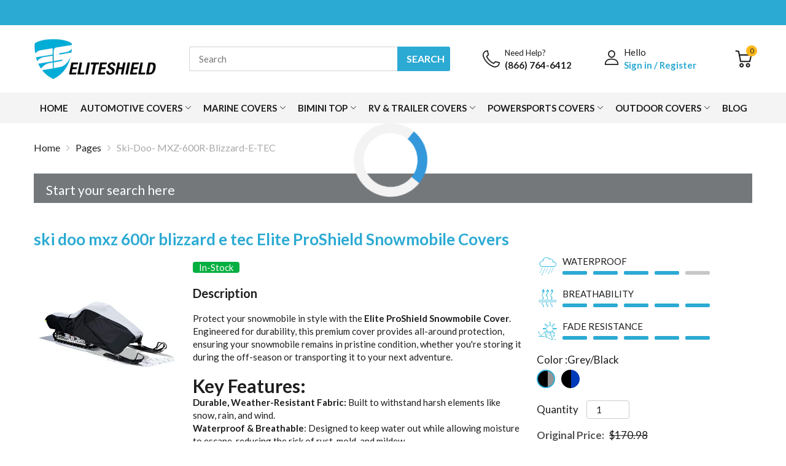

--- FILE ---
content_type: text/html; charset=utf-8
request_url: https://eliteshield.com/collections/ski-doo-mxz-600r-blizzard-e-tec
body_size: 130793
content:
<!doctype html>
<html lang="en">
<head>
  
  	<link rel="preconnect dns-prefetch" href="https://cdn.shopify.com">
  	
  	
  	
  	
  
  	<link rel="preload" as="image" href="https://cdn.shopify.com/s/files/1/0480/4657/1687/files/Mask_Group_16_small.png">
  	<link rel="preload" as="image" href="https://cdn.shopify.com/s/files/1/0480/4657/1687/files/HEADER-08_1512x.png">
  	
  	<link rel="shortcut icon" type="image/x-icon" href="//eliteshield.com/cdn/shop/t/17/assets/favicon.png?v=166338667578312213591650290706">
  
  	  
          <link rel="canonical" href="https://eliteshield.com/collections/ski-doo-mxz-600r-blizzard-e-tec">
      
<link href="//eliteshield.com/cdn/shop/t/17/assets/main_style.min.css?v=164769145995260629851689857938" rel="preload" as="style">
<link href="//eliteshield.com/cdn/shop/t/17/assets/header-content.min.css?v=96205466260587206271673107387" rel="preload" as="style">
<link href="//eliteshield.com/cdn/shop/t/17/assets/custom.css?v=175646304310449409721689857783" rel="preload" as="style"><link href="//eliteshield.com/cdn/shop/t/17/assets/collection-page.min.css?v=118475988566163704831637176825" rel="preload" as="style"><meta charset="utf-8">
  	<meta name="viewport" content="viewport-fit=cover, width=device-width,initial-scale=1, maximum-scale=2""/>
  	<meta name="google" content="notranslate">
  	<meta name='HandheldFriendly' content='True'>
  	<meta name='MobileOptimized' content='360'>
  	<meta http-equiv="cleartype" content="on">
  	<meta name="theme-color" content="#2baad3">
  
  	<title>Ski-Doo- MXZ-600R-Blizzard-E-TEC &ndash; EliteShield</title>

  	


    
<meta name="description" content="Welcome to EliteShield! We have everything to suit your needs.">
      
      



<meta name="author" content="EliteShield">
<meta property="og:url" content="https://eliteshield.com/collections/ski-doo-mxz-600r-blizzard-e-tec">
<meta property="og:site_name" content="EliteShield">


  <meta property="og:type" content="product.group">
  <meta property="og:title" content="Ski-Doo- MXZ-600R-Blizzard-E-TEC">
  
    
    <meta property="og:image" content="http://eliteshield.com/cdn/shop/products/snowmobile_black_white1_0f43b267-2b05-4ac4-ae9c-aa2a1f3e712a_600x.jpg?v=1678296941">
    <meta property="og:image:secure_url" content="https://eliteshield.com/cdn/shop/products/snowmobile_black_white1_0f43b267-2b05-4ac4-ae9c-aa2a1f3e712a_600x.jpg?v=1678296941">
  





<meta name="twitter:card" content="summary">


<!--===== Theme Font Family ===== --><script type="text/javascript">
		WebFontConfig = {
			google: {
				api: 'https://fonts.googleapis.com/css2',
				families: ["Lato:wght@400;700;900&display=swap"] }
		};
	</script><script>
  /*
 * Copyright 2016 Small Batch, Inc.
 *
 * Licensed under the Apache License, Version 2.0 (the "License"); you may not
 * use this file except in compliance with the License. You may obtain a copy of
 * the License at
 *
 * http://www.apache.org/licenses/LICENSE-2.0
 *
 * Unless required by applicable law or agreed to in writing, software
 * distributed under the License is distributed on an "AS IS" BASIS, WITHOUT
 * WARRANTIES OR CONDITIONS OF ANY KIND, either express or implied. See the
 * License for the specific language governing permissions and limitations under
 * the License.
 */
/* Web Font Loader v1.6.26 - (c) Adobe Systems, Google. License: Apache 2.0 */(function(){function aa(a,b,c){return a.call.apply(a.bind,arguments)}function ba(a,b,c){if(!a)throw Error();if(2<arguments.length){var d=Array.prototype.slice.call(arguments,2);return function(){var c=Array.prototype.slice.call(arguments);Array.prototype.unshift.apply(c,d);return a.apply(b,c)}}return function(){return a.apply(b,arguments)}}function p(a,b,c){p=Function.prototype.bind&&-1!=Function.prototype.bind.toString().indexOf("native code")?aa:ba;return p.apply(null,arguments)}var q=Date.now||function(){return+new Date};function ca(a,b){this.a=a;this.m=b||a;this.c=this.m.document}var da=!!window.FontFace;function t(a,b,c,d){b=a.c.createElement(b);if(c)for(var e in c)c.hasOwnProperty(e)&&("style"==e?b.style.cssText=c[e]:b.setAttribute(e,c[e]));d&&b.appendChild(a.c.createTextNode(d));return b}function u(a,b,c){a=a.c.getElementsByTagName(b)[0];a||(a=document.documentElement);a.insertBefore(c,a.lastChild)}function v(a){a.parentNode&&a.parentNode.removeChild(a)}
function w(a,b,c){b=b||[];c=c||[];for(var d=a.className.split(/\s+/),e=0;e<b.length;e+=1){for(var f=!1,g=0;g<d.length;g+=1)if(b[e]===d[g]){f=!0;break}f||d.push(b[e])}b=[];for(e=0;e<d.length;e+=1){f=!1;for(g=0;g<c.length;g+=1)if(d[e]===c[g]){f=!0;break}f||b.push(d[e])}a.className=b.join(" ").replace(/\s+/g," ").replace(/^\s+|\s+$/,"")}function y(a,b){for(var c=a.className.split(/\s+/),d=0,e=c.length;d<e;d++)if(c[d]==b)return!0;return!1}
function z(a){if("string"===typeof a.f)return a.f;var b=a.m.location.protocol;"about:"==b&&(b=a.a.location.protocol);return"https:"==b?"https:":"http:"}function ea(a){return a.m.location.hostname||a.a.location.hostname}
function A(a,b,c){function d(){k&&e&&f&&(k(g),k=null)}b=t(a,"link",{rel:"stylesheet",href:b,media:"all"});var e=!1,f=!0,g=null,k=c||null;da?(b.onload=function(){e=!0;d()},b.onerror=function(){e=!0;g=Error("Stylesheet failed to load");d()}):setTimeout(function(){e=!0;d()},0);u(a,"head",b)}
function B(a,b,c,d){var e=a.c.getElementsByTagName("head")[0];if(e){var f=t(a,"script",{src:b}),g=!1;f.onload=f.onreadystatechange=function(){g||this.readyState&&"loaded"!=this.readyState&&"complete"!=this.readyState||(g=!0,c&&c(null),f.onload=f.onreadystatechange=null,"HEAD"==f.parentNode.tagName&&e.removeChild(f))};e.appendChild(f);setTimeout(function(){g||(g=!0,c&&c(Error("Script load timeout")))},d||5E3);return f}return null};function C(){this.a=0;this.c=null}function D(a){a.a++;return function(){a.a--;E(a)}}function F(a,b){a.c=b;E(a)}function E(a){0==a.a&&a.c&&(a.c(),a.c=null)};function G(a){this.a=a||"-"}G.prototype.c=function(a){for(var b=[],c=0;c<arguments.length;c++)b.push(arguments[c].replace(/[\W_]+/g,"").toLowerCase());return b.join(this.a)};function H(a,b){this.c=a;this.f=4;this.a="n";var c=(b||"n4").match(/^([nio])([1-9])$/i);c&&(this.a=c[1],this.f=parseInt(c[2],10))}function fa(a){return I(a)+" "+(a.f+"00")+" 300px "+J(a.c)}function J(a){var b=[];a=a.split(/,\s*/);for(var c=0;c<a.length;c++){var d=a[c].replace(/['"]/g,"");-1!=d.indexOf(" ")||/^\d/.test(d)?b.push("'"+d+"'"):b.push(d)}return b.join(",")}function K(a){return a.a+a.f}function I(a){var b="normal";"o"===a.a?b="oblique":"i"===a.a&&(b="italic");return b}
function ga(a){var b=4,c="n",d=null;a&&((d=a.match(/(normal|oblique|italic)/i))&&d[1]&&(c=d[1].substr(0,1).toLowerCase()),(d=a.match(/([1-9]00|normal|bold)/i))&&d[1]&&(/bold/i.test(d[1])?b=7:/[1-9]00/.test(d[1])&&(b=parseInt(d[1].substr(0,1),10))));return c+b};function ha(a,b){this.c=a;this.f=a.m.document.documentElement;this.h=b;this.a=new G("-");this.j=!1!==b.events;this.g=!1!==b.classes}function ia(a){a.g&&w(a.f,[a.a.c("wf","loading")]);L(a,"loading")}function M(a){if(a.g){var b=y(a.f,a.a.c("wf","active")),c=[],d=[a.a.c("wf","loading")];b||c.push(a.a.c("wf","inactive"));w(a.f,c,d)}L(a,"inactive")}function L(a,b,c){if(a.j&&a.h[b])if(c)a.h[b](c.c,K(c));else a.h[b]()};function ja(){this.c={}}function ka(a,b,c){var d=[],e;for(e in b)if(b.hasOwnProperty(e)){var f=a.c[e];f&&d.push(f(b[e],c))}return d};function N(a,b){this.c=a;this.f=b;this.a=t(this.c,"span",{"aria-hidden":"true"},this.f)}function O(a){u(a.c,"body",a.a)}function P(a){return"display:block;position:absolute;top:-9999px;left:-9999px;font-size:300px;width:auto;height:auto;line-height:normal;margin:0;padding:0;font-variant:normal;white-space:nowrap;font-family:"+J(a.c)+";"+("font-style:"+I(a)+";font-weight:"+(a.f+"00")+";")};function Q(a,b,c,d,e,f){this.g=a;this.j=b;this.a=d;this.c=c;this.f=e||3E3;this.h=f||void 0}Q.prototype.start=function(){var a=this.c.m.document,b=this,c=q(),d=new Promise(function(d,e){function k(){q()-c>=b.f?e():a.fonts.load(fa(b.a),b.h).then(function(a){1<=a.length?d():setTimeout(k,25)},function(){e()})}k()}),e=new Promise(function(a,d){setTimeout(d,b.f)});Promise.race([e,d]).then(function(){b.g(b.a)},function(){b.j(b.a)})};function R(a,b,c,d,e,f,g){this.v=a;this.B=b;this.c=c;this.a=d;this.s=g||"BESbswy";this.f={};this.w=e||3E3;this.u=f||null;this.o=this.j=this.h=this.g=null;this.g=new N(this.c,this.s);this.h=new N(this.c,this.s);this.j=new N(this.c,this.s);this.o=new N(this.c,this.s);a=new H(this.a.c+",serif",K(this.a));a=P(a);this.g.a.style.cssText=a;a=new H(this.a.c+",sans-serif",K(this.a));a=P(a);this.h.a.style.cssText=a;a=new H("serif",K(this.a));a=P(a);this.j.a.style.cssText=a;a=new H("sans-serif",K(this.a));a=
P(a);this.o.a.style.cssText=a;O(this.g);O(this.h);O(this.j);O(this.o)}var S={D:"serif",C:"sans-serif"},T=null;function U(){if(null===T){var a=/AppleWebKit\/([0-9]+)(?:\.([0-9]+))/.exec(window.navigator.userAgent);T=!!a&&(536>parseInt(a[1],10)||536===parseInt(a[1],10)&&11>=parseInt(a[2],10))}return T}R.prototype.start=function(){this.f.serif=this.j.a.offsetWidth;this.f["sans-serif"]=this.o.a.offsetWidth;this.A=q();la(this)};
function ma(a,b,c){for(var d in S)if(S.hasOwnProperty(d)&&b===a.f[S[d]]&&c===a.f[S[d]])return!0;return!1}function la(a){var b=a.g.a.offsetWidth,c=a.h.a.offsetWidth,d;(d=b===a.f.serif&&c===a.f["sans-serif"])||(d=U()&&ma(a,b,c));d?q()-a.A>=a.w?U()&&ma(a,b,c)&&(null===a.u||a.u.hasOwnProperty(a.a.c))?V(a,a.v):V(a,a.B):na(a):V(a,a.v)}function na(a){setTimeout(p(function(){la(this)},a),50)}function V(a,b){setTimeout(p(function(){v(this.g.a);v(this.h.a);v(this.j.a);v(this.o.a);b(this.a)},a),0)};function W(a,b,c){this.c=a;this.a=b;this.f=0;this.o=this.j=!1;this.s=c}var X=null;W.prototype.g=function(a){var b=this.a;b.g&&w(b.f,[b.a.c("wf",a.c,K(a).toString(),"active")],[b.a.c("wf",a.c,K(a).toString(),"loading"),b.a.c("wf",a.c,K(a).toString(),"inactive")]);L(b,"fontactive",a);this.o=!0;oa(this)};
W.prototype.h=function(a){var b=this.a;if(b.g){var c=y(b.f,b.a.c("wf",a.c,K(a).toString(),"active")),d=[],e=[b.a.c("wf",a.c,K(a).toString(),"loading")];c||d.push(b.a.c("wf",a.c,K(a).toString(),"inactive"));w(b.f,d,e)}L(b,"fontinactive",a);oa(this)};function oa(a){0==--a.f&&a.j&&(a.o?(a=a.a,a.g&&w(a.f,[a.a.c("wf","active")],[a.a.c("wf","loading"),a.a.c("wf","inactive")]),L(a,"active")):M(a.a))};function pa(a){this.j=a;this.a=new ja;this.h=0;this.f=this.g=!0}pa.prototype.load=function(a){this.c=new ca(this.j,a.context||this.j);this.g=!1!==a.events;this.f=!1!==a.classes;qa(this,new ha(this.c,a),a)};
function ra(a,b,c,d,e){var f=0==--a.h;(a.f||a.g)&&setTimeout(function(){var a=e||null,k=d||null||{};if(0===c.length&&f)M(b.a);else{b.f+=c.length;f&&(b.j=f);var h,m=[];for(h=0;h<c.length;h++){var l=c[h],n=k[l.c],r=b.a,x=l;r.g&&w(r.f,[r.a.c("wf",x.c,K(x).toString(),"loading")]);L(r,"fontloading",x);r=null;null===X&&(X=window.FontFace?(x=/Gecko.*Firefox\/(\d+)/.exec(window.navigator.userAgent))?42<parseInt(x[1],10):!0:!1);X?r=new Q(p(b.g,b),p(b.h,b),b.c,l,b.s,n):r=new R(p(b.g,b),p(b.h,b),b.c,l,b.s,a,
n);m.push(r)}for(h=0;h<m.length;h++)m[h].start()}},0)}function qa(a,b,c){var d=[],e=c.timeout;ia(b);var d=ka(a.a,c,a.c),f=new W(a.c,b,e);a.h=d.length;b=0;for(c=d.length;b<c;b++)d[b].load(function(b,d,c){ra(a,f,b,d,c)})};function sa(a,b){this.c=a;this.a=b}function ta(a,b,c){var d=z(a.c);a=(a.a.api||"fast.fonts.net/jsapi").replace(/^.*http(s?):(\/\/)?/,"");return d+"//"+a+"/"+b+".js"+(c?"?v="+c:"")}
sa.prototype.load=function(a){function b(){if(f["__mti_fntLst"+d]){var c=f["__mti_fntLst"+d](),e=[],h;if(c)for(var m=0;m<c.length;m++){var l=c[m].fontfamily;void 0!=c[m].fontStyle&&void 0!=c[m].fontWeight?(h=c[m].fontStyle+c[m].fontWeight,e.push(new H(l,h))):e.push(new H(l))}a(e)}else setTimeout(function(){b()},50)}var c=this,d=c.a.projectId,e=c.a.version;if(d){var f=c.c.m;B(this.c,ta(c,d,e),function(e){e?a([]):(f["__MonotypeConfiguration__"+d]=function(){return c.a},b())}).id="__MonotypeAPIScript__"+
d}else a([])};function ua(a,b){this.c=a;this.a=b}ua.prototype.load=function(a){var b,c,d=this.a.urls||[],e=this.a.families||[],f=this.a.testStrings||{},g=new C;b=0;for(c=d.length;b<c;b++)A(this.c,d[b],D(g));var k=[];b=0;for(c=e.length;b<c;b++)if(d=e[b].split(":"),d[1])for(var h=d[1].split(","),m=0;m<h.length;m+=1)k.push(new H(d[0],h[m]));else k.push(new H(d[0]));F(g,function(){a(k,f)})};function va(a,b,c){a?this.c=a:this.c=b+wa;this.a=[];this.f=[];this.g=c||""}var wa="//fonts.googleapis.com/css";function xa(a,b){for(var c=b.length,d=0;d<c;d++){var e=b[d].split(":");3==e.length&&a.f.push(e.pop());var f="";2==e.length&&""!=e[1]&&(f=":");a.a.push(e.join(f))}}
function ya(a){if(0==a.a.length)throw Error("No fonts to load!");if(-1!=a.c.indexOf("kit="))return a.c;for(var b=a.a.length,c=[],d=0;d<b;d++)c.push(a.a[d].replace(/ /g,"+"));b=a.c+"?family="+c.join("%7C");0<a.f.length&&(b+="&subset="+a.f.join(","));0<a.g.length&&(b+="&text="+encodeURIComponent(a.g));return b};function za(a){this.f=a;this.a=[];this.c={}}
var Aa={latin:"BESbswy","latin-ext":"\u00e7\u00f6\u00fc\u011f\u015f",cyrillic:"\u0439\u044f\u0416",greek:"\u03b1\u03b2\u03a3",khmer:"\u1780\u1781\u1782",Hanuman:"\u1780\u1781\u1782"},Ba={thin:"1",extralight:"2","extra-light":"2",ultralight:"2","ultra-light":"2",light:"3",regular:"4",book:"4",medium:"5","semi-bold":"6",semibold:"6","demi-bold":"6",demibold:"6",bold:"7","extra-bold":"8",extrabold:"8","ultra-bold":"8",ultrabold:"8",black:"9",heavy:"9",l:"3",r:"4",b:"7"},Ca={i:"i",italic:"i",n:"n",normal:"n"},
Da=/^(thin|(?:(?:extra|ultra)-?)?light|regular|book|medium|(?:(?:semi|demi|extra|ultra)-?)?bold|black|heavy|l|r|b|[1-9]00)?(n|i|normal|italic)?$/;
function Ea(a){for(var b=a.f.length,c=0;c<b;c++){var d=a.f[c].split(":"),e=d[0].replace(/\+/g," "),f=["n4"];if(2<=d.length){var g;var k=d[1];g=[];if(k)for(var k=k.split(","),h=k.length,m=0;m<h;m++){var l;l=k[m];if(l.match(/^[\w-]+$/)){var n=Da.exec(l.toLowerCase());if(null==n)l="";else{l=n[2];l=null==l||""==l?"n":Ca[l];n=n[1];if(null==n||""==n)n="4";else var r=Ba[n],n=r?r:isNaN(n)?"4":n.substr(0,1);l=[l,n].join("")}}else l="";l&&g.push(l)}0<g.length&&(f=g);3==d.length&&(d=d[2],g=[],d=d?d.split(","):
g,0<d.length&&(d=Aa[d[0]])&&(a.c[e]=d))}a.c[e]||(d=Aa[e])&&(a.c[e]=d);for(d=0;d<f.length;d+=1)a.a.push(new H(e,f[d]))}};function Fa(a,b){this.c=a;this.a=b}var Ga={Arimo:!0,Cousine:!0,Tinos:!0};Fa.prototype.load=function(a){var b=new C,c=this.c,d=new va(this.a.api,z(c),this.a.text),e=this.a.families;xa(d,e);var f=new za(e);Ea(f);A(c,ya(d),D(b));F(b,function(){a(f.a,f.c,Ga)})};function Ha(a,b){this.c=a;this.a=b}Ha.prototype.load=function(a){var b=this.a.id,c=this.c.m;b?B(this.c,(this.a.api||"https://use.typekit.net")+"/"+b+".js",function(b){if(b)a([]);else if(c.Typekit&&c.Typekit.config&&c.Typekit.config.fn){b=c.Typekit.config.fn;for(var e=[],f=0;f<b.length;f+=2)for(var g=b[f],k=b[f+1],h=0;h<k.length;h++)e.push(new H(g,k[h]));try{c.Typekit.load({events:!1,classes:!1,async:!0})}catch(m){}a(e)}},2E3):a([])};function Ia(a,b){this.c=a;this.f=b;this.a=[]}Ia.prototype.load=function(a){var b=this.f.id,c=this.c.m,d=this;b?(c.__webfontfontdeckmodule__||(c.__webfontfontdeckmodule__={}),c.__webfontfontdeckmodule__[b]=function(b,c){for(var g=0,k=c.fonts.length;g<k;++g){var h=c.fonts[g];d.a.push(new H(h.name,ga("font-weight:"+h.weight+";font-style:"+h.style)))}a(d.a)},B(this.c,z(this.c)+(this.f.api||"//f.fontdeck.com/s/css/js/")+ea(this.c)+"/"+b+".js",function(b){b&&a([])})):a([])};var Y=new pa(window);Y.a.c.custom=function(a,b){return new ua(b,a)};Y.a.c.fontdeck=function(a,b){return new Ia(b,a)};Y.a.c.monotype=function(a,b){return new sa(b,a)};Y.a.c.typekit=function(a,b){return new Ha(b,a)};Y.a.c.google=function(a,b){return new Fa(b,a)};var Z={load:p(Y.load,Y)};"function"===typeof define&&define.amd?define(function(){return Z}):"undefined"!==typeof module&&module.exports?module.exports=Z:(window.WebFont=Z,window.WebFontConfig&&Y.load(window.WebFontConfig));}());
</script>
<style>:root {
    --rtl-layout: false;
    --body-font-family: Lato,sans-serif, open-sans-serif;
    --font-heading: Lato,sans-serif, open-sans-serif;

    --heading-size-h1: 36px;
    --heading-size-h2: 30px;
    --heading-size-h3: 25px;
    --heading-size-h4: 18px;
    --heading-size-h5: 16px;
    --heading-size-h6: 14px;
    --heading-1-weight: 500;
    --heading-2-weight: 400;
    --heading-3-weight: 400;
    --heading-4-weight: 400;
    --heading-5-weight: 400;
    --heading-6-weight: 400;

    --header-bg-desk: ;
    --header-text-color-desk: ;
    --bg-cart-number: ;
    --icon-number-color: ;
    --header-bg-mobile: ;
    --header-text-color-mobile: ;

    --body-font-size: 15px;
    --body-font-weight: 400;
    --main-color: #2baad3;
    --main-text-color: #ffffff;
    --main-color-rgba: 43, 170, 211;
    --body-border-color: #ebebeb;
    --text-miscellaneous: #FFFFFF;
    --miscellaneous-color: #ffffff;
    --body-bg-color: #ffffff;
    --body-color: #1e1e1e;
    --body-second-color: #a9a9a9;
    --body-link: #000000;
    --border-radius-default: 42px;

    --sale-lb-cl: #ffffff;
    --sale-lb-bgcl: #2baad3;
    --hot-lb-cl: #ffffff;
    --hot-lb-bgcl: #f00000;
    --new-lb-cl: #ffffff;
    --new-lb-bgcl: #12a05c;

    --section-heading-cl: #1e1e1e;
    --section-heading-fw: 300;
    --section-heading-align: center;
    --section-subheading-cl: #a9a9a9;
    --section-subheading-fw: 400;

    --btn1-fw: 400;
    --btn1-cl: #212121;
    --btn1-bg-cl: #2baad3;
    --btn1-hover-cl: #ffffff;
    --btn1-hover-bg-cl: #ff9923;
    --btn1-border-width: 1;
    --btn1-border-cl: #fdb819;
    --btn1-hover-border-cl: #ff9923;

    --btn2-fw: 400;
    --btn2-cl: #ffffff;
    --btn2-bg-cl: #212121;
    --btn2-hover-cl: #ffffff;
    --btn2-hover-bg-cl: #2baad3;
    --btn2-border-width: 1;
    --btn2-border-cl: #212121;
    --btn2-hover-border-cl: #ffa800;

    --btn3-fw: 500;
    --btn3-cl: #ffffff;
    --btn3-bg-cl: #12a05c;
    --btn3-hover-cl: #ffffff;
    --btn3-hover-bg-cl: #12a05c;
    --btn3-border-width: 1;
    --btn3-border-cl: #12a05c;
    --btn3-hover-border-cl: #12a05c;

    --price-color: #000000;
    --price-compare-color: #a9a9a9;
    --price-sale-color: #2baad3;
    --rating-star-color: #ff9923;
    --rating-star-empty-color: #a9a9a9;

    --footer-bg: ;
    --footer-text-cl: ;

    --color-second: #626262;

    --product-item-name: 17px;
    --product-item-price: 20px;

    --body-14: 14px;

    --breadcrumb-color-1: #212121;
    --breadcrumb-color-2: #a9a9a9;

    --bg-white: #ffffff;
    --gutter-xlg: 40px;
    --gutter-lg: 30px;
    --gutter-md: 25px;
    --gutter-sm: 20px;
    --gutter-xs: 15px;
    --gutter-xxs: 10px;
  }
</style>




<!-- <link href="//eliteshield.com/cdn/shop/t/17/assets/main_style.min.css?v=164769145995260629851689857938" rel="stylesheet" as="style"> -->

<style>
  	#back-to-top,#collections-listing .category,.product-card .featured_product-overlay .card-button,.product-card .product-card_image img{transition:all .2s ease-in-out 0s}.cart-item .btn-remove,input,select,textarea{border-radius:4px}.slideshow-dot a .circle,.tns-nav button{border-radius:50%}.modal-newsletter .modal_content .newsletter-form .btn,.modal-newsletter .modal_content .newsletter-form form input{border-radius:0}.filter-wrapper .chosen-drop::-webkit-scrollbar-track,.form_wrapper::-webkit-scrollbar-track{box-shadow:inset 0 0 4px var(--body-border-color);-webkit-box-shadow:inset 0 0 var(--body-border-color);background-color:var(--body-border-color);border-radius:5px}.filter-wrapper .chosen-drop::-webkit-scrollbar,.form_wrapper::-webkit-scrollbar{width:4px;background-color:var(--body-border-color);border-radius:5px}.filter-wrapper .chosen-drop::-webkit-scrollbar-thumb,.form_wrapper::-webkit-scrollbar-thumb{background-color:var(--main-color);border-radius:5px}@-webkit-keyframes animation-top-bottom{0%{opacity:0;transform:translateY(-30px)}to{opacity:1;transform:translate(0)}}@keyframes animation-top-bottom{0%{opacity:0;transform:translateY(-30px)}to{opacity:1;transform:translate(0)}}@-webkit-keyframes animation-bottom-top{0%{opacity:0;transform:translateY(60px)}to{opacity:1;transform:translateY(0)}}@keyframes animation-bottom-top{0%{opacity:0;transform:translateY(60px)}to{opacity:1;transform:translateY(0)}}@-webkit-keyframes shake{10%,90%{transform:translate3d(-1px, 0, 0)}20%,80%{transform:translate3d(2px, 0, 0)}30%,50%,70%{transform:translate3d(-3px, 0, 0)}40%,60%{transform:translate3d(3px, 0, 0)}}@keyframes shake{10%,90%{transform:translate3d(-1px, 0, 0)}20%,80%{transform:translate3d(2px, 0, 0)}30%,50%,70%{transform:translate3d(-3px, 0, 0)}40%,60%{transform:translate3d(3px, 0, 0)}}@-webkit-keyframes move{0%{background-position:0 0}to{background-position:40px 0}}@keyframes move{0%{background-position:0 0}to{background-position:40px 0}}.drawer-cart.is-open .cart-list li:nth-child(2){-webkit-animation-delay:.2s;animation-delay:.2s}.drawer-cart.is-open .cart-list li:nth-child(3){-webkit-animation-delay:.3s;animation-delay:.3s}.drawer-cart.is-open .cart-list li:nth-child(4){-webkit-animation-delay:.4s;animation-delay:.4s}.drawer-cart.is-open .cart-list li:nth-child(5){-webkit-animation-delay:.5s;animation-delay:.5s}.drawer-cart.is-open .cart-list li:nth-child(6){-webkit-animation-delay:.6s;animation-delay:.6s}.drawer-cart.is-open .cart-list li:nth-child(7){-webkit-animation-delay:.7s;animation-delay:.7s}.drawer-cart.is-open .cart-list li:nth-child(8){-webkit-animation-delay:.8s;animation-delay:.8s}.drawer-cart.is-open .cart-list li:nth-child(9){-webkit-animation-delay:.9s;animation-delay:.9s}.drawer-cart.is-open .cart-list li:nth-child(10){-webkit-animation-delay:1s;animation-delay:1s}.drawer-cart.is-open .cart-list li:nth-child(11){-webkit-animation-delay:1.1s;animation-delay:1.1s}.drawer-cart.is-open .cart-list li:nth-child(12){-webkit-animation-delay:1.2s;animation-delay:1.2s}.drawer-cart.is-open .cart-list li:nth-child(13){-webkit-animation-delay:1.3s;animation-delay:1.3s}.drawer-cart.is-open .cart-list li:nth-child(14){-webkit-animation-delay:1.4s;animation-delay:1.4s}.drawer-cart.is-open .cart-list li:nth-child(15){-webkit-animation-delay:1.5s;animation-delay:1.5s}.drawer-cart.is-open .cart-list li:nth-child(16){-webkit-animation-delay:1.6s;animation-delay:1.6s}.drawer-cart.is-open .cart-list li:nth-child(17){-webkit-animation-delay:1.7s;animation-delay:1.7s}.drawer-cart.is-open .cart-list li:nth-child(18){-webkit-animation-delay:1.8s;animation-delay:1.8s}.drawer-cart.is-open .cart-list li:nth-child(19){-webkit-animation-delay:1.9s;animation-delay:1.9s}.drawer-cart.is-open .cart-list li:nth-child(20){-webkit-animation-delay:2s;animation-delay:2s}html{box-sizing:border-box;-webkit-text-size-adjust:100%;font-size:var(--body-base-size);font-display:optional}body{line-height:1.4;background:var(--body-bg-color);text-rendering:optimizeLegibility;-webkit-tap-highlight-color:transparent;-webkit-font-smoothing:antialiased}body #main-content{overflow:hidden;min-height:100vh}*,:after,:before{box-sizing:border-box;margin:0;padding:0}:focus{outline:none}body,input,select,textarea{font-size:var(--body-14);font-family:var(--body-font-family);font-weight:var(--body-font-weight);color:var(--body-color);-webkit-tap-highlight-color:rgba(0,0,0,0)}@media (min-width: 768px){body,input,select,textarea{font-size:var(--body-font-size)}}a{text-decoration:none;color:var(--body-link);transition:all .2s ease-in-out 0s}a:focus{outline:none}@media (hover: hover){a:hover{text-decoration:none}}p{margin:20px 0}dl,ol,ul{margin:0}li,ol,ul{list-style:none}ul{list-style:disc inside none}ol,ul{padding:0}ol{list-style:decimal inside none}small{font-size:80%}sub,sup{font-size:75%;line-height:0;position:relative;vertical-align:baseline}sub{bottom:-.25rem}sup{top:-.5rem}label{display:inline-block;margin-bottom:8px}.pointer,.slide_ui-controls--dot button,.tns-nav button{cursor:pointer}.req{color:red}video{max-width:100%}button{border:none;outline:none;background:none;transition:all .35s ease-in-out 0s}button:focus{box-shadow:0 0 0 #fff}form{display:block;margin:0}input,select,textarea{background:none;-webkit-appearance:none;-moz-appearance:none;appearance:none}input:focus,select:focus,textarea:focus{outline:none}input,select{width:100%;border:1px solid var(--body-border-color)}select{max-width:100%;padding:0 var(--gutter-md);line-height:40px}input,textarea{padding:5px 15px}input:focus,textarea:focus{border:1px solid rgba(var(--main-color-rgba), 0.5)}input:-moz-placeholder,input:-ms-input-placeholder,input::-moz-placeholder,input::-webkit-input-placeholder,textarea:-moz-placeholder,textarea:-ms-input-placeholder,textarea::-moz-placeholder,textarea::-webkit-input-placeholder{color:#bbbdc3}input{height:40px}textarea{width:100%;height:272px;border:1px solid var(--body-border-color)}.shopify-challenge__container .shopify-challenge__button{color:var(--btn1-cl);background:var(--btn1-bg-cl);height:50px}.overflow-hidden{overflow:hidden}.overflow-hidden .header-sticky .header-style-4 .header-content_bottom,.overflow-hidden .header-sticky .header-style-5 .header-content_top{right:17px !important}.overflow-hidden .header-style-2 .header-desktop{padding-right:17px}.tns-autowidth{vertical-align:top}.is-loading{display:none}.pending{pointer-events:none}.pending *{font-size:0}.pending span{display:none}.pending .is-loading{display:block}.lazyloading .svg-cart,.lazyloading .svg-close,.pending .svg-cart,.pending .svg-close,.svg-loading{display:none}.lazyloading .svg-loading,.pending .svg-loading{display:block}.menu-list .menu-item .lazyloading svg{width:20px;height:20px}.spr-icon{color:var(--rating-star-color)}.spr-icon-star-empty{color:var(--rating-star-empty-color)}.spr-badge-caption{font-size:12px;color:var(--body-second-color);-webkit-margin-start:5px;margin-inline-start:5px}@media (min-width: 768px){.spr-badge-caption{font-size:var(--body-14)}}.spr-badge[data-rating="0.0"] .spr-badge-caption{display:none}.shopify-payment-button{width:100%}.shopify-payment-button button{height:45px;background:var(--btn2-bg-cl);color:var(--btn2-cl)}.shopify-payment-button button:hover{color:var(--btn2-hover-cl);background:var(--btn2-hover-bg-cl) !important}.sb-progress{height:18px;background:#707070;margin:0 0 10px}.sb-progress .sb-progress-bar{background:#222;display:block;color:#fff;line-height:19px;height:100%;padding:0 10px;text-align:center;transition:width .4s ease-out;background-image:linear-gradient(to top right, rgba(255,255,255,0.15) 25%, transparent 0, transparent 50%, rgba(255,255,255,0.15) 0, rgba(255,255,255,0.15) 75%, transparent 0, transparent);background-size:40px 40px;-webkit-animation:move 2s linear infinite;animation:move 2s linear infinite}.rating svg{width:18px;height:18px}.rating .svg-star-solid path{fill:var(--rating-star-color)}.rating .svg-star path{fill:var(--rating-star-empty-color)}.js-tns:not(.tns-carousel){overflow:hidden;flex-wrap:nowrap}.section_content-body .tns-outer{margin:-5px}.section_content-body .tns-ovh .tns-inner{padding:5px}.text-center{text-align:center !important}.text-left{text-align:start !important}.text-right{text-align:end !important}.text-uppercase{text-transform:uppercase !important}.text-underline{text-decoration:underline !important}.w-100{width:100%}.h-100{height:100%}.vertical_align-top{align-items:flex-start;align-self:flex-start}.vertical_align-middle{align-items:center;align-self:center}.vertical_align-bottom{align-items:flex-end;align-self:flex-end}.btn{cursor:pointer;display:inline-block;padding:5px 20px;line-height:24px;font-family:var(--body-font-family)}@media (min-width: 992px){.btn{padding:10px 30px}}.btn-1{font-weight:var(--btn1-fw);color:var(--btn1-cl);background:var(--btn1-bg-cl);border:var(--btn1-border-width) solid var(--btn1-border-cl);transition:all .35s ease-in-out 0s;border-radius:4px}.btn-1 svg path{stroke:var(--btn1-cl);fill:var(--btn1-cl)}@media (hover: hover){.btn-1:hover{color:var(--btn1-hover-cl);background:var(--btn1-hover-bg-cl);border-color:var(--btn1-hover-border-cl)}}.btn-2{font-weight:var(--btn2-fw);color:var(--btn2-cl);background:var(--btn2-bg-cl);border:var(--btn2-border-width) solid var(--btn2-border-clvar);border-radius:4px}@media (hover: hover){.btn-2:hover{color:var(--btn2-hover-cl);background:var(--btn2-hover-bg-cl);border-color:var(--btn2-hover-border-cl)}}.btn-3{font-weight:var(--btn3-fw);color:var(--btn3-cl);background:var(--btn3-bg-cl);border:var(--btn3-border-width) solid var(--btn3-border-cl);border-radius:4px}@media (hover: hover){.btn-3:hover{color:var(--btn3-hover-cl);background:var(--btn3-hover-bg-cl);border-color:var(--btn3-hover-border-cl)}}.animation-fade{-webkit-animation:animation-bottom-top .6s both;animation:animation-bottom-top .6s both}#collections-listing{padding:var(--gutter-lg) 0 60px}#collections-listing .page-heading{margin-bottom:40px}#collections-listing .category{margin-bottom:18px}@media (hover: hover){#collections-listing .category:hover{box-shadow:0 0 5px 0 #c6c6c6}}#collections-listing .collection-title{padding:20px 0;font-size:18px}#collections-listing .collection-title strong{font-weight:var(--font-body-weight)}#back-to-top{position:fixed;right:20px;bottom:5%;z-index:30;opacity:0;visibility:hidden;width:40px;padding:0;height:40px;display:flex;align-items:center;justify-content:center;background:var(--main-color);border-radius:2px}#back-to-top.show{visibility:visible;opacity:1;bottom:60px}#back-to-top a{padding:10px}#back-to-top a svg{position:relative;top:-1px;width:14px;height:14px}#back-to-top a svg path{fill:#fff}.price{color:var(--price-color);font-weight:500;font-size:var(--body-14)}@media (min-width: 768px){.price{font-size:var(--product-item-price)}}img{max-width:100%}img.img-lazy{position:absolute;left:0;top:0}img.lazyload:not([src]){opacity:0}.image--style{position:relative;display:block}.image--style img.img_lazy{-o-object-fit:cover;object-fit:cover;width:100%;position:absolute;left:0;top:0}.quantity-product input[type=number]{-moz-appearance:textfield}.overlay-ui{position:absolute;left:0;top:0;word-break:break-word}.f-break{padding:0 var(--gutter-xs);width:100vw !important;position:relative;left:calc(-50vw - -50%);flex:0 0 100vw;max-width:100vw}.placeholder-svg{background:rgba(var(--main-color-rgba), 0.1);display:flex}.svg-element-ui{display:flex;align-items:center;justify-content:center}.svg-element-ui,.svg-element-ui a{color:var(--body-second-color)}.svg-element-ui svg{width:22px;height:22px}.product-price{color:var(--price-color);display:inline-flex;flex-wrap:wrap;align-items:center;font-size:var(--body-14)}.product-price>span:not(:last-child){-webkit-padding-end:7px;padding-inline-end:7px}@media (min-width: 768px){.product-price{font-size:var(--product-item-price)}}.price-sale{color:var(--price-sale-color);font-weight:500;font-size:var(--body-14)}@media (min-width: 768px){.price-sale{font-size:var(--product-item-price)}}.price-compare{font-weight:500;color:var(--price-compare-color);font-size:12px}@media (min-width: 768px){.price-compare{font-size:calc(var(--product-item-price) - 6px)}}.filter-wrapper .tabs-content_wrapper{padding:30px 25px 35px}.filter-wrapper .tabs-content_item{display:none}.filter-wrapper .tabs-content_item.active{display:block}.filter-wrapper .tabs-content_item .chosen-btn{position:relative;margin:5px 0;display:flex;width:100%;justify-content:center}.filter-wrapper .tabs-content_item .btn-reset{line-height:50px;text-align:center;min-width:115px;text-transform:uppercase;border-radius:4px;background:var(--main-color);-webkit-margin-start:10px;margin-inline-start:10px}.filter-wrapper .chosen-wrapper{width:100%}.filter-wrapper .chosen-wrapper>div{flex:1}.filter-wrapper .chosen-container{position:relative;height:50px;margin:5px 0;pointer-events:none;background:var(--miscellaneous-color)}.filter-wrapper .chosen-container.active{pointer-events:unset;cursor:pointer}.filter-wrapper .chosen-container.active .chosen-single span{opacity:1}.filter-wrapper .btn{height:50px;line-height:50px;display:flex;align-items:center;justify-content:center;text-transform:uppercase;font-weight:500;min-width:115px;border-radius:4px}.filter-wrapper .btn svg{display:none;width:18px;height:18px;-webkit-margin-end:10px;margin-inline-end:10px}.filter-wrapper .btn:hover svg path{fill:var(--btn1-hover-cl)}.filter-wrapper .chosen-single{display:flex;align-items:center;-webkit-padding-end:20px;padding-inline-end:20px;position:relative;height:50px;padding:12px 0 11px}.filter-wrapper .chosen-single>svg{position:absolute;right:15px;height:11px;width:11px}.filter-wrapper .chosen-single span{display:flex;align-items:center;height:100%;opacity:.5;font-size:15px}.filter-wrapper .chosen-single .chosen-order{padding:0;-webkit-margin-end:10px;margin-inline-end:10px;width:37px;opacity:1;justify-content:center;border-right:1px solid var(--body-border-color)}.filter-wrapper .chosen-drop{display:none;background:var(--miscellaneous-color);position:absolute;left:0;top:49px;right:0;z-index:5;padding:4px 5px;max-height:390px;overflow-y:auto}.filter-wrapper .chosen-drop.active{display:block}.filter-wrapper .chosen-results{margin-top:8px}.filter-wrapper .chosen-results li{padding:4px}.filter-wrapper .chosen-results li.result-selected,.filter-wrapper .chosen-results li:hover{background:#3875d7;background-image:linear-gradient(#3875d7 20%, #2a62bc 90%);color:#fff}.filter-wrapper .chosen-search input{height:25px;padding:4px;border:1px solid #aaa;border-radius:0}.filter-wrapper .search{display:flex;justify-content:center;flex-wrap:wrap;width:100%;margin:5px 0}.filter-wrapper .search input{height:50px;background:var(--miscellaneous-color);border-radius:4px;margin-bottom:5px}.filter-wrapper .search button{margin:5px 0}@media (min-width: 768px){.filter-wrapper .tabs-content{width:70%;margin:0 auto}.filter-wrapper .chosen-container{flex:1;margin:5px 3px}}@media (min-width: 992px){.filter-wrapper .tabs-content{max-width:1020px;width:100%}.filter-wrapper .chosen-wrapper{display:flex;flex-wrap:wrap}.filter-wrapper .tabs-content_wrapper .chosen-container:first-child{-webkit-margin-start:0;margin-inline-start:0;border-radius:4px 0 0 4px}.filter-wrapper .tabs-content_wrapper .chosen-container.chosen-is-opening{cursor:pointer;border-bottom-left-radius:0}.filter-wrapper .tabs-content_wrapper .btn{position:relative;border-radius:0;-webkit-margin-start:3px;margin-inline-start:3px}.filter-wrapper .tabs-content_wrapper .btn svg{display:block}.filter-wrapper .tabs-content_item .btn-reset{border:1px solid var(--main-color);margin-left:4px;padding:0 20px;min-width:auto;height:50px;border-radius:0 4px 4px 0}}.is-sliding{cursor:move;cursor:-webkit-grab;cursor:grab}.tns-inner .tns-item{touch-action:pan-y;-webkit-user-select:none;-moz-user-select:none;user-select:none}.media-main:not(.tns-carousel)>div,.media-thumbnails:not(.tns-carousel)>div{display:none}.media-main:not(.tns-carousel)>div:first-child,.media-thumbnails:not(.tns-carousel)>div:first-child{display:block}.product-media_thumbnails .media-thumbnails:not(.tns-carousel)>div{display:inline-block;width:20%}.product-media_thumbnails .media-thumbnails:not(.tns-carousel)>div:nth-child(n+6){display:none}@media (min-width: 768px){.product-media_thumbnails .media-thumbnails:not(.tns-carousel)>div{display:inline-block;width:100%}.template-no-sidebar .product-media_thumbnails .media-thumbnails:not(.tns-carousel)>div{display:block}.template-no-sidebar .product-media_thumbnails .media-thumbnails:not(.tns-carousel)>div:nth-child(n+6){display:none}.product-template:not(.template-no-sidebar) .product-media_thumbnails .media-thumbnails:not(.tns-carousel)>div{width:20%}.product-template:not(.template-no-sidebar) .product-media_thumbnails .media-thumbnails:not(.tns-carousel)>div:nth-child(n+6){display:none}}.slide-flex-preload.slide_ui-element:not(.tns-slider){display:flex}.section_content-body .tns-inner .product-section{-webkit-padding-start:0;padding-inline-start:0}.boxed-wapper iframe{min-width:100%;min-height:100%;max-width:100%;max-height:100%}.as-track-button .aftership-poweredBy{margin-top:15px}.slideshow-dot{position:absolute;bottom:20px;z-index:11;width:100%;display:flex;justify-content:center}.slideshow-dot a{margin:0 5px}.slideshow-dot a .circle{width:16px;height:16px;border:2px solid var(--body-bg-color);display:block;box-shadow:inset 0 0 3px rgba(0,0,0,0.5)}.slideshow-dot a.tns-nav-active .circle{box-shadow:none;border-color:var(--main-color)}.slideshow-dot a.tns-nav-active .circle,.slideshow-dot a:hover .circle{background:var(--main-color)}.js-slider-controls{display:none}@media (min-width: 768px){.js-slider-controls{display:block}}.js-slider-controls a{z-index:2;width:35px;height:35px;display:flex;margin-top:10px;align-items:center;justify-content:center;top:0;background:var(--miscellaneous-color)}.js-slider-controls a path{stroke:var(--body-second-color)}.js-slider-controls a[aria-disabled=true]{opacity:.7}.js-slider-controls .js-prev-button{position:absolute;right:45px}.js-slider-controls .js-prev-button svg{-webkit-margin-start:-1px;margin-inline-start:-1px}.js-slider-controls .js-next-button{position:absolute;right:0}.tns-nav{display:flex;flex-wrap:wrap;align-items:center;justify-content:center;margin:10px 0;height:15px}.tns-nav button{width:12px;height:12px;margin:2px 7px;border:2px solid var(--miscellaneous-color);background:var(--body-second-color);position:relative}.tns-nav button.tns-nav-active,.tns-nav button:hover{border:2px solid var(--body-second-color)}.featured_block-category .menu_list-wrapper li{display:flex;justify-content:space-between;align-items:center;flex-wrap:wrap;padding:6px 0}.featured_block-category .menu_list-wrapper li a{line-height:23px;font-size:var(--body-14);color:var(--body-second-color)}.featured_block-category .menu_list-wrapper li .number{background:var(--body-border-color);font-size:12px;padding:2px 3px;border-radius:2px;margin-left:12px}.featured_block-category .menu_list-wrapper li .expand{position:relative;display:inline-block;margin-top:-2px;width:18px;height:18px;cursor:pointer}.featured_block-category .menu_list-wrapper li .expand:after{content:"";position:absolute;top:8px;right:0;display:inline-block;width:10px;height:2px;background-color:var(--body-second-color)}.featured_block-category .menu_list-wrapper li .expand:before{content:"";position:absolute;top:4px;right:4px;display:inline-block;transition:all .2s ease-out;width:2px;height:10px;background-color:var(--body-second-color)}.featured_block-category .menu_list-wrapper li .expand.is-open:before{transform:rotate(90deg)}.featured_block-category .menu_list-wrapper li .dropdown-menu{width:100%;transition:all .2s ease;overflow:hidden;display:none}.featured_block-category .menu_list-wrapper li .dropdown-menu li{padding:6px 0 6px 18px}.featured_block-category .menu_list-wrapper li .dropdown-menu li a:before{content:"-";display:inline-block;width:15px}.featured_block-category .menu_list-wrapper li .dropdown-menu.is-open{display:block}.product-card{background:var(--miscellaneous-color);padding:10px;position:relative;height:100%}@media (min-width: 768px){.product-card{padding:15px 25px}}.product-card .imageCrop-true img{-o-object-fit:cover;object-fit:cover}.product-card .product-card_header{margin-bottom:20px;position:relative}.product-card.balance-row-1 .product-card_name{display:-webkit-box;-webkit-line-clamp:1;-webkit-box-orient:vertical;overflow:hidden}.product-card.balance-row-2 .product-card_name{display:-webkit-box;-webkit-line-clamp:2;-webkit-box-orient:vertical;overflow:hidden}.product-card.balance-row-3 .product-card_name{display:-webkit-box;-webkit-line-clamp:3;-webkit-box-orient:vertical;overflow:hidden}.product-card .countdown{position:absolute;left:0;right:0;bottom:0;z-index:8;display:flex}.product-card .countdown .countdown_item{flex:1;background:rgba(var(--main-color-rgba), 1);padding:3px;-webkit-border-end:1px solid var(--body-border-color);border-inline-end:1px solid var(--body-border-color)}.product-card .countdown .countdown_item>span{display:block;text-align:center;font-size:var(--body-14);font-weight:500}.product-card .countdown .countdown_item .label{font-size:10px}@media (min-width: 768px){.product-card .countdown .countdown_item{padding:5px 3px 6px}.product-card .countdown .countdown_item>span{font-size:17px}}@media (min-width: 1200px){.product-card .countdown .countdown_item{padding:6px 3px}.product-card .countdown .countdown_item>span{font-size:20px;line-height:22px}.product-card .countdown .countdown_item .label{line-height:14px}}.product-card .featured_product-overlay{position:absolute;left:auto;top:0;right:0;z-index:3}@media (min-width: 1025px){.product-card .featured_product-overlay .card-button{opacity:0;visibility:hidden;transform:scale(0.5)}}.product-card .featured_product-overlay .card-button a{width:30px;height:30px;display:flex;align-items:center;justify-content:center;margin-bottom:5px}@media (hover: hover){.product-card .featured_product-overlay .card-button:hover a{color:var(--body-link)}}@media (hover: hover){.product-card:hover{box-shadow:0 0 8px 1px rgba(0,0,0,0.05)}.product-card:hover .featured_product-overlay .card-button{opacity:1;visibility:visible;transform:scale(1)}.product-card:hover .hover-2 .product-card_image img{transform:scale(1.08)}.product-card:hover .hover-3 .product-card_image img{filter:blur(1.5px)}.product-card:hover .product-card_footer .product-card_action .btn svg{fill:var(--main-color)}}.product-card .add-to-wishlist.arn_added path{fill:var(--main-color)}.product-card .add-to-compare.arn-cp-added{background:none}.product-card .add-to-compare.arn_added path{fill:var(--main-color)}.product-card_footer{display:flex;align-items:center;justify-content:space-between;margin-bottom:10px;min-height:32px}.product-card_footer p{margin:0}.product-card_footer .product-card_action .btn{padding:0}.product-card_footer .product-card_action .btn svg{fill:var(--body-second-color);color:var(--body-second-color);width:24px;height:24px}.product-card_name{margin:0 0 12px;font-size:var(--body-14)}@media (min-width: 768px){.product-card_name{font-size:var(--product-item-name)}}.product-card_review>span:not(:empty){margin-bottom:var(--gutter-xs)}.product-card_vendor{text-transform:uppercase;font-weight:500;display:block;margin-bottom:5px}.product-card_vendor a{color:var(--body-second-color)}.featured_block .sb-title{margin:0 0 20px;font-size:var(--heading-size-h5);text-transform:uppercase;border-bottom:1px solid var(--body-border-color);padding:20px 0 15px;font-weight:500;display:flex;justify-content:space-between;align-items:center}.featured_block .sb-title .filter-clear{text-transform:capitalize;font-weight:var(--body-font-weight)}.featured_block .sb-title .filter-clear span:before{bottom:-18px}.featured_block .sb-title .filter-clear svg{height:18px}.label_ui-group{position:absolute;left:-14px;top:0}@media (min-width: 768px){.label_ui-group{position:absolute;left:-29px}}.label_ui-group>span{border-radius:0;padding:0 10px;line-height:20px;position:relative;margin-bottom:7px}.label_ui-group>span:before{content:"";width:0;height:0;border-left:4px solid transparent;border-right:4px solid transparent;position:absolute;left:0;top:100%;transform:rotate(45deg);margin-top:-1px}.label_ui-group .label_ui-sale:before{border-bottom:4px solid var(--sale-lb-bgcl)}.label_ui-group .label_ui-hot:before{border-bottom:4px solid var(--hot-lb-bgcl)}.label_ui-group .label_ui-new:before{border-bottom:4px solid var(--new-lb-bgcl)}.label_ui{line-height:17px;padding:2px var(--gutter-xxs);margin:0 0 5px;font-size:10px;text-align:center;text-transform:uppercase;display:block}.label_ui-hot{color:var(--hot-lb-cl);background:var(--hot-lb-bgcl)}.label_ui-new{color:var(--new-lb-cl);background:var(--new-lb-bgcl)}.label_ui-sale{color:var(--sale-lb-cl);background:var(--sale-lb-bgcl)}.widget-social-icons{display:flex}.widget-social-icons li{-webkit-margin-end:5px;margin-inline-end:5px}.widget-social-icons li svg{width:40px;height:40px;display:block}.widget-social-icons .svg-facebook-square path{fill:#3b5a9a}.widget-social-icons .svg-instagram-square path{fill:#b22e9b}.widget-social-icons .svg-pinterest-square path{fill:#e11a21}.widget-social-icons .svg-youtube-square path{fill:#d72928}.widget-social-icons .svg-twitter-square path{fill:#28a9e2}.widget-social-icons .svg-vimeo-square{color:#0facb6}.modal{display:flex;align-items:center;position:fixed;left:0;top:0;right:0;bottom:0;margin:0 20px;visibility:hidden;opacity:0;transition:all .2s ease-in-out;z-index:88}.modal.is-open{opacity:1;visibility:visible}.modal.is-open .modal_box{transform:scale(1)}.modal .modal_box{transform:scale(0.8)}.modal .modal_wrapper{margin:0 auto}.modal .modal_close{position:absolute;top:0;right:0;width:32px;height:32px;background:var(--main-color);display:flex;align-items:center;justify-content:center;cursor:pointer;color:var(--text-miscellaneous)}.modal .modal_close svg{color:var(--text-miscellaneous);width:11px;height:11px}.modal .modal_overlay{background:rgba(0,0,0,0.7);height:100%;width:100%;position:fixed;left:0;top:0}.modal .modal_box{background:var(--miscellaneous-color);padding:20px;box-shadow:0 0 7px 5px rgba(0,0,0,0.3);width:100%;max-height:90vh;overflow-y:auto;margin:0 auto;position:relative;transition:all .2s ease-in-out}@media (min-width: 768px){.modal .modal_close{top:-32px}}.modal-currency-vs-language .modal_box{width:280px;font-weight:500;overflow:visible;padding:30px 25px}@media (min-width: 375px){.modal-currency-vs-language .modal_box{width:320px}}.modal-currency-vs-language .modal_box *{color:var(--body-color)}.modal-currency-vs-language .modal_box svg path{fill:var(--body-color)}.modal-currency-vs-language .modal_box select{padding:0 10px}.modal-currency-vs-language .modal_box .select-group{position:relative;margin-bottom:30px}.modal-currency-vs-language .modal_box .select-group svg{position:absolute;right:10px;width:9px;height:100%;pointer-events:none}.modal-currency-vs-language .modal_box .modal_close svg{width:11px;height:11px}.modal-currency-vs-language .modal_header{font-size:var(--heading-size-h4);margin-bottom:15px;padding-bottom:12px;border-bottom:1px solid var(--body-border-color)}.modal-currency-vs-language .modal_content label{text-transform:capitalize;font-size:var(--heading-size-h5)}.modal-currency-vs-language .modal_content>div:last-child{margin-bottom:0}.modal-cart-notify .headline{margin:0 0 30px;-webkit-padding-end:15px;padding-inline-end:15px}.modal-cart-notify .headline svg{width:12px;height:12px;-webkit-margin-end:7px;margin-inline-end:7px;position:relative;top:1px}.modal-cart-notify .modal_product{display:flex;margin-bottom:25px}.modal-cart-notify .modal_product .modal_product_image{align-items:center;-webkit-margin-end:10px;margin-inline-end:10px;width:100px}.modal-cart-notify .modal_product .modal_product_image img{width:100px}.modal-cart-notify .modal_product .modal_product_title{font-size:var(--product-item-name);font-weight:500;margin:0 0 8px}.modal-cart-notify .modal_product .modal_product_qty,.modal-cart-notify .modal_product .modal_product_variant{margin-bottom:8px;font-size:15px}.modal-cart-notify .modal_product .modal_product_qty strong{-webkit-margin-end:8px;margin-inline-end:8px}.modal-cart-notify .modal_product .option{display:block;color:var(--color-second);font-size:var(--body-14);margin-top:8px}.modal-cart-notify .modal_product .modal_product_price{font-size:15px}.modal-cart-notify .modal_product .modal_product_price strong{-webkit-margin-end:8px;margin-inline-end:8px}.modal-cart-notify .modal_action{padding:20px 0 10px;border-top:1px solid var(--body-border-color)}.modal-cart-notify .modal_action .modal_number{font-size:15px;display:inline-block;margin-bottom:8px;-webkit-padding-end:15px;padding-inline-end:15px}.modal-cart-notify .modal_action .modal_subtotal{display:inline-block;font-size:var(--product-item-price);margin-bottom:15px}.modal-cart-notify .modal_action .modal_subtotal strong{-webkit-margin-end:15px;margin-inline-end:15px}.modal-cart-notify .wrap-progress{margin:30px 0}.modal-cart-notify .modal_button{display:flex;flex-wrap:wrap;justify-content:space-between}.modal-cart-notify .modal_button .modal_continue{margin-bottom:20px}.modal-cart-notify .modal_button>div{width:100%;text-align:center}.modal-cart-notify .modal_button>div a{width:100%;height:50px;padding:0 30px;line-height:50px}@media (min-width: 768px){.modal-cart-notify .modal_box{padding:30px;width:680px;overflow:visible}.modal-cart-notify .modal_product .modal_product_image{-webkit-margin-end:30px;margin-inline-end:30px;width:120px;min-height:126px}.modal-cart-notify .modal_product .modal_product_image img{width:120px}.modal-cart-notify .modal_action .modal_number{margin-bottom:15px;width:49.5%}.modal-cart-notify .modal_action .modal_subtotal{width:49.5%;text-align:right}.modal-cart-notify .modal_button{flex-wrap:nowrap}.modal-cart-notify .modal_button .modal_continue{margin-bottom:0}.modal-cart-notify .modal_button>div{width:auto}}.modal-newsletter .modal_box{width:100%;padding:15px}.modal-newsletter .modal_content{display:flex;align-items:center;flex-wrap:wrap}.modal-newsletter .modal_content .image{width:100%;display:none}.modal-newsletter .modal_content .content{width:100%;text-align:center;padding:25px 10px}.modal-newsletter .modal_content .heading{font-size:30px;font-weight:700;margin-bottom:15px}.modal-newsletter .modal_content .subheading{margin-bottom:30px;font-size:var(--body-14)}.modal-newsletter .modal_content .newsletter-form form{display:flex}.modal-newsletter .modal_content .newsletter-form form input{-webkit-border-end:0;border-inline-end:0}.modal-newsletter .modal_content .newsletter-form .btn-text{display:flex;align-content:center;justify-content:center}.modal-newsletter .modal_content .newsletter-form .btn{padding:0 20px}.modal-newsletter .modal_content .newsletter-form .btn svg{width:20px;height:20px}.modal-newsletter .modal_content .social{margin-top:40px;margin-bottom:10px}.modal-newsletter .modal_content .widget-social-icons{justify-content:center}.modal-newsletter .modal_content .widget-social-icons li svg{width:35px;height:35px}@media (min-width: 768px){.modal-newsletter .modal_box{max-width:750px;width:100%;overflow:visible}.modal-newsletter .modal_content .image{width:46%;display:block}.modal-newsletter .modal_content .content{width:54%;padding:30px 35px;-webkit-padding-end:20px;padding-inline-end:20px}}@media (min-width: 992px){.modal-newsletter .modal_box{max-width:100%;width:840px}.modal-newsletter .modal_content .heading{font-size:var(--heading-size-h1)}}.cart-list{overflow:hidden}.cart-item{display:flex;align-items:center}.cart-item .image{max-width:70px;width:100%;-webkit-margin-end:15px;margin-inline-end:15px}@media (min-width: 374px){.cart-item .image{max-width:100px}}.cart-item .option{display:block;color:var(--color-second);font-size:var(--body-14);margin-top:8px}.cart-item .money{color:var(--price-color);font-weight:500}.cart-item .btn-remove{border:1px solid var(--color-second);flex:0 0 20px;height:20px;display:flex;align-items:center;justify-content:center;color:var(--color-second);margin-right:5px}.cart-item .btn-remove svg{width:12px;height:12px}.drawer-cart{display:flex}.drawer-cart .btn-remove .svg-loading{display:none}.drawer-cart .btn-remove.pending .svg-loading{display:block}.drawer-cart .input-group{display:flex;margin-top:10px;margin-bottom:25px}.drawer-cart .input-group input{width:16px;height:16px;padding:0;margin-right:10px;margin-top:2px;position:relative}.drawer-cart .input-group input:checked:after{content:url("data:image/svg+xml;charset=utf-8,%3Csvg xmlns='http://www.w3.org/2000/svg' width='12' height='10'%3E%3Cpath fill='%231010ff' d='M12 1.741L4.267 10 0 5.427l1.633-1.739L4.27 6.515 10.37 0 12 1.741z'/%3E%3C/svg%3E");position:absolute;left:1px;top:-1px;bottom:0}.drawer-cart .input-group label{margin:0}.drawer-cart .lazy-drawer-cart{position:fixed;top:0;right:0;bottom:0;width:95%;transform:translateX(100%);background:var(--body-bg-color);z-index:205;transition:all .3s ease-in-out;display:flex;justify-content:center;height:100%}.drawer-cart .lazy-drawer-cart section{display:block;height:100%;width:100%}.drawer-cart .lazy-drawer-cart form{width:100%}.drawer-cart .lazy-drawer-cart .empty{padding:35px 0}.drawer-cart .form_wrapper{overflow-y:auto;max-height:calc(100vh - 336px)}.drawer-cart.is-open .lazy-drawer-cart{transform:translateX(0);transition:all .3s ease-in-out}.drawer-cart.is-open .drawer_overlay{width:100vw;height:100vh;background:rgba(0,0,0,0.6);position:fixed;left:0;top:0;z-index:111}.drawer-cart .svg-loading{display:block}.drawer-cart .btn-close{position:absolute;left:0;top:0;bottom:0;width:45px;display:flex;align-items:center;justify-content:center}.drawer-cart .btn-close svg{width:13px;height:13px}.drawer-cart .drawer_header{position:relative;display:block;padding:13px 15px;background:var(--main-color);text-transform:uppercase;font-weight:500}.drawer-cart .cart-item{padding:20px 20px 15px}.drawer-cart .info{-webkit-margin-end:15px;margin-inline-end:15px;width:100%}.drawer-cart .info p{margin:0}.drawer-cart .info .qty{color:var(--color-second);text-transform:uppercase;margin-top:10px}.drawer-cart .info .qty input{width:40px;height:100%;border:0;padding:0;text-align:center;color:var(--color-second)}.drawer-cart .form-bottom{padding:20px;position:absolute;left:0;right:0;bottom:0}.drawer-cart .form-bottom .sb-text{font-size:var(--body-14)}.drawer-cart .form-bottom .sb-text .money{color:var(--price-color);font-weight:500}.drawer-cart .form-bottom .buttons{display:block}.drawer-cart .form-bottom .buttons .btn{display:flex;align-items:center;justify-content:center;width:100%;margin:10px 0;height:49px}.drawer-cart .cart-total{padding:20px 0 10px;margin-top:20px;color:var(--color-second);border-top:1px solid var(--body-border-color);display:flex;justify-content:space-between}.drawer-cart .cart-total .money{font-size:18px;color:var(--price-color);font-weight:500}@media (min-width: 575px){.drawer-cart .lazy-drawer-cart{width:400px}}@media (hover: hover){.header-cart:hover .header-cart_dropdown{opacity:1;visibility:visible;transform:translateY(0)}}.header-cart .lazy-dropdown-cart>.svg-loading{display:block}.header-cart .input-group{display:flex;margin-bottom:20px}.header-cart .input-group input{width:16px;height:16px;padding:0;margin-right:10px;margin-top:2px;position:relative}.header-cart .input-group input:checked:after{content:url("data:image/svg+xml;charset=utf-8,%3Csvg xmlns='http://www.w3.org/2000/svg' width='12' height='10'%3E%3Cpath fill='%231010ff' d='M12 1.741L4.267 10 0 5.427l1.633-1.739L4.27 6.515 10.37 0 12 1.741z'/%3E%3C/svg%3E");position:absolute;left:1px;top:-1px;bottom:0}.header-cart .input-group label{margin:0}.header-cart .cart-empty,.header-cart[data-items="0"] .lazy-dropdown-cart{display:none}.header-cart[data-items="0"] .cart-empty{display:block}.header-cart_dropdown{position:absolute;top:100%;right:0;display:none;align-items:center;justify-content:center;z-index:100;background:none;opacity:0;visibility:hidden;padding-top:20px;transform:translateY(10px);transition:all .3s ease-in-out}.header-cart_dropdown .pending .svg-loading{display:block}.header-cart_dropdown .form_wrapper{max-height:262px;overflow-y:auto}.header-cart_dropdown .header-cart_wrapper{padding:20px 20px 19px;position:relative;box-shadow:0 3px 8px rgba(0,0,0,0.25);width:380px;background:var(--body-bg-color)}.header-cart_dropdown .header-cart_wrapper:before{content:"";position:absolute;top:-7px;right:50px;background:var(--body-bg-color);transform:rotate(45deg);border-top:1px solid var(--body-border-color);-webkit-border-start:1px solid var(--body-border-color);border-inline-start:1px solid var(--body-border-color);width:15px;height:15px}.header-cart_dropdown .title{font-size:15px;color:var(--color-second);padding:10px 0 20px;margin-bottom:20px;border-bottom:1px solid var(--color-second)}.header-cart_dropdown .cart-list{overflow:hidden}.header-cart_dropdown .cart-item{padding:10px 0 15px}.header-cart_dropdown .cart-item .quantity{color:var(--color-second);margin-top:8px}.header-cart_dropdown .subtotal{padding:20px 0;margin-top:20px;color:var(--color-second);border-top:1px solid var(--body-border-color);font-size:15px;display:flex;justify-content:space-between}.header-cart_dropdown .subtotal .money{font-size:18px}.header-cart_dropdown .action .action_buttons{display:flex;justify-content:space-between;padding-bottom:10px}.header-cart_dropdown .action .action_buttons a{width:45%;display:flex;align-items:center;justify-content:center;padding:8px 32px;border-radius:3px}@media (min-width: 1025px){.header-cart_dropdown{display:flex}}.page-404 .page-content{margin:0 auto;max-width:460px}.page-404 .page-text-content{margin:30px 0 60px}.page-404 .page-text-content h1{font-size:130px;font-weight:400;color:#d0d0d0;margin-bottom:25px;line-height:1.2}.page-404 .page-text-content h2{line-height:1.65;font-size:24px}.page-404 .page-text-content p{margin:0 0 45px;font-size:var(--body-14);color:var(--color-second);line-height:1.9}.page-404 .form-group{display:flex}.page-404 .form-group input{background:var(--miscellaneous-color)}.page-404 .form-group .btn{-webkit-margin-start:12px;margin-inline-start:12px}.page-404 .homepage-redirect{display:flex;align-items:center;justify-content:center;padding:30px 0 60px}.page-404 .homepage-redirect .svg_element-ui{line-height:10px;-webkit-margin-end:5px;margin-inline-end:5px}.page-404 .homepage-redirect svg{width:11px;height:11px}@media (hover: hover){.page-404 .homepage-redirect:hover{color:var(--main-color)}.page-404 .homepage-redirect:hover svg{fill:var(--main-color)}}@media (min-width: 768px){.page-404 .page-text-content h1{font-size:180px}.page-404 .page-text-content h2{font-size:36px}.page-404 .page-text-content p{font-size:18px}}@media (min-width: 992px){div #sidebarDrawer{position:unset;width:100%;height:auto;transition:none;margin-bottom:30px}div #sidebarDrawer .section_content-wrapper{padding:0}div #sidebarDrawer .section_content-body{overflow:hidden;max-height:100%;padding:0}}.container{max-width:1200px}.container,.container-fluid{width:100%;padding-right:15px;padding-left:15px;margin-right:auto;margin-left:auto}.row{display:flex;flex-wrap:wrap;margin-right:-15px;margin-left:-15px}.no-gutters{margin-right:0;margin-left:0}.no-gutters>.col,.no-gutters>[class*=col-]{padding-right:0;padding-left:0}.col,.col-1,.col-2,.col-3,.col-4,.col-5,.col-5th,.col-6,.col-7,.col-8,.col-8th,.col-9,.col-10,.col-11,.col-12,.col-auto,.col-lg,.col-lg-1,.col-lg-2,.col-lg-3,.col-lg-4,.col-lg-5,.col-lg-5th,.col-lg-6,.col-lg-7,.col-lg-8,.col-lg-8th,.col-lg-9,.col-lg-10,.col-lg-11,.col-lg-12,.col-lg-auto,.col-md,.col-md-1,.col-md-2,.col-md-3,.col-md-4,.col-md-5,.col-md-5th,.col-md-6,.col-md-7,.col-md-8,.col-md-8th,.col-md-9,.col-md-10,.col-md-11,.col-md-12,.col-md-auto,.col-sm,.col-sm-1,.col-sm-2,.col-sm-3,.col-sm-4,.col-sm-5,.col-sm-5th,.col-sm-6,.col-sm-7,.col-sm-8,.col-sm-8th,.col-sm-9,.col-sm-10,.col-sm-11,.col-sm-12,.col-sm-auto,.col-xl,.col-xl-1,.col-xl-2,.col-xl-3,.col-xl-4,.col-xl-5,.col-xl-5th,.col-xl-6,.col-xl-7,.col-xl-8,.col-xl-8th,.col-xl-9,.col-xl-10,.col-xl-11,.col-xl-12,.col-xl-auto,.col-xs-5th,.col-xs-8th,.col-xxs-1,.col-xxs-2,.col-xxs-3,.col-xxs-4,.col-xxs-5,.col-xxs-6,.col-xxs-7,.col-xxs-8,.col-xxs-9,.col-xxs-10,.col-xxs-11,.col-xxs-12{position:relative;width:100%;padding-right:15px;padding-left:15px}.col{flex-basis:0;flex-grow:1;max-width:100%}.col-auto{flex:0 0 auto;width:auto;max-width:100%}.col-1,.col-auto{-webkit-box-flex:0}.col-1{flex:0 0 8.333333%;max-width:8.333333%}.col-2{flex:0 0 16.666667%;max-width:16.666667%}.col-2,.col-3{-webkit-box-flex:0}.col-3{flex:0 0 25%;max-width:25%}.col-4{flex:0 0 33.333333%;max-width:33.333333%}.col-4,.col-5{-webkit-box-flex:0}.col-5{flex:0 0 41.666667%;max-width:41.666667%}.col-6{flex:0 0 50%;max-width:50%}.col-6,.col-7{-webkit-box-flex:0}.col-7{flex:0 0 58.333333%;max-width:58.333333%}.col-8{flex:0 0 66.666667%;max-width:66.666667%}.col-8,.col-9{-webkit-box-flex:0}.col-9{flex:0 0 75%;max-width:75%}.col-10{flex:0 0 83.333333%;max-width:83.333333%}.col-10,.col-11{-webkit-box-flex:0}.col-11{flex:0 0 91.666667%;max-width:91.666667%}.col-12{flex:0 0 100%;max-width:100%}.col-5th,.col-12{-webkit-box-flex:0}.col-5th{flex:0 0 20%;max-width:20%}.col-7th{flex:0 0 14.285714%;max-width:14.285714%}.col-7th,.col-8th{-webkit-box-flex:0}.col-8th{flex:0 0 12.5%;max-width:12.5%}.order-first{order:-1}.order-last{order:13}.order-0{order:0}.order-1{order:1}.order-2{order:2}.order-3{order:3}.order-4{order:4}.order-5{order:5}.order-6{order:6}.order-7{order:7}.order-8{order:8}.order-9{order:9}.order-10{order:10}.order-11{order:11}.order-12{order:12}.offset-1{margin-left:8.333333%}.offset-2{margin-left:16.666667%}.offset-3{margin-left:25%}.offset-4{margin-left:33.333333%}.offset-5{margin-left:41.666667%}.offset-6{margin-left:50%}.offset-7{margin-left:58.333333%}.offset-8{margin-left:66.666667%}.offset-9{margin-left:75%}.offset-10{margin-left:83.333333%}.offset-11{margin-left:91.666667%}@media (min-width: 375px){.col-xxs-1{flex:0 0 8.333333%;max-width:8.333333%}.col-xxs-2{flex:0 0 16.666667%;max-width:16.666667%}.col-xxs-3{flex:0 0 25%;max-width:25%}.col-xxs-4{flex:0 0 33.333333%;max-width:33.333333%}.col-xxs-5{flex:0 0 41.666667%;max-width:41.666667%}.col-xxs-6{flex:0 0 50%;max-width:50%}.col-xxs-7{flex:0 0 58.333333%;max-width:58.333333%}.col-xxs-8{flex:0 0 66.666667%;max-width:66.666667%}.col-xxs-9{flex:0 0 75%;max-width:75%}.col-xxs-10{flex:0 0 83.333333%;max-width:83.333333%}.col-xxs-11{flex:0 0 91.666667%;max-width:91.666667%}.col-xxs-12{flex:0 0 100%;max-width:100%}}@media (min-width: 576px){.col-sm{flex-basis:0;flex-grow:1;max-width:100%}.col-sm-auto{flex:0 0 auto;width:auto;max-width:100%}.col-sm-1{flex:0 0 8.333333%;max-width:8.333333%}.col-sm-2{flex:0 0 16.666667%;max-width:16.666667%}.col-sm-3{flex:0 0 25%;max-width:25%}.col-sm-4{flex:0 0 33.333333%;max-width:33.333333%}.col-sm-5{flex:0 0 41.666667%;max-width:41.666667%}.col-sm-6{flex:0 0 50%;max-width:50%}.col-sm-7{flex:0 0 58.333333%;max-width:58.333333%}.col-sm-8{flex:0 0 66.666667%;max-width:66.666667%}.col-sm-9{flex:0 0 75%;max-width:75%}.col-sm-10{flex:0 0 83.333333%;max-width:83.333333%}.col-sm-11{flex:0 0 91.666667%;max-width:91.666667%}.col-sm-12{flex:0 0 100%;max-width:100%}.col-xs-5th{flex:0 0 20%;max-width:20%}.col-xs-7th{flex:0 0 14.285714%;max-width:14.285714%}.col-xs-8th{flex:0 0 12.5%;max-width:12.5%}.order-sm-first{order:-1}.order-sm-last{order:13}.order-sm-0{order:0}.order-sm-1{order:1}.order-sm-2{order:2}.order-sm-3{order:3}.order-sm-4{order:4}.order-sm-5{order:5}.order-sm-6{order:6}.order-sm-7{order:7}.order-sm-8{order:8}.order-sm-9{order:9}.order-sm-10{order:10}.order-sm-11{order:11}.order-sm-12{order:12}.offset-sm-0{margin-left:0}.offset-sm-1{margin-left:8.333333%}.offset-sm-2{margin-left:16.666667%}.offset-sm-3{margin-left:25%}.offset-sm-4{margin-left:33.333333%}.offset-sm-5{margin-left:41.666667%}.offset-sm-6{margin-left:50%}.offset-sm-7{margin-left:58.333333%}.offset-sm-8{margin-left:66.666667%}.offset-sm-9{margin-left:75%}.offset-sm-10{margin-left:83.333333%}.offset-sm-11{margin-left:91.666667%}}@media (min-width: 768px){.col-md{flex-basis:0;flex-grow:1;max-width:100%}.col-md-auto{flex:0 0 auto;width:auto;max-width:100%}.col-md-1{flex:0 0 8.333333%;max-width:8.333333%}.col-md-2{flex:0 0 16.666667%;max-width:16.666667%}.col-md-3{flex:0 0 25%;max-width:25%}.col-md-4{flex:0 0 33.333333%;max-width:33.333333%}.col-md-5{flex:0 0 41.666667%;max-width:41.666667%}.col-md-6{flex:0 0 50%;max-width:50%}.col-md-7{flex:0 0 58.333333%;max-width:58.333333%}.col-md-8{flex:0 0 66.666667%;max-width:66.666667%}.col-md-9{flex:0 0 75%;max-width:75%}.col-md-10{flex:0 0 83.333333%;max-width:83.333333%}.col-md-11{flex:0 0 91.666667%;max-width:91.666667%}.col-md-12{flex:0 0 100%;max-width:100%}.col-md-5th{flex:0 0 20%;max-width:20%}.col-md-7th{flex:0 0 14.285714%;max-width:14.285714%}.col-md-8th{flex:0 0 12.5%;max-width:12.5%}.order-md-first{order:-1}.order-md-last{order:13}.order-md-0{order:0}.order-md-1{order:1}.order-md-2{order:2}.order-md-3{order:3}.order-md-4{order:4}.order-md-5{order:5}.order-md-6{order:6}.order-md-7{order:7}.order-md-8{order:8}.order-md-9{order:9}.order-md-10{order:10}.order-md-11{order:11}.order-md-12{order:12}.offset-md-0{margin-left:0}.offset-md-1{margin-left:8.333333%}.offset-md-2{margin-left:16.666667%}.offset-md-3{margin-left:25%}.offset-md-4{margin-left:33.333333%}.offset-md-5{margin-left:41.666667%}.offset-md-6{margin-left:50%}.offset-md-7{margin-left:58.333333%}.offset-md-8{margin-left:66.666667%}.offset-md-9{margin-left:75%}.offset-md-10{margin-left:83.333333%}.offset-md-11{margin-left:91.666667%}}@media (min-width: 992px){.col-lg{flex-basis:0;flex-grow:1;max-width:100%}.col-lg-auto{flex:0 0 auto;width:auto;max-width:100%}.col-lg-1{flex:0 0 8.333333%;max-width:8.333333%}.col-lg-2{flex:0 0 16.666667%;max-width:16.666667%}.col-lg-3{flex:0 0 25%;max-width:25%}.col-lg-4{flex:0 0 33.333333%;max-width:33.333333%}.col-lg-5{flex:0 0 41.666667%;max-width:41.666667%}.col-lg-6{flex:0 0 50%;max-width:50%}.col-lg-7{flex:0 0 58.333333%;max-width:58.333333%}.col-lg-8{flex:0 0 66.666667%;max-width:66.666667%}.col-lg-9{flex:0 0 75%;max-width:75%}.col-lg-10{flex:0 0 83.333333%;max-width:83.333333%}.col-lg-11{flex:0 0 91.666667%;max-width:91.666667%}.col-lg-12{flex:0 0 100%;max-width:100%}.col-lg-5th{flex:0 0 20%;max-width:20%}.col-lg-7th{flex:0 0 14.285714%;max-width:14.285714%}.col-lg-8th{flex:0 0 12.5%;max-width:12.5%}.order-lg-first{order:-1}.order-lg-last{order:13}.order-lg-0{order:0}.order-lg-1{order:1}.order-lg-2{order:2}.order-lg-3{order:3}.order-lg-4{order:4}.order-lg-5{order:5}.order-lg-6{order:6}.order-lg-7{order:7}.order-lg-8{order:8}.order-lg-9{order:9}.order-lg-10{order:10}.order-lg-11{order:11}.order-lg-12{order:12}.offset-lg-0{margin-left:0}.offset-lg-1{margin-left:8.333333%}.offset-lg-2{margin-left:16.666667%}.offset-lg-3{margin-left:25%}.offset-lg-4{margin-left:33.333333%}.offset-lg-5{margin-left:41.666667%}.offset-lg-6{margin-left:50%}.offset-lg-7{margin-left:58.333333%}.offset-lg-8{margin-left:66.666667%}.offset-lg-9{margin-left:75%}.offset-lg-10{margin-left:83.333333%}.offset-lg-11{margin-left:91.666667%}}@media (min-width: 1200px){.col-xl{flex-basis:0;flex-grow:1;max-width:100%}.col-xl-auto{flex:0 0 auto;width:auto;max-width:100%}.col-xl-1{flex:0 0 8.333333%;max-width:8.333333%}.col-xl-2{flex:0 0 16.666667%;max-width:16.666667%}.col-xl-3{flex:0 0 25%;max-width:25%}.col-xl-4{flex:0 0 33.333333%;max-width:33.333333%}.col-xl-5{flex:0 0 41.666667%;max-width:41.666667%}.col-xl-6{flex:0 0 50%;max-width:50%}.col-xl-7{flex:0 0 58.333333%;max-width:58.333333%}.col-xl-8{flex:0 0 66.666667%;max-width:66.666667%}.col-xl-9{flex:0 0 75%;max-width:75%}.col-xl-10{flex:0 0 83.333333%;max-width:83.333333%}.col-xl-11{flex:0 0 91.666667%;max-width:91.666667%}.col-xl-12{flex:0 0 100%;max-width:100%}.col-xl-5th{flex:0 0 20%;max-width:20%}.col-xl-7th{flex:0 0 14.285714%;max-width:14.285714%}.col-xl-8th{flex:0 0 12.5%;max-width:12.5%}.order-xl-first{order:-1}.order-xl-last{order:13}.order-xl-0{order:0}.order-xl-1{order:1}.order-xl-2{order:2}.order-xl-3{order:3}.order-xl-4{order:4}.order-xl-5{order:5}.order-xl-6{order:6}.order-xl-7{order:7}.order-xl-8{order:8}.order-xl-9{order:9}.order-xl-10{order:10}.order-xl-11{order:11}.order-xl-12{order:12}.offset-xl-0{margin-left:0}.offset-xl-1{margin-left:8.333333%}.offset-xl-2{margin-left:16.666667%}.offset-xl-3{margin-left:25%}.offset-xl-4{margin-left:33.333333%}.offset-xl-5{margin-left:41.666667%}.offset-xl-6{margin-left:50%}.offset-xl-7{margin-left:58.333333%}.offset-xl-8{margin-left:66.666667%}.offset-xl-9{margin-left:75%}.offset-xl-10{margin-left:83.333333%}.offset-xl-11{margin-left:91.666667%}}.clearfix:after{display:block;clear:both;content:""}.d-none{display:none !important}.d-inline{display:inline !important}.d-inline-block{display:inline-block !important}.d-block{display:block !important}.d-table{display:table !important}.d-table-row{display:table-row !important}.d-table-cell{display:table-cell !important}.d-flex{display:flex !important}.d-inline-flex{display:inline-flex !important}@media (min-width: 576px){.d-sm-none{display:none !important}.d-sm-inline{display:inline !important}.d-sm-inline-block{display:inline-block !important}.d-sm-block{display:block !important}.d-sm-table{display:table !important}.d-sm-table-row{display:table-row !important}.d-sm-table-cell{display:table-cell !important}.d-sm-flex{display:flex !important}.d-sm-inline-flex{display:inline-flex !important}}@media (min-width: 768px){.d-md-none{display:none !important}.d-md-inline{display:inline !important}.d-md-inline-block{display:inline-block !important}.d-md-block{display:block !important}.d-md-table{display:table !important}.d-md-table-row{display:table-row !important}.d-md-table-cell{display:table-cell !important}.d-md-flex{display:flex !important}.d-md-inline-flex{display:inline-flex !important}}@media (min-width: 992px){.d-lg-none{display:none !important}.d-lg-inline{display:inline !important}.d-lg-inline-block{display:inline-block !important}.d-lg-block{display:block !important}.d-lg-table{display:table !important}.d-lg-table-row{display:table-row !important}.d-lg-table-cell{display:table-cell !important}.d-lg-flex{display:flex !important}.d-lg-inline-flex{display:inline-flex !important}}@media (min-width: 1200px){.d-xl-none{display:none !important}.d-xl-inline{display:inline !important}.d-xl-inline-block{display:inline-block !important}.d-xl-block{display:block !important}.d-xl-table{display:table !important}.d-xl-table-row{display:table-row !important}.d-xl-table-cell{display:table-cell !important}.d-xl-flex{display:flex !important}.d-xl-inline-flex{display:inline-flex !important}}@media print{.d-print-none{display:none !important}.d-print-inline{display:inline !important}.d-print-inline-block{display:inline-block !important}.d-print-block{display:block !important}.d-print-table{display:table !important}.d-print-table-row{display:table-row !important}.d-print-table-cell{display:table-cell !important}.d-print-flex{display:flex !important}.d-print-inline-flex{display:inline-flex !important}}.justify-content-start{justify-content:flex-start !important}.justify-content-end{justify-content:flex-end !important}.justify-content-center{justify-content:center !important}.justify-content-between{justify-content:space-between !important}.justify-content-around{justify-content:space-around !important}.align-items-start{align-items:flex-start !important}.align-items-end{align-items:flex-end !important}.align-items-center{align-items:center !important}.d-grid{display:grid}.grid-1{grid-template-columns:repeat(1, 1fr)}.grid-2{grid-template-columns:repeat(2, 1fr)}.grid-3{grid-template-columns:repeat(3, 1fr)}.grid-4{grid-template-columns:repeat(4, 1fr)}.grid-5{grid-template-columns:repeat(5, 1fr)}.grid-6{grid-template-columns:repeat(6, 1fr)}.grid-7{grid-template-columns:repeat(7, 1fr)}.grid-8{grid-template-columns:repeat(8, 1fr)}.grid-9{grid-template-columns:repeat(9, 1fr)}.grid-10{grid-template-columns:repeat(10, 1fr)}.grid-11{grid-template-columns:repeat(11, 1fr)}.grid-12{grid-template-columns:repeat(12, 1fr)}@media (min-width: 576px){.grid-sm-1{grid-template-columns:repeat(1, 1fr)}.grid-sm-2{grid-template-columns:repeat(2, 1fr)}.grid-sm-3{grid-template-columns:repeat(3, 1fr)}.grid-sm-4{grid-template-columns:repeat(4, 1fr)}.grid-sm-5{grid-template-columns:repeat(5, 1fr)}.grid-sm-6{grid-template-columns:repeat(6, 1fr)}.grid-sm-7{grid-template-columns:repeat(7, 1fr)}.grid-sm-8{grid-template-columns:repeat(8, 1fr)}.grid-sm-9{grid-template-columns:repeat(9, 1fr)}.grid-sm-10{grid-template-columns:repeat(10, 1fr)}.grid-sm-11{grid-template-columns:repeat(11, 1fr)}.grid-sm-12{grid-template-columns:repeat(12, 1fr)}}@media (min-width: 768px){.grid-md-1{grid-template-columns:repeat(1, 1fr)}.grid-md-2{grid-template-columns:repeat(2, 1fr)}.grid-md-3{grid-template-columns:repeat(3, 1fr)}.grid-md-4{grid-template-columns:repeat(4, 1fr)}.grid-md-5{grid-template-columns:repeat(5, 1fr)}.grid-md-6{grid-template-columns:repeat(6, 1fr)}.grid-md-7{grid-template-columns:repeat(7, 1fr)}.grid-md-8{grid-template-columns:repeat(8, 1fr)}.grid-md-9{grid-template-columns:repeat(9, 1fr)}.grid-md-10{grid-template-columns:repeat(10, 1fr)}.grid-md-11{grid-template-columns:repeat(11, 1fr)}.grid-md-12{grid-template-columns:repeat(12, 1fr)}}@media (min-width: 992px){.grid-lg-1{grid-template-columns:repeat(1, 1fr)}.grid-lg-2{grid-template-columns:repeat(2, 1fr)}.grid-lg-3{grid-template-columns:repeat(3, 1fr)}.grid-lg-4{grid-template-columns:repeat(4, 1fr)}.grid-lg-5{grid-template-columns:repeat(5, 1fr)}.grid-lg-6{grid-template-columns:repeat(6, 1fr)}.grid-lg-7{grid-template-columns:repeat(7, 1fr)}.grid-lg-8{grid-template-columns:repeat(8, 1fr)}.grid-lg-9{grid-template-columns:repeat(9, 1fr)}.grid-lg-10{grid-template-columns:repeat(10, 1fr)}.grid-lg-11{grid-template-columns:repeat(11, 1fr)}.grid-lg-12{grid-template-columns:repeat(12, 1fr)}}@media (min-width: 1200px){.grid-xl-1{grid-template-columns:repeat(1, 1fr)}.grid-xl-2{grid-template-columns:repeat(2, 1fr)}.grid-xl-3{grid-template-columns:repeat(3, 1fr)}.grid-xl-4{grid-template-columns:repeat(4, 1fr)}.grid-xl-5{grid-template-columns:repeat(5, 1fr)}.grid-xl-6{grid-template-columns:repeat(6, 1fr)}.grid-xl-7{grid-template-columns:repeat(7, 1fr)}.grid-xl-8{grid-template-columns:repeat(8, 1fr)}.grid-xl-9{grid-template-columns:repeat(9, 1fr)}.grid-xl-10{grid-template-columns:repeat(10, 1fr)}.grid-xl-11{grid-template-columns:repeat(11, 1fr)}.grid-xl-12{grid-template-columns:repeat(12, 1fr)}}.grid-gap-5{grid-gap:5px}.grid-gap-10{grid-gap:10px}.grid-gap-15{grid-gap:15px}.grid-gap-20{grid-gap:20px}.grid-gap-25{grid-gap:25px}.grid-gap-30{grid-gap:30px}@media (min-width: 768px){.grid-gap-md-5{grid-gap:5px}.grid-gap-md-10{grid-gap:10px}.grid-gap-md-15{grid-gap:15px}.grid-gap-md-20{grid-gap:20px}.grid-gap-md-25{grid-gap:25px}.grid-gap-md-30{grid-gap:30px}}.h1,.h2,.h3,.h4,.h5,.h6,h1,h2,h3,h4,h5,h6{margin:0;line-height:1.1}h1,h2,h3,h4,h5,h6{font-family:var(--font-heading)}b{font-weight:700}.h1,h1{font-size:var(--heading-size-h1);font-weight:var(--heading-1-weight)}.h2,h2{font-size:var(--heading-size-h2);font-weight:var(--heading-2-weight)}.h3,h3{font-size:var(--heading-size-h3);font-weight:var(--heading-3-weight)}.h4,h4{font-size:var(--heading-size-h4);font-weight:var(--heading-4-weight)}.h5,h5{font-size:var(--heading-size-h5);font-weight:var(--heading-5-weight)}.h6,h6{font-size:var(--heading-size-h6);font-weight:var(--heading-6-weight)}.page-title{font-size:var(--heading-size-h1);font-weight:var(--heading-1-weight)}.section_title-wrapper{text-align:var(--section-heading-align)}.section_title-wrapper:empty{display:none}.section_title-wrapper>div:not(:last-child){margin-bottom:var(--gutter-sm)}.section_title-wrapper .section_title-text-1{color:var(--section-heading-cl);font-weight:var(--section-heading-fw)}.section_title-wrapper .section_title-text-1 svg{margin-right:var(--gutter-xs)}.section_title-wrapper .section_title-text-2{color:var(--section-subheading-cl);font-weight:var(--section-subheading-fw)}@media (max-width: 767px){.section_title-wrapper>div:not(:last-child){margin-bottom:var(--gutter-xs)}}.tns-outer{padding:0 !important}.tns-outer [hidden]{display:none !important}.tns-outer [aria-controls],.tns-outer [data-action]{cursor:pointer}.tns-slider{transition:all 0s}.tns-slider>.tns-item{box-sizing:border-box}.tns-horizontal.tns-subpixel{white-space:nowrap}.tns-horizontal.tns-subpixel>.tns-item{display:inline-block;vertical-align:top;white-space:normal}.tns-horizontal.tns-no-subpixel:after{content:"";display:table;clear:both}.tns-horizontal.tns-no-subpixel>.tns-item{float:left}.tns-horizontal.tns-carousel.tns-no-subpixel>.tns-item{margin-right:-100%}.tns-gallery,.tns-no-calc{position:relative;left:0}.tns-gallery{min-height:1px}.tns-gallery>.tns-item{position:absolute;left:-100%;transition:transform 0s,opacity 0s}.tns-gallery>.tns-slide-active{position:relative;left:auto !important}.tns-gallery>.tns-moving{transition:all .25s}.tns-autowidth{display:inline-block}.tns-lazy-img{transition:opacity .6s;opacity:.6}.tns-lazy-img.tns-complete{opacity:1}.tns-ah{transition:height 0s}.tns-ovh{overflow:hidden}.tns-visually-hidden{position:absolute;left:-10000em}.tns-transparent{opacity:0;visibility:hidden}.tns-fadeIn{opacity:1;filter:alpha(opacity=100);z-index:0}.tns-fadeOut,.tns-normal{opacity:0;filter:alpha(opacity=0);z-index:-1}.tns-vpfix{white-space:nowrap}.tns-vpfix>div,.tns-vpfix>li{display:inline-block}.tns-t-subp2{margin:0 auto;width:310px;position:relative;height:10px;overflow:hidden}.tns-t-ct{width:2333.33333%;position:absolute;right:0}.tns-t-ct:after{content:"";display:table;clear:both}.tns-t-ct>div{width:1.42857%;height:10px;float:left}#breadcrumb.bg-image{background-repeat:no-repeat;background-size:cover;margin-bottom:20px}@media (min-width: 768px){#breadcrumb.bg-image{margin-bottom:35px}}.breadcrumb-list{display:flex;align-items:center;padding:var(--gutter-xs) 0;overflow:hidden;overflow-x:auto}.breadcrumb-list>li{line-height:30px;font-size:calc(var(--body-font-size) - .15rem)}.breadcrumb-list>li a{white-space:nowrap;color:var(--breadcrumb-color-1)}.breadcrumb-list>li a:hover{color:var(--main-color)}.breadcrumb-list>li.active a{color:var(--breadcrumb-color-2)}.breadcrumb-list .svg-element-ui{padding:0 8px}.breadcrumb-list .svg-element-ui svg{width:9px;height:9px}@media (min-width: 992px){.breadcrumb-list{padding:var(--gutter-md) 0}}.page-heading>div{display:flex;overflow-y:hidden;overflow-x:auto;margin-bottom:20px}.page-heading>div h1{font-size:var(--heading-size-h2)}.page-heading>div small{-webkit-padding-start:10px;padding-inline-start:10px}.pagination-holder{margin:var(--gutter-lg) auto 0}.pagination-holder .pagination{display:flex;align-items:center;justify-content:center}.pagination-holder .pagination .svg-element-ui svg{width:14px;height:14px;fill:currentColor}.pagination-holder .pagination li{padding:0 5px}.pagination-holder .pagination li a{display:flex;align-items:center;justify-content:center;width:44px;height:44px;border:1px solid var(--body-border-color)}.pagination-holder .pagination li.active a,.pagination-holder .pagination li:hover a{background:var(--body-second-color);color:var(--text-miscellaneous)}.pagination-holder .pagination li.active svg,.pagination-holder .pagination li:hover svg{fill:var(--text-miscellaneous)}.page-search{margin-bottom:70px;margin-top:40px}.page-search .page_title{margin-bottom:30px}.page-search .page_search-form{max-width:500px;margin:0 auto;padding-bottom:40px}.page-search .page_search-form .form-group{position:relative}.page-search .page_search-form .form-group input{-webkit-padding-end:50px;padding-inline-end:50px;height:45px;background:var(--miscellaneous-color)}.page-search .page_search-form .btn{position:absolute;top:0;right:0;width:50px;height:100%;display:flex;align-items:center;justify-content:center;cursor:pointer;padding:0;background:none;color:var(--btn1-cl)}.page-search .page_search-form .btn svg{width:20px;height:20px}.page-search .pagination-holder{margin-top:40px}@media (min-width: 768px){.page-search{margin-bottom:100px}}

	/*# sourceMappingURL=main_style.min.css.map */
</style>

<link href="//eliteshield.com/cdn/shop/t/17/assets/header-content.min.css?v=96205466260587206271673107387" rel="stylesheet" as="style">

<style>
  	/* <link href="//eliteshield.com/cdn/shop/t/17/assets/footer-content.min.css?v=172569630744999223961637176833" rel="stylesheet" as="style"> */
  	
  	.footer .form-subscribe .btn,.footer .form-subscribe input{border-radius:0}@-webkit-keyframes animation-top-bottom{0%{opacity:0;transform:translateY(-30px)}to{opacity:1;transform:translate(0)}}@keyframes animation-top-bottom{0%{opacity:0;transform:translateY(-30px)}to{opacity:1;transform:translate(0)}}@-webkit-keyframes animation-bottom-top{0%{opacity:0;transform:translateY(60px)}to{opacity:1;transform:translateY(0)}}@keyframes animation-bottom-top{0%{opacity:0;transform:translateY(60px)}to{opacity:1;transform:translateY(0)}}@-webkit-keyframes shake{10%,90%{transform:translate3d(-1px, 0, 0)}20%,80%{transform:translate3d(2px, 0, 0)}30%,50%,70%{transform:translate3d(-3px, 0, 0)}40%,60%{transform:translate3d(3px, 0, 0)}}@keyframes shake{10%,90%{transform:translate3d(-1px, 0, 0)}20%,80%{transform:translate3d(2px, 0, 0)}30%,50%,70%{transform:translate3d(-3px, 0, 0)}40%,60%{transform:translate3d(3px, 0, 0)}}@-webkit-keyframes move{0%{background-position:0 0}to{background-position:40px 0}}@keyframes move{0%{background-position:0 0}to{background-position:40px 0}}.footer{background:#b5b5b5}.footer .main__text{text-transform:uppercase}.footer .main__text-2{text-transform:inherit}.footer .card_footer-item{margin-bottom:30px}.footer .card_footer-logo{margin-bottom:var(--gutter-lg)}.footer .card_footer-logo .svg-footer{font-size:0}.footer .card_footer-logo .svg-footer svg{height:45px}.footer .card_footer-title{margin-bottom:var(--gutter-sm);display:flex;align-items:center;justify-content:space-between}.footer .card_footer-title svg{width:14px;height:14px}.footer .card_footer-title .collapse{width:40px;height:20px;text-align:end}.footer .card_footer-text{display:flex;align-items:flex-start;line-height:1.5;margin-bottom:15px}.footer .card_footer-text span{line-height:1.6}.footer .card_footer-text p{margin:0}.footer .card_footer-text .svg_element-ui{-webkit-margin-end:var(--gutter-xs);margin-inline-end:var(--gutter-xs);margin-top:2px}.footer .card_footer-text .svg_element-ui svg{width:14px;height:14px}.footer .form-subscribe{margin-top:20px;display:flex}.footer .form-subscribe input{-webkit-border-end:0;border-inline-end:0}.footer .form-subscribe .btn{padding:0;display:block;max-width:50px;width:100%}.footer .form-subscribe .btn-text{display:flex;align-items:center;justify-content:center}.footer .form-subscribe .btn-text svg{width:20px;height:20px}.footer .card_footer-social{margin-top:50px;margin-bottom:20px}.footer .card_footer-social .title{text-transform:uppercase;margin-bottom:15px;display:block}.footer .card_footer-menu .menu_list-wrapper{transition:all .2s ease-out;display:none;overflow:hidden}@media (min-width: 768px){.footer .card_footer-menu .menu_list-wrapper{display:block}}.footer .card_footer-menu .menu_list-wrapper li{padding:5px 0;line-height:22px;font-size:var(--body-font-size);position:relative}.footer .card_footer-menu .menu_list-wrapper.is-open{display:block}.footer .list-style li{-webkit-padding-start:15px;padding-inline-start:15px}.footer .list-style li:before{content:"";width:4px;height:4px;background:var(--main-color);position:absolute;left:0;top:14px}.footer .list-style li a{-webkit-padding-start:15px;padding-inline-start:15px}.footer .accept-payment{margin-top:60px}.footer .accept-payment .title{margin-bottom:15px;display:block}.footer .accept-payment .payment-list{display:flex}.footer .accept-payment .payment-list>span{width:55px;-webkit-margin-end:10px;margin-inline-end:10px;margin-bottom:10px}@media (min-width: 768px){.footer .card_footer-item{margin-bottom:50px}}.section-footer .copyright-content{font-size:calc(var(--body-font-size) - 2px);padding:12px 0;text-align:center}@media (min-width: 992px){.section-footer .copyright-content{text-align:start}}.section-footer .copyright-content p{margin:0;letter-spacing:.4px;line-height:1.7;font-weight:300}
</style><link href="//eliteshield.com/cdn/shop/t/17/assets/collection-page.min.css?v=118475988566163704831637176825" rel="stylesheet" as="style">
<style data-shopify>.slider-container:not(.slider-initialized) {
    overflow: hidden;
    white-space: nowrap;
  }
  .slider-container:not(.slider-initialized) .slider-item {
    display: inline-block;
    vertical-align: top;
    white-space: normal;
  }
  .slider-item:not(.no-lazy).lazyload {
    display: none !important;
  }
  .slider-item:not(.no-lazy).lazyloaded {
    display: inline-block !important;
  }
  .slider-item:not(.no-lazy) .lazyload {
    display: none !important;
  }
  .slider-item:not(.no-lazy) .lazyloaded {
    display: inline-block !important;
  }
  .slider-item:not(.no-lazy).tns-slide-active .lazyload {
    display: inline-block !important;
  }
  .slider-item:not(.no-lazy).tns-slide-active {
    display: inline-block !important;
  }
  .visibility-hidden {
    visibility: hidden;
  }
  .position-relative {
    position: relative !important;
  }
  .cursor-pointer{
    cursor: pointer
  }
    
    
    
    
    
    
    
     .section_title-wrapper {margin:0 0 30px 0;
            
            
            
            }
    
    
    
    
    
    
    
     .section_title-text-1 {font-size:26px;line-height:60px;
            
            
            
            }@media screen and (max-width: 991px){ .section_title-text-1 {font-size:24px;
            
            
            
            } }@media screen and (max-width: 767px){ .section_title-text-1 {font-size:20px;line-height:25px;
            
            
            
            }}
    
    
    
    
    
    
    
     .section_title-text-2 {font-size:24px;line-height:35px;
            
            
            
            }.custom-color[data-custom-color="white"],.custom-color[data-custom-color="white"] a{
          color: #fff;
        }.custom-color[data-custom-color="black"],.custom-color[data-custom-color="black"] a{
          color: #000;
        }.custom-color[data-custom-color="red"],.custom-color[data-custom-color="red"] a{
          color: #FF0000;
        }.custom-color[data-custom-color="yellow"],.custom-color[data-custom-color="yellow"] a{
          color: #ffff00;
        }.custom-color[data-custom-color="pink"],.custom-color[data-custom-color="pink"] a{
          color: #FFC0CB;
        }.custom-color[data-custom-color="purple"],.custom-color[data-custom-color="purple"] a{
          color: #800080;
        }.custom-color[data-custom-color="green"],.custom-color[data-custom-color="green"] a{
          color: #00ff00;
        }.custom-color[data-custom-color="blue"],.custom-color[data-custom-color="blue"] a{
          color: #0000FF;
        }.custom-color[data-custom-color="gold"],.custom-color[data-custom-color="gold"] a{
          color: #FFD700;
        }.custom-color[data-custom-color="grey"],.custom-color[data-custom-color="grey"] a{
          color: #808080;
        }.custom-color[data-custom-color="orange"],.custom-color[data-custom-color="orange"] a{
          color: #FFA500;
        }.mega-menu-item .product-card_action{
    display: none;
  }

  

    
    
    
    
    
    
    
    
    
    
    
    
    
    
    
    
    
    
    
    
    
    
    
    
    
    
    
    
    
    
    
    
    
    
    
    
    
    
    
    </style>

<script type="application/javascript">
  EventTarget.prototype.addEvent = EventTarget.prototype.addEventListener;
  EventTarget.prototype.removeEvent = EventTarget.prototype.removeEventListener;
  window.lazySizesConfig = window.lazySizesConfig || {};
  lazySizesConfig.loadMode = 1;
  lazySizesConfig.loadHidden = false;

  [
    "//eliteshield.com/cdn/shop/t/17/assets/lazysizes.min.js?v=25304090940066857651637176838",
    "//eliteshield.com/cdn/shop/t/17/assets/tiny-slider.min.js?v=146702462612880492201644350999",
    "//eliteshield.com/cdn/shop/t/17/assets/common.min.js?v=98431190056196125911637176826","//eliteshield.com/cdn/shop/t/17/assets/collection-no-sidebar-page.min.js?v=21631915246234074981637176823",
].forEach(url => {
    let link = document.createElement('link');
    link.href = url;
    link.rel = "preload";
    link.as = "script";
    document.head.prepend(link);
  }) 
</script>  <script>window.BOOMR = {version:1}</script>

<script type="application/javascript">
  window.theme = Object.assign( window.theme || {}, {routes: {
      rootUrl: "/",
      searchUrl: "/search",
      collectionAllUrl: "/collections/all",
      collectionsUrl: "/collections",
      cartAdd: "/cart/add.js",
      cartGet: "/cart.js",
      cartChange: "/cart/change.js",
      cartUpdate: "/cart/update.js",
      cartClear: "/cart/clear.js"
    },
    settings: {
      currencies:{
        enable: true
      },
      language: {
        enable: true
      },
      shop: {
        reviewApp: "shopify"
      },
      header: {
        sticky: false,
        style: 1,
        enableMainMegaMenu: true,
      },
      cart: {
        type: "drawer",
      },
      search: {
        limit: 10,
        type: "product",
        urlParams: "&resources[type]=product&resources[limit]=10&resources[options][unavailable_products]=last&resources[options][fields]=title,author,body,product_type,tag,variants.sku,variants.title,vendor"
      },
    },
    template: "collection",
    strings: {
      klaviyoSuccess: "We just sent you an email to confirm your subscription. To finish signing up, please click the confirmation link in the email.",
      soldOut: "Sold out",
      item: "Item",
      items: "Items",
      tags: "Tagged &quot;{{tags}}&quot;",
      page: "Page {{page}}",
      shopName: "EliteShield",
      cartNumber: "There are {{count}} item in your cart.",
      cartNumbers: "There are {{count}} items in your cart.",
      cart: {
        drawer: {
          quantity: "Qty"
        }
      },
      shipping: {
        oneResult: "There is one shipping rate available for {{address}}",
        manyResults: "There are {{results_total}} shipping rates available for {{address}}, starting at {{rate_first}}.",
        notResult: "We do not ship to this destination.",
        resultItem: "{{name}} at {{price}}",
        missingCountry: "Please select a country",
        missingZip: "Please enter Zip/Postal Code",
      }
    },
    currency: {
      type: "shopify",
      current: "USD",
      pattern: "money_format",
      symbol: "$",
      format: "${{amount}}",
    },
    search: {
      "config" : {
        "resources[type]": "product",
        "resources[limit]": "10",
        "resources[options][unavailable_products]": "last"
      },
      strings : {
        product: "Product",
        article: "Translation missing: en.general.search.article",
        collection: "Translation missing: en.general.search.collection",
        page: "Translation missing: en.general.search.page",
      }
    },
    assets: {
      cartNotify: "//eliteshield.com/cdn/shop/t/17/assets/cart-notify.js?v=83652386042740941541637176815",
      search: "//eliteshield.com/cdn/shop/t/17/assets/search.js?v=103394128836501836621683830224",
      collectionFilter: "//eliteshield.com/cdn/shop/t/17/assets/filter.js?v=32376789603313402691637176831",
      currenciesUrl: "//eliteshield.com/cdn/shop/t/17/assets/currencies.js?v=20630227280741804421637176827",
      currenciesRateUrl: "https://eliteshield.com/services/javascripts/currencies.js",
      defaultImage: "//eliteshield.com/cdn/shop/t/17/assets/default-image.jpg?v=43200675857319925701637176828",
    }
  });

  (() => {
    let arr = [
      "//eliteshield.com/cdn/shop/t/17/assets/lazysizes.min.js?v=25304090940066857651637176838",
      "//eliteshield.com/cdn/shop/t/17/assets/tiny-slider.min.js?v=146702462612880492201644350999",
      "//eliteshield.com/cdn/shop/t/17/assets/common.min.js?v=98431190056196125911637176826","//eliteshield.com/cdn/shop/t/17/assets/collection-no-sidebar-page.min.js?v=21631915246234074981637176823",
];
    document.addEvent('DOMContentLoaded',async () => {

      for (const url of arr) {
        await new Promise((reslove, rejcet) => {
          let script = document.createElement("script");
          script.src = url;
          script.defer = true;
          script.onload = () => {reslove(1);};
          document.body.append(script);
        })
      }
    }, {once: true});
    window.addEvent('load', () => {
      [
        "//eliteshield.com/cdn/shop/t/17/assets/cart-notify.min.js?v=20934318704016197491637176816",
        "//eliteshield.com/cdn/shop/t/17/assets/search.min.js?v=92666862508071919721683806772","//eliteshield.com/cdn/shop/t/17/assets/currencies.js?v=20630227280741804421637176827",
          "https://eliteshield.com/services/javascripts/currencies.js",].forEach( url => {
        let link = document.createElement("link");
        link.as = "script";
        link.href = url;
        link.rel = "preload";
        document.head.append(link);
      });
    })
  })();
</script>




<style>
.product-stickycart { display: none; }
.my-20 {
    margin: 20px 0px;
}
.single-banner-filter .select2-container--default .select2-selection--single {
    background-color: #fff;
    border: 1px solid #aaa;
    border-radius: 3px;
    height: 44px;
    padding: 6px 0px;
    font-size: 18px;
    margin-bottom: 5px;
}
.single-banner-filter .select2-container--default .select2-selection--single .select2-selection__arrow {
    height: 38px;
    position: absolute;
    top: 1px;
    right: 1px;
    width: 30px;
}
  
.single-banner-filter .filter-wrapper .btn {
    height: 44px;
    line-height: 50px;
    display: flex;
    align-items: center;
    justify-content: center;
    text-transform: uppercase;
    font-weight: 500;
    min-width: 115px;
    border-radius: 2px !important;
    background: #2BAAD3;
    color: #fff;
}
  
.btn-1 { color: #fff; }
.home-categories .card_section-item-inner {
    background: #2BAAD3 !important;
    display: block;
}

.home-categories.style-2 .card_section-body {
    -webkit-margin-start: 0px;
    margin-inline-start: 0px;
}

.home-categories .card_section-item-inner .card_section-menu li a {
    color: #fff;
}

.home-categories .card_section-item-inner .card_section-menu li a {
    -webkit-line-clamp: inherit;
    overflow: visible;
    font-weight: 600;
}
.widget-social-icons li button svg path {
    fill: #999 !important;
}
.home-testimonials .card_testimonial-image img.overlay-ui {
    border-radius: 0px;
    margin: 0 auto;
    text-align: center;
}
.home-testimonials .style-2 .card_testimonial-image .image {
    width: 15px;
    height: 19px;
}
.home-testimonials .style-2 .card_testimonial-image {
    justify-content: center;
}
#section-16379166127f12f8ec .card_section-item-inner {
    background: #ffffff;
    text-align: center;
    box-shadow: 0px 18px 23px #0000000d;
}
.home-testimonials .card_section-item-inner .content {
    display: inline-block;
}
.home-icon-box .card_section-item-inner .card_section-header .image__style {
    min-width: 55px;
    width: 100%;
    height: 55px;
}
.header-search .btn span, 
a.btn.btn-1.js-btn-submit, 
.btn-1 svg path {
    color: #fff;
}
.display-flex {
    display: flex;
    align-items: center;
    justify-content: center;
}
.main-menu .mega-menu .banner_wrapper .display-flex .text-container .text-1 {
    color: #000;
    font-size: 14px;
    font-weight: 700;
    margin-bottom: 5px;
}
.main-menu .mega-menu .banner_wrapper .text-container p {
    color: #000;
    font-size: 14px;
    font-weight: 400;
}
.main-menu .mega-menu .banner_wrapper .image {
    padding: 0px 0px;
    top: 8px;
    position: relative;
}
.header-account .left {
    margin-right: 8px;
}
  #header.header .header-desktop .header-content_bottom { background: linear-gradient( 180deg, #f4f4f4 50px, #fff 0px) !important; }
.result_hover #header.header .header-desktop .header-content_bottom {
    height: 320px;
    transition: height 0.2s ease-in-out;
}
#header.header .header-desktop .header-content_bottom {
    height: 50px;
}
.collection-contant-title p {
    margin: 0px 0px 5px;
    color: #2BAAD3;
    font-size: 22px;
    font-weight: 700;
}
.collection-contant {
    display: flex;
    flex-flow: wrap;
}
.collection-contant-left {
    width: 33.3%;
    border: 1px solid #AFD8E5;
    padding: 20px 40px;
}
.collection-contant-title {
    margin-left: 10px;
}
.collection-maintitle h4 {
    font-size: 36px;
    font-weight: 700;
}
.collection-maintitle p {
    font-size: 22px;
    font-weight: 400;
    padding: 0px 40px;
    margin-bottom: 35px;
}
.collection-contant-main {
    padding: 50px 0px;
    display: block;
    background: #fff;
}
#section-16379166127f12f8ec .card_section-item-inner {
    background: #ffffff;
    min-height: 220px;
}
  
.home-testimonials .card_section-item-inner {
    padding: 50px;
}
  
.home-testimonials .card_testimonial-review p {
    font-size: 22px;
    margin-bottom: 35px;
}
  
.home-testimonials .card_testimonial-author {
    font-size: 17px;
    font-style: italic;
}
  
#controls-16379166127f12f8ec.js-slider-controls .js-prev-button {
    background: rgb(175 216 229 / 60%);
}
#controls-16379166127f12f8ec.js-slider-controls .js-next-button {
    background: rgb(175 216 229 / 60%);
}
.card_section-figure .image__style img {
    height: auto;
}
  
.slideshow-v2 .tns-inner .image {
    visibility: hidden;
}
  
.slideshow-item.slider-item.tns-item .col-12.col-md-6.order-1.order-md-1.slideshow-image {
    flex: 0 0 40%;
}

.header-content_top .header-account .right p {
    margin: 0px 0px;
}
  
.home-categories .card_section-item-inner .card_section-body {
    padding-top: 0px;
}
  
.home-categories.style-2 .card_section-item-inner {
    padding: 10px 10px;
}

.home-products-tab .featured_group_tab-ui .featured_group_tab-controls a {
    font-weight: 700;
}
  
.announcement-bar img {
    margin-right: 6px;
    height: 16px;
}
.helpline-info a {
    font-weight: 700 !important;
}
  
.header-account .account a {
    font-weight: 700 !important;
  	color: #2BAAD3;
}
  
#shopify-section-template1-banner-section .txt_desc p {
    font-size: 28px;
    font-weight: 400;
    margin: 10px 0px 15px;
}

#shopify-section-template1-banner-section p.txt_title {
    font-size: 38px;
    font-weight: 800;
    margin-bottom: 0px;
    margin-top: 5px;
}
  
.page_search-results .featured-product_wrapper {
/*     display: flex; */
}
  
.template-search .page_search-results .featured-product_wrapper {
  	display: flex;
}
  
.page_search-results .featured-product_wrapper .product-card_header {
    width: 20%;
}

.page_search-results .featured-product_wrapper .product-card_body  {
 	width: 50%;
  	padding: 0px 10px;
}
  
.page_search-results .featured-product_wrapper .product-card_footer  {
 	width: 30%;   
    display: block;
}
  
.page_search-results .featured-product_wrapper .product-card_footer .display-flex  {
   	justify-content: left; 
    align-items: normal;
}

a.btn-reset.js-btn-reset {
    padding: 4px 8px !important;
}
  
.header-search .btn span, a.btn.btn-1.js-btn-submit, .btn-1 svg path {
    color: #fff;
    fill: #fff;
}
  
.template-collection-automotive-cover .filter {
    background: #095871;
	width: 30%;
}

.template-collection-automotive-cover .style-filter {
    background: #fff;
    width: 68%;
    padding: 20px;
}
  
.template-collection-automotive-cover .style-filter.spc-field.bimini-top {
    padding: 0px;
}
  
.template-collection-automotive-cover .chosen-wrapper {
    display: block;
    flex-wrap: wrap;
  	margin: 0 0 !important;
}
 .template-collection-automotive-cover .filter-wrapper .tabs-content_wrapper {
    padding: 10px 25px 15px;
}
.style-filter h2 {
    margin-bottom: 20px;
    font-weight: 400;
  	text-align: center;
}
  
.template-collection-automotive-cover .style-filter ul {
    display: block;
  	max-height: 385px;
    overflow-y: auto;
}
  
  .template-collection-automotive-cover .style-filter ul li {
    display: inline-block;
    width: 47.5%;
    text-align: center;
    border: 1px solid #DBD9D6;
    margin: 1%;
    border-radius: 50px !important;

}
  
.template-collection-automotive-cover .style-filter ul li p {
    margin: 0px 0px 0px;
    padding: 15px;
    font-size: 22px;
}
  
.chosen-container {
    margin: 5px 3px 0px !important; 
}

.swatch-item .select-wrapper {
    position: relative;
  font-size: 17px;
}

.swatch-item .select-wrapper .svg_element-ui svg.svg-angle-down {
    position: absolute;
    right: 2%;
    top: 50%;
    transform: translate(-2%, -50%);
}

.es-rating li {
    margin: 10px 10px 0px 0px;
    color: transparent;
    background: #2BAAD3;
    width: 40px;
    border-radius: 2px;
    height: 6px;
}
  
.es-rating li.gray-border {
    background: #c7c7c7; 
}
  
ul.es-rating {
    display: flex;
    margin-top: -5px;
}
  
 .swatch-item .input-group.custom-color {
    display: inline-block;
    margin: 0px 10px 10px 0px;
   	vertical-align: top;
   	border: 1px solid #eee;
}
  
 .swatch-item .input-group.custom-color label {
	/* color: transparent !important; */
    width: 28px;
    height: 28px;
    border-radius: 50px;
   font-size: 0px;
}

.template-search .product-card_footer .product-card_action .btn {
    background: #EC5444;
    padding: 10px 30px;
    font-size: 15px;
    color: #fff;
    border-radius: 5px;
    text-transform: uppercase;
    display: flex;
    align-items: center;
    justify-content: center;
   margin: 15px 20px;
    width: 100%;
}
  
.template-product-default .btn.btn-add-to-cart {
    background: #EC5444;
    padding: 10px 30px;
    font-size: 15px;
    color: #fff;
    border-radius: 5px;
    text-transform: uppercase;
    display: flex;
    align-items: center;
    justify-content: center;
    margin: 0px 20px;
    width: 100%;
    height: 48px;
}
  
  .template-search .product-card_footer .product-card_action .btn svg {
    fill: #fff !important;
    color: #fff !important;
    margin-right: 10px;
}
 .page_search-results .featured-product_wrapper .product-card_footer .display-flex img {
    width: 35px;
    margin-right: 7px;
    margin-bottom: 3px;
   
}
  
.page_search-results .featured-product_wrapper .product-card_footer .display-flex span {
    font-size: 17px !important;
    margin-bottom: 0px;
}

.template-search .featured-product_wrapper .swatch-list-right {
    width: 100%;
    display: inline-block;
    padding-left: 0px;
}
  
.template-collection-automotive-cover .style-filter ul li.sizetag p {
    margin: 0px 0px 0px;
    padding: 10px 10px;
}
  
.page-search .page_title.text-center {
    margin-bottom: 30px;
    text-align: left !important;
}

 .quty-value input {
    border: 1px solid #ccc;
    margin-left: 10px;
}
  
.template-search .featured-product_wrapper .swatch-list {
    width: 60%;
    display: inline-block;
}

  .stock-value { margin: 10px 0px; }
  
  .stock-value span.in-stock {
    background: #05AF41;
    color: #fff;
    padding: 0px 10px;
    border-radius: 4px;
}
 
  .stock-value span.out-stock {
    background: #EC5444;
    color: #fff;
    padding: 0px 10px;
    border-radius: 4px;
}
  
  div.product-card_name a {
    color: #2BAAD3 !important;
    border: 1px solid #2BAAD3;
    padding: 10px 20px;
    margin: 10px 0px;
    display: inline-block;
    border-radius: 6px;
  }
  
  .infogrphic-icons {
    display: flex;
}
  
  .infogrphic-icons-left {
    width: 38%;
}
  
  .infogrphic-icons-right {
    width: 62%;
}
  
  .infogrphic-icons-left ul.infographics-images {
    display: flex;
    flex-wrap: wrap;
}
  
  .infogrphic-icons-left ul.infographics-images li {
/*     width: 50%; */
/*     padding: 4px 0px; */
}
  
  .infogrphic-icons-left ul.infographics-images li img {
   	height: 85px; 
  }
  
  .infogrphic-icons-right .es-rating li { width: 42px; height: 8px; }
  
  .def-product-custom .product_swatch {
    width: 50%;
    margin: 0px 10px;
}
.def-product-custom .price {
    font-size: 22px !important;
    text-align: right;
 }
  .product-template .product_swatch .swatch-item .select-wrapper .svg_element-ui {
    position: absolute;
    top: 20px;
  }
  
  .product-template .infogrphic-icons-right .display-flex > div {
   margin-left: 5px; 
 }
  
  .product-template .style-color .input-group input:checked+label:after {
    opacity: 1;
    border-radius: 50px;
}
  div#section-section-recently-viewed, .cbb-frequently-bought-container {
    display: none;
}
.shopify-policy__container {
   max-width: 1200px !important;
}
.page a {
    color: #006fbb;
    font-weight: 700;
}
.featured_group_tab-body .swatch-list, 
.featured_group_tab-body .swatch-list-right .stock-value, 
.featured_group_tab-body .swatch-list-right .quty-value {
    display: none !important;
}
  
.featured_group_tab-body .product-card_footer.align-right {
    position: absolute;
    right: 0;
    bottom: 10px;
}

.featured_group_tab-body button.btn.btn-add-to-cart {
    width: 30px;
    height: 30px;
    overflow: hidden;
}

  .home-products-tab .slider-item:not(.no-lazy) .lazyload {
    display: inline-block !important;
}
  
.tns-controls {
    text-align: right;
}
  
.header-mobile .header-mobile__item .menu-list .mega-banner .banner_wrapper.text-center {
    text-align: left !important;
}
  
.header-mobile .header-mobile__item .menu-list>li.menu-item.h-auto {
    height: auto;
    width: 100%;
    display: block;
}
  
.header-mobile .header-mobile__item .menu-list .mega-banner .text-center>div {
    padding: 0px 0;
}
  
.header-mobile .header-mobile__item .menu-list .mega-banner .text-center>div .image {
    display: none;
}
  
.header-mobile .header-mobile__item .menu-list .mega-banner .text-container {
    padding: 0px 20px;
}
  
.header-mobile .header-mobile__item .menu-list .mega-banner .text-container .text-1 {
    font-size: 18px;
    margin-bottom: 5px;
}
.home-categories .card_section-item-inner .card_section-menu li a:hover {
    color: #fff;
}
.price-sale { color: #000; }
  
.featured_group_tab-body .product-card.balance-row-2 div.product-card_name,
#slider-product-recommendation-ow .product-card.balance-row-2 div.product-card_name {
    display: none;
}
.featured_group_tab-body .product-card_footer.align-right .display-flex,
#slider-product-recommendation-ow .product-card_footer.align-right .display-flex {
    display: none;
}

#slider-product-recommendation-ow .product-card_action form button.btn.btn-add-to-cart {
    background: unset !important;
    width: 30px;
    height: 30px;
    padding: 0px;
    margin: 0px;
    display: inline;
    position: absolute;
    bottom: 10px;
    right: 15px;
    overflow: hidden;
}
  
#slider-product-recommendation-ow .product-card_footer {
    display: inline;
    align-items: center;
    justify-content: space-between;
    margin-bottom: 0px;
    min-height: 0px;
}

  
@media (min-width: 75em) {
	#slider-16379166127f12f8ec-iw {
    	margin: 10px -20px 25px 0px !important;
    }
}
@media (min-width: 1200px) {
    .header-container .header-content .horizontal-nav>.menu-list>li {
        padding-left: 10px;
        padding-right: 10px;
    }
    #controls-16379166127f12f8ec.js-slider-controls .js-prev-button {
        position: relative;
        left: -25px;
        top: -250px;
    }
    #controls-16379166127f12f8ec.js-slider-controls .js-next-button {
        position: absolute;
        right: -25px;
        top: 200px;
    }
    #section-16379166127f12f8ec .section_title-text-1 {
        line-height: 1.4;
    }
}
  
 @media (max-width: 767px) { 
  .collection-contant-left {
    width: 100%;
  }
  .collection-contant-main .collection-contant-left .full-width.display-flex .collection-contant-title {
    width: 75%;
  }
  .collection-contant-main .collection-contant-left .full-width.display-flex img {
    width: 35px;
    height: auto;
    margin-right: 10px;
  }
  .how-to-cover .cover-bg {
    position: relative;
    margin: 20px 0px 40px;
  }
  .how-to-cover h2 {
      font-size: 21px !important;
      padding: 0px 20px;
      text-align: center;
  }
  .infogrphic-icons {
      display: flex;
      flex-flow: wrap;
  }
  .infogrphic-icons-left,.infogrphic-icons-right {
    width: 100%;
  }
 }
 @media (min-width: 1900px) {
  #section-1602767199517 {
    margin: 50px 18% !important;
	}
 }
  
  @media (max-width: 991px) {
    .def-product-custom .product_swatch {
      width: 100%;
      margin: 0px 10px;
      padding-right: 20px;
    }
    .product-template .product-wrapper .product-form .display-flex {
      display: block;
    }
    .customsizesfull .customsizes .form-group {
      width: unset !Important;
     }
  }
  
 .template-search .product-card_footer .product-card_action .btn {
    background: #EC5444;
    padding: 10px 30px;
    font-size: 15px;
    color: #fff;
    border-radius: 5px;
    text-transform: uppercase;
    display: flex;
    align-items: center;
    justify-content: center;
   margin: 15px 20px;
    width: 100%;
}

  
.template-search .featured-product_wrapper .swatch-list {
    width: 60%;
    display: inline-block;
}

.page_search-results .featured-product_wrapper .product-card_footer  {
 	width: 30%;   
    display: block;
}
  
.page_search-results .featured-product_wrapper .product-card_footer .display-flex  {
   justify-content: left; 
      align-items: normal;
  margin-bottom: 10px;
  }
.page_search-results .featured-product_wrapper h3.product-card_name {
    font-size: 28px;
    font-weight: 700;
}
  
.page_search-results .featured-product_wrapper .product-card_name a {
    color: #2BAAD3;
}
  
.template-search .product-card_footer .product-card_action .btn { margin: 15px 0px; }
  
.template-search .product-card_footer .product-card_action {
    position: absolute;
    bottom: 0px;
}

.page_search-results .featured-product_wrapper {
    position: relative;
}

@media (min-width: 991px) {
 .page.page-search .container {
	display: flex; 
  }

  .page.page-search section.search-right-content {
      width: 100%;
      display: inline-block;
  }

  .page.page-search .shopify-section-custom-static-sidebar {
      width: 25%;
      display: inline-block;
  } 
}


.main-menu .mega-menu .banner_wrapper .image {
    width: 60%;
/*     height: 75px; */
}

.mega-menu-item.banner a .display-flex { justify-content: start; }
  
#slider-product-recommendation-ow .product-card.balance-row-2 .swatch-list-right .stock-value, 
#slider-product-recommendation-ow .product-card.balance-row-2 .swatch-list-right .quty-value {
    display: none;
}
.how-to-cover img { position: relative; z-index: 0; }
.spc-field li.sizetag {
    border-radius: 0px !important; border: 0px !important;
}
  
.main-menu .mega-menu .banner_wrapper .text-container {
    width: 100%;
  height: 75px;
/*     margin-top: 15px 0px; */
}
.template-collection-automotive-cover .style-filter.spc-field ul li {
    width: 22.5%;
    border-radius: 0px !important;
}

.main-menu .mega-menu .banner_wrapper .display-flex .text-container .text-1 {
    position: absolute;
    top: 50%;
    transform: translateY(-50%);
    white-space: nowrap;
}



.template-page-search-result .shopify-section-custom-static-sidebar,
.template-page-size-result .shopify-section-custom-static-sidebar,
.template-search .shopify-section-custom-static-sidebar {
    width: 25%;
    display: inline-block;
  	padding-right: 15px;
}
.template-page-search-result #product_data2 {
    display: inline-block;
    width: 100%;
  	vertical-align: top;
}
  
.template-page-size-result #size_data2 {
    display: inline-block;
    width: 100%;
  	vertical-align: top;
}
    
.featured_block-category .menu_list-wrapper li .expand {
    display: none;
}
.template-page-search-result a.js-toggle-sb.sidebarDrawer-close,
.template-page-size-result a.js-toggle-sb.sidebarDrawer-close,
.template-search a.js-toggle-sb.sidebarDrawer-close {
    display: none;
}
  
#product_data2 .product-card_action button.btn.btn-add-to-cart,
#size_data2 .product-card_action button.btn.btn-add-to-cart {
    background: #EC5444;
    padding: 10px 30px !important;
    font-size: 17px;
    color: #fff;
    border-radius: 5px;
    text-transform: uppercase;
    display: flex;
    align-items: center;
    justify-content: center;
    /* margin: 15px 20px; */
    width: 100%;
}
#product_data2 .product-card_action,
#size_data2 .product-card_action{
/*     position: absolute; */
  	position: relative;
    bottom: 0px;
}
#product_data2 .product-card_action button.btn svg,
#size_data2 .product-card_action button.btn svg {
    fill: #fff !important;
    color: #fff !important;
    margin-right: 10px;
}
.page_search-results h4 {
    font-size: 26px;
    margin-bottom: 20px;
}
  
.template-page-search-result .filter,
.template-page-size-result .filter,
.template-search .filter {
    background: #75787B;
    width: 100%;
    display: block;
}
  
#shopify-section-collection-sidebar .col-md-12 {
    padding: 0px;
}
  
#shopify-section-collection-sidebar .col-md-12.mb-2 {
    padding: 0px;
}

#shopify-section-collection-sidebar .select2-container,
.template-page-search-result .select2-container {
    width: 100% !important;
}

#shopify-section-collection-sidebar .select2-container--default .select2-selection--single,
.template-page-search-result .select2-container--default .select2-selection--single {
    border-radius: 0px;
    height: 56px;
    padding: 14px 0px;
    font-size: 18px;
    margin-bottom: 5px;
}
  
#shopify-section-collection-sidebar .select2-container--default .select2-selection--single .select2-selection__arrow,
.template-page-search-result .select2-container--default .select2-selection--single .select2-selection__arrow {
    height: 52px;
    position: absolute;
    top: 1px;
    right: 1px;
    width: 30px;
}
  
#shopify-section-collection-sidebar button#finalsearch,
.template-page-search-result button#finalsearch {
    margin: 0 auto;
    font-size: 18px;
    padding: 10px 20px;
    width: 200px;
    margin-top: 15px;
    margin-bottom: 0px;
    background: #095871;
    color: #fff;
}

  .template-page-search-result button#finalsearch { width: 100% !important; }
  
.home-slideshow .section-content .slide-content-inner {
    top: 50%;
    left: 10%;
    transform: translateY(-50%);
    text-align: center;
}
  
.home-slideshow .section-content .slide-content-inner .slide-content-item.content-text-1 {
    font-size: 36px;
    color: #fff;
    font-weight: 700;
}
  
.home-slideshow .section-content .slide-content-inner .slide-content-item.content-text-2 {
    font-size: 25px;
    color: #fff;
    margin: 10px 0px 20px;
}
  
.prdactive0{
  border: 3px solid #47c1bf;
}

.prdactivedynamic:before {
    border: 2px solid #2baad3 !important;
    content: "";
    width: 30px;
    height: 30px;
    border-radius: 50px;
    font-size: 0px;
    display: inline-block;
    vertical-align: top;
}

.template-page-size-result  .swatch-item .input-group.custom-color label,
.template-page-search-result  .swatch-item .input-group.custom-color label {
    background: transparent !important;
}
  
.custom-color[data-custom-color="Teal"], 
.custom-color[data-custom-color="Teal"] a {
  background: #288A89;
}
  
.custom-color[data-custom-color="Beige"], 
.custom-color[data-custom-color="Beige"] a {
  background: #C8B187;
}
  
.custom-color[data-custom-color="Gray"], 
.custom-color[data-custom-color="Gray"] a {
  background: #AAA;
}
  
.custom-color[data-custom-color="Grey"], 
.custom-color[data-custom-color="Grey"] a {
  background: #AAA;
}
  
.custom-color[data-custom-color="Navy"], 
.custom-color[data-custom-color="Navy"] a {
  background: #272F53;
}
  
.custom-color[data-custom-color="Burgundy"], 
.custom-color[data-custom-color="Burgundy"] a {
  background: #782431;
}
  

  
.custom-color[data-custom-color="Tan"], 
.custom-color[data-custom-color="Tan"] a {
  background: #C8B187;
}
  
.custom-color[data-custom-color="Green"], 
.custom-color[data-custom-color="Green"] a {
  background: #395040;
}
  
.custom-color[data-custom-color="Ocean Blue"], 
.custom-color[data-custom-color="Ocean Blue"] a {
  background: #2C78C6;
}
  
.custom-color[data-custom-color="Blue"], 
.custom-color[data-custom-color="Blue"] a {
  background: #2C78C6;
}
  
  
.custom-color[data-custom-color="White"], 
.custom-color[data-custom-color="White"] a {
  background: #F8F8F8;
}
  
.custom-color[data-custom-color="Black"], 
.custom-color[data-custom-color="Black"] a {
  background: #141414;
}
  
  
.custom-color[data-custom-color="Red"], 
.custom-color[data-custom-color="Red"] a {
  background: #BE323D;
}
  
.custom-color[data-custom-color="Yellow"], 
.custom-color[data-custom-color="Yellow"] a {
  background: #FAE45A;
}
  
.custom-color[data-custom-color="Brown"], 
.custom-color[data-custom-color="Brown"] a {
  background: #6f5609;
}
  
.custom-color[data-custom-color="Olive"], 
.custom-color[data-custom-color="Olive"] a {
  background: #808000;
}

.custom-color[data-custom-color="Camo"], 
.custom-color[data-custom-color="Camo"] a {
  background-image: url(//cdn.shopify.com/s/files/1/0480/4657/1687/files/FABRICS_EC.jpg?v=1648650295);
  width: 30px;
  background-position: 0px;
  border-radius: 50px;
}

.custom-color[data-custom-color="Olive Drab"], 
.custom-color[data-custom-color="Olive Drab"] a {
  background: #494d39;
}
  
.custom-color[data-custom-color="camo"], 
.custom-color[data-custom-color="camo"] a {
  color: #808000;
}

.custom-color[data-custom-color="olive drab"], 
.custom-color[data-custom-color="olive drab"] a {
  color: #494d39;
}
  
.custom-color[data-custom-color="olive"], 
.custom-color[data-custom-color="olive"] a {
  color: #808000;
}

  
.custom-color[data-custom-color="teal"], 
.custom-color[data-custom-color="teal"] a {
  color: #288A89;
}

.custom-color[data-custom-color="brown"], 
.custom-color[data-custom-color="brown"] a {
  color: #6f5609;
}
  

.custom-color[data-custom-color="beige"], 
.custom-color[data-custom-color="beige"] a {
  color: #C8B187;
}
  
.custom-color[data-custom-color="gray"], 
.custom-color[data-custom-color="gray"] a {
  color: #AAA;
}
  
.custom-color[data-custom-color="grey"], 
.custom-color[data-custom-color="grey"] a {
  color: #AAA;
}
  
.custom-color[data-custom-color="navy"], 
.custom-color[data-custom-color="navy"] a {
  color: #272F53;
}
  
.custom-color[data-custom-color="burgundy"], 
.custom-color[data-custom-color="burgundy"] a {
  color: #782431;
}
  

  
.custom-color[data-custom-color="tan"], 
.custom-color[data-custom-color="tan"] a {
  color: #C8B187;
}
  
.custom-color[data-custom-color="green"], 
.custom-color[data-custom-color="green"] a {
  color: #395040;
}
  
.custom-color[data-custom-color="ocean blue"], 
.custom-color[data-custom-color="ocean blue"] a {
  color: #2C78C6;
}

.custom-color[data-custom-color="blue"], 
.custom-color[data-custom-color="blue"] a {
  color: #2C78C6;
}
  
  
.custom-color[data-custom-color="white"], 
.custom-color[data-custom-color="white"] a {
  color: #F8F8F8;
}
  
.custom-color[data-custom-color="black"], 
.custom-color[data-custom-color="black"] a {
  color: #141414;
}
  
  
.custom-color[data-custom-color="red"], 
.custom-color[data-custom-color="red"] a {
  color: #BE323D;
}
  
.custom-color[data-custom-color="yellow"], 
.custom-color[data-custom-color="yellow"] a {
  color: #FAE45A;
}


  
.custom-color {
    width: 30px;
    background-position: 15px;
    border-radius: 50px;
  height: 30px;
}
  
/* .custom-color[data-custom-color="black"], 
.custom-color[data-custom-color="black"] a {
  color: #141414;
} */
  
  
  
.custom-color[data-custom-color="blue/red/black"], 
.custom-color[data-custom-color="blue/red/black"] a,
.custom-color[data-custom-color="Blue/Red/Black"], 
.custom-color[data-custom-color="Blue/Red/Black"] a {
  background-image: url(//cdn.shopify.com/s/files/1/0480/4657/1687/files/unnamed.jpg);
  width: 30px;
    background-position: 0px;
    border-radius: 50px;
}
  
.custom-color[data-custom-color="green/gray"], 
.custom-color[data-custom-color="green/gray"] a,
.custom-color[data-custom-color="Green/Gray"], 
.custom-color[data-custom-color="Green/Gray"] a,
.custom-color[data-custom-color="green/grey"], 
.custom-color[data-custom-color="green/grey"] a,
.custom-color[data-custom-color="Green/Grey"], 
.custom-color[data-custom-color="Green/Grey"] a  {
  background-image: url(//cdn.shopify.com/s/files/1/0480/4657/1687/files/green-gray_60x.png);
  width: 30px;
    background-position: 15px;
    border-radius: 50px;
}
  
.custom-color[data-custom-color="navy/gray"], 
.custom-color[data-custom-color="navy/gray"] a,
.custom-color[data-custom-color="Navy/Gray"], 
.custom-color[data-custom-color="Navy/Gray"] a,
.custom-color[data-custom-color="navy/grey"], 
.custom-color[data-custom-color="navy/grey"] a,
.custom-color[data-custom-color="Navy/Grey"], 
.custom-color[data-custom-color="Navy/Grey"] a {
  background-image: url(//cdn.shopify.com/s/files/1/0480/4657/1687/files/navy-gray_60x.png);
  width: 30px;
    background-position: 15px;
    border-radius: 50px;
}
  
.custom-color[data-custom-color="blue/gray"], 
.custom-color[data-custom-color="blue/gray"] a,
.custom-color[data-custom-color="Blue/Gray"], 
.custom-color[data-custom-color="Blue/Gray"] a,
.custom-color[data-custom-color="blue/grey"], 
.custom-color[data-custom-color="blue/grey"] a,
.custom-color[data-custom-color="Blue/Grey"], 
.custom-color[data-custom-color="Blue/Grey"] a {
  background-image: url(//cdn.shopify.com/s/files/1/0480/4657/1687/files/blue-gray_60x.png);
  width: 30px;
    background-position: 15px;
    border-radius: 50px;
  
}
  
.custom-color[data-custom-color="burgundy/gray"], 
.custom-color[data-custom-color="burgundy/gray"] a,
.custom-color[data-custom-color="Burgundy/Gray"], 
.custom-color[data-custom-color="Burgundy/Gray"] a,
.custom-color[data-custom-color="burgundy/grey"], 
.custom-color[data-custom-color="burgundy/grey"] a,
.custom-color[data-custom-color="Burgundy/Grey"], 
.custom-color[data-custom-color="Burgundy/Grey"] a {
  background-image: url(//cdn.shopify.com/s/files/1/0480/4657/1687/files/burgundy-gray_60x.png);
  width: 30px;
    background-position: 15px;
    border-radius: 50px;
}
  
.custom-color[data-custom-color="yellow/gray"], 
.custom-color[data-custom-color="yellow/gray"] a,
.custom-color[data-custom-color="Yellow/Gray"], 
.custom-color[data-custom-color="Yellow/Gray"] a,
.custom-color[data-custom-color="yellow/grey"], 
.custom-color[data-custom-color="yellow/grey"] a,
.custom-color[data-custom-color="Yellow/Grey"], 
.custom-color[data-custom-color="Yellow/Grey"] a {
  background-image: url(//cdn.shopify.com/s/files/1/0480/4657/1687/files/yellow-gray_60x.png);
  width: 30px;
    background-position: 15px;
    border-radius: 50px;
}
  



  
.custom-color[data-custom-color="Grey/Black"], 
.custom-color[data-custom-color="Grey/Black"] a,
.custom-color[data-custom-color="grey/black"], 
.custom-color[data-custom-color="grey/black"] a,
.custom-color[data-custom-color="Gray/Black"], 
.custom-color[data-custom-color="Gray/Black"] a,
.custom-color[data-custom-color="gray/black"], 
.custom-color[data-custom-color="gray/black"] a {
  background-image: url(//cdn.shopify.com/s/files/1/0480/4657/1687/files/grey-black_60x.png);
  width: 30px;
    background-position: 15px;
    border-radius: 50px;
}
  
.custom-color[data-custom-color="Blue/Black"], 
.custom-color[data-custom-color="Blue/Black"] a,
.custom-color[data-custom-color="blue/black"], 
.custom-color[data-custom-color="blue/black"] a {
  background-image: url(//cdn.shopify.com/s/files/1/0480/4657/1687/files/blue-black_60x.png);
  width: 30px;
    background-position: 15px;
    border-radius: 50px;
}

.custom-color[data-custom-color="Red/Black"], 
.custom-color[data-custom-color="Red/Black"] a,
.custom-color[data-custom-color="red/black"], 
.custom-color[data-custom-color="red/black"] a {
  background-image: url(//cdn.shopify.com/s/files/1/0480/4657/1687/files/red-black_60x.png);
  width: 30px;
    background-position: 15px;
    border-radius: 50px;
}
  
.custom-color[data-custom-color="Yellow/Black"], 
.custom-color[data-custom-color="Yellow/Black"] a,
.custom-color[data-custom-color="yellow/black"], 
.custom-color[data-custom-color="yellow/black"] a {
  background-image: url(//cdn.shopify.com/s/files/1/0480/4657/1687/files/yellow-black_60x.png);
  width: 30px;
    background-position: 15px;
    border-radius: 50px;
}
  
.custom-color[data-custom-color=""], 
.custom-color[data-custom-color=""] a {
  color: ;
}

.custom-color[data-custom-color="black/gray"], 
.custom-color[data-custom-color="black/gray"] a,
.custom-color[data-custom-color="Black/Gray"], 
.custom-color[data-custom-color="Black/Gray"] a,
.custom-color[data-custom-color="black/grey"], 
.custom-color[data-custom-color="black/grey"] a,
.custom-color[data-custom-color="Black/Grey"], 
.custom-color[data-custom-color="Black/Grey"] a {
   background-image: url(//cdn.shopify.com/s/files/1/0480/4657/1687/files/black-gray_60x.png);
  width: 30px;
    background-position: 15px;
    border-radius: 50px;
}

.product-template .product_swatch .swatch-item.style-select.show-size {
 	display: block;
}
  
.product-template .product_swatch .swatch-item.style-select,
.product-template .product-wrapper .def-product-custom .product_price {
    display: none;
}
  
.style-filter.spc-field.bimini-top ul {
    height: 300px;
}
  
.sub-categories ul li {
    border: 1px solid #ccc;
    padding: 10px 10px 21px;
  margin: 20px 5px;
}
  
.display-flex.def-product-custom {
    justify-content: flex-start;
}
  
.sub-categories ul li h3 { font-size: 18px; text-align: center; }
  
.sub-categories ul li img {
    width: 300px;
}
  
.product-template .style-color .input-group label { /* background:transparent; */ }
  
group.custom-color label {width:30px;height:30px;}
  
.custom-color[data-custom-color="black/gray"], 
.custom-color[data-custom-color="black/gray"] a,
.custom-color[data-custom-color="Black/Gray"], 
.custom-color[data-custom-color="Black/Gray"] a,
  
.custom-color[data-custom-color="Yellow/Black"], 
.custom-color[data-custom-color="Yellow/Black"] a,
.custom-color[data-custom-color="yellow/black"], 
.custom-color[data-custom-color="yellow/black"] a,
  
.custom-color[data-custom-color="red/black"], 
.custom-color[data-custom-color="red/black"] a,
.custom-color[data-custom-color="Red/Black"], 
.custom-color[data-custom-color="Red/Black"] a,
  
.custom-color[data-custom-color="blue/black"], 
.custom-color[data-custom-color="blue/black"] a,
.custom-color[data-custom-color="Blue/Black"], 
.custom-color[data-custom-color="Blue/Black"] a,
  
.custom-color[data-custom-color="Grey/Black"], 
.custom-color[data-custom-color="Grey/Black"] a,
.custom-color[data-custom-color="grey/black"], 
.custom-color[data-custom-color="grey/black"] a,

.custom-color[data-custom-color="Gray/Black"], 
.custom-color[data-custom-color="Gray/Black"] a,
.custom-color[data-custom-color="gray/black"], 
.custom-color[data-custom-color="gray/black"] a
  
{ height:30px;}
  
.custom-color[data-custom-color="green/gray"], 
.custom-color[data-custom-color="green/gray"] a,
.custom-color[data-custom-color="Green/Gray"], 
.custom-color[data-custom-color="Green/Gray"] a,
.custom-color[data-custom-color="green/grey"], 
.custom-color[data-custom-color="green/grey"] a,
.custom-color[data-custom-color="Green/Grey"], 
.custom-color[data-custom-color="Green/Grey"] a  { height:30px;}
  
.custom-color[data-custom-color="navy/gray"], 
.custom-color[data-custom-color="navy/gray"] a,
.custom-color[data-custom-color="Navy/Gray"], 
.custom-color[data-custom-color="Navy/Gray"] a,
.custom-color[data-custom-color="navy/grey"], 
.custom-color[data-custom-color="navy/grey"] a,
.custom-color[data-custom-color="Navy/Grey"], 
.custom-color[data-custom-color="Navy/Grey"] a  { height:30px;}
  
.custom-color[data-custom-color="blue/gray"], 
.custom-color[data-custom-color="blue/gray"] a,
.custom-color[data-custom-color="Blue/Gray"], 
.custom-color[data-custom-color="Blue/Gray"] a,
.custom-color[data-custom-color="blue/grey"], 
.custom-color[data-custom-color="blue/grey"] a,
.custom-color[data-custom-color="Blue/Grey"], 
.custom-color[data-custom-color="Blue/Grey"] a { height:30px;}
  
.custom-color[data-custom-color="burgundy/gray"], 
.custom-color[data-custom-color="burgundy/gray"] a,
.custom-color[data-custom-color="Burgundy/Gray"], 
.custom-color[data-custom-color="Burgundy/Gray"] a,
.custom-color[data-custom-color="burgundy/grey"], 
.custom-color[data-custom-color="burgundy/grey"] a,
.custom-color[data-custom-color="Burgundy/Grey"], 
.custom-color[data-custom-color="Burgundy/Grey"] a { height:30px;}
  
.custom-color[data-custom-color="yellow/gray"], 
.custom-color[data-custom-color="yellow/gray"] a,
.custom-color[data-custom-color="Yellow/Gray"], 
.custom-color[data-custom-color="Yellow/Gray"] a,
.custom-color[data-custom-color="yellow/grey"], 
.custom-color[data-custom-color="yellow/grey"] a,
.custom-color[data-custom-color="Yellow/Grey"], 
.custom-color[data-custom-color="Yellow/Grey"] a,  
.custom-color[data-custom-color="Blue/Red/Black"], 
.custom-color[data-custom-color="Blue/Red/Black"] a,
.custom-color[data-custom-color="blue/red/black"], 
.custom-color[data-custom-color="blue/red/black"] a { height:30px;}
  
  
.custom-color[data-custom-color="Yellow/Black"] label, 
.custom-color[data-custom-color="Yellow/Black"] a label,
.custom-color[data-custom-color="yellow/black"] label, 
.custom-color[data-custom-color="yellow/black"] a label,
  
.custom-color[data-custom-color="red/black"] label, 
.custom-color[data-custom-color="red/black"] a label,
.custom-color[data-custom-color="Red/Black"] label, 
.custom-color[data-custom-color="Red/Black"] a label,
  
.custom-color[data-custom-color="blue/black"] label, 
.custom-color[data-custom-color="blue/black"] a label,
.custom-color[data-custom-color="Blue/Black"] label, 
.custom-color[data-custom-color="Blue/Black"] a label,

.custom-color[data-custom-color="black/gray"] label, 
.custom-color[data-custom-color="black/gray"] a label,
.custom-color[data-custom-color="Black/Gray"] label, 
.custom-color[data-custom-color="Black/Gray"] a label,  
.custom-color[data-custom-color="Grey/Black"] label, 
.custom-color[data-custom-color="Grey/Black"] a label,
.custom-color[data-custom-color="grey/black"] label, 
.custom-color[data-custom-color="grey/black"] a label,
.custom-color[data-custom-color="green/gray"] label, 
.custom-color[data-custom-color="green/gray"] a label,
.custom-color[data-custom-color="Green/Gray"] label, 
.custom-color[data-custom-color="Green/Gray"] a label,
.custom-color[data-custom-color="navy/gray"] label, 
.custom-color[data-custom-color="navy/gray"] a label,
.custom-color[data-custom-color="Navy/Gray"] label, 
.custom-color[data-custom-color="Navy/Gray"] a label,
.custom-color[data-custom-color="blue/gray"] label, 
.custom-color[data-custom-color="blue/gray"] a label,
.custom-color[data-custom-color="Blue/Gray"] label, 
.custom-color[data-custom-color="Blue/Gray"] a label,
.custom-color[data-custom-color="burgundy/gray"] label, 
.custom-color[data-custom-color="burgundy/gray"] a label,
.custom-color[data-custom-color="Burgundy/Gray"] label, 
.custom-color[data-custom-color="Burgundy/Gray"] a label,  
.custom-color[data-custom-color="yellow/gray"] label, 
.custom-color[data-custom-color="yellow/gray"] a label,
.custom-color[data-custom-color="Yellow/Gray"] label, 
.custom-color[data-custom-color="Yellow/Gray"] a label,
  
.custom-color[data-custom-color="black/grey"] label, 
.custom-color[data-custom-color="black/grey"] a label,
.custom-color[data-custom-color="Black/Grey"] label, 
.custom-color[data-custom-color="Black/Grey"] a label,  
.custom-color[data-custom-color="Gray/Black"] label, 
.custom-color[data-custom-color="Gray/Black"] a label,
.custom-color[data-custom-color="gray/black"] label, 
.custom-color[data-custom-color="gray/black"] a label,
.custom-color[data-custom-color="green/grey"] label, 
.custom-color[data-custom-color="green/grey"] a label,
.custom-color[data-custom-color="Green/Grey"] label, 
.custom-color[data-custom-color="Green/Grey"] a label,
.custom-color[data-custom-color="navy/grey"] label, 
.custom-color[data-custom-color="navy/grey"] a label,
.custom-color[data-custom-color="Navy/Grey"] label, 
.custom-color[data-custom-color="Navy/Grey"] a label,
.custom-color[data-custom-color="blue/grey"] label, 
.custom-color[data-custom-color="blue/grey"] a label,
.custom-color[data-custom-color="Blue/Grey"] label, 
.custom-color[data-custom-color="Blue/Grey"] a label,
.custom-color[data-custom-color="burgundy/grey"] label, 
.custom-color[data-custom-color="burgundy/grey"] a label,
.custom-color[data-custom-color="Burgundy/Grey"] label, 
.custom-color[data-custom-color="Burgundy/Grey"] a label,  
.custom-color[data-custom-color="yellow/grey"] label, 
.custom-color[data-custom-color="yellow/grey"] a label,
.custom-color[data-custom-color="Yellow/Grey"] label, 
.custom-color[data-custom-color="Yellow/Grey"] a label,
  

.custom-color[data-custom-color="Blue/Red/Black"] label, 
.custom-color[data-custom-color="Blue/Red/Black"] a label,
.custom-color[data-custom-color="blue/red/black"] label, 
.custom-color[data-custom-color="blue/red/black"] a label { background: transparent !important; }
  
.template-collection-automotive-cover .boat-covers ul li p {
    padding: 0px 0px !important;
}
  
.rv-left-image {
    width: 35%;
    padding: 0px 3%;
}
  
/* .style-filter.rv-covers, */
.style-filter {
    background: #f5f5f5 !important;
    border: 1px solid #eee;
    padding: 0px 0px !important;
    border-radius: 8px;
    margin-left: 15px;
}
  
/* .style-filter.rv-covers h2, */
.style-filter h2 { 
    background: #2baad3;
    color: #fff;
    padding: 20px;
    border-radius: 8px 8px 0px 0px;
}
 
.style-filter ul li {
    border-radius: 0px !important;
    box-shadow: 0px 2px 4px #ddd;
    background: #fff;
}

.style-filter.rv-covers ul {
    padding: 10px 20px 20px;
}
  
.style-filter.rv-covers ul li {
    box-shadow: 0px 4px 5px #ddd;
    width: 31%;
    background: #fff;
}
  
.style-filter.rv-covers ul li.sizetag p {
    font-size: 15px;
    padding: 8px 10px;
}
  
.filter-wrapper .tabs-content_item .btn-reset {
    line-height: 1.4;
}

.filter-wrapper .tabs-content_item .btn-reset img {
    padding: 8px 0px;
}
  
.dropdown-menu .mega-menu-item.banner .button {
    display: none;
}
  
.header-container .header-content .horizontal-nav>.menu-list>li a {
    position: relative;
    display: flex;
    justify-content: flex-start;
  	font-weight: 700;
}
  
.main-menu .mega-menu .banner_wrapper>div.display-flex {
    justify-content: start;
}

.header-container .header-content .horizontal-nav>.menu-list>li a.section-under {
    display: none;
}
  
.outdoor-cover .style-filter.spc-field.bimini-top ul {
    height: auto !important;
}

.outdoor-cover .style-filter.spc-field.bimini-top ul li {
    width: 20% !important;
}
  
.outdoor-cover .style-filter.spc-field.bimini-top #panel {
    height: 90% !important;
}
  
.outdoor-cover .style-filter.spc-field #panel ul {
    width: 25% !important;
}
  
.outdoor-cover .style-filter.spc-field #panel ul li {
    width: 96% !important;
}

.page.page-search #filter_snippet .container {
    display: block;
}
  
section.ino-bimini-clr li {
   width: 18%;
   padding: 10px;
   text-align: center;
   border: 1px solid #ddd;
   margin: 12px;
}
section.ino-bimini-clr ul {
   display: flex;
   flex-wrap: wrap;
}
  
.form-search input {
.filter .filter-wrapper .card.card-custom .col {
    flex-basis: auto;
}
    height: 40px;
    padding: 5px 15px;
    border: 1px solid #ebebeb;
}
  
  
  
@media(max-width:768px){
 section.ino-bimini-clr li {
   width: 45%;
   padding: 10px;
   margin: 5px auto;
}
}


  
@media (min-width: 768px) and (max-width: 991px) {
  .filter-wrapper .tabs-content_wrapper {
    padding: 30px 0px 35px;
  }
  #shopify-section-collection-sidebar button#finalsearch {
    width: 169px;
  }
  .template-page-search-result .shopify-section-custom-static-sidebar, .template-page-size-result .shopify-section-custom-static-sidebar {
    width: 35%;
  }
  .template-page-search-result #product_data2, .template-page-size-result #size_data2 {
    width: 100%;
  }
  .find-cover .find-cover-content h2 {
    font-size: 20px !important;
  }
  .collection-contant-left {
    width: 49.5% !important;
  }
  .customsizesfull .card-body{
    width: 60%;
    margin: auto;
  }
}
  
@media (min-width: 992px) and (max-width: 1080px) {
 
  .whether-icon ul li {
      width: 8%;
  }
  .whether-icon ul li h3 {
      font-size: 16px;
  }
}
  
@media (max-width: 991px)  {
    
  .header-mobile .header-mobile__item .menu-list .mega-banner .text-center>div .image, 
  .header-mobile .header-mobile__item .menu-list .mega-banner .text-container {
    display: none;
  }
  .header-mobile .header-mobile__item .menu-list .mega-banner .button a.btn {
    background: transparent;
    color: #222;
    padding: 2px 0px;
  }
  .header-mobile .header-mobile__item .menu-list .mega-banner .section-under {
      display: block;
      margin-top: 0px;
  }
  .product-template .infogrphic-icons-right .display-flex > div.tooltip {
      width: 50px;
  }
  .product_details .infogrphic-icons-right .display-flex {
    justify-content: left;
  }
  .about-cover video {
    height: 240px !important;
  }
  #product_description_tab_1 ul li:before {
    left: 15px !important;
  }
}
  
@media (max-width: 767px) {
.sub-categories ul li {     width: 47%; }
.template-page-search-result #product_data2, .template-page-search-result .shopify-section-custom-static-sidebar,
.template-page-size-result #size_data2, .template-page-size-result .shopify-section-custom-static-sidebar {
    display: inline-block;
    width: 100%;
}
.page_search-results .featured-product_wrapper .product-card_header {
    width: 100%;
}
.page_search-results .featured-product_wrapper .product-card_body {
    width: 100%;
    padding: 0px 15px;
}
  
.page_search-results .featured-product_wrapper .product-card_footer {
    width: 100%;
/*     display: none; */
}
  
.page_search-results .featured-product_wrapper .product-card_footer .ratings{
    display: none;
}
  
.template-page-search-result .shopify-section-custom-static-sidebar, 
.template-page-size-result .shopify-section-custom-static-sidebar {
    padding-right: 0px;
/*     margin-bottom: 40px; */
}
.page_search-results h4 {
    margin-bottom: 0px;
}
.rv-left-image {
    width: 100%;
}
.my-slider3 .slider-item a {
    width: 100%;
    display: inline-block;
    text-align: center;
}
  
.my-slider3 .slider-item a img {
    width: auto;
    margin: 0 auto;
    text-align: center;
}


.my-slider3 .slider-item .product-card_vendor a {
    text-align: left;
}
  
.my-slider3 .slider-item .product-card_name a {
    font-size: 18px;
    text-align: left;
}

.my-slider3 .product-card_action {
    right: 10px !important;
    bottom: 10px !important;
}
  
.my-slider3.tns-slider .tns-item { 
  	padding: 0px 10px !important; 
}
  
.about-cover p {
    margin-bottom: 20px !important;
}

.my-slider3 .product-card_footer .product-price span.price-sale {
    font-size: 18px;
    font-weight: 700;
}

.template-collection-automotive-cover .style-filter.spc-field.jet-ski li {
    width: 46%;
}
  
.template-collection-automotive-cover .style-filter.auto-access ul li {
    width: 47% !important;
}
.template-collection-automotive-cover .style-filter.auto-access ul li p {
	font-size: 14px;
}
.filter-wrapper .tabs-content_wrapper{
  min-height: 300px;
}
}
  
@media (min-width: 992px) {
 .main-menu .mega-menu .dropdown-menu .mega-menu-item img {
	 width: 180px;
	} 
  .page_search-results .featured-product_wrapper .product-card_body {
    padding: 0px 25px;
 }
  .product-template.template-default .right-content {
    padding: 30px 0px;
}
}
  
@media (min-width: 992px) and (max-width: 1180px) {
  .header-container .header-content .horizontal-nav>.menu-list>li a {
    position: relative;
    font-size: 12px;
  } 
}

  
@media (min-width: 1301px) and (max-width: 1600px) {
  #collection_image img.rv-img,
  #collection_image img.power-img,
  #collection_image img.snow-img {
      transform: translateY(-70px);
  }
}
  
@media (min-width: 1601px) {
  #collection_image img.rv-img {
      transform: translateY(-190px);
  }
  
}
.template-collection-automotive-cover .style-filter.auto-access ul li p {
    height: 70px;
    overflow: hidden;
} 

  
.header-container .header-content .header-content_top .wrapper {
    padding: 20px 0;
}
  
.main-menu .mega-menu .dropdown-menu .mega-menu-item {
    margin-bottom: 0px;
  	height: 80px;
}

.search-type.product-type .product-item {
    border-bottom: 1px solid #ddd;
    padding: 20px 0px;
}
  
.product-template .style-color .input-group input+label:after {
  box-shadow: 0 0 0px 2px currentColor !important; 
}
  
#header.header .header-desktop .horizontal-nav > ul > li:hover {
  background-color: #999 !important; 
}
  
.main-menu .mega-menu .mega-menu-list {
    padding: 0px 0px;
}
body[data-template="collection"] .banner-icon {
    display: none;
}
  
body[data-template="collection"] #breadcrumb {  display: none; }
  
#product_description_tab_1 ul li {
    margin-left: 15px;
    padding-bottom: 10px;
}
  
#product_description_tab_1 ul li:before {
    content: "";
    width: 8px;
    height: 8px;
    background: #2BAAD3;
    position: absolute;
    border-radius: 50px;
    margin: 6px 0px;
    left: 30px;
}
  
.product-template .product-description .product_tab-contorls .tab-contorls>li {
  font-size: 18px;
    font-weight: 700;
    color: #444;
}
  
.template-collection-automotive-cover .style-filter.auto-access {
    width: 100%;
}
  
.template-collection-automotive-cover .style-filter.auto-access ul {
    max-height: initial;
}
  
.template-collection-automotive-cover .style-filter.auto-access ul li {
    width: 22.5%;
    border-radius: 0px !important;
}
  
.product-template .product-description p {
 	font-size: 16px;
  	color: #000;
}
  
.product-description .product_tab-contents ul li {
    font-size: 16px;
}
 
  
.template-page-size-result .style-color .input-group input:checked+label:after {
  	opacity: 1;
    border-radius: 50px;
    color: #2baad3;
    border-color: #2baad3;
}
  
.template-page-size-result .style-color .input-group input:checked+label:before {
    content: url(data:image/svg+xml;charset=utf-8,%3Csvg xmlns='http://www.w3.org/2000/svg' width='12' height='10'%3E%3Cpath fill='%23fff' d='M12 1.741L4.267 10 0 5.427l1.633-1.739L4.27 6.515 10.37 0 12 1.741z'/%3E%3C/svg%3E);
    position: absolute;
    left: 0;
    top: 0;
    right: 0;
    bottom: 0;
    display: flex;
    align-items: center;
    justify-content: center;
}
  
.style-filter.spc-field.bimini-top ul li p {
    padding: 0 5px;
    font-size: 14px;
    height: 40px;
    overflow-y: hidden; 
}
  
.template-collection-automotive-cover .style-filter.spc-field.bimini-top ul li img {
    height: 130px;
}
  
.style-filter.spc-field.bimini-top ul li {
    width: 14% !important;
    margin: 0px 10px;
}
  
.style-filter.spc-field.bimini-top ul {
    height: initial !important;
    margin-bottom: 30px;
    margin-top: 20px;
}
  
.tooltip {
  position: relative;
  display: inline-block;
/*   border-bottom: 1px dotted black; */
}

.tooltip .tooltiptext {
  visibility: hidden;
  width: 220px;
  background-color: #75787b;
  color: #fff;
  text-align: center;
  border-radius: 6px;
  padding: 5px 5px;
  position: absolute;
  z-index: 1;
  bottom: 110%;
  left: 50%;
  margin-left: -110px;
}

.tooltip .tooltiptext::after {
  content: "";
  position: absolute;
  top: 100%;
  left: 50%;
  margin-left: -5px;
  border-width: 5px;
  border-style: solid;
  border-color: #75787b transparent transparent transparent;
}

.tooltip:hover .tooltiptext {
  visibility: visible;
}
.vehicle-type select {
 	background-image: linear-gradient(45deg, transparent 50%, gray 50%), linear-gradient(135deg, gray 50%, transparent 50%), linear-gradient(to right, #fff, #fff) !important;
    background-position: calc(100% - 20px) calc(1em + 2px), calc(100% - 15px) calc(1em + 2px), calc(100% - 2.5em) 0.5em !important;
    background-size: 5px 5px, 5px 5px, 1px 1.5em !important;
    background-repeat: no-repeat !important;
    line-height: 1.9em !important; 
}
.cart-title a.btn-delete-all {
    background: transparent;
    color: #222;
/*     border: 1px solid #222; */
    font-size: 14px;
    padding: 5px 20px;
}
  
.template-collection-automotive-cover .style-filter.spc-field .style-filter {
    background: transparent !important;
    border: 0px !important;
}
.style-filter.spc-field.bimini-top.accessories li.sizetag {
    width: auto !important;
}
.style-filter.spc-field.bimini-top.accessories > div {
/*     height: 100% !important; */
}
.fnbtn {
	display: none; 
}
  
.js-cmpprice {
    text-decoration: line-through;
    display: block;
    width: 100%;
    font-size: 17px;
    margin-top: 20px;
    margin-bottom: -4px;
}
.product-template .product_swatch .swatch-item {
    margin-top: 15px;
}
.media-item.media-item--image { padding-right: 0px !important; }
.media-item.media-item--image.tns-nav-active {
    border: 2px solid #ccc;
    padding-right: 0px !important;
}
span.price-title {
    font-size: 20px;
    color: #666;
}
span.org-price {
    font-size: 14px;
    color: #666;
}
.single-banner-filter .filter-wrapper .btn {
    margin: 0 auto;
    width: 100%;
}
.mobile-bar-content .search {
    margin-top: 0px;
    margin-left: 0px;
    width: auto;
    padding-left: 0px;
}
.template-page-search-result .card-custom .col-md-12.mb-2 {
    padding: 0px;
}
.template-page-search-result #filter_snippet .col-md-12 {
    padding: 0px;
}
.hide {
  display:none !important;
}  
  
  
.swatch-list-right .product-card_footer {
    width: 100% !important;
}
.swatch-list-right .product-card_footer .product-price p {
    margin: 0;
    width: 100%;
}
  
.product-card_alldata .swatch-list {
    margin: 10px 0px;
}
  
.swatch-list-right .product-card_footer .product-price p b {
    font-size: 17px;
    color: #555;
    margin-right: 8px;
}
.swatch-list-right .product-card_footer .product-price p span.price.js-money {
    color: #2BAAD3;
    font-size: 28px;
    font-weight: 700;
}

.swatch-list-right .product-card_footer .product-price p .js-cmpprice {
    display: inline;
}
.text_wrap.bimini-title {
    width: 50% !important;
}
.section_content-wrapper.d-grid .card_footer-body .link-color a {
    color: #ccc !important;
}
  
.prd-des p.prdzdes {
    overflow-y: hidden;
    display: -webkit-box;
    -webkit-line-clamp: 5;
    -webkit-box-orient: vertical;
    text-overflow: ellipsis;
  	margin-bottom: 10px;
  	margin-top: 8px;
}
.prd-des h3 {
    font-size: 20px;
    margin: 20px 0px 5px;
}
.page-404 .page-content {
    max-width: 100%;
}
.style-filter.new-bimini-top {
  width: 100% !important; 
}
.style-filter.new-bimini-top .style-filter {
    margin-left: 0px;
    border: 0px;
}
  
#shopify-section-product-recommendation {
 	display: none; 
}
  
ul.ga-products-input li input.selectedItem {
    appearance: auto !important;
    -webkit-appearance: auto !important;
    -moz-appearance: auto !important;
    width: auto !important;
    margin-left: 10px;
}
ul.ga-products-input li {
    border: 1px solid #ddd;
    padding: 10px 10px 10px 30px !important;
    margin-bottom: 0px !important;
}
#ga-product_bought_together .ga-product_title {
    margin-bottom: 5px;
}
#section-cart-template .svg-anlge-right {
    height: 10px;
}
ul.ga-products-table>li .product_main input {
    appearance: auto !important;
    -webkit-appearance: auto !important;
    -moz-appearance: auto !important;
    width: auto !important;
    margin-left: 10px;
}
.page-contact_info .phone, 
.page-contact_info .email-2, 
.page-contact_info .work-time {
    font-size: 18px;
}
.page_search-results .featured-product_wrapper .product-card_alldata {
    display: flex;
}
.home-products-tab .tns-inner .product-card_action {
    display: none;
}
  
.cart-title a.btn {
    background: #888;
    color: #fff;
}

.cart-content_bottom .right-content button.btn {
    width: 100%;
    font-size: 21px;
    font-weight: 700;
    padding: 15px 20px;
}
.cart-section .cart-content .line-item_quantity>a.name {
    width: 0px;
}
.page-search .page_search-form .btn {
    background: #52aad3;
}
  
#shopify-section-template1-content-third {
    display: block;
    width: 100%;  
}
  
.customsizesfull {
    display: block;
    width: 100%;
}
  
.customsizesfull .customsizes {
/*     width: 20%;
    display: inline-block;
    margin-right: 10px; */
}
  
 .customsizesfull .customsizes .form-group {
    width: 150px;
    margin-right: 10px;
    margin-top: 5px;
}  
  
.customsizesfull .customsizes .select2-container {
    width: 100% !important;
}

.home-categories .section_content-body .card_section-header {
    margin: 0 auto;
}
  
@media (max-width: 1099px) {
  .header-container .header-content .horizontal-nav>.menu-list>li.mega-menu span.svg_element-ui {
      visibility: hidden;
  }
}
  
@media (min-width: 992px) {
  .customsizesfull .card-body {
    flex-wrap: nowrap;
    justify-content: center;
  }
  .header-container .header-content .horizontal-nav>.menu-list>li a span.title {
    white-space: nowrap;
  }
}

@media (max-width: 991px) { 
  .customsizesfull .customsizes {
    width: 100%;
  }
  .home-slideshow .section-content .slide-content-inner {
    top: 50%;
    left: 50%;
    transform: translate(-50%,-50%);
  }
  ul.ga-products-table>li .product_main input {
    left: 0px !important;
  }
  .footer .card_footer-title .collapse {
    width: 40px;
    height: 30px;
    text-align: center;
    display: flex;
    justify-content: center;
    align-items: center;
  }
  .home-icon-box .card_section-item {
    padding: 5px 0 5px;
  }
  .filter .filter-wrapper .card.card-custom .col {
    flex-basis: auto;
  }
}
  
  .emptylicls{
  border:1px solid #fff !important;
  }
  
  .emptytruckli{
    border: 0px solid #f5f5f5 !important;
  }
  
  .header-container .header-content .header-search .form-search button,
  .home-categories .card_section-item-inner .card_section-info, 
  .home-categories .card_section-item-inner .title, .btn-1 {
  	font-size: 16px;
    font-weight: 700 !important;
  }
  .single-banner-filter .filter-wrapper .btn {
   	font-size: 18px; 
  }
  .announcement-bar .annoubar-column {
    font-size: 14px;
    font-weight: 700;
  }
  .select2-container--default .select2-selection--single .select2-selection__rendered {
    font-size: 18px;
  }
  
.filter-wrapper .tabs-content_wrapper {
    padding: 15px 20px 15px;
}
  
#product_data2 .page_search-results .product-card,
#size_data2 .page_search-results .product-card  {
    padding: 15px 0px !important;
}

.template-collection-automotive-cover .home-products-tab .featured_group_tab-header .section_title-wrapper {
    margin: 0 0 -50px 0;
}

.template-page-size-result .page-content  {
 	margin-top: 0px; 
}
  
.breadcrumb-list>li a {
    font-size: 16px;
}
  
div.product-card_name a {
 	font-size: 20px;
  	line-height: 24px;
}
  
.prd-des p.prdzdes {
    font-size: 17px;
}
  
.product-card_footer .quty-value {
    font-size: 17px;
	margin: 10px 0px;
}
  
.product-template .title .product_name {
    font-size: 36px;
    line-height: 1.4;
}
  
.product-template .product-wrapper .product_compare-at-price {
    font-size: 18px;
}
  
.product-template .product-wrapper .price {
    font-size: 28px;
}
  
.infogrphic-icons .infogrphic-icons-right span {
    font-size: 18px;
}
  
.product-template .product_swatch .swatch-item .swatch-title {
    font-size: 16px !important;
}
  
.template-product-default .btn.btn-add-to-cart {
    font-size: 20px;
    font-weight: 700;
}
  
.template-collection-automotive-cover .filter .textbox .text-1 {
    font-size: 30px !important;
}
  
.style-filter h2 {
    font-size: 36px;
}
  
.collection-contant-title.center-title span {
    font-size: 18px;
}
  
#section-16379166127f12f8ec .section_title-text-1 {
    font-size: 36px;
    margin-top: 20px;
    display: inline-block;
    width: 100%;
}
  
#section-1602767199517 .card_section-title,
#section-1602767199517 .card_section-subtitle {
    font-size: 18px;
}
  
.card_footer-title span.title {
    font-size: 18px;
}
  
.section_content-wrapper.d-grid .card_footer-body .link-color a {
    font-size: 16px;
}
  
.footer .card_footer-text p {
    font-size: 16px;
}
  
.section-footer .copyright-content p {
 	font-size: 15px; 
}
  
.home-slideshow .section-content .slide-content-inner .content-button a.btn-1 {
    font-size: 18px;
}
  
.product-card.balance-row-2 h3.product-card_name {
    font-size: 18px;
}
  
.home-products-tab .featured_group_tab-ui .featured_group_tab-header .section_title-wrapper>div p {
    font-size: 30px;
    font-weight: 700;
    line-height: 3;
}
  
.home-products-tab .featured_group_tab-ui .featured_group_tab-controls a {
    font-size: 18px;
}
  
.section_title-wrapper .section_title-text-1 {
    font-size: 30px;
    font-weight: 700;
}
  
#ga-product_related h2 {
    margin-bottom: 20px;
}
  
body[data-template="page"] .content p, 
body[data-template="page"] .content span, 
body[data-template="page"] .content,
.shopify-policy__body p,
/* body[data-template="page"] .page-content, */
body[data-template="page"] .page-content p
/* body[data-template="page"] .page-content ul li   */
{
    font-size: 18px;
    color: #000 !important;
}

body[data-template="page"] .paragraph_item h4,
.shopify-policy__body p strong,
body[data-template="page"] .page-content p u  {
    font-size: 24px;
}
  
.page_search-results .featured-product_wrapper h3.product-card_name a {
    font-size: 26px;
}

  
@media (min-width: 992px) {
  .filter-wrapper .tabs-content {
      max-width: 100%;
      width: 100%;
  }
}
  
.map-wrapper {
    position: relative;
    padding-bottom: 56.25%; /* 16:9 */
    padding-top: 25px;
    height: 0;
}
.map-wrapper iframe {
    position: absolute;
    top: 0;
    left: 0;
    width: 100%;
    height: 100%;
} 
  
.infosprdicons{
  	display:flex;
    flex-flow: wrap;
  }
  
  .infosprdicons li.prdinfoicons {
      width: 80px;
      display: inline-block;
  }
  
  .infosprdicons li.prdinfoicons img {
      width: 100%;
  }
  
  .prdinfoicons{
  	display:contents;
  }
  .quty-value2{
  display: none;
}
.prd-des .read-more, .prd-des .read-less{
  display: none;
  margin: 0;
  font-size: 16px;
  font-weight: 700;
  color: #2BAAD3;
}
.stock-desc-mobile{
    display: none;
}
  
@media (max-width:767px) {
  .infosprdicons { 
    display: none; 
  }
  .page_search-results .featured-product_wrapper .product-card_alldata{
    display: block;
  }
  .product-card_body .product-card_name{
    display: none !important;
  }
  .quty-value{
    display: none;
  }
  .quty-value2{
    display: flex;
    align-items: center;
    gap: 10px;
    font-weight: 700;
  }
  .swatch-list-right .product-card_footer .product-price p b{
    display: none;
  }
  .product-price{
    flex-direction: row-reverse;
    flex-wrap: nowrap;
    gap: 20px;
    padding: 10px 0 0;
  }
  .swatch-list-right .product-card_footer .product-price p span.price.js-money{
    color: #000;
  }
  .swatch-list-right .product-card_footer .product-price p .js-cmpprice{
    color: #666;
  }
  .swatch-item .input-group.custom-color{
    margin-top: 10px !important;
  }
  #product_data2 .product-card_action, #size_data2 .product-card_action{
    display: flex;
    gap: 25px;
    margin-bottom: 30px;
  }
  .quty-value2 input[type=number]{
    width: auto;
    border: 1px solid #ccc;
    height: auto;
    padding: 14px 10px;
    margin: 0 7px;
    font-size: 16px;
    font-weight: 700;
    text-align: center;
  }
  #product_data2 .product-card_action button.btn.btn-add-to-cart, #size_data2 .product-card_action button.btn.btn-add-to-cart{
    padding: 10px 20px !important;
  }
  .swatch-item .select-wrapper span{
    font-weight: 700;
  }
  .product-card.balance-row-2 h3.product-card_name{
    display: block;
    margin: 0;
  }
  .product-card_alldata .swatch-list {
    margin: 5px 0px 15px;
  }
  .prd-des h3{
    margin: 0;
    padding: 5px 0 10px;
    font-size: 16px;
  }
  .prdactivedynamic:before{
    width: 40px;
    height: 40px;
    top: -6px;
    left: -6px;
    position: relative;
  }
  .prd-des a.read-more{
    display: block;
/*     position: absolute; */
  }
  .desc-show{
    margin-bottom: 5px;
    display: -webkit-box;
    -webkit-box-orient: vertical;
    -webkit-line-clamp: 7;
    overflow: hidden;
  }
  .desc-show p{
    margin: 0;
  }
  .stock-desc-desktop{
    display: none;
  }
  .stock-desc-mobile{
    display: block;
  }
  .stock-desc-mobile a.read-more{
    margin: 0;
    font-size: 16px;
    font-weight: 700;
    color: #2BAAD3;
  }
  .color-price-mobile{
    display: flex;
    flex-direction: column-reverse;
  }
  .product-card .product-card_header{
    margin-bottom: 0 !important;
  }
  .shopify-section-custom-static-sidebar{
    display: none !important;
  }
}  

.prd-des li{
  list-style-type: disclosure-closed;
 }
  
  .featured_blog__item-button .btn-2{
  background:#2baad3;
    color:#fff;
  }

</style>
  
  	<script>
    	/*! jQuery v3.6.0 | (c) OpenJS Foundation and other contributors | jquery.org/license */
		!function(e,t){"use strict";"object"==typeof module&&"object"==typeof module.exports?module.exports=e.document?t(e,!0):function(e){if(!e.document)throw new Error("jQuery requires a window with a document");return t(e)}:t(e)}("undefined"!=typeof window?window:this,function(C,e){"use strict";var t=[],r=Object.getPrototypeOf,s=t.slice,g=t.flat?function(e){return t.flat.call(e)}:function(e){return t.concat.apply([],e)},u=t.push,i=t.indexOf,n={},o=n.toString,v=n.hasOwnProperty,a=v.toString,l=a.call(Object),y={},m=function(e){return"function"==typeof e&&"number"!=typeof e.nodeType&&"function"!=typeof e.item},x=function(e){return null!=e&&e===e.window},E=C.document,c={type:!0,src:!0,nonce:!0,noModule:!0};function b(e,t,n){var r,i,o=(n=n||E).createElement("script");if(o.text=e,t)for(r in c)(i=t[r]||t.getAttribute&&t.getAttribute(r))&&o.setAttribute(r,i);n.head.appendChild(o).parentNode.removeChild(o)}function w(e){return null==e?e+"":"object"==typeof e||"function"==typeof e?n[o.call(e)]||"object":typeof e}var f="3.6.0",S=function(e,t){return new S.fn.init(e,t)};function p(e){var t=!!e&&"length"in e&&e.length,n=w(e);return!m(e)&&!x(e)&&("array"===n||0===t||"number"==typeof t&&0<t&&t-1 in e)}S.fn=S.prototype={jquery:f,constructor:S,length:0,toArray:function(){return s.call(this)},get:function(e){return null==e?s.call(this):e<0?this[e+this.length]:this[e]},pushStack:function(e){var t=S.merge(this.constructor(),e);return t.prevObject=this,t},each:function(e){return S.each(this,e)},map:function(n){return this.pushStack(S.map(this,function(e,t){return n.call(e,t,e)}))},slice:function(){return this.pushStack(s.apply(this,arguments))},first:function(){return this.eq(0)},last:function(){return this.eq(-1)},even:function(){return this.pushStack(S.grep(this,function(e,t){return(t+1)%2}))},odd:function(){return this.pushStack(S.grep(this,function(e,t){return t%2}))},eq:function(e){var t=this.length,n=+e+(e<0?t:0);return this.pushStack(0<=n&&n<t?[this[n]]:[])},end:function(){return this.prevObject||this.constructor()},push:u,sort:t.sort,splice:t.splice},S.extend=S.fn.extend=function(){var e,t,n,r,i,o,a=arguments[0]||{},s=1,u=arguments.length,l=!1;for("boolean"==typeof a&&(l=a,a=arguments[s]||{},s++),"object"==typeof a||m(a)||(a={}),s===u&&(a=this,s--);s<u;s++)if(null!=(e=arguments[s]))for(t in e)r=e[t],"__proto__"!==t&&a!==r&&(l&&r&&(S.isPlainObject(r)||(i=Array.isArray(r)))?(n=a[t],o=i&&!Array.isArray(n)?[]:i||S.isPlainObject(n)?n:{},i=!1,a[t]=S.extend(l,o,r)):void 0!==r&&(a[t]=r));return a},S.extend({expando:"jQuery"+(f+Math.random()).replace(/\D/g,""),isReady:!0,error:function(e){throw new Error(e)},noop:function(){},isPlainObject:function(e){var t,n;return!(!e||"[object Object]"!==o.call(e))&&(!(t=r(e))||"function"==typeof(n=v.call(t,"constructor")&&t.constructor)&&a.call(n)===l)},isEmptyObject:function(e){var t;for(t in e)return!1;return!0},globalEval:function(e,t,n){b(e,{nonce:t&&t.nonce},n)},each:function(e,t){var n,r=0;if(p(e)){for(n=e.length;r<n;r++)if(!1===t.call(e[r],r,e[r]))break}else for(r in e)if(!1===t.call(e[r],r,e[r]))break;return e},makeArray:function(e,t){var n=t||[];return null!=e&&(p(Object(e))?S.merge(n,"string"==typeof e?[e]:e):u.call(n,e)),n},inArray:function(e,t,n){return null==t?-1:i.call(t,e,n)},merge:function(e,t){for(var n=+t.length,r=0,i=e.length;r<n;r++)e[i++]=t[r];return e.length=i,e},grep:function(e,t,n){for(var r=[],i=0,o=e.length,a=!n;i<o;i++)!t(e[i],i)!==a&&r.push(e[i]);return r},map:function(e,t,n){var r,i,o=0,a=[];if(p(e))for(r=e.length;o<r;o++)null!=(i=t(e[o],o,n))&&a.push(i);else for(o in e)null!=(i=t(e[o],o,n))&&a.push(i);return g(a)},guid:1,support:y}),"function"==typeof Symbol&&(S.fn[Symbol.iterator]=t[Symbol.iterator]),S.each("Boolean Number String Function Array Date RegExp Object Error Symbol".split(" "),function(e,t){n["[object "+t+"]"]=t.toLowerCase()});var d=function(n){var e,d,b,o,i,h,f,g,w,u,l,T,C,a,E,v,s,c,y,S="sizzle"+1*new Date,p=n.document,k=0,r=0,m=ue(),x=ue(),A=ue(),N=ue(),j=function(e,t){return e===t&&(l=!0),0},D={}.hasOwnProperty,t=[],q=t.pop,L=t.push,H=t.push,O=t.slice,P=function(e,t){for(var n=0,r=e.length;n<r;n++)if(e[n]===t)return n;return-1},R="checked|selected|async|autofocus|autoplay|controls|defer|disabled|hidden|ismap|loop|multiple|open|readonly|required|scoped",M="[\\x20\\t\\r\\n\\f]",I="(?:\\\\[\\da-fA-F]{1,6}"+M+"?|\\\\[^\\r\\n\\f]|[\\w-]|[^\0-\\x7f])+",W="\\["+M+"*("+I+")(?:"+M+"*([*^$|!~]?=)"+M+"*(?:'((?:\\\\.|[^\\\\'])*)'|\"((?:\\\\.|[^\\\\\"])*)\"|("+I+"))|)"+M+"*\\]",F=":("+I+")(?:\\((('((?:\\\\.|[^\\\\'])*)'|\"((?:\\\\.|[^\\\\\"])*)\")|((?:\\\\.|[^\\\\()[\\]]|"+W+")*)|.*)\\)|)",B=new RegExp(M+"+","g"),$=new RegExp("^"+M+"+|((?:^|[^\\\\])(?:\\\\.)*)"+M+"+$","g"),_=new RegExp("^"+M+"*,"+M+"*"),z=new RegExp("^"+M+"*([>+~]|"+M+")"+M+"*"),U=new RegExp(M+"|>"),X=new RegExp(F),V=new RegExp("^"+I+"$"),G={ID:new RegExp("^#("+I+")"),CLASS:new RegExp("^\\.("+I+")"),TAG:new RegExp("^("+I+"|[*])"),ATTR:new RegExp("^"+W),PSEUDO:new RegExp("^"+F),CHILD:new RegExp("^:(only|first|last|nth|nth-last)-(child|of-type)(?:\\("+M+"*(even|odd|(([+-]|)(\\d*)n|)"+M+"*(?:([+-]|)"+M+"*(\\d+)|))"+M+"*\\)|)","i"),bool:new RegExp("^(?:"+R+")$","i"),needsContext:new RegExp("^"+M+"*[>+~]|:(even|odd|eq|gt|lt|nth|first|last)(?:\\("+M+"*((?:-\\d)?\\d*)"+M+"*\\)|)(?=[^-]|$)","i")},Y=/HTML$/i,Q=/^(?:input|select|textarea|button)$/i,J=/^h\d$/i,K=/^[^{]+\{\s*\[native \w/,Z=/^(?:#([\w-]+)|(\w+)|\.([\w-]+))$/,ee=/[+~]/,te=new RegExp("\\\\[\\da-fA-F]{1,6}"+M+"?|\\\\([^\\r\\n\\f])","g"),ne=function(e,t){var n="0x"+e.slice(1)-65536;return t||(n<0?String.fromCharCode(n+65536):String.fromCharCode(n>>10|55296,1023&n|56320))},re=/([\0-\x1f\x7f]|^-?\d)|^-$|[^\0-\x1f\x7f-\uFFFF\w-]/g,ie=function(e,t){return t?"\0"===e?"\ufffd":e.slice(0,-1)+"\\"+e.charCodeAt(e.length-1).toString(16)+" ":"\\"+e},oe=function(){T()},ae=be(function(e){return!0===e.disabled&&"fieldset"===e.nodeName.toLowerCase()},{dir:"parentNode",next:"legend"});try{H.apply(t=O.call(p.childNodes),p.childNodes),t[p.childNodes.length].nodeType}catch(e){H={apply:t.length?function(e,t){L.apply(e,O.call(t))}:function(e,t){var n=e.length,r=0;while(e[n++]=t[r++]);e.length=n-1}}}function se(t,e,n,r){var i,o,a,s,u,l,c,f=e&&e.ownerDocument,p=e?e.nodeType:9;if(n=n||[],"string"!=typeof t||!t||1!==p&&9!==p&&11!==p)return n;if(!r&&(T(e),e=e||C,E)){if(11!==p&&(u=Z.exec(t)))if(i=u[1]){if(9===p){if(!(a=e.getElementById(i)))return n;if(a.id===i)return n.push(a),n}else if(f&&(a=f.getElementById(i))&&y(e,a)&&a.id===i)return n.push(a),n}else{if(u[2])return H.apply(n,e.getElementsByTagName(t)),n;if((i=u[3])&&d.getElementsByClassName&&e.getElementsByClassName)return H.apply(n,e.getElementsByClassName(i)),n}if(d.qsa&&!N[t+" "]&&(!v||!v.test(t))&&(1!==p||"object"!==e.nodeName.toLowerCase())){if(c=t,f=e,1===p&&(U.test(t)||z.test(t))){(f=ee.test(t)&&ye(e.parentNode)||e)===e&&d.scope||((s=e.getAttribute("id"))?s=s.replace(re,ie):e.setAttribute("id",s=S)),o=(l=h(t)).length;while(o--)l[o]=(s?"#"+s:":scope")+" "+xe(l[o]);c=l.join(",")}try{return H.apply(n,f.querySelectorAll(c)),n}catch(e){N(t,!0)}finally{s===S&&e.removeAttribute("id")}}}return g(t.replace($,"$1"),e,n,r)}function ue(){var r=[];return function e(t,n){return r.push(t+" ")>b.cacheLength&&delete e[r.shift()],e[t+" "]=n}}function le(e){return e[S]=!0,e}function ce(e){var t=C.createElement("fieldset");try{return!!e(t)}catch(e){return!1}finally{t.parentNode&&t.parentNode.removeChild(t),t=null}}function fe(e,t){var n=e.split("|"),r=n.length;while(r--)b.attrHandle[n[r]]=t}function pe(e,t){var n=t&&e,r=n&&1===e.nodeType&&1===t.nodeType&&e.sourceIndex-t.sourceIndex;if(r)return r;if(n)while(n=n.nextSibling)if(n===t)return-1;return e?1:-1}function de(t){return function(e){return"input"===e.nodeName.toLowerCase()&&e.type===t}}function he(n){return function(e){var t=e.nodeName.toLowerCase();return("input"===t||"button"===t)&&e.type===n}}function ge(t){return function(e){return"form"in e?e.parentNode&&!1===e.disabled?"label"in e?"label"in e.parentNode?e.parentNode.disabled===t:e.disabled===t:e.isDisabled===t||e.isDisabled!==!t&&ae(e)===t:e.disabled===t:"label"in e&&e.disabled===t}}function ve(a){return le(function(o){return o=+o,le(function(e,t){var n,r=a([],e.length,o),i=r.length;while(i--)e[n=r[i]]&&(e[n]=!(t[n]=e[n]))})})}function ye(e){return e&&"undefined"!=typeof e.getElementsByTagName&&e}for(e in d=se.support={},i=se.isXML=function(e){var t=e&&e.namespaceURI,n=e&&(e.ownerDocument||e).documentElement;return!Y.test(t||n&&n.nodeName||"HTML")},T=se.setDocument=function(e){var t,n,r=e?e.ownerDocument||e:p;return r!=C&&9===r.nodeType&&r.documentElement&&(a=(C=r).documentElement,E=!i(C),p!=C&&(n=C.defaultView)&&n.top!==n&&(n.addEventListener?n.addEventListener("unload",oe,!1):n.attachEvent&&n.attachEvent("onunload",oe)),d.scope=ce(function(e){return a.appendChild(e).appendChild(C.createElement("div")),"undefined"!=typeof e.querySelectorAll&&!e.querySelectorAll(":scope fieldset div").length}),d.attributes=ce(function(e){return e.className="i",!e.getAttribute("className")}),d.getElementsByTagName=ce(function(e){return e.appendChild(C.createComment("")),!e.getElementsByTagName("*").length}),d.getElementsByClassName=K.test(C.getElementsByClassName),d.getById=ce(function(e){return a.appendChild(e).id=S,!C.getElementsByName||!C.getElementsByName(S).length}),d.getById?(b.filter.ID=function(e){var t=e.replace(te,ne);return function(e){return e.getAttribute("id")===t}},b.find.ID=function(e,t){if("undefined"!=typeof t.getElementById&&E){var n=t.getElementById(e);return n?[n]:[]}}):(b.filter.ID=function(e){var n=e.replace(te,ne);return function(e){var t="undefined"!=typeof e.getAttributeNode&&e.getAttributeNode("id");return t&&t.value===n}},b.find.ID=function(e,t){if("undefined"!=typeof t.getElementById&&E){var n,r,i,o=t.getElementById(e);if(o){if((n=o.getAttributeNode("id"))&&n.value===e)return[o];i=t.getElementsByName(e),r=0;while(o=i[r++])if((n=o.getAttributeNode("id"))&&n.value===e)return[o]}return[]}}),b.find.TAG=d.getElementsByTagName?function(e,t){return"undefined"!=typeof t.getElementsByTagName?t.getElementsByTagName(e):d.qsa?t.querySelectorAll(e):void 0}:function(e,t){var n,r=[],i=0,o=t.getElementsByTagName(e);if("*"===e){while(n=o[i++])1===n.nodeType&&r.push(n);return r}return o},b.find.CLASS=d.getElementsByClassName&&function(e,t){if("undefined"!=typeof t.getElementsByClassName&&E)return t.getElementsByClassName(e)},s=[],v=[],(d.qsa=K.test(C.querySelectorAll))&&(ce(function(e){var t;a.appendChild(e).innerHTML="<a id='"+S+"'></a><select id='"+S+"-\r\\' msallowcapture=''><option selected=''></option></select>",e.querySelectorAll("[msallowcapture^='']").length&&v.push("[*^$]="+M+"*(?:''|\"\")"),e.querySelectorAll("[selected]").length||v.push("\\["+M+"*(?:value|"+R+")"),e.querySelectorAll("[id~="+S+"-]").length||v.push("~="),(t=C.createElement("input")).setAttribute("name",""),e.appendChild(t),e.querySelectorAll("[name='']").length||v.push("\\["+M+"*name"+M+"*="+M+"*(?:''|\"\")"),e.querySelectorAll(":checked").length||v.push(":checked"),e.querySelectorAll("a#"+S+"+*").length||v.push(".#.+[+~]"),e.querySelectorAll("\\\f"),v.push("[\\r\\n\\f]")}),ce(function(e){e.innerHTML="<a href='' disabled='disabled'></a><select disabled='disabled'><option/></select>";var t=C.createElement("input");t.setAttribute("type","hidden"),e.appendChild(t).setAttribute("name","D"),e.querySelectorAll("[name=d]").length&&v.push("name"+M+"*[*^$|!~]?="),2!==e.querySelectorAll(":enabled").length&&v.push(":enabled",":disabled"),a.appendChild(e).disabled=!0,2!==e.querySelectorAll(":disabled").length&&v.push(":enabled",":disabled"),e.querySelectorAll("*,:x"),v.push(",.*:")})),(d.matchesSelector=K.test(c=a.matches||a.webkitMatchesSelector||a.mozMatchesSelector||a.oMatchesSelector||a.msMatchesSelector))&&ce(function(e){d.disconnectedMatch=c.call(e,"*"),c.call(e,"[s!='']:x"),s.push("!=",F)}),v=v.length&&new RegExp(v.join("|")),s=s.length&&new RegExp(s.join("|")),t=K.test(a.compareDocumentPosition),y=t||K.test(a.contains)?function(e,t){var n=9===e.nodeType?e.documentElement:e,r=t&&t.parentNode;return e===r||!(!r||1!==r.nodeType||!(n.contains?n.contains(r):e.compareDocumentPosition&&16&e.compareDocumentPosition(r)))}:function(e,t){if(t)while(t=t.parentNode)if(t===e)return!0;return!1},j=t?function(e,t){if(e===t)return l=!0,0;var n=!e.compareDocumentPosition-!t.compareDocumentPosition;return n||(1&(n=(e.ownerDocument||e)==(t.ownerDocument||t)?e.compareDocumentPosition(t):1)||!d.sortDetached&&t.compareDocumentPosition(e)===n?e==C||e.ownerDocument==p&&y(p,e)?-1:t==C||t.ownerDocument==p&&y(p,t)?1:u?P(u,e)-P(u,t):0:4&n?-1:1)}:function(e,t){if(e===t)return l=!0,0;var n,r=0,i=e.parentNode,o=t.parentNode,a=[e],s=[t];if(!i||!o)return e==C?-1:t==C?1:i?-1:o?1:u?P(u,e)-P(u,t):0;if(i===o)return pe(e,t);n=e;while(n=n.parentNode)a.unshift(n);n=t;while(n=n.parentNode)s.unshift(n);while(a[r]===s[r])r++;return r?pe(a[r],s[r]):a[r]==p?-1:s[r]==p?1:0}),C},se.matches=function(e,t){return se(e,null,null,t)},se.matchesSelector=function(e,t){if(T(e),d.matchesSelector&&E&&!N[t+" "]&&(!s||!s.test(t))&&(!v||!v.test(t)))try{var n=c.call(e,t);if(n||d.disconnectedMatch||e.document&&11!==e.document.nodeType)return n}catch(e){N(t,!0)}return 0<se(t,C,null,[e]).length},se.contains=function(e,t){return(e.ownerDocument||e)!=C&&T(e),y(e,t)},se.attr=function(e,t){(e.ownerDocument||e)!=C&&T(e);var n=b.attrHandle[t.toLowerCase()],r=n&&D.call(b.attrHandle,t.toLowerCase())?n(e,t,!E):void 0;return void 0!==r?r:d.attributes||!E?e.getAttribute(t):(r=e.getAttributeNode(t))&&r.specified?r.value:null},se.escape=function(e){return(e+"").replace(re,ie)},se.error=function(e){throw new Error("Syntax error, unrecognized expression: "+e)},se.uniqueSort=function(e){var t,n=[],r=0,i=0;if(l=!d.detectDuplicates,u=!d.sortStable&&e.slice(0),e.sort(j),l){while(t=e[i++])t===e[i]&&(r=n.push(i));while(r--)e.splice(n[r],1)}return u=null,e},o=se.getText=function(e){var t,n="",r=0,i=e.nodeType;if(i){if(1===i||9===i||11===i){if("string"==typeof e.textContent)return e.textContent;for(e=e.firstChild;e;e=e.nextSibling)n+=o(e)}else if(3===i||4===i)return e.nodeValue}else while(t=e[r++])n+=o(t);return n},(b=se.selectors={cacheLength:50,createPseudo:le,match:G,attrHandle:{},find:{},relative:{">":{dir:"parentNode",first:!0}," ":{dir:"parentNode"},"+":{dir:"previousSibling",first:!0},"~":{dir:"previousSibling"}},preFilter:{ATTR:function(e){return e[1]=e[1].replace(te,ne),e[3]=(e[3]||e[4]||e[5]||"").replace(te,ne),"~="===e[2]&&(e[3]=" "+e[3]+" "),e.slice(0,4)},CHILD:function(e){return e[1]=e[1].toLowerCase(),"nth"===e[1].slice(0,3)?(e[3]||se.error(e[0]),e[4]=+(e[4]?e[5]+(e[6]||1):2*("even"===e[3]||"odd"===e[3])),e[5]=+(e[7]+e[8]||"odd"===e[3])):e[3]&&se.error(e[0]),e},PSEUDO:function(e){var t,n=!e[6]&&e[2];return G.CHILD.test(e[0])?null:(e[3]?e[2]=e[4]||e[5]||"":n&&X.test(n)&&(t=h(n,!0))&&(t=n.indexOf(")",n.length-t)-n.length)&&(e[0]=e[0].slice(0,t),e[2]=n.slice(0,t)),e.slice(0,3))}},filter:{TAG:function(e){var t=e.replace(te,ne).toLowerCase();return"*"===e?function(){return!0}:function(e){return e.nodeName&&e.nodeName.toLowerCase()===t}},CLASS:function(e){var t=m[e+" "];return t||(t=new RegExp("(^|"+M+")"+e+"("+M+"|$)"))&&m(e,function(e){return t.test("string"==typeof e.className&&e.className||"undefined"!=typeof e.getAttribute&&e.getAttribute("class")||"")})},ATTR:function(n,r,i){return function(e){var t=se.attr(e,n);return null==t?"!="===r:!r||(t+="","="===r?t===i:"!="===r?t!==i:"^="===r?i&&0===t.indexOf(i):"*="===r?i&&-1<t.indexOf(i):"$="===r?i&&t.slice(-i.length)===i:"~="===r?-1<(" "+t.replace(B," ")+" ").indexOf(i):"|="===r&&(t===i||t.slice(0,i.length+1)===i+"-"))}},CHILD:function(h,e,t,g,v){var y="nth"!==h.slice(0,3),m="last"!==h.slice(-4),x="of-type"===e;return 1===g&&0===v?function(e){return!!e.parentNode}:function(e,t,n){var r,i,o,a,s,u,l=y!==m?"nextSibling":"previousSibling",c=e.parentNode,f=x&&e.nodeName.toLowerCase(),p=!n&&!x,d=!1;if(c){if(y){while(l){a=e;while(a=a[l])if(x?a.nodeName.toLowerCase()===f:1===a.nodeType)return!1;u=l="only"===h&&!u&&"nextSibling"}return!0}if(u=[m?c.firstChild:c.lastChild],m&&p){d=(s=(r=(i=(o=(a=c)[S]||(a[S]={}))[a.uniqueID]||(o[a.uniqueID]={}))[h]||[])[0]===k&&r[1])&&r[2],a=s&&c.childNodes[s];while(a=++s&&a&&a[l]||(d=s=0)||u.pop())if(1===a.nodeType&&++d&&a===e){i[h]=[k,s,d];break}}else if(p&&(d=s=(r=(i=(o=(a=e)[S]||(a[S]={}))[a.uniqueID]||(o[a.uniqueID]={}))[h]||[])[0]===k&&r[1]),!1===d)while(a=++s&&a&&a[l]||(d=s=0)||u.pop())if((x?a.nodeName.toLowerCase()===f:1===a.nodeType)&&++d&&(p&&((i=(o=a[S]||(a[S]={}))[a.uniqueID]||(o[a.uniqueID]={}))[h]=[k,d]),a===e))break;return(d-=v)===g||d%g==0&&0<=d/g}}},PSEUDO:function(e,o){var t,a=b.pseudos[e]||b.setFilters[e.toLowerCase()]||se.error("unsupported pseudo: "+e);return a[S]?a(o):1<a.length?(t=[e,e,"",o],b.setFilters.hasOwnProperty(e.toLowerCase())?le(function(e,t){var n,r=a(e,o),i=r.length;while(i--)e[n=P(e,r[i])]=!(t[n]=r[i])}):function(e){return a(e,0,t)}):a}},pseudos:{not:le(function(e){var r=[],i=[],s=f(e.replace($,"$1"));return s[S]?le(function(e,t,n,r){var i,o=s(e,null,r,[]),a=e.length;while(a--)(i=o[a])&&(e[a]=!(t[a]=i))}):function(e,t,n){return r[0]=e,s(r,null,n,i),r[0]=null,!i.pop()}}),has:le(function(t){return function(e){return 0<se(t,e).length}}),contains:le(function(t){return t=t.replace(te,ne),function(e){return-1<(e.textContent||o(e)).indexOf(t)}}),lang:le(function(n){return V.test(n||"")||se.error("unsupported lang: "+n),n=n.replace(te,ne).toLowerCase(),function(e){var t;do{if(t=E?e.lang:e.getAttribute("xml:lang")||e.getAttribute("lang"))return(t=t.toLowerCase())===n||0===t.indexOf(n+"-")}while((e=e.parentNode)&&1===e.nodeType);return!1}}),target:function(e){var t=n.location&&n.location.hash;return t&&t.slice(1)===e.id},root:function(e){return e===a},focus:function(e){return e===C.activeElement&&(!C.hasFocus||C.hasFocus())&&!!(e.type||e.href||~e.tabIndex)},enabled:ge(!1),disabled:ge(!0),checked:function(e){var t=e.nodeName.toLowerCase();return"input"===t&&!!e.checked||"option"===t&&!!e.selected},selected:function(e){return e.parentNode&&e.parentNode.selectedIndex,!0===e.selected},empty:function(e){for(e=e.firstChild;e;e=e.nextSibling)if(e.nodeType<6)return!1;return!0},parent:function(e){return!b.pseudos.empty(e)},header:function(e){return J.test(e.nodeName)},input:function(e){return Q.test(e.nodeName)},button:function(e){var t=e.nodeName.toLowerCase();return"input"===t&&"button"===e.type||"button"===t},text:function(e){var t;return"input"===e.nodeName.toLowerCase()&&"text"===e.type&&(null==(t=e.getAttribute("type"))||"text"===t.toLowerCase())},first:ve(function(){return[0]}),last:ve(function(e,t){return[t-1]}),eq:ve(function(e,t,n){return[n<0?n+t:n]}),even:ve(function(e,t){for(var n=0;n<t;n+=2)e.push(n);return e}),odd:ve(function(e,t){for(var n=1;n<t;n+=2)e.push(n);return e}),lt:ve(function(e,t,n){for(var r=n<0?n+t:t<n?t:n;0<=--r;)e.push(r);return e}),gt:ve(function(e,t,n){for(var r=n<0?n+t:n;++r<t;)e.push(r);return e})}}).pseudos.nth=b.pseudos.eq,{radio:!0,checkbox:!0,file:!0,password:!0,image:!0})b.pseudos[e]=de(e);for(e in{submit:!0,reset:!0})b.pseudos[e]=he(e);function me(){}function xe(e){for(var t=0,n=e.length,r="";t<n;t++)r+=e[t].value;return r}function be(s,e,t){var u=e.dir,l=e.next,c=l||u,f=t&&"parentNode"===c,p=r++;return e.first?function(e,t,n){while(e=e[u])if(1===e.nodeType||f)return s(e,t,n);return!1}:function(e,t,n){var r,i,o,a=[k,p];if(n){while(e=e[u])if((1===e.nodeType||f)&&s(e,t,n))return!0}else while(e=e[u])if(1===e.nodeType||f)if(i=(o=e[S]||(e[S]={}))[e.uniqueID]||(o[e.uniqueID]={}),l&&l===e.nodeName.toLowerCase())e=e[u]||e;else{if((r=i[c])&&r[0]===k&&r[1]===p)return a[2]=r[2];if((i[c]=a)[2]=s(e,t,n))return!0}return!1}}function we(i){return 1<i.length?function(e,t,n){var r=i.length;while(r--)if(!i[r](e,t,n))return!1;return!0}:i[0]}function Te(e,t,n,r,i){for(var o,a=[],s=0,u=e.length,l=null!=t;s<u;s++)(o=e[s])&&(n&&!n(o,r,i)||(a.push(o),l&&t.push(s)));return a}function Ce(d,h,g,v,y,e){return v&&!v[S]&&(v=Ce(v)),y&&!y[S]&&(y=Ce(y,e)),le(function(e,t,n,r){var i,o,a,s=[],u=[],l=t.length,c=e||function(e,t,n){for(var r=0,i=t.length;r<i;r++)se(e,t[r],n);return n}(h||"*",n.nodeType?[n]:n,[]),f=!d||!e&&h?c:Te(c,s,d,n,r),p=g?y||(e?d:l||v)?[]:t:f;if(g&&g(f,p,n,r),v){i=Te(p,u),v(i,[],n,r),o=i.length;while(o--)(a=i[o])&&(p[u[o]]=!(f[u[o]]=a))}if(e){if(y||d){if(y){i=[],o=p.length;while(o--)(a=p[o])&&i.push(f[o]=a);y(null,p=[],i,r)}o=p.length;while(o--)(a=p[o])&&-1<(i=y?P(e,a):s[o])&&(e[i]=!(t[i]=a))}}else p=Te(p===t?p.splice(l,p.length):p),y?y(null,t,p,r):H.apply(t,p)})}function Ee(e){for(var i,t,n,r=e.length,o=b.relative[e[0].type],a=o||b.relative[" "],s=o?1:0,u=be(function(e){return e===i},a,!0),l=be(function(e){return-1<P(i,e)},a,!0),c=[function(e,t,n){var r=!o&&(n||t!==w)||((i=t).nodeType?u(e,t,n):l(e,t,n));return i=null,r}];s<r;s++)if(t=b.relative[e[s].type])c=[be(we(c),t)];else{if((t=b.filter[e[s].type].apply(null,e[s].matches))[S]){for(n=++s;n<r;n++)if(b.relative[e[n].type])break;return Ce(1<s&&we(c),1<s&&xe(e.slice(0,s-1).concat({value:" "===e[s-2].type?"*":""})).replace($,"$1"),t,s<n&&Ee(e.slice(s,n)),n<r&&Ee(e=e.slice(n)),n<r&&xe(e))}c.push(t)}return we(c)}return me.prototype=b.filters=b.pseudos,b.setFilters=new me,h=se.tokenize=function(e,t){var n,r,i,o,a,s,u,l=x[e+" "];if(l)return t?0:l.slice(0);a=e,s=[],u=b.preFilter;while(a){for(o in n&&!(r=_.exec(a))||(r&&(a=a.slice(r[0].length)||a),s.push(i=[])),n=!1,(r=z.exec(a))&&(n=r.shift(),i.push({value:n,type:r[0].replace($," ")}),a=a.slice(n.length)),b.filter)!(r=G[o].exec(a))||u[o]&&!(r=u[o](r))||(n=r.shift(),i.push({value:n,type:o,matches:r}),a=a.slice(n.length));if(!n)break}return t?a.length:a?se.error(e):x(e,s).slice(0)},f=se.compile=function(e,t){var n,v,y,m,x,r,i=[],o=[],a=A[e+" "];if(!a){t||(t=h(e)),n=t.length;while(n--)(a=Ee(t[n]))[S]?i.push(a):o.push(a);(a=A(e,(v=o,m=0<(y=i).length,x=0<v.length,r=function(e,t,n,r,i){var o,a,s,u=0,l="0",c=e&&[],f=[],p=w,d=e||x&&b.find.TAG("*",i),h=k+=null==p?1:Math.random()||.1,g=d.length;for(i&&(w=t==C||t||i);l!==g&&null!=(o=d[l]);l++){if(x&&o){a=0,t||o.ownerDocument==C||(T(o),n=!E);while(s=v[a++])if(s(o,t||C,n)){r.push(o);break}i&&(k=h)}m&&((o=!s&&o)&&u--,e&&c.push(o))}if(u+=l,m&&l!==u){a=0;while(s=y[a++])s(c,f,t,n);if(e){if(0<u)while(l--)c[l]||f[l]||(f[l]=q.call(r));f=Te(f)}H.apply(r,f),i&&!e&&0<f.length&&1<u+y.length&&se.uniqueSort(r)}return i&&(k=h,w=p),c},m?le(r):r))).selector=e}return a},g=se.select=function(e,t,n,r){var i,o,a,s,u,l="function"==typeof e&&e,c=!r&&h(e=l.selector||e);if(n=n||[],1===c.length){if(2<(o=c[0]=c[0].slice(0)).length&&"ID"===(a=o[0]).type&&9===t.nodeType&&E&&b.relative[o[1].type]){if(!(t=(b.find.ID(a.matches[0].replace(te,ne),t)||[])[0]))return n;l&&(t=t.parentNode),e=e.slice(o.shift().value.length)}i=G.needsContext.test(e)?0:o.length;while(i--){if(a=o[i],b.relative[s=a.type])break;if((u=b.find[s])&&(r=u(a.matches[0].replace(te,ne),ee.test(o[0].type)&&ye(t.parentNode)||t))){if(o.splice(i,1),!(e=r.length&&xe(o)))return H.apply(n,r),n;break}}}return(l||f(e,c))(r,t,!E,n,!t||ee.test(e)&&ye(t.parentNode)||t),n},d.sortStable=S.split("").sort(j).join("")===S,d.detectDuplicates=!!l,T(),d.sortDetached=ce(function(e){return 1&e.compareDocumentPosition(C.createElement("fieldset"))}),ce(function(e){return e.innerHTML="<a href='#'></a>","#"===e.firstChild.getAttribute("href")})||fe("type|href|height|width",function(e,t,n){if(!n)return e.getAttribute(t,"type"===t.toLowerCase()?1:2)}),d.attributes&&ce(function(e){return e.innerHTML="<input/>",e.firstChild.setAttribute("value",""),""===e.firstChild.getAttribute("value")})||fe("value",function(e,t,n){if(!n&&"input"===e.nodeName.toLowerCase())return e.defaultValue}),ce(function(e){return null==e.getAttribute("disabled")})||fe(R,function(e,t,n){var r;if(!n)return!0===e[t]?t.toLowerCase():(r=e.getAttributeNode(t))&&r.specified?r.value:null}),se}(C);S.find=d,S.expr=d.selectors,S.expr[":"]=S.expr.pseudos,S.uniqueSort=S.unique=d.uniqueSort,S.text=d.getText,S.isXMLDoc=d.isXML,S.contains=d.contains,S.escapeSelector=d.escape;var h=function(e,t,n){var r=[],i=void 0!==n;while((e=e[t])&&9!==e.nodeType)if(1===e.nodeType){if(i&&S(e).is(n))break;r.push(e)}return r},T=function(e,t){for(var n=[];e;e=e.nextSibling)1===e.nodeType&&e!==t&&n.push(e);return n},k=S.expr.match.needsContext;function A(e,t){return e.nodeName&&e.nodeName.toLowerCase()===t.toLowerCase()}var N=/^<([a-z][^\/\0>:\x20\t\r\n\f]*)[\x20\t\r\n\f]*\/?>(?:<\/\1>|)$/i;function j(e,n,r){return m(n)?S.grep(e,function(e,t){return!!n.call(e,t,e)!==r}):n.nodeType?S.grep(e,function(e){return e===n!==r}):"string"!=typeof n?S.grep(e,function(e){return-1<i.call(n,e)!==r}):S.filter(n,e,r)}S.filter=function(e,t,n){var r=t[0];return n&&(e=":not("+e+")"),1===t.length&&1===r.nodeType?S.find.matchesSelector(r,e)?[r]:[]:S.find.matches(e,S.grep(t,function(e){return 1===e.nodeType}))},S.fn.extend({find:function(e){var t,n,r=this.length,i=this;if("string"!=typeof e)return this.pushStack(S(e).filter(function(){for(t=0;t<r;t++)if(S.contains(i[t],this))return!0}));for(n=this.pushStack([]),t=0;t<r;t++)S.find(e,i[t],n);return 1<r?S.uniqueSort(n):n},filter:function(e){return this.pushStack(j(this,e||[],!1))},not:function(e){return this.pushStack(j(this,e||[],!0))},is:function(e){return!!j(this,"string"==typeof e&&k.test(e)?S(e):e||[],!1).length}});var D,q=/^(?:\s*(<[\w\W]+>)[^>]*|#([\w-]+))$/;(S.fn.init=function(e,t,n){var r,i;if(!e)return this;if(n=n||D,"string"==typeof e){if(!(r="<"===e[0]&&">"===e[e.length-1]&&3<=e.length?[null,e,null]:q.exec(e))||!r[1]&&t)return!t||t.jquery?(t||n).find(e):this.constructor(t).find(e);if(r[1]){if(t=t instanceof S?t[0]:t,S.merge(this,S.parseHTML(r[1],t&&t.nodeType?t.ownerDocument||t:E,!0)),N.test(r[1])&&S.isPlainObject(t))for(r in t)m(this[r])?this[r](t[r]):this.attr(r,t[r]);return this}return(i=E.getElementById(r[2]))&&(this[0]=i,this.length=1),this}return e.nodeType?(this[0]=e,this.length=1,this):m(e)?void 0!==n.ready?n.ready(e):e(S):S.makeArray(e,this)}).prototype=S.fn,D=S(E);var L=/^(?:parents|prev(?:Until|All))/,H={children:!0,contents:!0,next:!0,prev:!0};function O(e,t){while((e=e[t])&&1!==e.nodeType);return e}S.fn.extend({has:function(e){var t=S(e,this),n=t.length;return this.filter(function(){for(var e=0;e<n;e++)if(S.contains(this,t[e]))return!0})},closest:function(e,t){var n,r=0,i=this.length,o=[],a="string"!=typeof e&&S(e);if(!k.test(e))for(;r<i;r++)for(n=this[r];n&&n!==t;n=n.parentNode)if(n.nodeType<11&&(a?-1<a.index(n):1===n.nodeType&&S.find.matchesSelector(n,e))){o.push(n);break}return this.pushStack(1<o.length?S.uniqueSort(o):o)},index:function(e){return e?"string"==typeof e?i.call(S(e),this[0]):i.call(this,e.jquery?e[0]:e):this[0]&&this[0].parentNode?this.first().prevAll().length:-1},add:function(e,t){return this.pushStack(S.uniqueSort(S.merge(this.get(),S(e,t))))},addBack:function(e){return this.add(null==e?this.prevObject:this.prevObject.filter(e))}}),S.each({parent:function(e){var t=e.parentNode;return t&&11!==t.nodeType?t:null},parents:function(e){return h(e,"parentNode")},parentsUntil:function(e,t,n){return h(e,"parentNode",n)},next:function(e){return O(e,"nextSibling")},prev:function(e){return O(e,"previousSibling")},nextAll:function(e){return h(e,"nextSibling")},prevAll:function(e){return h(e,"previousSibling")},nextUntil:function(e,t,n){return h(e,"nextSibling",n)},prevUntil:function(e,t,n){return h(e,"previousSibling",n)},siblings:function(e){return T((e.parentNode||{}).firstChild,e)},children:function(e){return T(e.firstChild)},contents:function(e){return null!=e.contentDocument&&r(e.contentDocument)?e.contentDocument:(A(e,"template")&&(e=e.content||e),S.merge([],e.childNodes))}},function(r,i){S.fn[r]=function(e,t){var n=S.map(this,i,e);return"Until"!==r.slice(-5)&&(t=e),t&&"string"==typeof t&&(n=S.filter(t,n)),1<this.length&&(H[r]||S.uniqueSort(n),L.test(r)&&n.reverse()),this.pushStack(n)}});var P=/[^\x20\t\r\n\f]+/g;function R(e){return e}function M(e){throw e}function I(e,t,n,r){var i;try{e&&m(i=e.promise)?i.call(e).done(t).fail(n):e&&m(i=e.then)?i.call(e,t,n):t.apply(void 0,[e].slice(r))}catch(e){n.apply(void 0,[e])}}S.Callbacks=function(r){var e,n;r="string"==typeof r?(e=r,n={},S.each(e.match(P)||[],function(e,t){n[t]=!0}),n):S.extend({},r);var i,t,o,a,s=[],u=[],l=-1,c=function(){for(a=a||r.once,o=i=!0;u.length;l=-1){t=u.shift();while(++l<s.length)!1===s[l].apply(t[0],t[1])&&r.stopOnFalse&&(l=s.length,t=!1)}r.memory||(t=!1),i=!1,a&&(s=t?[]:"")},f={add:function(){return s&&(t&&!i&&(l=s.length-1,u.push(t)),function n(e){S.each(e,function(e,t){m(t)?r.unique&&f.has(t)||s.push(t):t&&t.length&&"string"!==w(t)&&n(t)})}(arguments),t&&!i&&c()),this},remove:function(){return S.each(arguments,function(e,t){var n;while(-1<(n=S.inArray(t,s,n)))s.splice(n,1),n<=l&&l--}),this},has:function(e){return e?-1<S.inArray(e,s):0<s.length},empty:function(){return s&&(s=[]),this},disable:function(){return a=u=[],s=t="",this},disabled:function(){return!s},lock:function(){return a=u=[],t||i||(s=t=""),this},locked:function(){return!!a},fireWith:function(e,t){return a||(t=[e,(t=t||[]).slice?t.slice():t],u.push(t),i||c()),this},fire:function(){return f.fireWith(this,arguments),this},fired:function(){return!!o}};return f},S.extend({Deferred:function(e){var o=[["notify","progress",S.Callbacks("memory"),S.Callbacks("memory"),2],["resolve","done",S.Callbacks("once memory"),S.Callbacks("once memory"),0,"resolved"],["reject","fail",S.Callbacks("once memory"),S.Callbacks("once memory"),1,"rejected"]],i="pending",a={state:function(){return i},always:function(){return s.done(arguments).fail(arguments),this},"catch":function(e){return a.then(null,e)},pipe:function(){var i=arguments;return S.Deferred(function(r){S.each(o,function(e,t){var n=m(i[t[4]])&&i[t[4]];s[t[1]](function(){var e=n&&n.apply(this,arguments);e&&m(e.promise)?e.promise().progress(r.notify).done(r.resolve).fail(r.reject):r[t[0]+"With"](this,n?[e]:arguments)})}),i=null}).promise()},then:function(t,n,r){var u=0;function l(i,o,a,s){return function(){var n=this,r=arguments,e=function(){var e,t;if(!(i<u)){if((e=a.apply(n,r))===o.promise())throw new TypeError("Thenable self-resolution");t=e&&("object"==typeof e||"function"==typeof e)&&e.then,m(t)?s?t.call(e,l(u,o,R,s),l(u,o,M,s)):(u++,t.call(e,l(u,o,R,s),l(u,o,M,s),l(u,o,R,o.notifyWith))):(a!==R&&(n=void 0,r=[e]),(s||o.resolveWith)(n,r))}},t=s?e:function(){try{e()}catch(e){S.Deferred.exceptionHook&&S.Deferred.exceptionHook(e,t.stackTrace),u<=i+1&&(a!==M&&(n=void 0,r=[e]),o.rejectWith(n,r))}};i?t():(S.Deferred.getStackHook&&(t.stackTrace=S.Deferred.getStackHook()),C.setTimeout(t))}}return S.Deferred(function(e){o[0][3].add(l(0,e,m(r)?r:R,e.notifyWith)),o[1][3].add(l(0,e,m(t)?t:R)),o[2][3].add(l(0,e,m(n)?n:M))}).promise()},promise:function(e){return null!=e?S.extend(e,a):a}},s={};return S.each(o,function(e,t){var n=t[2],r=t[5];a[t[1]]=n.add,r&&n.add(function(){i=r},o[3-e][2].disable,o[3-e][3].disable,o[0][2].lock,o[0][3].lock),n.add(t[3].fire),s[t[0]]=function(){return s[t[0]+"With"](this===s?void 0:this,arguments),this},s[t[0]+"With"]=n.fireWith}),a.promise(s),e&&e.call(s,s),s},when:function(e){var n=arguments.length,t=n,r=Array(t),i=s.call(arguments),o=S.Deferred(),a=function(t){return function(e){r[t]=this,i[t]=1<arguments.length?s.call(arguments):e,--n||o.resolveWith(r,i)}};if(n<=1&&(I(e,o.done(a(t)).resolve,o.reject,!n),"pending"===o.state()||m(i[t]&&i[t].then)))return o.then();while(t--)I(i[t],a(t),o.reject);return o.promise()}});var W=/^(Eval|Internal|Range|Reference|Syntax|Type|URI)Error$/;S.Deferred.exceptionHook=function(e,t){C.console&&C.console.warn&&e&&W.test(e.name)&&C.console.warn("jQuery.Deferred exception: "+e.message,e.stack,t)},S.readyException=function(e){C.setTimeout(function(){throw e})};var F=S.Deferred();function B(){E.removeEventListener("DOMContentLoaded",B),C.removeEventListener("load",B),S.ready()}S.fn.ready=function(e){return F.then(e)["catch"](function(e){S.readyException(e)}),this},S.extend({isReady:!1,readyWait:1,ready:function(e){(!0===e?--S.readyWait:S.isReady)||(S.isReady=!0)!==e&&0<--S.readyWait||F.resolveWith(E,[S])}}),S.ready.then=F.then,"complete"===E.readyState||"loading"!==E.readyState&&!E.documentElement.doScroll?C.setTimeout(S.ready):(E.addEventListener("DOMContentLoaded",B),C.addEventListener("load",B));var $=function(e,t,n,r,i,o,a){var s=0,u=e.length,l=null==n;if("object"===w(n))for(s in i=!0,n)$(e,t,s,n[s],!0,o,a);else if(void 0!==r&&(i=!0,m(r)||(a=!0),l&&(a?(t.call(e,r),t=null):(l=t,t=function(e,t,n){return l.call(S(e),n)})),t))for(;s<u;s++)t(e[s],n,a?r:r.call(e[s],s,t(e[s],n)));return i?e:l?t.call(e):u?t(e[0],n):o},_=/^-ms-/,z=/-([a-z])/g;function U(e,t){return t.toUpperCase()}function X(e){return e.replace(_,"ms-").replace(z,U)}var V=function(e){return 1===e.nodeType||9===e.nodeType||!+e.nodeType};function G(){this.expando=S.expando+G.uid++}G.uid=1,G.prototype={cache:function(e){var t=e[this.expando];return t||(t={},V(e)&&(e.nodeType?e[this.expando]=t:Object.defineProperty(e,this.expando,{value:t,configurable:!0}))),t},set:function(e,t,n){var r,i=this.cache(e);if("string"==typeof t)i[X(t)]=n;else for(r in t)i[X(r)]=t[r];return i},get:function(e,t){return void 0===t?this.cache(e):e[this.expando]&&e[this.expando][X(t)]},access:function(e,t,n){return void 0===t||t&&"string"==typeof t&&void 0===n?this.get(e,t):(this.set(e,t,n),void 0!==n?n:t)},remove:function(e,t){var n,r=e[this.expando];if(void 0!==r){if(void 0!==t){n=(t=Array.isArray(t)?t.map(X):(t=X(t))in r?[t]:t.match(P)||[]).length;while(n--)delete r[t[n]]}(void 0===t||S.isEmptyObject(r))&&(e.nodeType?e[this.expando]=void 0:delete e[this.expando])}},hasData:function(e){var t=e[this.expando];return void 0!==t&&!S.isEmptyObject(t)}};var Y=new G,Q=new G,J=/^(?:\{[\w\W]*\}|\[[\w\W]*\])$/,K=/[A-Z]/g;function Z(e,t,n){var r,i;if(void 0===n&&1===e.nodeType)if(r="data-"+t.replace(K,"-$&").toLowerCase(),"string"==typeof(n=e.getAttribute(r))){try{n="true"===(i=n)||"false"!==i&&("null"===i?null:i===+i+""?+i:J.test(i)?JSON.parse(i):i)}catch(e){}Q.set(e,t,n)}else n=void 0;return n}S.extend({hasData:function(e){return Q.hasData(e)||Y.hasData(e)},data:function(e,t,n){return Q.access(e,t,n)},removeData:function(e,t){Q.remove(e,t)},_data:function(e,t,n){return Y.access(e,t,n)},_removeData:function(e,t){Y.remove(e,t)}}),S.fn.extend({data:function(n,e){var t,r,i,o=this[0],a=o&&o.attributes;if(void 0===n){if(this.length&&(i=Q.get(o),1===o.nodeType&&!Y.get(o,"hasDataAttrs"))){t=a.length;while(t--)a[t]&&0===(r=a[t].name).indexOf("data-")&&(r=X(r.slice(5)),Z(o,r,i[r]));Y.set(o,"hasDataAttrs",!0)}return i}return"object"==typeof n?this.each(function(){Q.set(this,n)}):$(this,function(e){var t;if(o&&void 0===e)return void 0!==(t=Q.get(o,n))?t:void 0!==(t=Z(o,n))?t:void 0;this.each(function(){Q.set(this,n,e)})},null,e,1<arguments.length,null,!0)},removeData:function(e){return this.each(function(){Q.remove(this,e)})}}),S.extend({queue:function(e,t,n){var r;if(e)return t=(t||"fx")+"queue",r=Y.get(e,t),n&&(!r||Array.isArray(n)?r=Y.access(e,t,S.makeArray(n)):r.push(n)),r||[]},dequeue:function(e,t){t=t||"fx";var n=S.queue(e,t),r=n.length,i=n.shift(),o=S._queueHooks(e,t);"inprogress"===i&&(i=n.shift(),r--),i&&("fx"===t&&n.unshift("inprogress"),delete o.stop,i.call(e,function(){S.dequeue(e,t)},o)),!r&&o&&o.empty.fire()},_queueHooks:function(e,t){var n=t+"queueHooks";return Y.get(e,n)||Y.access(e,n,{empty:S.Callbacks("once memory").add(function(){Y.remove(e,[t+"queue",n])})})}}),S.fn.extend({queue:function(t,n){var e=2;return"string"!=typeof t&&(n=t,t="fx",e--),arguments.length<e?S.queue(this[0],t):void 0===n?this:this.each(function(){var e=S.queue(this,t,n);S._queueHooks(this,t),"fx"===t&&"inprogress"!==e[0]&&S.dequeue(this,t)})},dequeue:function(e){return this.each(function(){S.dequeue(this,e)})},clearQueue:function(e){return this.queue(e||"fx",[])},promise:function(e,t){var n,r=1,i=S.Deferred(),o=this,a=this.length,s=function(){--r||i.resolveWith(o,[o])};"string"!=typeof e&&(t=e,e=void 0),e=e||"fx";while(a--)(n=Y.get(o[a],e+"queueHooks"))&&n.empty&&(r++,n.empty.add(s));return s(),i.promise(t)}});var ee=/[+-]?(?:\d*\.|)\d+(?:[eE][+-]?\d+|)/.source,te=new RegExp("^(?:([+-])=|)("+ee+")([a-z%]*)$","i"),ne=["Top","Right","Bottom","Left"],re=E.documentElement,ie=function(e){return S.contains(e.ownerDocument,e)},oe={composed:!0};re.getRootNode&&(ie=function(e){return S.contains(e.ownerDocument,e)||e.getRootNode(oe)===e.ownerDocument});var ae=function(e,t){return"none"===(e=t||e).style.display||""===e.style.display&&ie(e)&&"none"===S.css(e,"display")};function se(e,t,n,r){var i,o,a=20,s=r?function(){return r.cur()}:function(){return S.css(e,t,"")},u=s(),l=n&&n[3]||(S.cssNumber[t]?"":"px"),c=e.nodeType&&(S.cssNumber[t]||"px"!==l&&+u)&&te.exec(S.css(e,t));if(c&&c[3]!==l){u/=2,l=l||c[3],c=+u||1;while(a--)S.style(e,t,c+l),(1-o)*(1-(o=s()/u||.5))<=0&&(a=0),c/=o;c*=2,S.style(e,t,c+l),n=n||[]}return n&&(c=+c||+u||0,i=n[1]?c+(n[1]+1)*n[2]:+n[2],r&&(r.unit=l,r.start=c,r.end=i)),i}var ue={};function le(e,t){for(var n,r,i,o,a,s,u,l=[],c=0,f=e.length;c<f;c++)(r=e[c]).style&&(n=r.style.display,t?("none"===n&&(l[c]=Y.get(r,"display")||null,l[c]||(r.style.display="")),""===r.style.display&&ae(r)&&(l[c]=(u=a=o=void 0,a=(i=r).ownerDocument,s=i.nodeName,(u=ue[s])||(o=a.body.appendChild(a.createElement(s)),u=S.css(o,"display"),o.parentNode.removeChild(o),"none"===u&&(u="block"),ue[s]=u)))):"none"!==n&&(l[c]="none",Y.set(r,"display",n)));for(c=0;c<f;c++)null!=l[c]&&(e[c].style.display=l[c]);return e}S.fn.extend({show:function(){return le(this,!0)},hide:function(){return le(this)},toggle:function(e){return"boolean"==typeof e?e?this.show():this.hide():this.each(function(){ae(this)?S(this).show():S(this).hide()})}});var ce,fe,pe=/^(?:checkbox|radio)$/i,de=/<([a-z][^\/\0>\x20\t\r\n\f]*)/i,he=/^$|^module$|\/(?:java|ecma)script/i;ce=E.createDocumentFragment().appendChild(E.createElement("div")),(fe=E.createElement("input")).setAttribute("type","radio"),fe.setAttribute("checked","checked"),fe.setAttribute("name","t"),ce.appendChild(fe),y.checkClone=ce.cloneNode(!0).cloneNode(!0).lastChild.checked,ce.innerHTML="<textarea>x</textarea>",y.noCloneChecked=!!ce.cloneNode(!0).lastChild.defaultValue,ce.innerHTML="<option></option>",y.option=!!ce.lastChild;var ge={thead:[1,"<table>","</table>"],col:[2,"<table><colgroup>","</colgroup></table>"],tr:[2,"<table><tbody>","</tbody></table>"],td:[3,"<table><tbody><tr>","</tr></tbody></table>"],_default:[0,"",""]};function ve(e,t){var n;return n="undefined"!=typeof e.getElementsByTagName?e.getElementsByTagName(t||"*"):"undefined"!=typeof e.querySelectorAll?e.querySelectorAll(t||"*"):[],void 0===t||t&&A(e,t)?S.merge([e],n):n}function ye(e,t){for(var n=0,r=e.length;n<r;n++)Y.set(e[n],"globalEval",!t||Y.get(t[n],"globalEval"))}ge.tbody=ge.tfoot=ge.colgroup=ge.caption=ge.thead,ge.th=ge.td,y.option||(ge.optgroup=ge.option=[1,"<select multiple='multiple'>","</select>"]);var me=/<|&#?\w+;/;function xe(e,t,n,r,i){for(var o,a,s,u,l,c,f=t.createDocumentFragment(),p=[],d=0,h=e.length;d<h;d++)if((o=e[d])||0===o)if("object"===w(o))S.merge(p,o.nodeType?[o]:o);else if(me.test(o)){a=a||f.appendChild(t.createElement("div")),s=(de.exec(o)||["",""])[1].toLowerCase(),u=ge[s]||ge._default,a.innerHTML=u[1]+S.htmlPrefilter(o)+u[2],c=u[0];while(c--)a=a.lastChild;S.merge(p,a.childNodes),(a=f.firstChild).textContent=""}else p.push(t.createTextNode(o));f.textContent="",d=0;while(o=p[d++])if(r&&-1<S.inArray(o,r))i&&i.push(o);else if(l=ie(o),a=ve(f.appendChild(o),"script"),l&&ye(a),n){c=0;while(o=a[c++])he.test(o.type||"")&&n.push(o)}return f}var be=/^([^.]*)(?:\.(.+)|)/;function we(){return!0}function Te(){return!1}function Ce(e,t){return e===function(){try{return E.activeElement}catch(e){}}()==("focus"===t)}function Ee(e,t,n,r,i,o){var a,s;if("object"==typeof t){for(s in"string"!=typeof n&&(r=r||n,n=void 0),t)Ee(e,s,n,r,t[s],o);return e}if(null==r&&null==i?(i=n,r=n=void 0):null==i&&("string"==typeof n?(i=r,r=void 0):(i=r,r=n,n=void 0)),!1===i)i=Te;else if(!i)return e;return 1===o&&(a=i,(i=function(e){return S().off(e),a.apply(this,arguments)}).guid=a.guid||(a.guid=S.guid++)),e.each(function(){S.event.add(this,t,i,r,n)})}function Se(e,i,o){o?(Y.set(e,i,!1),S.event.add(e,i,{namespace:!1,handler:function(e){var t,n,r=Y.get(this,i);if(1&e.isTrigger&&this[i]){if(r.length)(S.event.special[i]||{}).delegateType&&e.stopPropagation();else if(r=s.call(arguments),Y.set(this,i,r),t=o(this,i),this[i](),r!==(n=Y.get(this,i))||t?Y.set(this,i,!1):n={},r!==n)return e.stopImmediatePropagation(),e.preventDefault(),n&&n.value}else r.length&&(Y.set(this,i,{value:S.event.trigger(S.extend(r[0],S.Event.prototype),r.slice(1),this)}),e.stopImmediatePropagation())}})):void 0===Y.get(e,i)&&S.event.add(e,i,we)}S.event={global:{},add:function(t,e,n,r,i){var o,a,s,u,l,c,f,p,d,h,g,v=Y.get(t);if(V(t)){n.handler&&(n=(o=n).handler,i=o.selector),i&&S.find.matchesSelector(re,i),n.guid||(n.guid=S.guid++),(u=v.events)||(u=v.events=Object.create(null)),(a=v.handle)||(a=v.handle=function(e){return"undefined"!=typeof S&&S.event.triggered!==e.type?S.event.dispatch.apply(t,arguments):void 0}),l=(e=(e||"").match(P)||[""]).length;while(l--)d=g=(s=be.exec(e[l])||[])[1],h=(s[2]||"").split(".").sort(),d&&(f=S.event.special[d]||{},d=(i?f.delegateType:f.bindType)||d,f=S.event.special[d]||{},c=S.extend({type:d,origType:g,data:r,handler:n,guid:n.guid,selector:i,needsContext:i&&S.expr.match.needsContext.test(i),namespace:h.join(".")},o),(p=u[d])||((p=u[d]=[]).delegateCount=0,f.setup&&!1!==f.setup.call(t,r,h,a)||t.addEventListener&&t.addEventListener(d,a)),f.add&&(f.add.call(t,c),c.handler.guid||(c.handler.guid=n.guid)),i?p.splice(p.delegateCount++,0,c):p.push(c),S.event.global[d]=!0)}},remove:function(e,t,n,r,i){var o,a,s,u,l,c,f,p,d,h,g,v=Y.hasData(e)&&Y.get(e);if(v&&(u=v.events)){l=(t=(t||"").match(P)||[""]).length;while(l--)if(d=g=(s=be.exec(t[l])||[])[1],h=(s[2]||"").split(".").sort(),d){f=S.event.special[d]||{},p=u[d=(r?f.delegateType:f.bindType)||d]||[],s=s[2]&&new RegExp("(^|\\.)"+h.join("\\.(?:.*\\.|)")+"(\\.|$)"),a=o=p.length;while(o--)c=p[o],!i&&g!==c.origType||n&&n.guid!==c.guid||s&&!s.test(c.namespace)||r&&r!==c.selector&&("**"!==r||!c.selector)||(p.splice(o,1),c.selector&&p.delegateCount--,f.remove&&f.remove.call(e,c));a&&!p.length&&(f.teardown&&!1!==f.teardown.call(e,h,v.handle)||S.removeEvent(e,d,v.handle),delete u[d])}else for(d in u)S.event.remove(e,d+t[l],n,r,!0);S.isEmptyObject(u)&&Y.remove(e,"handle events")}},dispatch:function(e){var t,n,r,i,o,a,s=new Array(arguments.length),u=S.event.fix(e),l=(Y.get(this,"events")||Object.create(null))[u.type]||[],c=S.event.special[u.type]||{};for(s[0]=u,t=1;t<arguments.length;t++)s[t]=arguments[t];if(u.delegateTarget=this,!c.preDispatch||!1!==c.preDispatch.call(this,u)){a=S.event.handlers.call(this,u,l),t=0;while((i=a[t++])&&!u.isPropagationStopped()){u.currentTarget=i.elem,n=0;while((o=i.handlers[n++])&&!u.isImmediatePropagationStopped())u.rnamespace&&!1!==o.namespace&&!u.rnamespace.test(o.namespace)||(u.handleObj=o,u.data=o.data,void 0!==(r=((S.event.special[o.origType]||{}).handle||o.handler).apply(i.elem,s))&&!1===(u.result=r)&&(u.preventDefault(),u.stopPropagation()))}return c.postDispatch&&c.postDispatch.call(this,u),u.result}},handlers:function(e,t){var n,r,i,o,a,s=[],u=t.delegateCount,l=e.target;if(u&&l.nodeType&&!("click"===e.type&&1<=e.button))for(;l!==this;l=l.parentNode||this)if(1===l.nodeType&&("click"!==e.type||!0!==l.disabled)){for(o=[],a={},n=0;n<u;n++)void 0===a[i=(r=t[n]).selector+" "]&&(a[i]=r.needsContext?-1<S(i,this).index(l):S.find(i,this,null,[l]).length),a[i]&&o.push(r);o.length&&s.push({elem:l,handlers:o})}return l=this,u<t.length&&s.push({elem:l,handlers:t.slice(u)}),s},addProp:function(t,e){Object.defineProperty(S.Event.prototype,t,{enumerable:!0,configurable:!0,get:m(e)?function(){if(this.originalEvent)return e(this.originalEvent)}:function(){if(this.originalEvent)return this.originalEvent[t]},set:function(e){Object.defineProperty(this,t,{enumerable:!0,configurable:!0,writable:!0,value:e})}})},fix:function(e){return e[S.expando]?e:new S.Event(e)},special:{load:{noBubble:!0},click:{setup:function(e){var t=this||e;return pe.test(t.type)&&t.click&&A(t,"input")&&Se(t,"click",we),!1},trigger:function(e){var t=this||e;return pe.test(t.type)&&t.click&&A(t,"input")&&Se(t,"click"),!0},_default:function(e){var t=e.target;return pe.test(t.type)&&t.click&&A(t,"input")&&Y.get(t,"click")||A(t,"a")}},beforeunload:{postDispatch:function(e){void 0!==e.result&&e.originalEvent&&(e.originalEvent.returnValue=e.result)}}}},S.removeEvent=function(e,t,n){e.removeEventListener&&e.removeEventListener(t,n)},S.Event=function(e,t){if(!(this instanceof S.Event))return new S.Event(e,t);e&&e.type?(this.originalEvent=e,this.type=e.type,this.isDefaultPrevented=e.defaultPrevented||void 0===e.defaultPrevented&&!1===e.returnValue?we:Te,this.target=e.target&&3===e.target.nodeType?e.target.parentNode:e.target,this.currentTarget=e.currentTarget,this.relatedTarget=e.relatedTarget):this.type=e,t&&S.extend(this,t),this.timeStamp=e&&e.timeStamp||Date.now(),this[S.expando]=!0},S.Event.prototype={constructor:S.Event,isDefaultPrevented:Te,isPropagationStopped:Te,isImmediatePropagationStopped:Te,isSimulated:!1,preventDefault:function(){var e=this.originalEvent;this.isDefaultPrevented=we,e&&!this.isSimulated&&e.preventDefault()},stopPropagation:function(){var e=this.originalEvent;this.isPropagationStopped=we,e&&!this.isSimulated&&e.stopPropagation()},stopImmediatePropagation:function(){var e=this.originalEvent;this.isImmediatePropagationStopped=we,e&&!this.isSimulated&&e.stopImmediatePropagation(),this.stopPropagation()}},S.each({altKey:!0,bubbles:!0,cancelable:!0,changedTouches:!0,ctrlKey:!0,detail:!0,eventPhase:!0,metaKey:!0,pageX:!0,pageY:!0,shiftKey:!0,view:!0,"char":!0,code:!0,charCode:!0,key:!0,keyCode:!0,button:!0,buttons:!0,clientX:!0,clientY:!0,offsetX:!0,offsetY:!0,pointerId:!0,pointerType:!0,screenX:!0,screenY:!0,targetTouches:!0,toElement:!0,touches:!0,which:!0},S.event.addProp),S.each({focus:"focusin",blur:"focusout"},function(e,t){S.event.special[e]={setup:function(){return Se(this,e,Ce),!1},trigger:function(){return Se(this,e),!0},_default:function(){return!0},delegateType:t}}),S.each({mouseenter:"mouseover",mouseleave:"mouseout",pointerenter:"pointerover",pointerleave:"pointerout"},function(e,i){S.event.special[e]={delegateType:i,bindType:i,handle:function(e){var t,n=e.relatedTarget,r=e.handleObj;return n&&(n===this||S.contains(this,n))||(e.type=r.origType,t=r.handler.apply(this,arguments),e.type=i),t}}}),S.fn.extend({on:function(e,t,n,r){return Ee(this,e,t,n,r)},one:function(e,t,n,r){return Ee(this,e,t,n,r,1)},off:function(e,t,n){var r,i;if(e&&e.preventDefault&&e.handleObj)return r=e.handleObj,S(e.delegateTarget).off(r.namespace?r.origType+"."+r.namespace:r.origType,r.selector,r.handler),this;if("object"==typeof e){for(i in e)this.off(i,t,e[i]);return this}return!1!==t&&"function"!=typeof t||(n=t,t=void 0),!1===n&&(n=Te),this.each(function(){S.event.remove(this,e,n,t)})}});var ke=/<script|<style|<link/i,Ae=/checked\s*(?:[^=]|=\s*.checked.)/i,Ne=/^\s*<!(?:\[CDATA\[|--)|(?:\]\]|--)>\s*$/g;function je(e,t){return A(e,"table")&&A(11!==t.nodeType?t:t.firstChild,"tr")&&S(e).children("tbody")[0]||e}function De(e){return e.type=(null!==e.getAttribute("type"))+"/"+e.type,e}function qe(e){return"true/"===(e.type||"").slice(0,5)?e.type=e.type.slice(5):e.removeAttribute("type"),e}function Le(e,t){var n,r,i,o,a,s;if(1===t.nodeType){if(Y.hasData(e)&&(s=Y.get(e).events))for(i in Y.remove(t,"handle events"),s)for(n=0,r=s[i].length;n<r;n++)S.event.add(t,i,s[i][n]);Q.hasData(e)&&(o=Q.access(e),a=S.extend({},o),Q.set(t,a))}}function He(n,r,i,o){r=g(r);var e,t,a,s,u,l,c=0,f=n.length,p=f-1,d=r[0],h=m(d);if(h||1<f&&"string"==typeof d&&!y.checkClone&&Ae.test(d))return n.each(function(e){var t=n.eq(e);h&&(r[0]=d.call(this,e,t.html())),He(t,r,i,o)});if(f&&(t=(e=xe(r,n[0].ownerDocument,!1,n,o)).firstChild,1===e.childNodes.length&&(e=t),t||o)){for(s=(a=S.map(ve(e,"script"),De)).length;c<f;c++)u=e,c!==p&&(u=S.clone(u,!0,!0),s&&S.merge(a,ve(u,"script"))),i.call(n[c],u,c);if(s)for(l=a[a.length-1].ownerDocument,S.map(a,qe),c=0;c<s;c++)u=a[c],he.test(u.type||"")&&!Y.access(u,"globalEval")&&S.contains(l,u)&&(u.src&&"module"!==(u.type||"").toLowerCase()?S._evalUrl&&!u.noModule&&S._evalUrl(u.src,{nonce:u.nonce||u.getAttribute("nonce")},l):b(u.textContent.replace(Ne,""),u,l))}return n}function Oe(e,t,n){for(var r,i=t?S.filter(t,e):e,o=0;null!=(r=i[o]);o++)n||1!==r.nodeType||S.cleanData(ve(r)),r.parentNode&&(n&&ie(r)&&ye(ve(r,"script")),r.parentNode.removeChild(r));return e}S.extend({htmlPrefilter:function(e){return e},clone:function(e,t,n){var r,i,o,a,s,u,l,c=e.cloneNode(!0),f=ie(e);if(!(y.noCloneChecked||1!==e.nodeType&&11!==e.nodeType||S.isXMLDoc(e)))for(a=ve(c),r=0,i=(o=ve(e)).length;r<i;r++)s=o[r],u=a[r],void 0,"input"===(l=u.nodeName.toLowerCase())&&pe.test(s.type)?u.checked=s.checked:"input"!==l&&"textarea"!==l||(u.defaultValue=s.defaultValue);if(t)if(n)for(o=o||ve(e),a=a||ve(c),r=0,i=o.length;r<i;r++)Le(o[r],a[r]);else Le(e,c);return 0<(a=ve(c,"script")).length&&ye(a,!f&&ve(e,"script")),c},cleanData:function(e){for(var t,n,r,i=S.event.special,o=0;void 0!==(n=e[o]);o++)if(V(n)){if(t=n[Y.expando]){if(t.events)for(r in t.events)i[r]?S.event.remove(n,r):S.removeEvent(n,r,t.handle);n[Y.expando]=void 0}n[Q.expando]&&(n[Q.expando]=void 0)}}}),S.fn.extend({detach:function(e){return Oe(this,e,!0)},remove:function(e){return Oe(this,e)},text:function(e){return $(this,function(e){return void 0===e?S.text(this):this.empty().each(function(){1!==this.nodeType&&11!==this.nodeType&&9!==this.nodeType||(this.textContent=e)})},null,e,arguments.length)},append:function(){return He(this,arguments,function(e){1!==this.nodeType&&11!==this.nodeType&&9!==this.nodeType||je(this,e).appendChild(e)})},prepend:function(){return He(this,arguments,function(e){if(1===this.nodeType||11===this.nodeType||9===this.nodeType){var t=je(this,e);t.insertBefore(e,t.firstChild)}})},before:function(){return He(this,arguments,function(e){this.parentNode&&this.parentNode.insertBefore(e,this)})},after:function(){return He(this,arguments,function(e){this.parentNode&&this.parentNode.insertBefore(e,this.nextSibling)})},empty:function(){for(var e,t=0;null!=(e=this[t]);t++)1===e.nodeType&&(S.cleanData(ve(e,!1)),e.textContent="");return this},clone:function(e,t){return e=null!=e&&e,t=null==t?e:t,this.map(function(){return S.clone(this,e,t)})},html:function(e){return $(this,function(e){var t=this[0]||{},n=0,r=this.length;if(void 0===e&&1===t.nodeType)return t.innerHTML;if("string"==typeof e&&!ke.test(e)&&!ge[(de.exec(e)||["",""])[1].toLowerCase()]){e=S.htmlPrefilter(e);try{for(;n<r;n++)1===(t=this[n]||{}).nodeType&&(S.cleanData(ve(t,!1)),t.innerHTML=e);t=0}catch(e){}}t&&this.empty().append(e)},null,e,arguments.length)},replaceWith:function(){var n=[];return He(this,arguments,function(e){var t=this.parentNode;S.inArray(this,n)<0&&(S.cleanData(ve(this)),t&&t.replaceChild(e,this))},n)}}),S.each({appendTo:"append",prependTo:"prepend",insertBefore:"before",insertAfter:"after",replaceAll:"replaceWith"},function(e,a){S.fn[e]=function(e){for(var t,n=[],r=S(e),i=r.length-1,o=0;o<=i;o++)t=o===i?this:this.clone(!0),S(r[o])[a](t),u.apply(n,t.get());return this.pushStack(n)}});var Pe=new RegExp("^("+ee+")(?!px)[a-z%]+$","i"),Re=function(e){var t=e.ownerDocument.defaultView;return t&&t.opener||(t=C),t.getComputedStyle(e)},Me=function(e,t,n){var r,i,o={};for(i in t)o[i]=e.style[i],e.style[i]=t[i];for(i in r=n.call(e),t)e.style[i]=o[i];return r},Ie=new RegExp(ne.join("|"),"i");function We(e,t,n){var r,i,o,a,s=e.style;return(n=n||Re(e))&&(""!==(a=n.getPropertyValue(t)||n[t])||ie(e)||(a=S.style(e,t)),!y.pixelBoxStyles()&&Pe.test(a)&&Ie.test(t)&&(r=s.width,i=s.minWidth,o=s.maxWidth,s.minWidth=s.maxWidth=s.width=a,a=n.width,s.width=r,s.minWidth=i,s.maxWidth=o)),void 0!==a?a+"":a}function Fe(e,t){return{get:function(){if(!e())return(this.get=t).apply(this,arguments);delete this.get}}}!function(){function e(){if(l){u.style.cssText="position:absolute;left:-11111px;width:60px;margin-top:1px;padding:0;border:0",l.style.cssText="position:relative;display:block;box-sizing:border-box;overflow:scroll;margin:auto;border:1px;padding:1px;width:60%;top:1%",re.appendChild(u).appendChild(l);var e=C.getComputedStyle(l);n="1%"!==e.top,s=12===t(e.marginLeft),l.style.right="60%",o=36===t(e.right),r=36===t(e.width),l.style.position="absolute",i=12===t(l.offsetWidth/3),re.removeChild(u),l=null}}function t(e){return Math.round(parseFloat(e))}var n,r,i,o,a,s,u=E.createElement("div"),l=E.createElement("div");l.style&&(l.style.backgroundClip="content-box",l.cloneNode(!0).style.backgroundClip="",y.clearCloneStyle="content-box"===l.style.backgroundClip,S.extend(y,{boxSizingReliable:function(){return e(),r},pixelBoxStyles:function(){return e(),o},pixelPosition:function(){return e(),n},reliableMarginLeft:function(){return e(),s},scrollboxSize:function(){return e(),i},reliableTrDimensions:function(){var e,t,n,r;return null==a&&(e=E.createElement("table"),t=E.createElement("tr"),n=E.createElement("div"),e.style.cssText="position:absolute;left:-11111px;border-collapse:separate",t.style.cssText="border:1px solid",t.style.height="1px",n.style.height="9px",n.style.display="block",re.appendChild(e).appendChild(t).appendChild(n),r=C.getComputedStyle(t),a=parseInt(r.height,10)+parseInt(r.borderTopWidth,10)+parseInt(r.borderBottomWidth,10)===t.offsetHeight,re.removeChild(e)),a}}))}();var Be=["Webkit","Moz","ms"],$e=E.createElement("div").style,_e={};function ze(e){var t=S.cssProps[e]||_e[e];return t||(e in $e?e:_e[e]=function(e){var t=e[0].toUpperCase()+e.slice(1),n=Be.length;while(n--)if((e=Be[n]+t)in $e)return e}(e)||e)}var Ue=/^(none|table(?!-c[ea]).+)/,Xe=/^--/,Ve={position:"absolute",visibility:"hidden",display:"block"},Ge={letterSpacing:"0",fontWeight:"400"};function Ye(e,t,n){var r=te.exec(t);return r?Math.max(0,r[2]-(n||0))+(r[3]||"px"):t}function Qe(e,t,n,r,i,o){var a="width"===t?1:0,s=0,u=0;if(n===(r?"border":"content"))return 0;for(;a<4;a+=2)"margin"===n&&(u+=S.css(e,n+ne[a],!0,i)),r?("content"===n&&(u-=S.css(e,"padding"+ne[a],!0,i)),"margin"!==n&&(u-=S.css(e,"border"+ne[a]+"Width",!0,i))):(u+=S.css(e,"padding"+ne[a],!0,i),"padding"!==n?u+=S.css(e,"border"+ne[a]+"Width",!0,i):s+=S.css(e,"border"+ne[a]+"Width",!0,i));return!r&&0<=o&&(u+=Math.max(0,Math.ceil(e["offset"+t[0].toUpperCase()+t.slice(1)]-o-u-s-.5))||0),u}function Je(e,t,n){var r=Re(e),i=(!y.boxSizingReliable()||n)&&"border-box"===S.css(e,"boxSizing",!1,r),o=i,a=We(e,t,r),s="offset"+t[0].toUpperCase()+t.slice(1);if(Pe.test(a)){if(!n)return a;a="auto"}return(!y.boxSizingReliable()&&i||!y.reliableTrDimensions()&&A(e,"tr")||"auto"===a||!parseFloat(a)&&"inline"===S.css(e,"display",!1,r))&&e.getClientRects().length&&(i="border-box"===S.css(e,"boxSizing",!1,r),(o=s in e)&&(a=e[s])),(a=parseFloat(a)||0)+Qe(e,t,n||(i?"border":"content"),o,r,a)+"px"}function Ke(e,t,n,r,i){return new Ke.prototype.init(e,t,n,r,i)}S.extend({cssHooks:{opacity:{get:function(e,t){if(t){var n=We(e,"opacity");return""===n?"1":n}}}},cssNumber:{animationIterationCount:!0,columnCount:!0,fillOpacity:!0,flexGrow:!0,flexShrink:!0,fontWeight:!0,gridArea:!0,gridColumn:!0,gridColumnEnd:!0,gridColumnStart:!0,gridRow:!0,gridRowEnd:!0,gridRowStart:!0,lineHeight:!0,opacity:!0,order:!0,orphans:!0,widows:!0,zIndex:!0,zoom:!0},cssProps:{},style:function(e,t,n,r){if(e&&3!==e.nodeType&&8!==e.nodeType&&e.style){var i,o,a,s=X(t),u=Xe.test(t),l=e.style;if(u||(t=ze(s)),a=S.cssHooks[t]||S.cssHooks[s],void 0===n)return a&&"get"in a&&void 0!==(i=a.get(e,!1,r))?i:l[t];"string"===(o=typeof n)&&(i=te.exec(n))&&i[1]&&(n=se(e,t,i),o="number"),null!=n&&n==n&&("number"!==o||u||(n+=i&&i[3]||(S.cssNumber[s]?"":"px")),y.clearCloneStyle||""!==n||0!==t.indexOf("background")||(l[t]="inherit"),a&&"set"in a&&void 0===(n=a.set(e,n,r))||(u?l.setProperty(t,n):l[t]=n))}},css:function(e,t,n,r){var i,o,a,s=X(t);return Xe.test(t)||(t=ze(s)),(a=S.cssHooks[t]||S.cssHooks[s])&&"get"in a&&(i=a.get(e,!0,n)),void 0===i&&(i=We(e,t,r)),"normal"===i&&t in Ge&&(i=Ge[t]),""===n||n?(o=parseFloat(i),!0===n||isFinite(o)?o||0:i):i}}),S.each(["height","width"],function(e,u){S.cssHooks[u]={get:function(e,t,n){if(t)return!Ue.test(S.css(e,"display"))||e.getClientRects().length&&e.getBoundingClientRect().width?Je(e,u,n):Me(e,Ve,function(){return Je(e,u,n)})},set:function(e,t,n){var r,i=Re(e),o=!y.scrollboxSize()&&"absolute"===i.position,a=(o||n)&&"border-box"===S.css(e,"boxSizing",!1,i),s=n?Qe(e,u,n,a,i):0;return a&&o&&(s-=Math.ceil(e["offset"+u[0].toUpperCase()+u.slice(1)]-parseFloat(i[u])-Qe(e,u,"border",!1,i)-.5)),s&&(r=te.exec(t))&&"px"!==(r[3]||"px")&&(e.style[u]=t,t=S.css(e,u)),Ye(0,t,s)}}}),S.cssHooks.marginLeft=Fe(y.reliableMarginLeft,function(e,t){if(t)return(parseFloat(We(e,"marginLeft"))||e.getBoundingClientRect().left-Me(e,{marginLeft:0},function(){return e.getBoundingClientRect().left}))+"px"}),S.each({margin:"",padding:"",border:"Width"},function(i,o){S.cssHooks[i+o]={expand:function(e){for(var t=0,n={},r="string"==typeof e?e.split(" "):[e];t<4;t++)n[i+ne[t]+o]=r[t]||r[t-2]||r[0];return n}},"margin"!==i&&(S.cssHooks[i+o].set=Ye)}),S.fn.extend({css:function(e,t){return $(this,function(e,t,n){var r,i,o={},a=0;if(Array.isArray(t)){for(r=Re(e),i=t.length;a<i;a++)o[t[a]]=S.css(e,t[a],!1,r);return o}return void 0!==n?S.style(e,t,n):S.css(e,t)},e,t,1<arguments.length)}}),((S.Tween=Ke).prototype={constructor:Ke,init:function(e,t,n,r,i,o){this.elem=e,this.prop=n,this.easing=i||S.easing._default,this.options=t,this.start=this.now=this.cur(),this.end=r,this.unit=o||(S.cssNumber[n]?"":"px")},cur:function(){var e=Ke.propHooks[this.prop];return e&&e.get?e.get(this):Ke.propHooks._default.get(this)},run:function(e){var t,n=Ke.propHooks[this.prop];return this.options.duration?this.pos=t=S.easing[this.easing](e,this.options.duration*e,0,1,this.options.duration):this.pos=t=e,this.now=(this.end-this.start)*t+this.start,this.options.step&&this.options.step.call(this.elem,this.now,this),n&&n.set?n.set(this):Ke.propHooks._default.set(this),this}}).init.prototype=Ke.prototype,(Ke.propHooks={_default:{get:function(e){var t;return 1!==e.elem.nodeType||null!=e.elem[e.prop]&&null==e.elem.style[e.prop]?e.elem[e.prop]:(t=S.css(e.elem,e.prop,""))&&"auto"!==t?t:0},set:function(e){S.fx.step[e.prop]?S.fx.step[e.prop](e):1!==e.elem.nodeType||!S.cssHooks[e.prop]&&null==e.elem.style[ze(e.prop)]?e.elem[e.prop]=e.now:S.style(e.elem,e.prop,e.now+e.unit)}}}).scrollTop=Ke.propHooks.scrollLeft={set:function(e){e.elem.nodeType&&e.elem.parentNode&&(e.elem[e.prop]=e.now)}},S.easing={linear:function(e){return e},swing:function(e){return.5-Math.cos(e*Math.PI)/2},_default:"swing"},S.fx=Ke.prototype.init,S.fx.step={};var Ze,et,tt,nt,rt=/^(?:toggle|show|hide)$/,it=/queueHooks$/;function ot(){et&&(!1===E.hidden&&C.requestAnimationFrame?C.requestAnimationFrame(ot):C.setTimeout(ot,S.fx.interval),S.fx.tick())}function at(){return C.setTimeout(function(){Ze=void 0}),Ze=Date.now()}function st(e,t){var n,r=0,i={height:e};for(t=t?1:0;r<4;r+=2-t)i["margin"+(n=ne[r])]=i["padding"+n]=e;return t&&(i.opacity=i.width=e),i}function ut(e,t,n){for(var r,i=(lt.tweeners[t]||[]).concat(lt.tweeners["*"]),o=0,a=i.length;o<a;o++)if(r=i[o].call(n,t,e))return r}function lt(o,e,t){var n,a,r=0,i=lt.prefilters.length,s=S.Deferred().always(function(){delete u.elem}),u=function(){if(a)return!1;for(var e=Ze||at(),t=Math.max(0,l.startTime+l.duration-e),n=1-(t/l.duration||0),r=0,i=l.tweens.length;r<i;r++)l.tweens[r].run(n);return s.notifyWith(o,[l,n,t]),n<1&&i?t:(i||s.notifyWith(o,[l,1,0]),s.resolveWith(o,[l]),!1)},l=s.promise({elem:o,props:S.extend({},e),opts:S.extend(!0,{specialEasing:{},easing:S.easing._default},t),originalProperties:e,originalOptions:t,startTime:Ze||at(),duration:t.duration,tweens:[],createTween:function(e,t){var n=S.Tween(o,l.opts,e,t,l.opts.specialEasing[e]||l.opts.easing);return l.tweens.push(n),n},stop:function(e){var t=0,n=e?l.tweens.length:0;if(a)return this;for(a=!0;t<n;t++)l.tweens[t].run(1);return e?(s.notifyWith(o,[l,1,0]),s.resolveWith(o,[l,e])):s.rejectWith(o,[l,e]),this}}),c=l.props;for(!function(e,t){var n,r,i,o,a;for(n in e)if(i=t[r=X(n)],o=e[n],Array.isArray(o)&&(i=o[1],o=e[n]=o[0]),n!==r&&(e[r]=o,delete e[n]),(a=S.cssHooks[r])&&"expand"in a)for(n in o=a.expand(o),delete e[r],o)n in e||(e[n]=o[n],t[n]=i);else t[r]=i}(c,l.opts.specialEasing);r<i;r++)if(n=lt.prefilters[r].call(l,o,c,l.opts))return m(n.stop)&&(S._queueHooks(l.elem,l.opts.queue).stop=n.stop.bind(n)),n;return S.map(c,ut,l),m(l.opts.start)&&l.opts.start.call(o,l),l.progress(l.opts.progress).done(l.opts.done,l.opts.complete).fail(l.opts.fail).always(l.opts.always),S.fx.timer(S.extend(u,{elem:o,anim:l,queue:l.opts.queue})),l}S.Animation=S.extend(lt,{tweeners:{"*":[function(e,t){var n=this.createTween(e,t);return se(n.elem,e,te.exec(t),n),n}]},tweener:function(e,t){m(e)?(t=e,e=["*"]):e=e.match(P);for(var n,r=0,i=e.length;r<i;r++)n=e[r],lt.tweeners[n]=lt.tweeners[n]||[],lt.tweeners[n].unshift(t)},prefilters:[function(e,t,n){var r,i,o,a,s,u,l,c,f="width"in t||"height"in t,p=this,d={},h=e.style,g=e.nodeType&&ae(e),v=Y.get(e,"fxshow");for(r in n.queue||(null==(a=S._queueHooks(e,"fx")).unqueued&&(a.unqueued=0,s=a.empty.fire,a.empty.fire=function(){a.unqueued||s()}),a.unqueued++,p.always(function(){p.always(function(){a.unqueued--,S.queue(e,"fx").length||a.empty.fire()})})),t)if(i=t[r],rt.test(i)){if(delete t[r],o=o||"toggle"===i,i===(g?"hide":"show")){if("show"!==i||!v||void 0===v[r])continue;g=!0}d[r]=v&&v[r]||S.style(e,r)}if((u=!S.isEmptyObject(t))||!S.isEmptyObject(d))for(r in f&&1===e.nodeType&&(n.overflow=[h.overflow,h.overflowX,h.overflowY],null==(l=v&&v.display)&&(l=Y.get(e,"display")),"none"===(c=S.css(e,"display"))&&(l?c=l:(le([e],!0),l=e.style.display||l,c=S.css(e,"display"),le([e]))),("inline"===c||"inline-block"===c&&null!=l)&&"none"===S.css(e,"float")&&(u||(p.done(function(){h.display=l}),null==l&&(c=h.display,l="none"===c?"":c)),h.display="inline-block")),n.overflow&&(h.overflow="hidden",p.always(function(){h.overflow=n.overflow[0],h.overflowX=n.overflow[1],h.overflowY=n.overflow[2]})),u=!1,d)u||(v?"hidden"in v&&(g=v.hidden):v=Y.access(e,"fxshow",{display:l}),o&&(v.hidden=!g),g&&le([e],!0),p.done(function(){for(r in g||le([e]),Y.remove(e,"fxshow"),d)S.style(e,r,d[r])})),u=ut(g?v[r]:0,r,p),r in v||(v[r]=u.start,g&&(u.end=u.start,u.start=0))}],prefilter:function(e,t){t?lt.prefilters.unshift(e):lt.prefilters.push(e)}}),S.speed=function(e,t,n){var r=e&&"object"==typeof e?S.extend({},e):{complete:n||!n&&t||m(e)&&e,duration:e,easing:n&&t||t&&!m(t)&&t};return S.fx.off?r.duration=0:"number"!=typeof r.duration&&(r.duration in S.fx.speeds?r.duration=S.fx.speeds[r.duration]:r.duration=S.fx.speeds._default),null!=r.queue&&!0!==r.queue||(r.queue="fx"),r.old=r.complete,r.complete=function(){m(r.old)&&r.old.call(this),r.queue&&S.dequeue(this,r.queue)},r},S.fn.extend({fadeTo:function(e,t,n,r){return this.filter(ae).css("opacity",0).show().end().animate({opacity:t},e,n,r)},animate:function(t,e,n,r){var i=S.isEmptyObject(t),o=S.speed(e,n,r),a=function(){var e=lt(this,S.extend({},t),o);(i||Y.get(this,"finish"))&&e.stop(!0)};return a.finish=a,i||!1===o.queue?this.each(a):this.queue(o.queue,a)},stop:function(i,e,o){var a=function(e){var t=e.stop;delete e.stop,t(o)};return"string"!=typeof i&&(o=e,e=i,i=void 0),e&&this.queue(i||"fx",[]),this.each(function(){var e=!0,t=null!=i&&i+"queueHooks",n=S.timers,r=Y.get(this);if(t)r[t]&&r[t].stop&&a(r[t]);else for(t in r)r[t]&&r[t].stop&&it.test(t)&&a(r[t]);for(t=n.length;t--;)n[t].elem!==this||null!=i&&n[t].queue!==i||(n[t].anim.stop(o),e=!1,n.splice(t,1));!e&&o||S.dequeue(this,i)})},finish:function(a){return!1!==a&&(a=a||"fx"),this.each(function(){var e,t=Y.get(this),n=t[a+"queue"],r=t[a+"queueHooks"],i=S.timers,o=n?n.length:0;for(t.finish=!0,S.queue(this,a,[]),r&&r.stop&&r.stop.call(this,!0),e=i.length;e--;)i[e].elem===this&&i[e].queue===a&&(i[e].anim.stop(!0),i.splice(e,1));for(e=0;e<o;e++)n[e]&&n[e].finish&&n[e].finish.call(this);delete t.finish})}}),S.each(["toggle","show","hide"],function(e,r){var i=S.fn[r];S.fn[r]=function(e,t,n){return null==e||"boolean"==typeof e?i.apply(this,arguments):this.animate(st(r,!0),e,t,n)}}),S.each({slideDown:st("show"),slideUp:st("hide"),slideToggle:st("toggle"),fadeIn:{opacity:"show"},fadeOut:{opacity:"hide"},fadeToggle:{opacity:"toggle"}},function(e,r){S.fn[e]=function(e,t,n){return this.animate(r,e,t,n)}}),S.timers=[],S.fx.tick=function(){var e,t=0,n=S.timers;for(Ze=Date.now();t<n.length;t++)(e=n[t])()||n[t]!==e||n.splice(t--,1);n.length||S.fx.stop(),Ze=void 0},S.fx.timer=function(e){S.timers.push(e),S.fx.start()},S.fx.interval=13,S.fx.start=function(){et||(et=!0,ot())},S.fx.stop=function(){et=null},S.fx.speeds={slow:600,fast:200,_default:400},S.fn.delay=function(r,e){return r=S.fx&&S.fx.speeds[r]||r,e=e||"fx",this.queue(e,function(e,t){var n=C.setTimeout(e,r);t.stop=function(){C.clearTimeout(n)}})},tt=E.createElement("input"),nt=E.createElement("select").appendChild(E.createElement("option")),tt.type="checkbox",y.checkOn=""!==tt.value,y.optSelected=nt.selected,(tt=E.createElement("input")).value="t",tt.type="radio",y.radioValue="t"===tt.value;var ct,ft=S.expr.attrHandle;S.fn.extend({attr:function(e,t){return $(this,S.attr,e,t,1<arguments.length)},removeAttr:function(e){return this.each(function(){S.removeAttr(this,e)})}}),S.extend({attr:function(e,t,n){var r,i,o=e.nodeType;if(3!==o&&8!==o&&2!==o)return"undefined"==typeof e.getAttribute?S.prop(e,t,n):(1===o&&S.isXMLDoc(e)||(i=S.attrHooks[t.toLowerCase()]||(S.expr.match.bool.test(t)?ct:void 0)),void 0!==n?null===n?void S.removeAttr(e,t):i&&"set"in i&&void 0!==(r=i.set(e,n,t))?r:(e.setAttribute(t,n+""),n):i&&"get"in i&&null!==(r=i.get(e,t))?r:null==(r=S.find.attr(e,t))?void 0:r)},attrHooks:{type:{set:function(e,t){if(!y.radioValue&&"radio"===t&&A(e,"input")){var n=e.value;return e.setAttribute("type",t),n&&(e.value=n),t}}}},removeAttr:function(e,t){var n,r=0,i=t&&t.match(P);if(i&&1===e.nodeType)while(n=i[r++])e.removeAttribute(n)}}),ct={set:function(e,t,n){return!1===t?S.removeAttr(e,n):e.setAttribute(n,n),n}},S.each(S.expr.match.bool.source.match(/\w+/g),function(e,t){var a=ft[t]||S.find.attr;ft[t]=function(e,t,n){var r,i,o=t.toLowerCase();return n||(i=ft[o],ft[o]=r,r=null!=a(e,t,n)?o:null,ft[o]=i),r}});var pt=/^(?:input|select|textarea|button)$/i,dt=/^(?:a|area)$/i;function ht(e){return(e.match(P)||[]).join(" ")}function gt(e){return e.getAttribute&&e.getAttribute("class")||""}function vt(e){return Array.isArray(e)?e:"string"==typeof e&&e.match(P)||[]}S.fn.extend({prop:function(e,t){return $(this,S.prop,e,t,1<arguments.length)},removeProp:function(e){return this.each(function(){delete this[S.propFix[e]||e]})}}),S.extend({prop:function(e,t,n){var r,i,o=e.nodeType;if(3!==o&&8!==o&&2!==o)return 1===o&&S.isXMLDoc(e)||(t=S.propFix[t]||t,i=S.propHooks[t]),void 0!==n?i&&"set"in i&&void 0!==(r=i.set(e,n,t))?r:e[t]=n:i&&"get"in i&&null!==(r=i.get(e,t))?r:e[t]},propHooks:{tabIndex:{get:function(e){var t=S.find.attr(e,"tabindex");return t?parseInt(t,10):pt.test(e.nodeName)||dt.test(e.nodeName)&&e.href?0:-1}}},propFix:{"for":"htmlFor","class":"className"}}),y.optSelected||(S.propHooks.selected={get:function(e){var t=e.parentNode;return t&&t.parentNode&&t.parentNode.selectedIndex,null},set:function(e){var t=e.parentNode;t&&(t.selectedIndex,t.parentNode&&t.parentNode.selectedIndex)}}),S.each(["tabIndex","readOnly","maxLength","cellSpacing","cellPadding","rowSpan","colSpan","useMap","frameBorder","contentEditable"],function(){S.propFix[this.toLowerCase()]=this}),S.fn.extend({addClass:function(t){var e,n,r,i,o,a,s,u=0;if(m(t))return this.each(function(e){S(this).addClass(t.call(this,e,gt(this)))});if((e=vt(t)).length)while(n=this[u++])if(i=gt(n),r=1===n.nodeType&&" "+ht(i)+" "){a=0;while(o=e[a++])r.indexOf(" "+o+" ")<0&&(r+=o+" ");i!==(s=ht(r))&&n.setAttribute("class",s)}return this},removeClass:function(t){var e,n,r,i,o,a,s,u=0;if(m(t))return this.each(function(e){S(this).removeClass(t.call(this,e,gt(this)))});if(!arguments.length)return this.attr("class","");if((e=vt(t)).length)while(n=this[u++])if(i=gt(n),r=1===n.nodeType&&" "+ht(i)+" "){a=0;while(o=e[a++])while(-1<r.indexOf(" "+o+" "))r=r.replace(" "+o+" "," ");i!==(s=ht(r))&&n.setAttribute("class",s)}return this},toggleClass:function(i,t){var o=typeof i,a="string"===o||Array.isArray(i);return"boolean"==typeof t&&a?t?this.addClass(i):this.removeClass(i):m(i)?this.each(function(e){S(this).toggleClass(i.call(this,e,gt(this),t),t)}):this.each(function(){var e,t,n,r;if(a){t=0,n=S(this),r=vt(i);while(e=r[t++])n.hasClass(e)?n.removeClass(e):n.addClass(e)}else void 0!==i&&"boolean"!==o||((e=gt(this))&&Y.set(this,"__className__",e),this.setAttribute&&this.setAttribute("class",e||!1===i?"":Y.get(this,"__className__")||""))})},hasClass:function(e){var t,n,r=0;t=" "+e+" ";while(n=this[r++])if(1===n.nodeType&&-1<(" "+ht(gt(n))+" ").indexOf(t))return!0;return!1}});var yt=/\r/g;S.fn.extend({val:function(n){var r,e,i,t=this[0];return arguments.length?(i=m(n),this.each(function(e){var t;1===this.nodeType&&(null==(t=i?n.call(this,e,S(this).val()):n)?t="":"number"==typeof t?t+="":Array.isArray(t)&&(t=S.map(t,function(e){return null==e?"":e+""})),(r=S.valHooks[this.type]||S.valHooks[this.nodeName.toLowerCase()])&&"set"in r&&void 0!==r.set(this,t,"value")||(this.value=t))})):t?(r=S.valHooks[t.type]||S.valHooks[t.nodeName.toLowerCase()])&&"get"in r&&void 0!==(e=r.get(t,"value"))?e:"string"==typeof(e=t.value)?e.replace(yt,""):null==e?"":e:void 0}}),S.extend({valHooks:{option:{get:function(e){var t=S.find.attr(e,"value");return null!=t?t:ht(S.text(e))}},select:{get:function(e){var t,n,r,i=e.options,o=e.selectedIndex,a="select-one"===e.type,s=a?null:[],u=a?o+1:i.length;for(r=o<0?u:a?o:0;r<u;r++)if(((n=i[r]).selected||r===o)&&!n.disabled&&(!n.parentNode.disabled||!A(n.parentNode,"optgroup"))){if(t=S(n).val(),a)return t;s.push(t)}return s},set:function(e,t){var n,r,i=e.options,o=S.makeArray(t),a=i.length;while(a--)((r=i[a]).selected=-1<S.inArray(S.valHooks.option.get(r),o))&&(n=!0);return n||(e.selectedIndex=-1),o}}}}),S.each(["radio","checkbox"],function(){S.valHooks[this]={set:function(e,t){if(Array.isArray(t))return e.checked=-1<S.inArray(S(e).val(),t)}},y.checkOn||(S.valHooks[this].get=function(e){return null===e.getAttribute("value")?"on":e.value})}),y.focusin="onfocusin"in C;var mt=/^(?:focusinfocus|focusoutblur)$/,xt=function(e){e.stopPropagation()};S.extend(S.event,{trigger:function(e,t,n,r){var i,o,a,s,u,l,c,f,p=[n||E],d=v.call(e,"type")?e.type:e,h=v.call(e,"namespace")?e.namespace.split("."):[];if(o=f=a=n=n||E,3!==n.nodeType&&8!==n.nodeType&&!mt.test(d+S.event.triggered)&&(-1<d.indexOf(".")&&(d=(h=d.split(".")).shift(),h.sort()),u=d.indexOf(":")<0&&"on"+d,(e=e[S.expando]?e:new S.Event(d,"object"==typeof e&&e)).isTrigger=r?2:3,e.namespace=h.join("."),e.rnamespace=e.namespace?new RegExp("(^|\\.)"+h.join("\\.(?:.*\\.|)")+"(\\.|$)"):null,e.result=void 0,e.target||(e.target=n),t=null==t?[e]:S.makeArray(t,[e]),c=S.event.special[d]||{},r||!c.trigger||!1!==c.trigger.apply(n,t))){if(!r&&!c.noBubble&&!x(n)){for(s=c.delegateType||d,mt.test(s+d)||(o=o.parentNode);o;o=o.parentNode)p.push(o),a=o;a===(n.ownerDocument||E)&&p.push(a.defaultView||a.parentWindow||C)}i=0;while((o=p[i++])&&!e.isPropagationStopped())f=o,e.type=1<i?s:c.bindType||d,(l=(Y.get(o,"events")||Object.create(null))[e.type]&&Y.get(o,"handle"))&&l.apply(o,t),(l=u&&o[u])&&l.apply&&V(o)&&(e.result=l.apply(o,t),!1===e.result&&e.preventDefault());return e.type=d,r||e.isDefaultPrevented()||c._default&&!1!==c._default.apply(p.pop(),t)||!V(n)||u&&m(n[d])&&!x(n)&&((a=n[u])&&(n[u]=null),S.event.triggered=d,e.isPropagationStopped()&&f.addEventListener(d,xt),n[d](),e.isPropagationStopped()&&f.removeEventListener(d,xt),S.event.triggered=void 0,a&&(n[u]=a)),e.result}},simulate:function(e,t,n){var r=S.extend(new S.Event,n,{type:e,isSimulated:!0});S.event.trigger(r,null,t)}}),S.fn.extend({trigger:function(e,t){return this.each(function(){S.event.trigger(e,t,this)})},triggerHandler:function(e,t){var n=this[0];if(n)return S.event.trigger(e,t,n,!0)}}),y.focusin||S.each({focus:"focusin",blur:"focusout"},function(n,r){var i=function(e){S.event.simulate(r,e.target,S.event.fix(e))};S.event.special[r]={setup:function(){var e=this.ownerDocument||this.document||this,t=Y.access(e,r);t||e.addEventListener(n,i,!0),Y.access(e,r,(t||0)+1)},teardown:function(){var e=this.ownerDocument||this.document||this,t=Y.access(e,r)-1;t?Y.access(e,r,t):(e.removeEventListener(n,i,!0),Y.remove(e,r))}}});var bt=C.location,wt={guid:Date.now()},Tt=/\?/;S.parseXML=function(e){var t,n;if(!e||"string"!=typeof e)return null;try{t=(new C.DOMParser).parseFromString(e,"text/xml")}catch(e){}return n=t&&t.getElementsByTagName("parsererror")[0],t&&!n||S.error("Invalid XML: "+(n?S.map(n.childNodes,function(e){return e.textContent}).join("\n"):e)),t};var Ct=/\[\]$/,Et=/\r?\n/g,St=/^(?:submit|button|image|reset|file)$/i,kt=/^(?:input|select|textarea|keygen)/i;function At(n,e,r,i){var t;if(Array.isArray(e))S.each(e,function(e,t){r||Ct.test(n)?i(n,t):At(n+"["+("object"==typeof t&&null!=t?e:"")+"]",t,r,i)});else if(r||"object"!==w(e))i(n,e);else for(t in e)At(n+"["+t+"]",e[t],r,i)}S.param=function(e,t){var n,r=[],i=function(e,t){var n=m(t)?t():t;r[r.length]=encodeURIComponent(e)+"="+encodeURIComponent(null==n?"":n)};if(null==e)return"";if(Array.isArray(e)||e.jquery&&!S.isPlainObject(e))S.each(e,function(){i(this.name,this.value)});else for(n in e)At(n,e[n],t,i);return r.join("&")},S.fn.extend({serialize:function(){return S.param(this.serializeArray())},serializeArray:function(){return this.map(function(){var e=S.prop(this,"elements");return e?S.makeArray(e):this}).filter(function(){var e=this.type;return this.name&&!S(this).is(":disabled")&&kt.test(this.nodeName)&&!St.test(e)&&(this.checked||!pe.test(e))}).map(function(e,t){var n=S(this).val();return null==n?null:Array.isArray(n)?S.map(n,function(e){return{name:t.name,value:e.replace(Et,"\r\n")}}):{name:t.name,value:n.replace(Et,"\r\n")}}).get()}});var Nt=/%20/g,jt=/#.*$/,Dt=/([?&])_=[^&]*/,qt=/^(.*?):[ \t]*([^\r\n]*)$/gm,Lt=/^(?:GET|HEAD)$/,Ht=/^\/\//,Ot={},Pt={},Rt="*/".concat("*"),Mt=E.createElement("a");function It(o){return function(e,t){"string"!=typeof e&&(t=e,e="*");var n,r=0,i=e.toLowerCase().match(P)||[];if(m(t))while(n=i[r++])"+"===n[0]?(n=n.slice(1)||"*",(o[n]=o[n]||[]).unshift(t)):(o[n]=o[n]||[]).push(t)}}function Wt(t,i,o,a){var s={},u=t===Pt;function l(e){var r;return s[e]=!0,S.each(t[e]||[],function(e,t){var n=t(i,o,a);return"string"!=typeof n||u||s[n]?u?!(r=n):void 0:(i.dataTypes.unshift(n),l(n),!1)}),r}return l(i.dataTypes[0])||!s["*"]&&l("*")}function Ft(e,t){var n,r,i=S.ajaxSettings.flatOptions||{};for(n in t)void 0!==t[n]&&((i[n]?e:r||(r={}))[n]=t[n]);return r&&S.extend(!0,e,r),e}Mt.href=bt.href,S.extend({active:0,lastModified:{},etag:{},ajaxSettings:{url:bt.href,type:"GET",isLocal:/^(?:about|app|app-storage|.+-extension|file|res|widget):$/.test(bt.protocol),global:!0,processData:!0,async:!0,contentType:"application/x-www-form-urlencoded; charset=UTF-8",accepts:{"*":Rt,text:"text/plain",html:"text/html",xml:"application/xml, text/xml",json:"application/json, text/javascript"},contents:{xml:/\bxml\b/,html:/\bhtml/,json:/\bjson\b/},responseFields:{xml:"responseXML",text:"responseText",json:"responseJSON"},converters:{"* text":String,"text html":!0,"text json":JSON.parse,"text xml":S.parseXML},flatOptions:{url:!0,context:!0}},ajaxSetup:function(e,t){return t?Ft(Ft(e,S.ajaxSettings),t):Ft(S.ajaxSettings,e)},ajaxPrefilter:It(Ot),ajaxTransport:It(Pt),ajax:function(e,t){"object"==typeof e&&(t=e,e=void 0),t=t||{};var c,f,p,n,d,r,h,g,i,o,v=S.ajaxSetup({},t),y=v.context||v,m=v.context&&(y.nodeType||y.jquery)?S(y):S.event,x=S.Deferred(),b=S.Callbacks("once memory"),w=v.statusCode||{},a={},s={},u="canceled",T={readyState:0,getResponseHeader:function(e){var t;if(h){if(!n){n={};while(t=qt.exec(p))n[t[1].toLowerCase()+" "]=(n[t[1].toLowerCase()+" "]||[]).concat(t[2])}t=n[e.toLowerCase()+" "]}return null==t?null:t.join(", ")},getAllResponseHeaders:function(){return h?p:null},setRequestHeader:function(e,t){return null==h&&(e=s[e.toLowerCase()]=s[e.toLowerCase()]||e,a[e]=t),this},overrideMimeType:function(e){return null==h&&(v.mimeType=e),this},statusCode:function(e){var t;if(e)if(h)T.always(e[T.status]);else for(t in e)w[t]=[w[t],e[t]];return this},abort:function(e){var t=e||u;return c&&c.abort(t),l(0,t),this}};if(x.promise(T),v.url=((e||v.url||bt.href)+"").replace(Ht,bt.protocol+"//"),v.type=t.method||t.type||v.method||v.type,v.dataTypes=(v.dataType||"*").toLowerCase().match(P)||[""],null==v.crossDomain){r=E.createElement("a");try{r.href=v.url,r.href=r.href,v.crossDomain=Mt.protocol+"//"+Mt.host!=r.protocol+"//"+r.host}catch(e){v.crossDomain=!0}}if(v.data&&v.processData&&"string"!=typeof v.data&&(v.data=S.param(v.data,v.traditional)),Wt(Ot,v,t,T),h)return T;for(i in(g=S.event&&v.global)&&0==S.active++&&S.event.trigger("ajaxStart"),v.type=v.type.toUpperCase(),v.hasContent=!Lt.test(v.type),f=v.url.replace(jt,""),v.hasContent?v.data&&v.processData&&0===(v.contentType||"").indexOf("application/x-www-form-urlencoded")&&(v.data=v.data.replace(Nt,"+")):(o=v.url.slice(f.length),v.data&&(v.processData||"string"==typeof v.data)&&(f+=(Tt.test(f)?"&":"?")+v.data,delete v.data),!1===v.cache&&(f=f.replace(Dt,"$1"),o=(Tt.test(f)?"&":"?")+"_="+wt.guid+++o),v.url=f+o),v.ifModified&&(S.lastModified[f]&&T.setRequestHeader("If-Modified-Since",S.lastModified[f]),S.etag[f]&&T.setRequestHeader("If-None-Match",S.etag[f])),(v.data&&v.hasContent&&!1!==v.contentType||t.contentType)&&T.setRequestHeader("Content-Type",v.contentType),T.setRequestHeader("Accept",v.dataTypes[0]&&v.accepts[v.dataTypes[0]]?v.accepts[v.dataTypes[0]]+("*"!==v.dataTypes[0]?", "+Rt+"; q=0.01":""):v.accepts["*"]),v.headers)T.setRequestHeader(i,v.headers[i]);if(v.beforeSend&&(!1===v.beforeSend.call(y,T,v)||h))return T.abort();if(u="abort",b.add(v.complete),T.done(v.success),T.fail(v.error),c=Wt(Pt,v,t,T)){if(T.readyState=1,g&&m.trigger("ajaxSend",[T,v]),h)return T;v.async&&0<v.timeout&&(d=C.setTimeout(function(){T.abort("timeout")},v.timeout));try{h=!1,c.send(a,l)}catch(e){if(h)throw e;l(-1,e)}}else l(-1,"No Transport");function l(e,t,n,r){var i,o,a,s,u,l=t;h||(h=!0,d&&C.clearTimeout(d),c=void 0,p=r||"",T.readyState=0<e?4:0,i=200<=e&&e<300||304===e,n&&(s=function(e,t,n){var r,i,o,a,s=e.contents,u=e.dataTypes;while("*"===u[0])u.shift(),void 0===r&&(r=e.mimeType||t.getResponseHeader("Content-Type"));if(r)for(i in s)if(s[i]&&s[i].test(r)){u.unshift(i);break}if(u[0]in n)o=u[0];else{for(i in n){if(!u[0]||e.converters[i+" "+u[0]]){o=i;break}a||(a=i)}o=o||a}if(o)return o!==u[0]&&u.unshift(o),n[o]}(v,T,n)),!i&&-1<S.inArray("script",v.dataTypes)&&S.inArray("json",v.dataTypes)<0&&(v.converters["text script"]=function(){}),s=function(e,t,n,r){var i,o,a,s,u,l={},c=e.dataTypes.slice();if(c[1])for(a in e.converters)l[a.toLowerCase()]=e.converters[a];o=c.shift();while(o)if(e.responseFields[o]&&(n[e.responseFields[o]]=t),!u&&r&&e.dataFilter&&(t=e.dataFilter(t,e.dataType)),u=o,o=c.shift())if("*"===o)o=u;else if("*"!==u&&u!==o){if(!(a=l[u+" "+o]||l["* "+o]))for(i in l)if((s=i.split(" "))[1]===o&&(a=l[u+" "+s[0]]||l["* "+s[0]])){!0===a?a=l[i]:!0!==l[i]&&(o=s[0],c.unshift(s[1]));break}if(!0!==a)if(a&&e["throws"])t=a(t);else try{t=a(t)}catch(e){return{state:"parsererror",error:a?e:"No conversion from "+u+" to "+o}}}return{state:"success",data:t}}(v,s,T,i),i?(v.ifModified&&((u=T.getResponseHeader("Last-Modified"))&&(S.lastModified[f]=u),(u=T.getResponseHeader("etag"))&&(S.etag[f]=u)),204===e||"HEAD"===v.type?l="nocontent":304===e?l="notmodified":(l=s.state,o=s.data,i=!(a=s.error))):(a=l,!e&&l||(l="error",e<0&&(e=0))),T.status=e,T.statusText=(t||l)+"",i?x.resolveWith(y,[o,l,T]):x.rejectWith(y,[T,l,a]),T.statusCode(w),w=void 0,g&&m.trigger(i?"ajaxSuccess":"ajaxError",[T,v,i?o:a]),b.fireWith(y,[T,l]),g&&(m.trigger("ajaxComplete",[T,v]),--S.active||S.event.trigger("ajaxStop")))}return T},getJSON:function(e,t,n){return S.get(e,t,n,"json")},getScript:function(e,t){return S.get(e,void 0,t,"script")}}),S.each(["get","post"],function(e,i){S[i]=function(e,t,n,r){return m(t)&&(r=r||n,n=t,t=void 0),S.ajax(S.extend({url:e,type:i,dataType:r,data:t,success:n},S.isPlainObject(e)&&e))}}),S.ajaxPrefilter(function(e){var t;for(t in e.headers)"content-type"===t.toLowerCase()&&(e.contentType=e.headers[t]||"")}),S._evalUrl=function(e,t,n){return S.ajax({url:e,type:"GET",dataType:"script",cache:!0,async:!1,global:!1,converters:{"text script":function(){}},dataFilter:function(e){S.globalEval(e,t,n)}})},S.fn.extend({wrapAll:function(e){var t;return this[0]&&(m(e)&&(e=e.call(this[0])),t=S(e,this[0].ownerDocument).eq(0).clone(!0),this[0].parentNode&&t.insertBefore(this[0]),t.map(function(){var e=this;while(e.firstElementChild)e=e.firstElementChild;return e}).append(this)),this},wrapInner:function(n){return m(n)?this.each(function(e){S(this).wrapInner(n.call(this,e))}):this.each(function(){var e=S(this),t=e.contents();t.length?t.wrapAll(n):e.append(n)})},wrap:function(t){var n=m(t);return this.each(function(e){S(this).wrapAll(n?t.call(this,e):t)})},unwrap:function(e){return this.parent(e).not("body").each(function(){S(this).replaceWith(this.childNodes)}),this}}),S.expr.pseudos.hidden=function(e){return!S.expr.pseudos.visible(e)},S.expr.pseudos.visible=function(e){return!!(e.offsetWidth||e.offsetHeight||e.getClientRects().length)},S.ajaxSettings.xhr=function(){try{return new C.XMLHttpRequest}catch(e){}};var Bt={0:200,1223:204},$t=S.ajaxSettings.xhr();y.cors=!!$t&&"withCredentials"in $t,y.ajax=$t=!!$t,S.ajaxTransport(function(i){var o,a;if(y.cors||$t&&!i.crossDomain)return{send:function(e,t){var n,r=i.xhr();if(r.open(i.type,i.url,i.async,i.username,i.password),i.xhrFields)for(n in i.xhrFields)r[n]=i.xhrFields[n];for(n in i.mimeType&&r.overrideMimeType&&r.overrideMimeType(i.mimeType),i.crossDomain||e["X-Requested-With"]||(e["X-Requested-With"]="XMLHttpRequest"),e)r.setRequestHeader(n,e[n]);o=function(e){return function(){o&&(o=a=r.onload=r.onerror=r.onabort=r.ontimeout=r.onreadystatechange=null,"abort"===e?r.abort():"error"===e?"number"!=typeof r.status?t(0,"error"):t(r.status,r.statusText):t(Bt[r.status]||r.status,r.statusText,"text"!==(r.responseType||"text")||"string"!=typeof r.responseText?{binary:r.response}:{text:r.responseText},r.getAllResponseHeaders()))}},r.onload=o(),a=r.onerror=r.ontimeout=o("error"),void 0!==r.onabort?r.onabort=a:r.onreadystatechange=function(){4===r.readyState&&C.setTimeout(function(){o&&a()})},o=o("abort");try{r.send(i.hasContent&&i.data||null)}catch(e){if(o)throw e}},abort:function(){o&&o()}}}),S.ajaxPrefilter(function(e){e.crossDomain&&(e.contents.script=!1)}),S.ajaxSetup({accepts:{script:"text/javascript, application/javascript, application/ecmascript, application/x-ecmascript"},contents:{script:/\b(?:java|ecma)script\b/},converters:{"text script":function(e){return S.globalEval(e),e}}}),S.ajaxPrefilter("script",function(e){void 0===e.cache&&(e.cache=!1),e.crossDomain&&(e.type="GET")}),S.ajaxTransport("script",function(n){var r,i;if(n.crossDomain||n.scriptAttrs)return{send:function(e,t){r=S("<script>").attr(n.scriptAttrs||{}).prop({charset:n.scriptCharset,src:n.url}).on("load error",i=function(e){r.remove(),i=null,e&&t("error"===e.type?404:200,e.type)}),E.head.appendChild(r[0])},abort:function(){i&&i()}}});var _t,zt=[],Ut=/(=)\?(?=&|$)|\?\?/;S.ajaxSetup({jsonp:"callback",jsonpCallback:function(){var e=zt.pop()||S.expando+"_"+wt.guid++;return this[e]=!0,e}}),S.ajaxPrefilter("json jsonp",function(e,t,n){var r,i,o,a=!1!==e.jsonp&&(Ut.test(e.url)?"url":"string"==typeof e.data&&0===(e.contentType||"").indexOf("application/x-www-form-urlencoded")&&Ut.test(e.data)&&"data");if(a||"jsonp"===e.dataTypes[0])return r=e.jsonpCallback=m(e.jsonpCallback)?e.jsonpCallback():e.jsonpCallback,a?e[a]=e[a].replace(Ut,"$1"+r):!1!==e.jsonp&&(e.url+=(Tt.test(e.url)?"&":"?")+e.jsonp+"="+r),e.converters["script json"]=function(){return o||S.error(r+" was not called"),o[0]},e.dataTypes[0]="json",i=C[r],C[r]=function(){o=arguments},n.always(function(){void 0===i?S(C).removeProp(r):C[r]=i,e[r]&&(e.jsonpCallback=t.jsonpCallback,zt.push(r)),o&&m(i)&&i(o[0]),o=i=void 0}),"script"}),y.createHTMLDocument=((_t=E.implementation.createHTMLDocument("").body).innerHTML="<form></form><form></form>",2===_t.childNodes.length),S.parseHTML=function(e,t,n){return"string"!=typeof e?[]:("boolean"==typeof t&&(n=t,t=!1),t||(y.createHTMLDocument?((r=(t=E.implementation.createHTMLDocument("")).createElement("base")).href=E.location.href,t.head.appendChild(r)):t=E),o=!n&&[],(i=N.exec(e))?[t.createElement(i[1])]:(i=xe([e],t,o),o&&o.length&&S(o).remove(),S.merge([],i.childNodes)));var r,i,o},S.fn.load=function(e,t,n){var r,i,o,a=this,s=e.indexOf(" ");return-1<s&&(r=ht(e.slice(s)),e=e.slice(0,s)),m(t)?(n=t,t=void 0):t&&"object"==typeof t&&(i="POST"),0<a.length&&S.ajax({url:e,type:i||"GET",dataType:"html",data:t}).done(function(e){o=arguments,a.html(r?S("<div>").append(S.parseHTML(e)).find(r):e)}).always(n&&function(e,t){a.each(function(){n.apply(this,o||[e.responseText,t,e])})}),this},S.expr.pseudos.animated=function(t){return S.grep(S.timers,function(e){return t===e.elem}).length},S.offset={setOffset:function(e,t,n){var r,i,o,a,s,u,l=S.css(e,"position"),c=S(e),f={};"static"===l&&(e.style.position="relative"),s=c.offset(),o=S.css(e,"top"),u=S.css(e,"left"),("absolute"===l||"fixed"===l)&&-1<(o+u).indexOf("auto")?(a=(r=c.position()).top,i=r.left):(a=parseFloat(o)||0,i=parseFloat(u)||0),m(t)&&(t=t.call(e,n,S.extend({},s))),null!=t.top&&(f.top=t.top-s.top+a),null!=t.left&&(f.left=t.left-s.left+i),"using"in t?t.using.call(e,f):c.css(f)}},S.fn.extend({offset:function(t){if(arguments.length)return void 0===t?this:this.each(function(e){S.offset.setOffset(this,t,e)});var e,n,r=this[0];return r?r.getClientRects().length?(e=r.getBoundingClientRect(),n=r.ownerDocument.defaultView,{top:e.top+n.pageYOffset,left:e.left+n.pageXOffset}):{top:0,left:0}:void 0},position:function(){if(this[0]){var e,t,n,r=this[0],i={top:0,left:0};if("fixed"===S.css(r,"position"))t=r.getBoundingClientRect();else{t=this.offset(),n=r.ownerDocument,e=r.offsetParent||n.documentElement;while(e&&(e===n.body||e===n.documentElement)&&"static"===S.css(e,"position"))e=e.parentNode;e&&e!==r&&1===e.nodeType&&((i=S(e).offset()).top+=S.css(e,"borderTopWidth",!0),i.left+=S.css(e,"borderLeftWidth",!0))}return{top:t.top-i.top-S.css(r,"marginTop",!0),left:t.left-i.left-S.css(r,"marginLeft",!0)}}},offsetParent:function(){return this.map(function(){var e=this.offsetParent;while(e&&"static"===S.css(e,"position"))e=e.offsetParent;return e||re})}}),S.each({scrollLeft:"pageXOffset",scrollTop:"pageYOffset"},function(t,i){var o="pageYOffset"===i;S.fn[t]=function(e){return $(this,function(e,t,n){var r;if(x(e)?r=e:9===e.nodeType&&(r=e.defaultView),void 0===n)return r?r[i]:e[t];r?r.scrollTo(o?r.pageXOffset:n,o?n:r.pageYOffset):e[t]=n},t,e,arguments.length)}}),S.each(["top","left"],function(e,n){S.cssHooks[n]=Fe(y.pixelPosition,function(e,t){if(t)return t=We(e,n),Pe.test(t)?S(e).position()[n]+"px":t})}),S.each({Height:"height",Width:"width"},function(a,s){S.each({padding:"inner"+a,content:s,"":"outer"+a},function(r,o){S.fn[o]=function(e,t){var n=arguments.length&&(r||"boolean"!=typeof e),i=r||(!0===e||!0===t?"margin":"border");return $(this,function(e,t,n){var r;return x(e)?0===o.indexOf("outer")?e["inner"+a]:e.document.documentElement["client"+a]:9===e.nodeType?(r=e.documentElement,Math.max(e.body["scroll"+a],r["scroll"+a],e.body["offset"+a],r["offset"+a],r["client"+a])):void 0===n?S.css(e,t,i):S.style(e,t,n,i)},s,n?e:void 0,n)}})}),S.each(["ajaxStart","ajaxStop","ajaxComplete","ajaxError","ajaxSuccess","ajaxSend"],function(e,t){S.fn[t]=function(e){return this.on(t,e)}}),S.fn.extend({bind:function(e,t,n){return this.on(e,null,t,n)},unbind:function(e,t){return this.off(e,null,t)},delegate:function(e,t,n,r){return this.on(t,e,n,r)},undelegate:function(e,t,n){return 1===arguments.length?this.off(e,"**"):this.off(t,e||"**",n)},hover:function(e,t){return this.mouseenter(e).mouseleave(t||e)}}),S.each("blur focus focusin focusout resize scroll click dblclick mousedown mouseup mousemove mouseover mouseout mouseenter mouseleave change select submit keydown keypress keyup contextmenu".split(" "),function(e,n){S.fn[n]=function(e,t){return 0<arguments.length?this.on(n,null,e,t):this.trigger(n)}});var Xt=/^[\s\uFEFF\xA0]+|[\s\uFEFF\xA0]+$/g;S.proxy=function(e,t){var n,r,i;if("string"==typeof t&&(n=e[t],t=e,e=n),m(e))return r=s.call(arguments,2),(i=function(){return e.apply(t||this,r.concat(s.call(arguments)))}).guid=e.guid=e.guid||S.guid++,i},S.holdReady=function(e){e?S.readyWait++:S.ready(!0)},S.isArray=Array.isArray,S.parseJSON=JSON.parse,S.nodeName=A,S.isFunction=m,S.isWindow=x,S.camelCase=X,S.type=w,S.now=Date.now,S.isNumeric=function(e){var t=S.type(e);return("number"===t||"string"===t)&&!isNaN(e-parseFloat(e))},S.trim=function(e){return null==e?"":(e+"").replace(Xt,"")},"function"==typeof define&&define.amd&&define("jquery",[],function(){return S});var Vt=C.jQuery,Gt=C.$;return S.noConflict=function(e){return C.$===S&&(C.$=Gt),e&&C.jQuery===S&&(C.jQuery=Vt),S},"undefined"==typeof e&&(C.jQuery=C.$=S),S});
  	</script>

  	<style>

      	.tns-outer{padding:0 !important}.tns-outer [hidden]{display:none !important}.tns-outer [aria-controls],.tns-outer [data-action]{cursor:pointer}.tns-slider{-webkit-transition:all 0s;-moz-transition:all 0s;transition:all 0s}.tns-slider>.tns-item{-webkit-box-sizing:border-box;-moz-box-sizing:border-box;box-sizing:border-box}.tns-horizontal.tns-subpixel{white-space:nowrap}.tns-horizontal.tns-subpixel>.tns-item{display:inline-block;vertical-align:top;white-space:normal}.tns-horizontal.tns-no-subpixel:after{content:'';display:table;clear:both}.tns-horizontal.tns-no-subpixel>.tns-item{float:left}.tns-horizontal.tns-carousel.tns-no-subpixel>.tns-item{margin-right:-100%}.tns-no-calc{position:relative;left:0}.tns-gallery{position:relative;left:0;min-height:1px}.tns-gallery>.tns-item{position:absolute;left:-100%;-webkit-transition:transform 0s, opacity 0s;-moz-transition:transform 0s, opacity 0s;transition:transform 0s, opacity 0s}.tns-gallery>.tns-slide-active{position:relative;left:auto !important}.tns-gallery>.tns-moving{-webkit-transition:all 0.25s;-moz-transition:all 0.25s;transition:all 0.25s}.tns-autowidth{display:inline-block}.tns-lazy-img{-webkit-transition:opacity 0.6s;-moz-transition:opacity 0.6s;transition:opacity 0.6s;opacity:0.6}.tns-lazy-img.tns-complete{opacity:1}.tns-ah{-webkit-transition:height 0s;-moz-transition:height 0s;transition:height 0s}.tns-ovh{overflow:hidden}.tns-visually-hidden{position:absolute;left:-10000em}.tns-transparent{opacity:0;visibility:hidden}.tns-fadeIn{opacity:1;filter:alpha(opacity=100);z-index:0}.tns-normal,.tns-fadeOut{opacity:0;filter:alpha(opacity=0);z-index:-1}.tns-vpfix{white-space:nowrap}.tns-vpfix>div,.tns-vpfix>li{display:inline-block}.tns-t-subp2{margin:0 auto;width:310px;position:relative;height:10px;overflow:hidden}.tns-t-ct{width:2333.3333333%;width:-webkit-calc(100% * 70 / 3);width:-moz-calc(100% * 70 / 3);width:calc(100% * 70 / 3);position:absolute;right:0}.tns-t-ct:after{content:'';display:table;clear:both}.tns-t-ct>div{width:1.4285714%;width:-webkit-calc(100% / 70);width:-moz-calc(100% / 70);width:calc(100% / 70);height:10px;float:left}
  	</style>
  
 <style>
   .search_ymm_swatch{
   display: none;
   }
   </style>


  	
  		<script src="https://cdnjs.cloudflare.com/ajax/libs/tiny-slider/2.9.2/min/tiny-slider.js"></script>
  	
  
  	<script>window.performance && window.performance.mark && window.performance.mark('shopify.content_for_header.start');</script><meta name="google-site-verification" content="XyeJl0vR-LxR5wOtjlwx_DyNqbElLCUj20KqBGi3nLw">
<meta name="google-site-verification" content="X539OVQBkfdJR5g-AQgnuRFvew0Iik_xbB9SphHzOMU">
<meta name="google-site-verification" content="XyeJl0vR-LxR5wOtjlwx_DyNqbElLCUj20KqBGi3nLw">
<meta id="shopify-digital-wallet" name="shopify-digital-wallet" content="/48046571687/digital_wallets/dialog">
<meta name="shopify-checkout-api-token" content="912cd11df6b2aa2de738d1cadcc06e7c">
<meta id="in-context-paypal-metadata" data-shop-id="48046571687" data-venmo-supported="false" data-environment="production" data-locale="en_US" data-paypal-v4="true" data-currency="USD">
<link rel="alternate" type="application/atom+xml" title="Feed" href="/collections/ski-doo-mxz-600r-blizzard-e-tec.atom" />
<link rel="alternate" type="application/json+oembed" href="https://eliteshield.com/collections/ski-doo-mxz-600r-blizzard-e-tec.oembed">
<script async="async" src="/checkouts/internal/preloads.js?locale=en-US"></script>
<link rel="preconnect" href="https://shop.app" crossorigin="anonymous">
<script async="async" src="https://shop.app/checkouts/internal/preloads.js?locale=en-US&shop_id=48046571687" crossorigin="anonymous"></script>
<script id="apple-pay-shop-capabilities" type="application/json">{"shopId":48046571687,"countryCode":"US","currencyCode":"USD","merchantCapabilities":["supports3DS"],"merchantId":"gid:\/\/shopify\/Shop\/48046571687","merchantName":"EliteShield","requiredBillingContactFields":["postalAddress","email","phone"],"requiredShippingContactFields":["postalAddress","email","phone"],"shippingType":"shipping","supportedNetworks":["visa","masterCard","amex","discover","elo","jcb"],"total":{"type":"pending","label":"EliteShield","amount":"1.00"},"shopifyPaymentsEnabled":true,"supportsSubscriptions":true}</script>
<script id="shopify-features" type="application/json">{"accessToken":"912cd11df6b2aa2de738d1cadcc06e7c","betas":["rich-media-storefront-analytics"],"domain":"eliteshield.com","predictiveSearch":true,"shopId":48046571687,"locale":"en"}</script>
<script>var Shopify = Shopify || {};
Shopify.shop = "elitepartnersllc.myshopify.com";
Shopify.locale = "en";
Shopify.currency = {"active":"USD","rate":"1.0"};
Shopify.country = "US";
Shopify.theme = {"name":"EliteShield-Live","id":128993886437,"schema_name":"Chromium Theme","schema_version":"3.0.1","theme_store_id":null,"role":"main"};
Shopify.theme.handle = "null";
Shopify.theme.style = {"id":null,"handle":null};
Shopify.cdnHost = "eliteshield.com/cdn";
Shopify.routes = Shopify.routes || {};
Shopify.routes.root = "/";</script>
<script type="module">!function(o){(o.Shopify=o.Shopify||{}).modules=!0}(window);</script>
<script>!function(o){function n(){var o=[];function n(){o.push(Array.prototype.slice.apply(arguments))}return n.q=o,n}var t=o.Shopify=o.Shopify||{};t.loadFeatures=n(),t.autoloadFeatures=n()}(window);</script>
<script>
  window.ShopifyPay = window.ShopifyPay || {};
  window.ShopifyPay.apiHost = "shop.app\/pay";
  window.ShopifyPay.redirectState = null;
</script>
<script id="shop-js-analytics" type="application/json">{"pageType":"collection"}</script>
<script defer="defer" async type="module" src="//eliteshield.com/cdn/shopifycloud/shop-js/modules/v2/client.init-shop-cart-sync_BdyHc3Nr.en.esm.js"></script>
<script defer="defer" async type="module" src="//eliteshield.com/cdn/shopifycloud/shop-js/modules/v2/chunk.common_Daul8nwZ.esm.js"></script>
<script type="module">
  await import("//eliteshield.com/cdn/shopifycloud/shop-js/modules/v2/client.init-shop-cart-sync_BdyHc3Nr.en.esm.js");
await import("//eliteshield.com/cdn/shopifycloud/shop-js/modules/v2/chunk.common_Daul8nwZ.esm.js");

  window.Shopify.SignInWithShop?.initShopCartSync?.({"fedCMEnabled":true,"windoidEnabled":true});

</script>
<script>
  window.Shopify = window.Shopify || {};
  if (!window.Shopify.featureAssets) window.Shopify.featureAssets = {};
  window.Shopify.featureAssets['shop-js'] = {"shop-cart-sync":["modules/v2/client.shop-cart-sync_QYOiDySF.en.esm.js","modules/v2/chunk.common_Daul8nwZ.esm.js"],"init-fed-cm":["modules/v2/client.init-fed-cm_DchLp9rc.en.esm.js","modules/v2/chunk.common_Daul8nwZ.esm.js"],"shop-button":["modules/v2/client.shop-button_OV7bAJc5.en.esm.js","modules/v2/chunk.common_Daul8nwZ.esm.js"],"init-windoid":["modules/v2/client.init-windoid_DwxFKQ8e.en.esm.js","modules/v2/chunk.common_Daul8nwZ.esm.js"],"shop-cash-offers":["modules/v2/client.shop-cash-offers_DWtL6Bq3.en.esm.js","modules/v2/chunk.common_Daul8nwZ.esm.js","modules/v2/chunk.modal_CQq8HTM6.esm.js"],"shop-toast-manager":["modules/v2/client.shop-toast-manager_CX9r1SjA.en.esm.js","modules/v2/chunk.common_Daul8nwZ.esm.js"],"init-shop-email-lookup-coordinator":["modules/v2/client.init-shop-email-lookup-coordinator_UhKnw74l.en.esm.js","modules/v2/chunk.common_Daul8nwZ.esm.js"],"pay-button":["modules/v2/client.pay-button_DzxNnLDY.en.esm.js","modules/v2/chunk.common_Daul8nwZ.esm.js"],"avatar":["modules/v2/client.avatar_BTnouDA3.en.esm.js"],"init-shop-cart-sync":["modules/v2/client.init-shop-cart-sync_BdyHc3Nr.en.esm.js","modules/v2/chunk.common_Daul8nwZ.esm.js"],"shop-login-button":["modules/v2/client.shop-login-button_D8B466_1.en.esm.js","modules/v2/chunk.common_Daul8nwZ.esm.js","modules/v2/chunk.modal_CQq8HTM6.esm.js"],"init-customer-accounts-sign-up":["modules/v2/client.init-customer-accounts-sign-up_C8fpPm4i.en.esm.js","modules/v2/client.shop-login-button_D8B466_1.en.esm.js","modules/v2/chunk.common_Daul8nwZ.esm.js","modules/v2/chunk.modal_CQq8HTM6.esm.js"],"init-shop-for-new-customer-accounts":["modules/v2/client.init-shop-for-new-customer-accounts_CVTO0Ztu.en.esm.js","modules/v2/client.shop-login-button_D8B466_1.en.esm.js","modules/v2/chunk.common_Daul8nwZ.esm.js","modules/v2/chunk.modal_CQq8HTM6.esm.js"],"init-customer-accounts":["modules/v2/client.init-customer-accounts_dRgKMfrE.en.esm.js","modules/v2/client.shop-login-button_D8B466_1.en.esm.js","modules/v2/chunk.common_Daul8nwZ.esm.js","modules/v2/chunk.modal_CQq8HTM6.esm.js"],"shop-follow-button":["modules/v2/client.shop-follow-button_CkZpjEct.en.esm.js","modules/v2/chunk.common_Daul8nwZ.esm.js","modules/v2/chunk.modal_CQq8HTM6.esm.js"],"lead-capture":["modules/v2/client.lead-capture_BntHBhfp.en.esm.js","modules/v2/chunk.common_Daul8nwZ.esm.js","modules/v2/chunk.modal_CQq8HTM6.esm.js"],"checkout-modal":["modules/v2/client.checkout-modal_CfxcYbTm.en.esm.js","modules/v2/chunk.common_Daul8nwZ.esm.js","modules/v2/chunk.modal_CQq8HTM6.esm.js"],"shop-login":["modules/v2/client.shop-login_Da4GZ2H6.en.esm.js","modules/v2/chunk.common_Daul8nwZ.esm.js","modules/v2/chunk.modal_CQq8HTM6.esm.js"],"payment-terms":["modules/v2/client.payment-terms_MV4M3zvL.en.esm.js","modules/v2/chunk.common_Daul8nwZ.esm.js","modules/v2/chunk.modal_CQq8HTM6.esm.js"]};
</script>
<script>(function() {
  var isLoaded = false;
  function asyncLoad() {
    if (isLoaded) return;
    isLoaded = true;
    var urls = ["https:\/\/cdn.shopify.com\/s\/files\/1\/0480\/4657\/1687\/t\/6\/assets\/globo.formbuilder.init.js?v=1609331965\u0026shop=elitepartnersllc.myshopify.com","https:\/\/chimpstatic.com\/mcjs-connected\/js\/users\/c13707704f9a7847c14d99a1f\/7eed56cbcfcb18fa7c2ec539e.js?shop=elitepartnersllc.myshopify.com","https:\/\/media.getmason.io\/api\/modemagic\/loader600f1ef197241dd8853ad2a095acdf97.js?shop=elitepartnersllc.myshopify.com","https:\/\/cdn.nfcube.com\/instafeed-69c67e4ddcd9203c798ff6c5bf2dda68.js?shop=elitepartnersllc.myshopify.com"];
    for (var i = 0; i < urls.length; i++) {
      var s = document.createElement('script');
      s.type = 'text/javascript';
      s.async = true;
      s.src = urls[i];
      var x = document.getElementsByTagName('script')[0];
      x.parentNode.insertBefore(s, x);
    }
  };
  if(window.attachEvent) {
    window.attachEvent('onload', asyncLoad);
  } else {
    window.addEventListener('load', asyncLoad, false);
  }
})();</script>
<script id="__st">var __st={"a":48046571687,"offset":-18000,"reqid":"535f60e1-45bb-492b-8a38-4d1bc1d41756-1768964642","pageurl":"eliteshield.com\/collections\/ski-doo-mxz-600r-blizzard-e-tec","u":"ce93f76d8111","p":"collection","rtyp":"collection","rid":450349007077};</script>
<script>window.ShopifyPaypalV4VisibilityTracking = true;</script>
<script id="captcha-bootstrap">!function(){'use strict';const t='contact',e='account',n='new_comment',o=[[t,t],['blogs',n],['comments',n],[t,'customer']],c=[[e,'customer_login'],[e,'guest_login'],[e,'recover_customer_password'],[e,'create_customer']],r=t=>t.map((([t,e])=>`form[action*='/${t}']:not([data-nocaptcha='true']) input[name='form_type'][value='${e}']`)).join(','),a=t=>()=>t?[...document.querySelectorAll(t)].map((t=>t.form)):[];function s(){const t=[...o],e=r(t);return a(e)}const i='password',u='form_key',d=['recaptcha-v3-token','g-recaptcha-response','h-captcha-response',i],f=()=>{try{return window.sessionStorage}catch{return}},m='__shopify_v',_=t=>t.elements[u];function p(t,e,n=!1){try{const o=window.sessionStorage,c=JSON.parse(o.getItem(e)),{data:r}=function(t){const{data:e,action:n}=t;return t[m]||n?{data:e,action:n}:{data:t,action:n}}(c);for(const[e,n]of Object.entries(r))t.elements[e]&&(t.elements[e].value=n);n&&o.removeItem(e)}catch(o){console.error('form repopulation failed',{error:o})}}const l='form_type',E='cptcha';function T(t){t.dataset[E]=!0}const w=window,h=w.document,L='Shopify',v='ce_forms',y='captcha';let A=!1;((t,e)=>{const n=(g='f06e6c50-85a8-45c8-87d0-21a2b65856fe',I='https://cdn.shopify.com/shopifycloud/storefront-forms-hcaptcha/ce_storefront_forms_captcha_hcaptcha.v1.5.2.iife.js',D={infoText:'Protected by hCaptcha',privacyText:'Privacy',termsText:'Terms'},(t,e,n)=>{const o=w[L][v],c=o.bindForm;if(c)return c(t,g,e,D).then(n);var r;o.q.push([[t,g,e,D],n]),r=I,A||(h.body.append(Object.assign(h.createElement('script'),{id:'captcha-provider',async:!0,src:r})),A=!0)});var g,I,D;w[L]=w[L]||{},w[L][v]=w[L][v]||{},w[L][v].q=[],w[L][y]=w[L][y]||{},w[L][y].protect=function(t,e){n(t,void 0,e),T(t)},Object.freeze(w[L][y]),function(t,e,n,w,h,L){const[v,y,A,g]=function(t,e,n){const i=e?o:[],u=t?c:[],d=[...i,...u],f=r(d),m=r(i),_=r(d.filter((([t,e])=>n.includes(e))));return[a(f),a(m),a(_),s()]}(w,h,L),I=t=>{const e=t.target;return e instanceof HTMLFormElement?e:e&&e.form},D=t=>v().includes(t);t.addEventListener('submit',(t=>{const e=I(t);if(!e)return;const n=D(e)&&!e.dataset.hcaptchaBound&&!e.dataset.recaptchaBound,o=_(e),c=g().includes(e)&&(!o||!o.value);(n||c)&&t.preventDefault(),c&&!n&&(function(t){try{if(!f())return;!function(t){const e=f();if(!e)return;const n=_(t);if(!n)return;const o=n.value;o&&e.removeItem(o)}(t);const e=Array.from(Array(32),(()=>Math.random().toString(36)[2])).join('');!function(t,e){_(t)||t.append(Object.assign(document.createElement('input'),{type:'hidden',name:u})),t.elements[u].value=e}(t,e),function(t,e){const n=f();if(!n)return;const o=[...t.querySelectorAll(`input[type='${i}']`)].map((({name:t})=>t)),c=[...d,...o],r={};for(const[a,s]of new FormData(t).entries())c.includes(a)||(r[a]=s);n.setItem(e,JSON.stringify({[m]:1,action:t.action,data:r}))}(t,e)}catch(e){console.error('failed to persist form',e)}}(e),e.submit())}));const S=(t,e)=>{t&&!t.dataset[E]&&(n(t,e.some((e=>e===t))),T(t))};for(const o of['focusin','change'])t.addEventListener(o,(t=>{const e=I(t);D(e)&&S(e,y())}));const B=e.get('form_key'),M=e.get(l),P=B&&M;t.addEventListener('DOMContentLoaded',(()=>{const t=y();if(P)for(const e of t)e.elements[l].value===M&&p(e,B);[...new Set([...A(),...v().filter((t=>'true'===t.dataset.shopifyCaptcha))])].forEach((e=>S(e,t)))}))}(h,new URLSearchParams(w.location.search),n,t,e,['guest_login'])})(!0,!0)}();</script>
<script integrity="sha256-4kQ18oKyAcykRKYeNunJcIwy7WH5gtpwJnB7kiuLZ1E=" data-source-attribution="shopify.loadfeatures" defer="defer" src="//eliteshield.com/cdn/shopifycloud/storefront/assets/storefront/load_feature-a0a9edcb.js" crossorigin="anonymous"></script>
<script crossorigin="anonymous" defer="defer" src="//eliteshield.com/cdn/shopifycloud/storefront/assets/shopify_pay/storefront-65b4c6d7.js?v=20250812"></script>
<script data-source-attribution="shopify.dynamic_checkout.dynamic.init">var Shopify=Shopify||{};Shopify.PaymentButton=Shopify.PaymentButton||{isStorefrontPortableWallets:!0,init:function(){window.Shopify.PaymentButton.init=function(){};var t=document.createElement("script");t.src="https://eliteshield.com/cdn/shopifycloud/portable-wallets/latest/portable-wallets.en.js",t.type="module",document.head.appendChild(t)}};
</script>
<script data-source-attribution="shopify.dynamic_checkout.buyer_consent">
  function portableWalletsHideBuyerConsent(e){var t=document.getElementById("shopify-buyer-consent"),n=document.getElementById("shopify-subscription-policy-button");t&&n&&(t.classList.add("hidden"),t.setAttribute("aria-hidden","true"),n.removeEventListener("click",e))}function portableWalletsShowBuyerConsent(e){var t=document.getElementById("shopify-buyer-consent"),n=document.getElementById("shopify-subscription-policy-button");t&&n&&(t.classList.remove("hidden"),t.removeAttribute("aria-hidden"),n.addEventListener("click",e))}window.Shopify?.PaymentButton&&(window.Shopify.PaymentButton.hideBuyerConsent=portableWalletsHideBuyerConsent,window.Shopify.PaymentButton.showBuyerConsent=portableWalletsShowBuyerConsent);
</script>
<script data-source-attribution="shopify.dynamic_checkout.cart.bootstrap">document.addEventListener("DOMContentLoaded",(function(){function t(){return document.querySelector("shopify-accelerated-checkout-cart, shopify-accelerated-checkout")}if(t())Shopify.PaymentButton.init();else{new MutationObserver((function(e,n){t()&&(Shopify.PaymentButton.init(),n.disconnect())})).observe(document.body,{childList:!0,subtree:!0})}}));
</script>
<link id="shopify-accelerated-checkout-styles" rel="stylesheet" media="screen" href="https://eliteshield.com/cdn/shopifycloud/portable-wallets/latest/accelerated-checkout-backwards-compat.css" crossorigin="anonymous">
<style id="shopify-accelerated-checkout-cart">
        #shopify-buyer-consent {
  margin-top: 1em;
  display: inline-block;
  width: 100%;
}

#shopify-buyer-consent.hidden {
  display: none;
}

#shopify-subscription-policy-button {
  background: none;
  border: none;
  padding: 0;
  text-decoration: underline;
  font-size: inherit;
  cursor: pointer;
}

#shopify-subscription-policy-button::before {
  box-shadow: none;
}

      </style>

<script>window.performance && window.performance.mark && window.performance.mark('shopify.content_for_header.end');</script>
  
	<script type="text/javascript">window.moneyFormat = "${{amount}}";
  window.shopCurrency = "USD";
  window.assetsUrl = '//eliteshield.com/cdn/shop/t/17/assets/';
</script>

<script>
  window.globoRelatedProductsConfig = {
    apiUrl: "https://related-products.globosoftware.net/api",
    alternateApiUrl: "https://related-products.globosoftware.net",
    shop: "elitepartnersllc.myshopify.com",
    shopNumber: 26789,
    domain: "eliteshield.com",
    customer:null,
    urls: {
      search: "\/search",
      collection: "\/collections",
    },
    page: 'collection',
    translation: {"add_to_cart":"Add to cart","added_to_cart":"Added to cart","add_selected_to_cart":"Add selected to cart","added_selected_to_cart":"Added selected to cart","sale":"Sale","total_price":"Total price:","this_item":"This item:","sold_out":"Sold out"},
    settings: {"hidewatermark":false,"redirect":true,"new_tab":false,"image_ratio":"350:350","discount":{"enable":false,"condition":"any","type":"percentage","value":10}},
    manualRecommendations: {},
    boughtTogetherIds: {},
    trendingProducts: {"error":"json not allowed for this object"},
    productBoughtTogether: {"type":"product_bought_together","enable":0,"title":{"text":"Bought together","color":"#212121","fontSize":"25","align":"left"},"limit":3,"maxWidth":1170,"conditions":[{"id":"bought_together","name":"Bought together","status":1},{"id":"manual","name":"Manual","status":1},{"id":"vendor","name":"Same current product vendor","status":1,"type":"same"},{"id":"type","name":"Same current product type","position":3,"status":1,"type":"same"},{"id":"collection","name":"Same current product collection","status":1,"type":"same"},{"id":"tags","name":"Same current product tags","status":1,"type":"same"},{"id":"global","name":"Products Tagged By \"Recommendation\"","status":1}],"template":{"id":"2","elements":["price","addToCartBtn","variantSelector","saleLabel"],"productTitle":{"fontSize":"15","color":"#212121"},"productPrice":{"fontSize":"14","color":"#212121"},"productOldPrice":{"fontSize":16,"color":"#919191"},"button":{"fontSize":"14","color":"#ffffff","backgroundColor":"#212121"},"saleLabel":{"color":"#fff","backgroundColor":"#c00000"},"this_item":true},"random":false,"selected":true,"discount":true,"subtitle":{"text":null,"color":"#000000","fontSize":18}},
    productRelated: {"type":"product_related","enable":true,"title":{"text":"RECOMMENDED PRODUCTS","color":"#212121","fontSize":"28","align":"center"},"limit":5,"maxWidth":1170,"conditions":[{"id":"manual","name":"Manual","status":0},{"id":"bought_together","name":"Bought together","status":0},{"id":"vendor","name":"Same current product vendor","status":1,"type":"same"},{"id":"type","name":"Same current product type","position":3,"status":1,"type":"same"},{"id":"collection","name":"Same current product collection","status":1,"type":"same"},{"id":"tags","name":"Same current product tags","status":1,"type":"related","rules":[{"tag":"Boat Covers","related":["Boat Cover Support Pole","Boat Cover Accessories","Boat Accessories"]},{"tag":"Car cover","related":["Car Accessories"]}]},{"id":"global","name":"Products Tagged By \"Recommendation\"","status":1}],"template":{"id":"1","elements":["price","addToCartBtn","variantSelector","saleLabel",null],"productTitle":{"fontSize":"15","color":"#212121"},"productPrice":{"fontSize":"14","color":"#212121"},"productOldPrice":{"fontSize":"14","color":"#919191"},"button":{"fontSize":"14","color":"#ffffff","backgroundColor":"#212121"},"saleLabel":{"color":"#fff","backgroundColor":"#c00000"}},"random":false,"selected":true,"discount":true,"subtitle":{"text":null,"color":"#000000","fontSize":"18"}},
    cart: {"type":"cart","enable":true,"title":{"text":"Related products","color":"#212121","fontSize":"20","align":"left"},"limit":10,"maxWidth":1170,"conditions":[{"id":"manual","name":"Manual","status":1},{"id":"bought_together","name":"Bought together","status":1},{"id":"tags","name":"Same current product tags","status":1,"type":"same"},{"id":"global","name":"Products Tagged By \"Recommendation\"","status":1}],"template":{"id":"3","elements":["price","addToCartBtn","variantSelector","saleLabel"],"productTitle":{"fontSize":"14","color":"#212121"},"productPrice":{"fontSize":"14","color":"#212121"},"productOldPrice":{"fontSize":16,"color":"#919191"},"button":{"fontSize":"15","color":"#ffffff","backgroundColor":"#212121"},"saleLabel":{"color":"#fff","backgroundColor":"#c00000"}},"random":false,"selected":true,"discount":true,"subtitle":{"text":"","color":"#000000","fontSize":18}},
    basis_collection_handle: 'globo_basis_collection',
    widgets: [],
    offers: [],
    view_name: 'globo.alsobought',
    cart_properties_name: '_bundle',
    upsell_properties_name: '_upsell_bundle',
    discounted_ids: [],
    discount_min_amount: 0,
    offerdiscounted_ids: [],
    offerdiscount_min_amount: 0,data: {},upselldatas:{},
    cartitems:[],
    no_image_url: "https://cdn.shopify.com/s/images/admin/no-image-large.gif"
  };
</script>
<script>
</script>
<script defer src="//eliteshield.com/cdn/shop/t/17/assets/globo.alsobought.min.js?v=74765289261580943001672137116" type="text/javascript"></script>
	
	<link rel="preload stylesheet" href="//eliteshield.com/cdn/shop/t/17/assets/globo.alsobought.css?v=67324404572014760201651668801" as="style">

  
  	<style>
    	#loader{display:none}#loader img{height:100px;width:100px;display:flex;justify-content:center;align-items:center;align-self:center;position:fixed;left:45%;z-index:999}#loader2{display:none}#loader2 img{height:100px;width:100px;display:flex;justify-content:center;align-items:center;align-self:center;position:fixed;left:45%;z-index:999}.hide{display:none}.style-filter .showclass{display:block!important}.style-filter .hideclass{display:none!important}.activetab{background-color:#ddd!important}.loader{display:none;border:16px solid #f3f3f3;border-radius:50%;border-top:16px solid #3498db;width:120px;height:120px;-webkit-animation:spin 2s linear infinite;animation:spin 2s linear infinite;justify-content:center;align-items:center;align-self:center;position:fixed;left:45%;z-index:999}@-webkit-keyframes spin{0%{-webkit-transform:rotate(0)}100%{-webkit-transform:rotate(360deg)}}@keyframes spin{0%{transform:rotate(0)}100%{transform:rotate(360deg)}}@media(max-width:767px){#loader img{left:35%!important}#loader2 img{left:35%!important}.loader{left:35%!important}}
  		.js-header-search input[type="text"] {border: 1px solid #d3d3d3;}
  	</style>
  	
<!--   	<link href="https://cdn.jsdelivr.net/npm/select2@4.1.0-rc.0/dist/css/select2.min.css" rel="stylesheet" /> -->
  
  	<link rel="stylesheet" href="https://cdn.jsdelivr.net/npm/select2@4.1.0-rc.0/dist/css/select2.min.css" media="none" onload="if(media!=='all')media='all'" />
  
  	
<style>
	.vehicle-type{margin:20px 0;padding:10px 0;width:100%}.vehicle-type .vehicle-type-content{background:#095871;border-radius:10px;padding:10px 0}.vehicle-type h2{font-size:24px;color:#fff;font-weight:700;margin:0 0 0}.vehicle-type select{background:#fff;color:#2baad3;font-size:18px;font-weight:700;border-radius:4px;width:44%;margin-right:20px;padding:8px 10px}.vehicle-type a{background:#2baad3;padding:15px 40px;color:#fff;font-size:15px;border-radius:4px;margin:15px 0;text-align:center}.vehicle-type a i{margin-left:20px}.about-cover{margin:20px 0;padding:40px 0 0}.about-cover h2{font-size:30px;font-weight:700;margin:0 0 20px}.about-cover p{font-size:18px;font-weight:400;margin:0 0}.find-cover{margin:20px 0;padding:0 0}.find-cover .find-cover-content{background:#ebfaff;border:2px solid #2baad3;border-radius:10px;padding:15px}.find-cover .find-cover-content h2{font-size:30px;font-weight:700;margin:0 0 0}.find-cover .find-cover-content h2 span{color:#2baad3}.find-cover .find-cover-content p{font-size:20px;font-weight:400;margin:0 0}.ultimate-cover{margin:20px 0;padding:40px 0}.ultimate-cover h2{font-size:30px;font-weight:700;margin:0 0 20px}.ultimate-cover h4{font-size:26px;color:#2baad3;font-weight:700;margin:0 0 20px}.ultimate-cover p{margin:0 0;font-size:18px}.ultimate-cover a{background:#2baad3;text-transform:uppercase;padding:15px 40px;color:#fff;font-size:18px;border-radius:4px;margin:15px 0;text-align:center}.ultimate-cover a i{margin-left:10px;position:relative;top:3px;width:18px;display:inline-block}.how-to-cover .cover-bg{position:relative;margin:40px 0}.how-to-cover ul li img{position:relative;z-index:0;width:60px}.how-to-cover h2{position:absolute;top:50%;transform:translateY(-50%);z-index:1;color:#fff;font-size:44px;font-weight:800}.how-to-cover ul li{margin:20px 0;padding:10px 0}.how-to-cover ul h1{font-size:30px;margin:0 0 10px;font-weight:700}.how-to-cover ul h3{font-size:30px;margin:0 0 10px;font-weight:700}.how-to-cover ul li p{font-size:18px}.collection_img .txt_title{font-size:38px;font-weight:800;margin:10px 0 0!important}.collection_img .txt_desc p{font-size:28px;font-weight:400;margin-bottom:0;margin-top:5px}.collection_img{text-align:center;position:relative}.collection_img .text_wrap{position:absolute;top:25%;left:50%;transform:translate(-50%,-25%);text-align:center;font-size:3vw;line-height:1;display:block;width:35%;color:#fff;background:rgb(0 0 0 / 40%);padding:10px 0}#collection_image img{width:100%}a.feat_prod_link{font-size:2rem;border-radius:3px;padding:10px}@media(min-width:769px){.hide-desktop{display:none}}@media(max-width:768px){.hide-mobile{display:none}.collection_img .hide-desktop img{width:100%}.collection_img .text_wrap{font-weight:700}a.feat_prod_link{font-size:1rem;border-radius:3px;padding:5px}.about-cover,.ultimate-cover{padding:0 0 0}.how-to-cover ul li{margin:0 0}}#collection_image{margin-bottom:30px;overflow:hidden}div#shopify-section-template1-banner-section{position:relative}.banner-icon{position:absolute;bottom:10px;width:100%}.banner-icon ul{background:rgb(43 170 211 / 80%);padding:0 15px;margin-bottom:-5px}.banner-icon ul li{width:33.3%}.banner-icon ul li div{padding:5px}.banner-icon ul h6{font-size:18px;color:#fff;font-weight:700;margin:0 0}.banner-icon ul p{font-size:14px;color:#fff;font-weight:400;margin:0 0}.banner-icon img{height:38px!important}.vehicle-type{margin:20px 0;padding:10px 0}.vehicle-type .vehicle-type-content{background:#095871;border-radius:10px;padding:10px 0}.vehicle-type h2{font-size:26px;color:#fff;font-weight:700;margin:0 0 0}.vehicle-type select{background:#fff;color:#2baad3;font-size:20px;font-weight:700;border-radius:4px;width:44%;margin-right:20px;padding:8px 10px}.vehicle-type a{background:#2baad3;padding:15px 40px;color:#fff;font-size:18px;border-radius:4px;margin:15px 0;text-align:center;font-weight:700}.vehicle-type a i{margin-left:20px}.style-filter.spc-field.boat-covers ul li.sizetag{width:48%!important;padding:0}@media (min-width:992px){div#shopify-section-template1-banner-section{position:relative;max-height:280px;overflow:hidden}}@media (min-width:1601px){#collection_image img{transform:translateY(-130px)}#collection_image{margin-bottom:30px}}@media (max-width:991px){.collection_img .hide-mobile{display:block}#shopify-section-template1-banner-section .txt_desc p{font-size:22px;font-weight:400;margin:0 5px}#shopify-section-template1-banner-section p.txt_title{font-size:24px;font-weight:800;margin:8px 0}.ultimate-cover a i{margin-left:5px}}@media (max-width:767px){.template-collection-automotive-cover .style-filter{padding:20px}.template-collection-automotive-cover .filter,.template-collection-automotive-cover .style-filter{width:100%}}.whether-icon .text_wrap{top:50%;transform:translateY(-50%)}.whether-icon ul{display:block;width:100%;margin-top:40px}.whether-icon ul li{display:inline-block;margin:20px 15px}.whether-icon ul li h3{font-size:28px}.collection_img.whether-icon p.txt_title{font-size:30px!important;font-weight:700!important}.submenu-page.find-cover .find-cover-content{background:#fff;border:0 solid #2baad3}#collection_image .banner-icon{text-align:left}.banner-icon ul li .display-flex div:first-child{padding:5px;width:18%;text-align:center}.banner-icon ul li .display-flex div:last-child{width:80%}#collection_image .banner-icon img{height:30px!important;width:auto}.home-products-tab .section_content-wrapper{position:relative}#shopify-section-1602933405285 .js-slider-controls{display:none}.tns-controls button{font-size:30px;font-family:lato;padding:0 5px;line-height:1.4}.my-slider3 .product-form.js-form-add-to-cart button svg{fill:#a9a9a9;color:#a9a9a9;width:24px;height:24px}.my-slider3 .product-card_action{position:absolute;right:0;bottom:0}.my-slider3 .slider-item.tns-item{position:relative;vertical-align:baseline!important}.card-footer:last-child,.card-header:first-child{display:none}.card.card-custom.gutter-b.example.example-compact{background:0 0!important}.card.card-custom.gutter-b.example.example-compact .card-body{padding:10px 0}.card.card-custom.gutter-b.example.example-compact .col-md-12.mb-2{padding:0}.select2-container{width:100%!important}.select2-container--default .select2-selection--single{background-color:#fff;border:1px solid #aaa;border-radius:0;height:56px;padding:14px 0;font-size:18px;margin-bottom:5px}.select2-container--default .select2-selection--single .select2-selection__arrow{height:52px;position:absolute;top:1px;right:1px;width:30px}button#finalsearch{margin:0 auto;font-size:18px;padding:10px 20px;width:200px;margin-top:15px;margin-bottom:0;background:#2baad3;color:#fff}#shopify-section-template1-banner-section1 .whether-icon .text_wrap{top:45%;transform:translateY(-50%);width:100%;left:0;background:0 0}.style-filter{position:relative}#hidePanel,#hidePanel10,#hidePanel11,#hidePanel12,#hidePanel13,#hidePanel14,#hidePanel15,#hidePanel16,#hidePanel17,#hidePanel18,#hidePanel19,#hidePanel2,#hidePanel20,#hidePanel3,#hidePanel4,#hidePanel5,#hidePanel6,#hidePanel7,#hidePanel8,#hidePanel9{right:15px;position:absolute;font-weight:700;font-size:20px;cursor:pointer;border:0!important;top:5px!important;padding:0!important;margin:0}#panel,#panel10,#panel11,#panel12,#panel13,#panel14,#panel15,#panel16,#panel17,#panel18,#panel19,#panel2,#panel20,#panel3,#panel4,#panel5,#panel6,#panel7,#panel8,#panel9{position:absolute;width:96.5%;background:#fff;top:0;left:10px;padding:10px 50px 10px 10px;border:1px solid #ddd}.template-collection-automotive-cover .style-filter ul li p{margin:0 0 10px}#panel a,#panel10 a,#panel11 a,#panel12 a,#panel13 a,#panel14 a,#panel15 a,#panel16 a,#panel17 a,#panel18 a,#panel19 a,#panel2 a,#panel20 a,#panel3 a,#panel4 a,#panel5 a,#panel6 a,#panel7 a,#panel8 a,#panel9 a{display:inline-block;padding:6px 20px;border:1px solid #ccc;margin:5px 5px;border-radius:50px;font-size:18px}.template-collection-automotive-cover .style-filter.spc-field.bimini-top ul li{width:16.5%!important}.style-filter.spc-field.bimini-top{width:100%;overflow:auto}.template-collection-automotive-cover .style-filter.spc-field #panel10>div,.template-collection-automotive-cover .style-filter.spc-field #panel11>div,.template-collection-automotive-cover .style-filter.spc-field #panel12>div,.template-collection-automotive-cover .style-filter.spc-field #panel13>div,.template-collection-automotive-cover .style-filter.spc-field #panel14>div,.template-collection-automotive-cover .style-filter.spc-field #panel15>div,.template-collection-automotive-cover .style-filter.spc-field #panel16>div,.template-collection-automotive-cover .style-filter.spc-field #panel17>div,.template-collection-automotive-cover .style-filter.spc-field #panel18>div,.template-collection-automotive-cover .style-filter.spc-field #panel19>div,.template-collection-automotive-cover .style-filter.spc-field #panel20>div,.template-collection-automotive-cover .style-filter.spc-field #panel2>div,.template-collection-automotive-cover .style-filter.spc-field #panel3>div,.template-collection-automotive-cover .style-filter.spc-field #panel4>div,.template-collection-automotive-cover .style-filter.spc-field #panel5>div,.template-collection-automotive-cover .style-filter.spc-field #panel6>div,.template-collection-automotive-cover .style-filter.spc-field #panel7>div,.template-collection-automotive-cover .style-filter.spc-field #panel8>div,.template-collection-automotive-cover .style-filter.spc-field #panel9>div,.template-collection-automotive-cover .style-filter.spc-field #panel>div{width:80%;text-align:left;padding:0 20px;display:inline-block}.template-collection-automotive-cover .style-filter.spc-field.boat-covers #panel10>div,.template-collection-automotive-cover .style-filter.spc-field.boat-covers #panel11>div,.template-collection-automotive-cover .style-filter.spc-field.boat-covers #panel12>div,.template-collection-automotive-cover .style-filter.spc-field.boat-covers #panel13>div,.template-collection-automotive-cover .style-filter.spc-field.boat-covers #panel14>div,.template-collection-automotive-cover .style-filter.spc-field.boat-covers #panel15>div,.template-collection-automotive-cover .style-filter.spc-field.boat-covers #panel16>div,.template-collection-automotive-cover .style-filter.spc-field.boat-covers #panel17>div,.template-collection-automotive-cover .style-filter.spc-field.boat-covers #panel18>div,.template-collection-automotive-cover .style-filter.spc-field.boat-covers #panel19>div,.template-collection-automotive-cover .style-filter.spc-field.boat-covers #panel20>div,.template-collection-automotive-cover .style-filter.spc-field.boat-covers #panel2>div,.template-collection-automotive-cover .style-filter.spc-field.boat-covers #panel3>div,.template-collection-automotive-cover .style-filter.spc-field.boat-covers #panel4>div,.template-collection-automotive-cover .style-filter.spc-field.boat-covers #panel5>div,.template-collection-automotive-cover .style-filter.spc-field.boat-covers #panel6>div,.template-collection-automotive-cover .style-filter.spc-field.boat-covers #panel7>div,.template-collection-automotive-cover .style-filter.spc-field.boat-covers #panel8>div,.template-collection-automotive-cover .style-filter.spc-field.boat-covers #panel9>div,.template-collection-automotive-cover .style-filter.spc-field.boat-covers #panel>div{width:100%;text-align:left;padding:0 20px;display:inline-block}.template-collection-automotive-cover .style-filter.spc-field #panel10>ul,.template-collection-automotive-cover .style-filter.spc-field #panel11>ul,.template-collection-automotive-cover .style-filter.spc-field #panel12>ul,.template-collection-automotive-cover .style-filter.spc-field #panel13>ul,.template-collection-automotive-cover .style-filter.spc-field #panel14>ul,.template-collection-automotive-cover .style-filter.spc-field #panel15>ul,.template-collection-automotive-cover .style-filter.spc-field #panel16>ul,.template-collection-automotive-cover .style-filter.spc-field #panel17>ul,.template-collection-automotive-cover .style-filter.spc-field #panel18>ul,.template-collection-automotive-cover .style-filter.spc-field #panel19>ul,.template-collection-automotive-cover .style-filter.spc-field #panel20>ul,.template-collection-automotive-cover .style-filter.spc-field #panel2>ul,.template-collection-automotive-cover .style-filter.spc-field #panel3>ul,.template-collection-automotive-cover .style-filter.spc-field #panel4>ul,.template-collection-automotive-cover .style-filter.spc-field #panel5>ul,.template-collection-automotive-cover .style-filter.spc-field #panel6>ul,.template-collection-automotive-cover .style-filter.spc-field #panel7>ul,.template-collection-automotive-cover .style-filter.spc-field #panel8>ul,.template-collection-automotive-cover .style-filter.spc-field #panel9>ul,.template-collection-automotive-cover .style-filter.spc-field #panel>ul{width:19%;display:inline-block;vertical-align:top}.template-collection-automotive-cover .style-filter.spc-field #panel10>ul li,.template-collection-automotive-cover .style-filter.spc-field #panel11>ul li,.template-collection-automotive-cover .style-filter.spc-field #panel12>ul li,.template-collection-automotive-cover .style-filter.spc-field #panel13>ul li,.template-collection-automotive-cover .style-filter.spc-field #panel14>ul li,.template-collection-automotive-cover .style-filter.spc-field #panel15>ul li,.template-collection-automotive-cover .style-filter.spc-field #panel16>ul li,.template-collection-automotive-cover .style-filter.spc-field #panel17>ul li,.template-collection-automotive-cover .style-filter.spc-field #panel18>ul li,.template-collection-automotive-cover .style-filter.spc-field #panel19>ul li,.template-collection-automotive-cover .style-filter.spc-field #panel20>ul li,.template-collection-automotive-cover .style-filter.spc-field #panel2>ul li,.template-collection-automotive-cover .style-filter.spc-field #panel3>ul li,.template-collection-automotive-cover .style-filter.spc-field #panel4>ul li,.template-collection-automotive-cover .style-filter.spc-field #panel5>ul li,.template-collection-automotive-cover .style-filter.spc-field #panel6>ul li,.template-collection-automotive-cover .style-filter.spc-field #panel7>ul li,.template-collection-automotive-cover .style-filter.spc-field #panel8>ul li,.template-collection-automotive-cover .style-filter.spc-field #panel9>ul li,.template-collection-automotive-cover .style-filter.spc-field #panel>ul li{width:90%!important}.auto-access .panel-pop,.bimini-top #panel,.bimini-top #panel2,.bimini-top #panel3,.bimini-top #panel4,.bimini-top #panel5,.bimini-top #panel6,.bimini-top #panel7{display:flex}.style-filter.spc-field.auto-access .panel-pop{top:30px!important}.template-collection-automotive-cover .style-filter.spc-field #panel ul.tab-group{display:flex;height:auto}.template-collection-automotive-cover .style-filter.spc-field #panel ul.body-group{height:auto;background:0 0!important}.template-collection-automotive-cover .style-filter.spc-field #panel ul.body-group li{border:0;width:95%;text-align:left}.template-collection-automotive-cover .style-filter.spc-field #panel ul.tab-group li{width:auto;background:0 0;color:#222;border-radius:50px!important;padding:12px 30px;font-size:16px;font-weight:700;border:1px solid #ddd}.tab-body-container{position:relative;margin:0;padding:0}.tab-group{list-style:none;margin-bottom:0!important;position:relative;right:0}.tab-group li{float:right;display:inline-block;padding:8px 16px;color:#fff;cursor:pointer;background:#808285;margin-right:0;border-right:1px solid #c0c3c8}.tab-current{background:#eee!important}.tab-group li:first-child{border-right:0px!important}.body-group{background:#fff;margin:0;padding:0}.body-group li{list-style:none;display:none;position:relative;padding:15px}.boat-covers #panel,.boat-covers #panel10,.boat-covers #panel11,.boat-covers #panel12,.boat-covers #panel13,.boat-covers #panel14,.boat-covers #panel15,.boat-covers #panel16,.boat-covers #panel17,.boat-covers #panel18,.boat-covers #panel19,.boat-covers #panel2,.boat-covers #panel20,.boat-covers #panel3,.boat-covers #panel4,.boat-covers #panel5,.boat-covers #panel6,.boat-covers #panel7,.boat-covers #panel8,.boat-covers #panel9{position:absolute;width:97%;height:85%;background:#fff!important;top:80px;left:5px;z-index:1;overflow:auto}@media (max-width:767px){.style-filter{margin-left:0;margin-top:10px}#panel a,#panel2 a,#panel3 a,#panel4 a,#panel5 a,#panel6 a{width:100%;text-align:center}.bimini-top #panel,.bimini-top #panel2,.bimini-top #panel3,.bimini-top #panel4,.bimini-top #panel5,.bimini-top #panel6{display:block}.template-collection-automotive-cover .style-filter.spc-field #panel div,.template-collection-automotive-cover .style-filter.spc-field #panel2 div,.template-collection-automotive-cover .style-filter.spc-field #panel3 div,.template-collection-automotive-cover .style-filter.spc-field #panel4 div,.template-collection-automotive-cover .style-filter.spc-field #panel5 div,.template-collection-automotive-cover .style-filter.spc-field #panel6 div{width:90%}.template-collection-automotive-cover .style-filter.spc-field #panel ul,.template-collection-automotive-cover .style-filter.spc-field #panel2 ul,.template-collection-automotive-cover .style-filter.spc-field #panel3 ul,.template-collection-automotive-cover .style-filter.spc-field #panel4 ul,.template-collection-automotive-cover .style-filter.spc-field #panel5 ul,.template-collection-automotive-cover .style-filter.spc-field #panel6 ul{width:90%}.display-flex{flex-flow:wrap}.banner-icon ul li{width:100%}.banner-icon .display-flex{justify-content:start}.banner-icon{margin-top:-238px}.vehicle-type a,.vehicle-type select{width:100%;margin-right:0}.vehicle-type h2{margin:10px 0 20px}#collection_image .hide-mobile{display:block}#collection_image .collection_img .text_wrap{position:absolute;top:20%!important}.collection_img .text_wrap{width:100%;color:#fff;background:rgb(0 0 0 / 10%);padding:10px 0}.template-collection-automotive-cover .style-filter.spc-field.bimini-top ul li{display:inline-block;width:46.5%!important;text-align:center;border:1px solid #dbd9d6;margin:1%}li.emptylicls{display:none!important}.template-collection-automotive-cover .style-filter.spc-field.bimini-top ul{max-height:inherit!important;display:flex;flex-wrap:wrap;justify-content:center}.template-collection-automotive-cover .style-filter.spc-field.bimini-top ul li p{margin:0 0 0;padding:15px;font-size:16px;height:auto!important}.text_wrap.bimini-title{width:100%!important}#collection_image .banner-icon{margin-top:0;position:relative;top:0;text-align:left}#collection_image .hide-desktop img{display:none}#collection_image .banner-icon .container{padding:0;margin-top:-5px}.collection_img .txt_title{font-size:24px;font-weight:800;margin-top:0}.collection_img .txt_desc p{font-size:22px}.filter-wrapper .tabs-content_item .btn-reset{height:50px}.template-collection-automotive-cover .style-filter ul li{display:inline-block;width:98%}.template-collection-automotive-cover .style-filter ul{text-align:left}#panel,#panel2,#panel3,#panel4,#panel5,#panel6{width:95%;top:8px;left:8px;padding:10px 20px 10px 10px}.ultimate-cover a{padding:15px 20px;font-size:14px}#tns1-mw .my-slider.tns-slider .display-flex.custom-width{flex-flow:wrap;width:100%}.sub-categories ul li{margin:5px}}.style-filter.spc-field.boat-covers ul{display:flex;flex-flow:wrap}@media (max-width:991px){#shopify-section-template1-banner-section1{background:url(https://cdn.shopify.com/s/files/1/0480/4657/1687/files/Group_518_2x_65432d0a-a4f7-4dfc-97ef-ebc0dcbba27b.png) top center no-repeat;height:410px;background-size:cover}.collection_img.whether-icon .hide-mobile img{display:none}.collection_img.whether-icon p.txt_title{font-size:21px!important}.collection_img.whether-icon ul li img{width:75px}.collection_img.whether-icon ul li h3{font-size:16px}#shopify-section-template1-banner-section1 .whether-icon .text_wrap{top:0!important;transform:translateY(0)!important}.template-collection-automotive-cover .style-filter.spc-field #panel10>ul,.template-collection-automotive-cover .style-filter.spc-field #panel11>ul,.template-collection-automotive-cover .style-filter.spc-field #panel12>ul,.template-collection-automotive-cover .style-filter.spc-field #panel13>ul,.template-collection-automotive-cover .style-filter.spc-field #panel14>ul,.template-collection-automotive-cover .style-filter.spc-field #panel15>ul,.template-collection-automotive-cover .style-filter.spc-field #panel16>ul,.template-collection-automotive-cover .style-filter.spc-field #panel17>ul,.template-collection-automotive-cover .style-filter.spc-field #panel18>ul,.template-collection-automotive-cover .style-filter.spc-field #panel19>ul,.template-collection-automotive-cover .style-filter.spc-field #panel20>ul,.template-collection-automotive-cover .style-filter.spc-field #panel2>ul,.template-collection-automotive-cover .style-filter.spc-field #panel3>ul,.template-collection-automotive-cover .style-filter.spc-field #panel4>ul,.template-collection-automotive-cover .style-filter.spc-field #panel5>ul,.template-collection-automotive-cover .style-filter.spc-field #panel6>ul,.template-collection-automotive-cover .style-filter.spc-field #panel7>ul,.template-collection-automotive-cover .style-filter.spc-field #panel8>ul,.template-collection-automotive-cover .style-filter.spc-field #panel9>ul,.template-collection-automotive-cover .style-filter.spc-field #panel>ul{display:none}}@media (min-width:768px) and (max-width:991px){#collection_image .collection_img .text_wrap{position:absolute;top:35%!important;width:60%}.collection_img.whether-icon ul li img{width:100px}.collection_img.whether-icon ul li h3{font-size:17px}.whether-icon ul{margin-top:0}.template-collection-automotive-cover .style-filter ul{height:300px}.sub-categories ul li{margin:5px}.sub-categories ul.display-flex{flex-flow:wrap}.template-collection-automotive-cover .filter{width:40%}.template-collection-automotive-cover .style-filter{width:60%}}.about-cover.marine-content{padding:0 0 0}body[data-template=collection] #main-content .container.display-flex{align-items:start}.style-filter.spc-field.boat-covers ul li{width:18%!important;padding:5px}.style-filter.spc-field.boat-covers.automative-covers ul li{width:31%!important}.style-filter.spc-field.boat-covers ul li img{height:100px;position:relative;top:-15px}.style-filter.spc-field.boat-covers ul li p{font-size:15px;font-weight:700;margin-bottom:0}.style-filter.spc-field.boat-covers ul li span{width:100px;height:70px;overflow:hidden;display:block;margin:0 auto}.style-filter.spc-field.boat-covers ul{max-height:initial!important}#panel ul li,#panel10 ul li,#panel11 ul li,#panel12 ul li,#panel13 ul li,#panel14 ul li,#panel15 ul li,#panel16 ul li,#panel17 ul li,#panel18 ul li,#panel19 ul li,#panel2 ul li,#panel20 ul li,#panel3 ul li,#panel4 ul li,#panel5 ul li,#panel6 ul li,#panel7 ul li,#panel8 ul li,#panel9 ul li{box-shadow:0 0 0 #fff!important}.crewcab,.extcab,.msizecrewcab,.msizeextcab,.msizeregcab,.regcab,.regcabtruck,li.classicli,li.fullsizeli,li.midsizeli{padding:15px 10px}@media (max-width:991px){.classictxt,.classictxt2,.fullsizetxt,.fullsizetxt2,.msizesizetxt,.msizesizetxt2{padding:15px 10px}li.emptytruckli{display:none!important}.style-filter.rv-covers ul{padding:10px 20px 0}.style-filter.spc-field.boat-covers ul li{width:23%!important;padding:5px}.style-filter.spc-field.boat-covers ul li span{margin:0 auto;width:80px;height:70px}.style-filter.spc-field.boat-covers ul li img{height:80px}.template-collection-automotive-cover .filter-wrapper .tabs-content_wrapper{padding:10px 0 15px}button#finalsearch{width:100%}}@media (max-width:767px){.style-filter.spc-field.boat-covers ul li{width:31%!important}#panel a,#panel10 a,#panel11 a,#panel12 a,#panel13 a,#panel14 a,#panel15 a,#panel16 a,#panel17 a,#panel18 a,#panel19 a,#panel2 a,#panel20 a,#panel3 a,#panel4 a,#panel5 a,#panel6 a,#panel7 a,#panel8 a,#panel9 a{margin:5px 0}.style-filter.spc-field.boat-covers ul li.sizetag{width:100%!important}.vehicle-type select#subpage-select{width:100%;margin:15px 0 0}.vehicle-type a#subpage-link{margin-bottom:5px}} 
</style><script> 
  $(document).ready(function () {
  	$('.tns-controls button').each(function(index, value){ if($(this).attr('data-controls') == 'prev'){ $(this).html('<');}else{ $(this).html('&nbsp;>');} });
  });
</script>

<script type="text/javascript">
   
   $('body').on('click','#showPanel',function(e,data){
   $("#panel").show();
    });
  
  $('body').on('click','#hidePanel',function(e,data){
   $("#panel").hide();
    });   
  
  $('body').on('click','#showPanel2',function(e,data){
   $("#panel2").show();
    });
  
  $('body').on('click','#hidePanel2',function(e,data){
   $("#panel2").hide();
    }); 
  
  $('body').on('click','#showPanel3',function(e,data){
   $("#panel3").show();
    });
  
  $('body').on('click','#hidePanel3',function(e,data){
   $("#panel3").hide();
    }); 
  
  $('body').on('click','#showPanel4',function(e,data){
   $("#panel4").show();
    });
  
  $('body').on('click','#hidePanel4',function(e,data){
   $("#panel4").hide();
    }); 
  
  $('body').on('click','#showPanel5',function(e,data){
   $("#panel5").show();
    });
  
  $('body').on('click','#hidePanel5',function(e,data){
   $("#panel5").hide();
    });
      	
  
  $('body').on('click','#showPanel6',function(e,data){
   $("#panel6").show();
    });
  
  $('body').on('click','#hidePanel6',function(e,data){
   $("#panel6").hide();
    });
      
  $('body').on('click','#showPanel7',function(e,data){
   $("#panel7").show();
    });
  
  $('body').on('click','#hidePanel7',function(e,data){
   $("#panel7").hide();
    });
  
  
   $('body').on('click','#showPanel8',function(e,data){
   $("#panel8").show();
    });
  
  $('body').on('click','#hidePanel8',function(e,data){
   $("#panel8").hide();
    });
  
  $('body').on('click','#showPanel9',function(e,data){
   $("#panel9").show();
    });
  
  $('body').on('click','#hidePanel9',function(e,data){
   $("#panel9").hide();
    });
  
  $('body').on('click','#showPanel11',function(e,data){
   $("#panel11").show();
    });
  
  $('body').on('click','#hidePanel11',function(e,data){
   $("#panel11").hide();
    });
  
  $('body').on('click','#showPanel12',function(e,data){
   $("#panel12").show();
    });
  
  $('body').on('click','#hidePanel12',function(e,data){
   $("#panel12").hide();
    });
  
  $('body').on('click','#showPanel13',function(e,data){
   $("#panel13").show();
    });
  
  $('body').on('click','#hidePanel13',function(e,data){
   $("#panel13").hide();
    });
  
  $('body').on('click','#showPanel14',function(e,data){
   $("#panel14").show();
    });
  
  $('body').on('click','#hidePanel14',function(e,data){
   $("#panel14").hide();
    });
  
  $('body').on('click','#showPanel15',function(e,data){
   $("#panel15").show();
    });
  
  $('body').on('click','#hidePanel15',function(e,data){
   $("#panel15").hide();
    });
  
  $('body').on('click','#showPanel16',function(e,data){
   $("#panel16").show();
    });
  
  $('body').on('click','#hidePanel16',function(e,data){
   $("#panel16").hide();
    });
  
   $('body').on('click','#showPanel17',function(e,data){
   $("#panel17").show();
    });
  
  $('body').on('click','#hidePanel17',function(e,data){
   $("#panel17").hide();
    });
  
  $('body').on('click','#showPanel18',function(e,data){
   $("#panel18").show();
    });
  
  $('body').on('click','#hidePanel18',function(e,data){
   $("#panel18").hide();
    });
  
  $('body').on('click','#showPanel19',function(e,data){
   $("#panel19").show();
    });
  
  $('body').on('click','#hidePanel19',function(e,data){
   $("#panel19").hide();
    });
 
    $(document).ready(function(){
    
        $("#showPanel").click(function(){ $("#panel").show(); });
        $("#hidePanel").click(function(){ $("#panel").hide(); });
      
      
      	$("#showPanel2").click(function(){
            $("#panel2").show();
        });
      
      	$("#hidePanel2").click(function(){
            $("#panel2").hide();
        });
      
      	
      	$("#showPanel3").click(function(){
            $("#panel3").show();
        });

        $("#hidePanel3").click(function(){
            $("#panel3").hide();
        });
      
      
      	$("#showPanel4").click(function(){
            $("#panel4").show();
        });
      
      	$("#hidePanel4").click(function(){
            $("#panel4").hide();
        });
      
      
      	$("#showPanel5").click(function(){
            $("#panel5").show();
        });
      
      	$("#hidePanel5").click(function(){
            $("#panel5").hide();
        });
      
      	$("#showPanel6").click(function(){
            $("#panel6").show();
        });
      
      	$("#hidePanel6").click(function(){
            $("#panel6").hide();
        });
      
      $("#showPanel7").click(function(){
            $("#panel7").show();
        });
      
      	$("#hidePanel7").click(function(){
            $("#panel7").hide();
        });
      
      
      $("#showPanel8").click(function(){
            $("#panel8").show();
        });
      
      	$("#hidePanel8").click(function(){
            $("#panel8").hide();
        });
     
     
      
      $("#showPanel9").click(function(){
            $("#panel9").show();
        });
      
      	$("#hidePanel9").click(function(){
            $("#panel9").hide();
        });
      
      $("#showPanel10").click(function(){
            $("#panel10").show();
        });
      
      	$("#hidePanel10").click(function(){
            $("#panel10").hide();
        });
      
      
      $("#showPanel11").click(function(){
            $("#panel11").show();
        });
      
      	$("#hidePanel11").click(function(){
            $("#panel11").hide();
        });
      
      
      $("#showPanel12").click(function(){
            $("#panel12").show();
        });
      
      	$("#hidePanel12").click(function(){
            $("#panel12").hide();
        });
      
      $("#showPanel13").click(function(){
            $("#panel13").show();
        });
      
      	$("#hidePanel13").click(function(){
            $("#panel13").hide();
        });
      
      $("#showPanel14").click(function(){
            $("#panel14").show();
        });
      
      	$("#hidePanel14").click(function(){
            $("#panel14").hide();
        });
      
      $("#showPanel15").click(function(){
            $("#panel15").show();
        });
      
      	$("#hidePanel15").click(function(){
            $("#panel15").hide();
        });
      
      $("#showPanel16").click(function(){
            $("#panel16").show();
        });
      
      	$("#hidePanel16").click(function(){
            $("#panel16").hide();
        });
      
      $("#showPanel17").click(function(){
            $("#panel17").show();
        });
      
      	$("#hidePanel17").click(function(){
            $("#panel17").hide();
        });
      
      $("#showPanel18").click(function(){
            $("#panel18").show();
        });
      
      	$("#hidePanel18").click(function(){
            $("#panel18").hide();
        });
      
      $("#showPanel19").click(function(){
            $("#panel19").show();
        });
      
      	$("#hidePanel19").click(function(){
            $("#panel19").hide();
        });
      
      $("#showPanel20").click(function(){
            $("#panel20").show();
        });
      
      	$("#hidePanel20").click(function(){
            $("#panel20").hide();
        });

    });
  </script>

    <style>
        #judgeme_product_reviews{
          max-width: 1200px;
          margin: auto;
        }
      body #main-content{
          margin: 0 !important;
        }
        .header-container .header-content .header-search .form-search input{
          height: 40px;
        }
        .announcement-bar{
          height: 42px;
        }
  .metafield-rich_text_field ul li{
    list-style: disc;
  }
        @media (max-width: 767px){
            .breadcrumb-list {
              overflow-x: hidden !important;
            }
        }
    </style>
  <script type="text/javascript">
    (function(c,l,a,r,i,t,y){
        c[a]=c[a]||function(){(c[a].q=c[a].q||[]).push(arguments)};
        t=l.createElement(r);t.async=1;t.src="https://www.clarity.ms/tag/"+i;
        y=l.getElementsByTagName(r)[0];y.parentNode.insertBefore(t,y);
    })(window, document, "clarity", "script", "dfso1pbnjp");
</script>
<!-- Google Tag Manager -->
<script>(function(w,d,s,l,i){w[l]=w[l]||[];w[l].push({'gtm.start':
new Date().getTime(),event:'gtm.js'});var f=d.getElementsByTagName(s)[0],
j=d.createElement(s),dl=l!='dataLayer'?'&l='+l:'';j.async=true;j.src=
'https://www.googletagmanager.com/gtm.js?id='+i+dl;f.parentNode.insertBefore(j,f);
})(window,document,'script','dataLayer','GTM-K2FGTGX');</script>
<!-- End Google Tag Manager --> 

  <!-- Global Site Tag (gtag.js) - Google Ads: Dynamic Remarketing -->
	<!-- <script async src="https://www.googletagmanager.com/gtag/js?id=AW-940216675"></script> -->
	<script>
  		window.dataLayer = window.dataLayer || []; function gtag(){dataLayer.push(arguments)}; gtag('js', new Date()); gtag('config', 'AW-940216675');
	</script>
	
    <script type="text/javascript">
        
            gtag('event', 'page_view', {
            	ecomm_prodid: '',
            	ecomm_pagetype: 'searchresults',
            	ecomm_totalvalue: ''
            });
        
    </script>
  <style type="text/css">.eapps-link {display: none;}</style>
  
<!-- Start of Judge.me Core -->
<link rel="dns-prefetch" href="https://cdn.judge.me/">
<script data-cfasync='false' class='jdgm-settings-script'>window.jdgmSettings={"pagination":5,"disable_web_reviews":true,"badge_no_review_text":"No reviews","badge_n_reviews_text":"{{ n }} review/reviews","badge_star_color":"#a2d9e7","hide_badge_preview_if_no_reviews":true,"badge_hide_text":false,"enforce_center_preview_badge":false,"widget_title":"Customer Reviews","widget_open_form_text":"Write a review","widget_close_form_text":"Cancel review","widget_refresh_page_text":"Refresh page","widget_summary_text":"Based on {{ number_of_reviews }} review/reviews","widget_no_review_text":"Be the first to write a review","widget_name_field_text":"Display name","widget_verified_name_field_text":"Verified Name (public)","widget_name_placeholder_text":"Display name","widget_required_field_error_text":"This field is required.","widget_email_field_text":"Email address","widget_verified_email_field_text":"Verified Email (private, can not be edited)","widget_email_placeholder_text":"Your email address","widget_email_field_error_text":"Please enter a valid email address.","widget_rating_field_text":"Rating","widget_review_title_field_text":"Review Title","widget_review_title_placeholder_text":"Give your review a title","widget_review_body_field_text":"Review content","widget_review_body_placeholder_text":"Start writing here...","widget_pictures_field_text":"Picture/Video (optional)","widget_submit_review_text":"Submit Review","widget_submit_verified_review_text":"Submit Verified Review","widget_submit_success_msg_with_auto_publish":"Thank you! Please refresh the page in a few moments to see your review. You can remove or edit your review by logging into \u003ca href='https://judge.me/login' target='_blank' rel='nofollow noopener'\u003eJudge.me\u003c/a\u003e","widget_submit_success_msg_no_auto_publish":"Thank you! Your review will be published as soon as it is approved by the shop admin. You can remove or edit your review by logging into \u003ca href='https://judge.me/login' target='_blank' rel='nofollow noopener'\u003eJudge.me\u003c/a\u003e","widget_show_default_reviews_out_of_total_text":"Showing {{ n_reviews_shown }} out of {{ n_reviews }} reviews.","widget_show_all_link_text":"Show all","widget_show_less_link_text":"Show less","widget_author_said_text":"{{ reviewer_name }} said:","widget_days_text":"{{ n }} days ago","widget_weeks_text":"{{ n }} week/weeks ago","widget_months_text":"{{ n }} month/months ago","widget_years_text":"{{ n }} year/years ago","widget_yesterday_text":"Yesterday","widget_today_text":"Today","widget_replied_text":"\u003e\u003e {{ shop_name }} replied:","widget_read_more_text":"Read more","widget_reviewer_name_as_initial":"","widget_rating_filter_color":"#fbcd0a","widget_rating_filter_see_all_text":"See all reviews","widget_sorting_most_recent_text":"Most Recent","widget_sorting_highest_rating_text":"Highest Rating","widget_sorting_lowest_rating_text":"Lowest Rating","widget_sorting_with_pictures_text":"Only Pictures","widget_sorting_most_helpful_text":"Most Helpful","widget_open_question_form_text":"Ask a question","widget_reviews_subtab_text":"Reviews","widget_questions_subtab_text":"Questions","widget_question_label_text":"Question","widget_answer_label_text":"Answer","widget_question_placeholder_text":"Write your question here","widget_submit_question_text":"Submit Question","widget_question_submit_success_text":"Thank you for your question! We will notify you once it gets answered.","widget_star_color":"#00acd7","verified_badge_text":"Verified","verified_badge_bg_color":"","verified_badge_text_color":"","verified_badge_placement":"left-of-reviewer-name","widget_review_max_height":"","widget_hide_border":false,"widget_social_share":false,"widget_thumb":false,"widget_review_location_show":false,"widget_location_format":"","all_reviews_include_out_of_store_products":true,"all_reviews_out_of_store_text":"(out of store)","all_reviews_pagination":100,"all_reviews_product_name_prefix_text":"about","enable_review_pictures":true,"enable_question_anwser":false,"widget_theme":"default","review_date_format":"mm/dd/yyyy","default_sort_method":"most-recent","widget_product_reviews_subtab_text":"Product Reviews","widget_shop_reviews_subtab_text":"Shop Reviews","widget_other_products_reviews_text":"Reviews for other products","widget_store_reviews_subtab_text":"Store reviews","widget_no_store_reviews_text":"This store hasn't received any reviews yet","widget_web_restriction_product_reviews_text":"This product hasn't received any reviews yet","widget_no_items_text":"No items found","widget_show_more_text":"Show more","widget_write_a_store_review_text":"Write a Store Review","widget_other_languages_heading":"Reviews in Other Languages","widget_translate_review_text":"Translate review to {{ language }}","widget_translating_review_text":"Translating...","widget_show_original_translation_text":"Show original ({{ language }})","widget_translate_review_failed_text":"Review couldn't be translated.","widget_translate_review_retry_text":"Retry","widget_translate_review_try_again_later_text":"Try again later","show_product_url_for_grouped_product":false,"widget_sorting_pictures_first_text":"Pictures First","show_pictures_on_all_rev_page_mobile":false,"show_pictures_on_all_rev_page_desktop":false,"floating_tab_hide_mobile_install_preference":false,"floating_tab_button_name":"★ Reviews","floating_tab_title":"Let customers speak for us","floating_tab_button_color":"","floating_tab_button_background_color":"","floating_tab_url":"","floating_tab_url_enabled":false,"floating_tab_tab_style":"text","all_reviews_text_badge_text":"Customers rate us {{ shop.metafields.judgeme.all_reviews_rating | round: 1 }}/5 based on {{ shop.metafields.judgeme.all_reviews_count }} reviews.","all_reviews_text_badge_text_branded_style":"{{ shop.metafields.judgeme.all_reviews_rating | round: 1 }} out of 5 stars based on {{ shop.metafields.judgeme.all_reviews_count }} reviews","is_all_reviews_text_badge_a_link":false,"show_stars_for_all_reviews_text_badge":false,"all_reviews_text_badge_url":"","all_reviews_text_style":"text","all_reviews_text_color_style":"judgeme_brand_color","all_reviews_text_color":"#108474","all_reviews_text_show_jm_brand":true,"featured_carousel_show_header":true,"featured_carousel_title":"Let customers speak for us","testimonials_carousel_title":"Customers are saying","videos_carousel_title":"Real customer stories","cards_carousel_title":"Customers are saying","featured_carousel_count_text":"from {{ n }} reviews","featured_carousel_add_link_to_all_reviews_page":false,"featured_carousel_url":"","featured_carousel_show_images":true,"featured_carousel_autoslide_interval":5,"featured_carousel_arrows_on_the_sides":false,"featured_carousel_height":250,"featured_carousel_width":80,"featured_carousel_image_size":0,"featured_carousel_image_height":250,"featured_carousel_arrow_color":"#eeeeee","verified_count_badge_style":"vintage","verified_count_badge_orientation":"horizontal","verified_count_badge_color_style":"judgeme_brand_color","verified_count_badge_color":"#108474","is_verified_count_badge_a_link":false,"verified_count_badge_url":"","verified_count_badge_show_jm_brand":true,"widget_rating_preset_default":5,"widget_first_sub_tab":"product-reviews","widget_show_histogram":true,"widget_histogram_use_custom_color":false,"widget_pagination_use_custom_color":false,"widget_star_use_custom_color":true,"widget_verified_badge_use_custom_color":false,"widget_write_review_use_custom_color":false,"picture_reminder_submit_button":"Upload Pictures","enable_review_videos":false,"mute_video_by_default":false,"widget_sorting_videos_first_text":"Videos First","widget_review_pending_text":"Pending","featured_carousel_items_for_large_screen":3,"social_share_options_order":"Facebook,Twitter","remove_microdata_snippet":true,"disable_json_ld":false,"enable_json_ld_products":false,"preview_badge_show_question_text":false,"preview_badge_no_question_text":"No questions","preview_badge_n_question_text":"{{ number_of_questions }} question/questions","qa_badge_show_icon":false,"qa_badge_position":"same-row","remove_judgeme_branding":false,"widget_add_search_bar":false,"widget_search_bar_placeholder":"Search","widget_sorting_verified_only_text":"Verified only","featured_carousel_theme":"default","featured_carousel_show_rating":true,"featured_carousel_show_title":true,"featured_carousel_show_body":true,"featured_carousel_show_date":false,"featured_carousel_show_reviewer":true,"featured_carousel_show_product":false,"featured_carousel_header_background_color":"#108474","featured_carousel_header_text_color":"#ffffff","featured_carousel_name_product_separator":"reviewed","featured_carousel_full_star_background":"#108474","featured_carousel_empty_star_background":"#dadada","featured_carousel_vertical_theme_background":"#f9fafb","featured_carousel_verified_badge_enable":true,"featured_carousel_verified_badge_color":"#108474","featured_carousel_border_style":"round","featured_carousel_review_line_length_limit":3,"featured_carousel_more_reviews_button_text":"Read more reviews","featured_carousel_view_product_button_text":"View product","all_reviews_page_load_reviews_on":"scroll","all_reviews_page_load_more_text":"Load More Reviews","disable_fb_tab_reviews":false,"enable_ajax_cdn_cache":false,"widget_advanced_speed_features":5,"widget_public_name_text":"displayed publicly like","default_reviewer_name":"John Smith","default_reviewer_name_has_non_latin":true,"widget_reviewer_anonymous":"Anonymous","medals_widget_title":"Judge.me Review Medals","medals_widget_background_color":"#f9fafb","medals_widget_position":"footer_all_pages","medals_widget_border_color":"#f9fafb","medals_widget_verified_text_position":"left","medals_widget_use_monochromatic_version":false,"medals_widget_elements_color":"#108474","show_reviewer_avatar":true,"widget_invalid_yt_video_url_error_text":"Not a YouTube video URL","widget_max_length_field_error_text":"Please enter no more than {0} characters.","widget_show_country_flag":false,"widget_show_collected_via_shop_app":true,"widget_verified_by_shop_badge_style":"light","widget_verified_by_shop_text":"Verified by Shop","widget_show_photo_gallery":false,"widget_load_with_code_splitting":true,"widget_ugc_install_preference":false,"widget_ugc_title":"Made by us, Shared by you","widget_ugc_subtitle":"Tag us to see your picture featured in our page","widget_ugc_arrows_color":"#ffffff","widget_ugc_primary_button_text":"Buy Now","widget_ugc_primary_button_background_color":"#108474","widget_ugc_primary_button_text_color":"#ffffff","widget_ugc_primary_button_border_width":"0","widget_ugc_primary_button_border_style":"none","widget_ugc_primary_button_border_color":"#108474","widget_ugc_primary_button_border_radius":"25","widget_ugc_secondary_button_text":"Load More","widget_ugc_secondary_button_background_color":"#ffffff","widget_ugc_secondary_button_text_color":"#108474","widget_ugc_secondary_button_border_width":"2","widget_ugc_secondary_button_border_style":"solid","widget_ugc_secondary_button_border_color":"#108474","widget_ugc_secondary_button_border_radius":"25","widget_ugc_reviews_button_text":"View Reviews","widget_ugc_reviews_button_background_color":"#ffffff","widget_ugc_reviews_button_text_color":"#108474","widget_ugc_reviews_button_border_width":"2","widget_ugc_reviews_button_border_style":"solid","widget_ugc_reviews_button_border_color":"#108474","widget_ugc_reviews_button_border_radius":"25","widget_ugc_reviews_button_link_to":"judgeme-reviews-page","widget_ugc_show_post_date":true,"widget_ugc_max_width":"800","widget_rating_metafield_value_type":true,"widget_primary_color":"#00acd7","widget_enable_secondary_color":true,"widget_secondary_color":"#edf5f5","widget_summary_average_rating_text":"{{ average_rating }} out of 5","widget_media_grid_title":"Customer photos \u0026 videos","widget_media_grid_see_more_text":"See more","widget_round_style":false,"widget_show_product_medals":true,"widget_verified_by_judgeme_text":"Verified by Judge.me","widget_show_store_medals":true,"widget_verified_by_judgeme_text_in_store_medals":"Verified by Judge.me","widget_media_field_exceed_quantity_message":"Sorry, we can only accept {{ max_media }} for one review.","widget_media_field_exceed_limit_message":"{{ file_name }} is too large, please select a {{ media_type }} less than {{ size_limit }}MB.","widget_review_submitted_text":"Review Submitted!","widget_question_submitted_text":"Question Submitted!","widget_close_form_text_question":"Cancel","widget_write_your_answer_here_text":"Write your answer here","widget_enabled_branded_link":true,"widget_show_collected_by_judgeme":true,"widget_reviewer_name_color":"","widget_write_review_text_color":"","widget_write_review_bg_color":"","widget_collected_by_judgeme_text":"collected by Judge.me","widget_pagination_type":"standard","widget_load_more_text":"Load More","widget_load_more_color":"#108474","widget_full_review_text":"Full Review","widget_read_more_reviews_text":"Read More Reviews","widget_read_questions_text":"Read Questions","widget_questions_and_answers_text":"Questions \u0026 Answers","widget_verified_by_text":"Verified by","widget_verified_text":"Verified","widget_number_of_reviews_text":"{{ number_of_reviews }} reviews","widget_back_button_text":"Back","widget_next_button_text":"Next","widget_custom_forms_filter_button":"Filters","custom_forms_style":"vertical","widget_show_review_information":false,"how_reviews_are_collected":"How reviews are collected?","widget_show_review_keywords":false,"widget_gdpr_statement":"How we use your data: We'll only contact you about the review you left, and only if necessary. By submitting your review, you agree to Judge.me's \u003ca href='https://judge.me/terms' target='_blank' rel='nofollow noopener'\u003eterms\u003c/a\u003e, \u003ca href='https://judge.me/privacy' target='_blank' rel='nofollow noopener'\u003eprivacy\u003c/a\u003e and \u003ca href='https://judge.me/content-policy' target='_blank' rel='nofollow noopener'\u003econtent\u003c/a\u003e policies.","widget_multilingual_sorting_enabled":false,"widget_translate_review_content_enabled":false,"widget_translate_review_content_method":"manual","popup_widget_review_selection":"automatically_with_pictures","popup_widget_round_border_style":true,"popup_widget_show_title":true,"popup_widget_show_body":true,"popup_widget_show_reviewer":false,"popup_widget_show_product":true,"popup_widget_show_pictures":true,"popup_widget_use_review_picture":true,"popup_widget_show_on_home_page":true,"popup_widget_show_on_product_page":true,"popup_widget_show_on_collection_page":true,"popup_widget_show_on_cart_page":true,"popup_widget_position":"bottom_left","popup_widget_first_review_delay":5,"popup_widget_duration":5,"popup_widget_interval":5,"popup_widget_review_count":5,"popup_widget_hide_on_mobile":true,"review_snippet_widget_round_border_style":true,"review_snippet_widget_card_color":"#FFFFFF","review_snippet_widget_slider_arrows_background_color":"#FFFFFF","review_snippet_widget_slider_arrows_color":"#000000","review_snippet_widget_star_color":"#108474","show_product_variant":false,"all_reviews_product_variant_label_text":"Variant: ","widget_show_verified_branding":true,"widget_ai_summary_title":"Customers say","widget_ai_summary_disclaimer":"AI-powered review summary based on recent customer reviews","widget_show_ai_summary":false,"widget_show_ai_summary_bg":false,"widget_show_review_title_input":true,"redirect_reviewers_invited_via_email":"review_widget","request_store_review_after_product_review":false,"request_review_other_products_in_order":false,"review_form_color_scheme":"default","review_form_corner_style":"square","review_form_star_color":{},"review_form_text_color":"#333333","review_form_background_color":"#ffffff","review_form_field_background_color":"#fafafa","review_form_button_color":{},"review_form_button_text_color":"#ffffff","review_form_modal_overlay_color":"#000000","review_content_screen_title_text":"How would you rate this product?","review_content_introduction_text":"We would love it if you would share a bit about your experience.","store_review_form_title_text":"How would you rate this store?","store_review_form_introduction_text":"We would love it if you would share a bit about your experience.","show_review_guidance_text":true,"one_star_review_guidance_text":"Poor","five_star_review_guidance_text":"Great","customer_information_screen_title_text":"About you","customer_information_introduction_text":"Please tell us more about you.","custom_questions_screen_title_text":"Your experience in more detail","custom_questions_introduction_text":"Here are a few questions to help us understand more about your experience.","review_submitted_screen_title_text":"Thanks for your review!","review_submitted_screen_thank_you_text":"We are processing it and it will appear on the store soon.","review_submitted_screen_email_verification_text":"Please confirm your email by clicking the link we just sent you. This helps us keep reviews authentic.","review_submitted_request_store_review_text":"Would you like to share your experience of shopping with us?","review_submitted_review_other_products_text":"Would you like to review these products?","store_review_screen_title_text":"Would you like to share your experience of shopping with us?","store_review_introduction_text":"We value your feedback and use it to improve. Please share any thoughts or suggestions you have.","reviewer_media_screen_title_picture_text":"Share a picture","reviewer_media_introduction_picture_text":"Upload a photo to support your review.","reviewer_media_screen_title_video_text":"Share a video","reviewer_media_introduction_video_text":"Upload a video to support your review.","reviewer_media_screen_title_picture_or_video_text":"Share a picture or video","reviewer_media_introduction_picture_or_video_text":"Upload a photo or video to support your review.","reviewer_media_youtube_url_text":"Paste your Youtube URL here","advanced_settings_next_step_button_text":"Next","advanced_settings_close_review_button_text":"Close","modal_write_review_flow":false,"write_review_flow_required_text":"Required","write_review_flow_privacy_message_text":"We respect your privacy.","write_review_flow_anonymous_text":"Post review as anonymous","write_review_flow_visibility_text":"This won't be visible to other customers.","write_review_flow_multiple_selection_help_text":"Select as many as you like","write_review_flow_single_selection_help_text":"Select one option","write_review_flow_required_field_error_text":"This field is required","write_review_flow_invalid_email_error_text":"Please enter a valid email address","write_review_flow_max_length_error_text":"Max. {{ max_length }} characters.","write_review_flow_media_upload_text":"\u003cb\u003eClick to upload\u003c/b\u003e or drag and drop","write_review_flow_gdpr_statement":"We'll only contact you about your review if necessary. By submitting your review, you agree to our \u003ca href='https://judge.me/terms' target='_blank' rel='nofollow noopener'\u003eterms and conditions\u003c/a\u003e and \u003ca href='https://judge.me/privacy' target='_blank' rel='nofollow noopener'\u003eprivacy policy\u003c/a\u003e.","rating_only_reviews_enabled":false,"show_negative_reviews_help_screen":false,"new_review_flow_help_screen_rating_threshold":3,"negative_review_resolution_screen_title_text":"Tell us more","negative_review_resolution_text":"Your experience matters to us. If there were issues with your purchase, we're here to help. Feel free to reach out to us, we'd love the opportunity to make things right.","negative_review_resolution_button_text":"Contact us","negative_review_resolution_proceed_with_review_text":"Leave a review","negative_review_resolution_subject":"Issue with purchase from {{ shop_name }}.{{ order_name }}","preview_badge_collection_page_install_status":false,"widget_review_custom_css":"","preview_badge_custom_css":"","preview_badge_stars_count":"5-stars","featured_carousel_custom_css":"","floating_tab_custom_css":"","all_reviews_widget_custom_css":"","medals_widget_custom_css":"","verified_badge_custom_css":"","all_reviews_text_custom_css":"","transparency_badges_collected_via_store_invite":false,"transparency_badges_from_another_provider":false,"transparency_badges_collected_from_store_visitor":false,"transparency_badges_collected_by_verified_review_provider":false,"transparency_badges_earned_reward":false,"transparency_badges_collected_via_store_invite_text":"Review collected via store invitation","transparency_badges_from_another_provider_text":"Review collected from another provider","transparency_badges_collected_from_store_visitor_text":"Review collected from a store visitor","transparency_badges_written_in_google_text":"Review written in Google","transparency_badges_written_in_etsy_text":"Review written in Etsy","transparency_badges_written_in_shop_app_text":"Review written in Shop App","transparency_badges_earned_reward_text":"Review earned a reward for future purchase","product_review_widget_per_page":10,"widget_store_review_label_text":"Review about the store","checkout_comment_extension_title_on_product_page":"Customer Comments","checkout_comment_extension_num_latest_comment_show":5,"checkout_comment_extension_format":"name_and_timestamp","checkout_comment_customer_name":"last_initial","checkout_comment_comment_notification":true,"preview_badge_collection_page_install_preference":true,"preview_badge_home_page_install_preference":false,"preview_badge_product_page_install_preference":true,"review_widget_install_preference":"","review_carousel_install_preference":false,"floating_reviews_tab_install_preference":"none","verified_reviews_count_badge_install_preference":false,"all_reviews_text_install_preference":false,"review_widget_best_location":true,"judgeme_medals_install_preference":false,"review_widget_revamp_enabled":false,"review_widget_qna_enabled":false,"review_widget_header_theme":"minimal","review_widget_widget_title_enabled":true,"review_widget_header_text_size":"medium","review_widget_header_text_weight":"regular","review_widget_average_rating_style":"compact","review_widget_bar_chart_enabled":true,"review_widget_bar_chart_type":"numbers","review_widget_bar_chart_style":"standard","review_widget_expanded_media_gallery_enabled":false,"review_widget_reviews_section_theme":"standard","review_widget_image_style":"thumbnails","review_widget_review_image_ratio":"square","review_widget_stars_size":"medium","review_widget_verified_badge":"standard_text","review_widget_review_title_text_size":"medium","review_widget_review_text_size":"medium","review_widget_review_text_length":"medium","review_widget_number_of_columns_desktop":3,"review_widget_carousel_transition_speed":5,"review_widget_custom_questions_answers_display":"always","review_widget_button_text_color":"#FFFFFF","review_widget_text_color":"#000000","review_widget_lighter_text_color":"#7B7B7B","review_widget_corner_styling":"soft","review_widget_review_word_singular":"review","review_widget_review_word_plural":"reviews","review_widget_voting_label":"Helpful?","review_widget_shop_reply_label":"Reply from {{ shop_name }}:","review_widget_filters_title":"Filters","qna_widget_question_word_singular":"Question","qna_widget_question_word_plural":"Questions","qna_widget_answer_reply_label":"Answer from {{ answerer_name }}:","qna_content_screen_title_text":"Ask a question about this product","qna_widget_question_required_field_error_text":"Please enter your question.","qna_widget_flow_gdpr_statement":"We'll only contact you about your question if necessary. By submitting your question, you agree to our \u003ca href='https://judge.me/terms' target='_blank' rel='nofollow noopener'\u003eterms and conditions\u003c/a\u003e and \u003ca href='https://judge.me/privacy' target='_blank' rel='nofollow noopener'\u003eprivacy policy\u003c/a\u003e.","qna_widget_question_submitted_text":"Thanks for your question!","qna_widget_close_form_text_question":"Close","qna_widget_question_submit_success_text":"We’ll notify you by email when your question is answered.","all_reviews_widget_v2025_enabled":false,"all_reviews_widget_v2025_header_theme":"default","all_reviews_widget_v2025_widget_title_enabled":true,"all_reviews_widget_v2025_header_text_size":"medium","all_reviews_widget_v2025_header_text_weight":"regular","all_reviews_widget_v2025_average_rating_style":"compact","all_reviews_widget_v2025_bar_chart_enabled":true,"all_reviews_widget_v2025_bar_chart_type":"numbers","all_reviews_widget_v2025_bar_chart_style":"standard","all_reviews_widget_v2025_expanded_media_gallery_enabled":false,"all_reviews_widget_v2025_show_store_medals":true,"all_reviews_widget_v2025_show_photo_gallery":true,"all_reviews_widget_v2025_show_review_keywords":false,"all_reviews_widget_v2025_show_ai_summary":false,"all_reviews_widget_v2025_show_ai_summary_bg":false,"all_reviews_widget_v2025_add_search_bar":false,"all_reviews_widget_v2025_default_sort_method":"most-recent","all_reviews_widget_v2025_reviews_per_page":10,"all_reviews_widget_v2025_reviews_section_theme":"default","all_reviews_widget_v2025_image_style":"thumbnails","all_reviews_widget_v2025_review_image_ratio":"square","all_reviews_widget_v2025_stars_size":"medium","all_reviews_widget_v2025_verified_badge":"bold_badge","all_reviews_widget_v2025_review_title_text_size":"medium","all_reviews_widget_v2025_review_text_size":"medium","all_reviews_widget_v2025_review_text_length":"medium","all_reviews_widget_v2025_number_of_columns_desktop":3,"all_reviews_widget_v2025_carousel_transition_speed":5,"all_reviews_widget_v2025_custom_questions_answers_display":"always","all_reviews_widget_v2025_show_product_variant":false,"all_reviews_widget_v2025_show_reviewer_avatar":true,"all_reviews_widget_v2025_reviewer_name_as_initial":"","all_reviews_widget_v2025_review_location_show":false,"all_reviews_widget_v2025_location_format":"","all_reviews_widget_v2025_show_country_flag":false,"all_reviews_widget_v2025_verified_by_shop_badge_style":"light","all_reviews_widget_v2025_social_share":false,"all_reviews_widget_v2025_social_share_options_order":"Facebook,Twitter,LinkedIn,Pinterest","all_reviews_widget_v2025_pagination_type":"standard","all_reviews_widget_v2025_button_text_color":"#FFFFFF","all_reviews_widget_v2025_text_color":"#000000","all_reviews_widget_v2025_lighter_text_color":"#7B7B7B","all_reviews_widget_v2025_corner_styling":"soft","all_reviews_widget_v2025_title":"Customer reviews","all_reviews_widget_v2025_ai_summary_title":"Customers say about this store","all_reviews_widget_v2025_no_review_text":"Be the first to write a review","platform":"shopify","branding_url":"https://app.judge.me/reviews","branding_text":"Powered by Judge.me","locale":"en","reply_name":"EliteShield","widget_version":"3.0","footer":true,"autopublish":false,"review_dates":true,"enable_custom_form":false,"shop_locale":"en","enable_multi_locales_translations":true,"show_review_title_input":true,"review_verification_email_status":"always","can_be_branded":false,"reply_name_text":"EliteShield"};</script> <style class='jdgm-settings-style'>.jdgm-xx{left:0}:root{--jdgm-primary-color: #00acd7;--jdgm-secondary-color: #edf5f5;--jdgm-star-color: #00acd7;--jdgm-write-review-text-color: white;--jdgm-write-review-bg-color: #00acd7;--jdgm-paginate-color: #00acd7;--jdgm-border-radius: 0;--jdgm-reviewer-name-color: #00acd7}.jdgm-histogram__bar-content{background-color:#00acd7}.jdgm-rev[data-verified-buyer=true] .jdgm-rev__icon.jdgm-rev__icon:after,.jdgm-rev__buyer-badge.jdgm-rev__buyer-badge{color:white;background-color:#00acd7}.jdgm-review-widget--small .jdgm-gallery.jdgm-gallery .jdgm-gallery__thumbnail-link:nth-child(8) .jdgm-gallery__thumbnail-wrapper.jdgm-gallery__thumbnail-wrapper:before{content:"See more"}@media only screen and (min-width: 768px){.jdgm-gallery.jdgm-gallery .jdgm-gallery__thumbnail-link:nth-child(8) .jdgm-gallery__thumbnail-wrapper.jdgm-gallery__thumbnail-wrapper:before{content:"See more"}}.jdgm-preview-badge .jdgm-star.jdgm-star{color:#a2d9e7}.jdgm-widget .jdgm-write-rev-link{display:none}.jdgm-widget .jdgm-rev-widg[data-number-of-reviews='0']{display:none}.jdgm-prev-badge[data-average-rating='0.00']{display:none !important}.jdgm-author-all-initials{display:none !important}.jdgm-author-last-initial{display:none !important}.jdgm-rev-widg__title{visibility:hidden}.jdgm-rev-widg__summary-text{visibility:hidden}.jdgm-prev-badge__text{visibility:hidden}.jdgm-rev__prod-link-prefix:before{content:'about'}.jdgm-rev__variant-label:before{content:'Variant: '}.jdgm-rev__out-of-store-text:before{content:'(out of store)'}@media only screen and (min-width: 768px){.jdgm-rev__pics .jdgm-rev_all-rev-page-picture-separator,.jdgm-rev__pics .jdgm-rev__product-picture{display:none}}@media only screen and (max-width: 768px){.jdgm-rev__pics .jdgm-rev_all-rev-page-picture-separator,.jdgm-rev__pics .jdgm-rev__product-picture{display:none}}.jdgm-preview-badge[data-template="index"]{display:none !important}.jdgm-verified-count-badget[data-from-snippet="true"]{display:none !important}.jdgm-carousel-wrapper[data-from-snippet="true"]{display:none !important}.jdgm-all-reviews-text[data-from-snippet="true"]{display:none !important}.jdgm-medals-section[data-from-snippet="true"]{display:none !important}.jdgm-ugc-media-wrapper[data-from-snippet="true"]{display:none !important}.jdgm-rev__transparency-badge[data-badge-type="review_collected_via_store_invitation"]{display:none !important}.jdgm-rev__transparency-badge[data-badge-type="review_collected_from_another_provider"]{display:none !important}.jdgm-rev__transparency-badge[data-badge-type="review_collected_from_store_visitor"]{display:none !important}.jdgm-rev__transparency-badge[data-badge-type="review_written_in_etsy"]{display:none !important}.jdgm-rev__transparency-badge[data-badge-type="review_written_in_google_business"]{display:none !important}.jdgm-rev__transparency-badge[data-badge-type="review_written_in_shop_app"]{display:none !important}.jdgm-rev__transparency-badge[data-badge-type="review_earned_for_future_purchase"]{display:none !important}.jdgm-review-snippet-widget .jdgm-rev-snippet-widget__cards-container .jdgm-rev-snippet-card{border-radius:8px;background:#fff}.jdgm-review-snippet-widget .jdgm-rev-snippet-widget__cards-container .jdgm-rev-snippet-card__rev-rating .jdgm-star{color:#108474}.jdgm-review-snippet-widget .jdgm-rev-snippet-widget__prev-btn,.jdgm-review-snippet-widget .jdgm-rev-snippet-widget__next-btn{border-radius:50%;background:#fff}.jdgm-review-snippet-widget .jdgm-rev-snippet-widget__prev-btn>svg,.jdgm-review-snippet-widget .jdgm-rev-snippet-widget__next-btn>svg{fill:#000}.jdgm-full-rev-modal.rev-snippet-widget .jm-mfp-container .jm-mfp-content,.jdgm-full-rev-modal.rev-snippet-widget .jm-mfp-container .jdgm-full-rev__icon,.jdgm-full-rev-modal.rev-snippet-widget .jm-mfp-container .jdgm-full-rev__pic-img,.jdgm-full-rev-modal.rev-snippet-widget .jm-mfp-container .jdgm-full-rev__reply{border-radius:8px}.jdgm-full-rev-modal.rev-snippet-widget .jm-mfp-container .jdgm-full-rev[data-verified-buyer="true"] .jdgm-full-rev__icon::after{border-radius:8px}.jdgm-full-rev-modal.rev-snippet-widget .jm-mfp-container .jdgm-full-rev .jdgm-rev__buyer-badge{border-radius:calc( 8px / 2 )}.jdgm-full-rev-modal.rev-snippet-widget .jm-mfp-container .jdgm-full-rev .jdgm-full-rev__replier::before{content:'EliteShield'}.jdgm-full-rev-modal.rev-snippet-widget .jm-mfp-container .jdgm-full-rev .jdgm-full-rev__product-button{border-radius:calc( 8px * 6 )}
</style> <style class='jdgm-settings-style'></style>

  
  
  
  <style class='jdgm-miracle-styles'>
  @-webkit-keyframes jdgm-spin{0%{-webkit-transform:rotate(0deg);-ms-transform:rotate(0deg);transform:rotate(0deg)}100%{-webkit-transform:rotate(359deg);-ms-transform:rotate(359deg);transform:rotate(359deg)}}@keyframes jdgm-spin{0%{-webkit-transform:rotate(0deg);-ms-transform:rotate(0deg);transform:rotate(0deg)}100%{-webkit-transform:rotate(359deg);-ms-transform:rotate(359deg);transform:rotate(359deg)}}@font-face{font-family:'JudgemeStar';src:url("[data-uri]") format("woff");font-weight:normal;font-style:normal}.jdgm-star{font-family:'JudgemeStar';display:inline !important;text-decoration:none !important;padding:0 4px 0 0 !important;margin:0 !important;font-weight:bold;opacity:1;-webkit-font-smoothing:antialiased;-moz-osx-font-smoothing:grayscale}.jdgm-star:hover{opacity:1}.jdgm-star:last-of-type{padding:0 !important}.jdgm-star.jdgm--on:before{content:"\e000"}.jdgm-star.jdgm--off:before{content:"\e001"}.jdgm-star.jdgm--half:before{content:"\e002"}.jdgm-widget *{margin:0;line-height:1.4;-webkit-box-sizing:border-box;-moz-box-sizing:border-box;box-sizing:border-box;-webkit-overflow-scrolling:touch}.jdgm-hidden{display:none !important;visibility:hidden !important}.jdgm-temp-hidden{display:none}.jdgm-spinner{width:40px;height:40px;margin:auto;border-radius:50%;border-top:2px solid #eee;border-right:2px solid #eee;border-bottom:2px solid #eee;border-left:2px solid #ccc;-webkit-animation:jdgm-spin 0.8s infinite linear;animation:jdgm-spin 0.8s infinite linear}.jdgm-prev-badge{display:block !important}

</style>


  
  
   


<script data-cfasync='false' class='jdgm-script'>
!function(e){window.jdgm=window.jdgm||{},jdgm.CDN_HOST="https://cdn.judge.me/",
jdgm.docReady=function(d){(e.attachEvent?"complete"===e.readyState:"loading"!==e.readyState)?
setTimeout(d,0):e.addEventListener("DOMContentLoaded",d)},jdgm.loadCSS=function(d,t,o,s){
!o&&jdgm.loadCSS.requestedUrls.indexOf(d)>=0||(jdgm.loadCSS.requestedUrls.push(d),
(s=e.createElement("link")).rel="stylesheet",s.class="jdgm-stylesheet",s.media="nope!",
s.href=d,s.onload=function(){this.media="all",t&&setTimeout(t)},e.body.appendChild(s))},
jdgm.loadCSS.requestedUrls=[],jdgm.loadJS=function(e,d){var t=new XMLHttpRequest;
t.onreadystatechange=function(){4===t.readyState&&(Function(t.response)(),d&&d(t.response))},
t.open("GET",e),t.send()},jdgm.docReady((function(){(window.jdgmLoadCSS||e.querySelectorAll(
".jdgm-widget, .jdgm-all-reviews-page").length>0)&&(jdgmSettings.widget_load_with_code_splitting?
parseFloat(jdgmSettings.widget_version)>=3?jdgm.loadCSS(jdgm.CDN_HOST+"widget_v3/base.css"):
jdgm.loadCSS(jdgm.CDN_HOST+"widget/base.css"):jdgm.loadCSS(jdgm.CDN_HOST+"shopify_v2.css"),
jdgm.loadJS(jdgm.CDN_HOST+"loader.js"))}))}(document);
</script>

<noscript><link rel="stylesheet" type="text/css" media="all" href="https://cdn.judge.me/shopify_v2.css"></noscript>
<!-- End of Judge.me Core -->



<script async src="https://www.googletagmanager.com/gtag/js?id=AW-940216675"></script>
<script>
  window.dataLayer = window.dataLayer || [];
  function gtag(){dataLayer.push(arguments);}
  gtag('js', new Date());
  gtag('config', 'AW-940216675');
</script>
  
<script>
  gtag('config', 'AW-940216675/EKY0CI63xa8ZEOOiqsAD', {
    'phone_conversion_number': '(866) 764-6412'
  });
</script>

<script>(function(w,d,t,r,u){var f,n,i;w[u]=w[u]||[],f=function(){var o={ti:"97192337", enableAutoSpaTracking: true};o.q=w[u],w[u]=new UET(o),w[u].push("pageLoad")},n=d.createElement(t),n.src=r,n.async=1,n.onload=n.onreadystatechange=function(){var s=this.readyState;s&&s!=="loaded"&&s!=="complete"||(f(),n.onload=n.onreadystatechange=null)},i=d.getElementsByTagName(t)[0],i.parentNode.insertBefore(n,i)})(window,document,"script","//bat.bing.com/bat.js","uetq");</script>
  
<!-- BEGIN app block: shopify://apps/judge-me-reviews/blocks/judgeme_core/61ccd3b1-a9f2-4160-9fe9-4fec8413e5d8 --><!-- Start of Judge.me Core -->






<link rel="dns-prefetch" href="https://cdnwidget.judge.me">
<link rel="dns-prefetch" href="https://cdn.judge.me">
<link rel="dns-prefetch" href="https://cdn1.judge.me">
<link rel="dns-prefetch" href="https://api.judge.me">

<script data-cfasync='false' class='jdgm-settings-script'>window.jdgmSettings={"pagination":5,"disable_web_reviews":true,"badge_no_review_text":"No reviews","badge_n_reviews_text":"{{ n }} review/reviews","badge_star_color":"#a2d9e7","hide_badge_preview_if_no_reviews":true,"badge_hide_text":false,"enforce_center_preview_badge":false,"widget_title":"Customer Reviews","widget_open_form_text":"Write a review","widget_close_form_text":"Cancel review","widget_refresh_page_text":"Refresh page","widget_summary_text":"Based on {{ number_of_reviews }} review/reviews","widget_no_review_text":"Be the first to write a review","widget_name_field_text":"Display name","widget_verified_name_field_text":"Verified Name (public)","widget_name_placeholder_text":"Display name","widget_required_field_error_text":"This field is required.","widget_email_field_text":"Email address","widget_verified_email_field_text":"Verified Email (private, can not be edited)","widget_email_placeholder_text":"Your email address","widget_email_field_error_text":"Please enter a valid email address.","widget_rating_field_text":"Rating","widget_review_title_field_text":"Review Title","widget_review_title_placeholder_text":"Give your review a title","widget_review_body_field_text":"Review content","widget_review_body_placeholder_text":"Start writing here...","widget_pictures_field_text":"Picture/Video (optional)","widget_submit_review_text":"Submit Review","widget_submit_verified_review_text":"Submit Verified Review","widget_submit_success_msg_with_auto_publish":"Thank you! Please refresh the page in a few moments to see your review. You can remove or edit your review by logging into \u003ca href='https://judge.me/login' target='_blank' rel='nofollow noopener'\u003eJudge.me\u003c/a\u003e","widget_submit_success_msg_no_auto_publish":"Thank you! Your review will be published as soon as it is approved by the shop admin. You can remove or edit your review by logging into \u003ca href='https://judge.me/login' target='_blank' rel='nofollow noopener'\u003eJudge.me\u003c/a\u003e","widget_show_default_reviews_out_of_total_text":"Showing {{ n_reviews_shown }} out of {{ n_reviews }} reviews.","widget_show_all_link_text":"Show all","widget_show_less_link_text":"Show less","widget_author_said_text":"{{ reviewer_name }} said:","widget_days_text":"{{ n }} days ago","widget_weeks_text":"{{ n }} week/weeks ago","widget_months_text":"{{ n }} month/months ago","widget_years_text":"{{ n }} year/years ago","widget_yesterday_text":"Yesterday","widget_today_text":"Today","widget_replied_text":"\u003e\u003e {{ shop_name }} replied:","widget_read_more_text":"Read more","widget_reviewer_name_as_initial":"","widget_rating_filter_color":"#fbcd0a","widget_rating_filter_see_all_text":"See all reviews","widget_sorting_most_recent_text":"Most Recent","widget_sorting_highest_rating_text":"Highest Rating","widget_sorting_lowest_rating_text":"Lowest Rating","widget_sorting_with_pictures_text":"Only Pictures","widget_sorting_most_helpful_text":"Most Helpful","widget_open_question_form_text":"Ask a question","widget_reviews_subtab_text":"Reviews","widget_questions_subtab_text":"Questions","widget_question_label_text":"Question","widget_answer_label_text":"Answer","widget_question_placeholder_text":"Write your question here","widget_submit_question_text":"Submit Question","widget_question_submit_success_text":"Thank you for your question! We will notify you once it gets answered.","widget_star_color":"#00acd7","verified_badge_text":"Verified","verified_badge_bg_color":"","verified_badge_text_color":"","verified_badge_placement":"left-of-reviewer-name","widget_review_max_height":"","widget_hide_border":false,"widget_social_share":false,"widget_thumb":false,"widget_review_location_show":false,"widget_location_format":"","all_reviews_include_out_of_store_products":true,"all_reviews_out_of_store_text":"(out of store)","all_reviews_pagination":100,"all_reviews_product_name_prefix_text":"about","enable_review_pictures":true,"enable_question_anwser":false,"widget_theme":"default","review_date_format":"mm/dd/yyyy","default_sort_method":"most-recent","widget_product_reviews_subtab_text":"Product Reviews","widget_shop_reviews_subtab_text":"Shop Reviews","widget_other_products_reviews_text":"Reviews for other products","widget_store_reviews_subtab_text":"Store reviews","widget_no_store_reviews_text":"This store hasn't received any reviews yet","widget_web_restriction_product_reviews_text":"This product hasn't received any reviews yet","widget_no_items_text":"No items found","widget_show_more_text":"Show more","widget_write_a_store_review_text":"Write a Store Review","widget_other_languages_heading":"Reviews in Other Languages","widget_translate_review_text":"Translate review to {{ language }}","widget_translating_review_text":"Translating...","widget_show_original_translation_text":"Show original ({{ language }})","widget_translate_review_failed_text":"Review couldn't be translated.","widget_translate_review_retry_text":"Retry","widget_translate_review_try_again_later_text":"Try again later","show_product_url_for_grouped_product":false,"widget_sorting_pictures_first_text":"Pictures First","show_pictures_on_all_rev_page_mobile":false,"show_pictures_on_all_rev_page_desktop":false,"floating_tab_hide_mobile_install_preference":false,"floating_tab_button_name":"★ Reviews","floating_tab_title":"Let customers speak for us","floating_tab_button_color":"","floating_tab_button_background_color":"","floating_tab_url":"","floating_tab_url_enabled":false,"floating_tab_tab_style":"text","all_reviews_text_badge_text":"Customers rate us {{ shop.metafields.judgeme.all_reviews_rating | round: 1 }}/5 based on {{ shop.metafields.judgeme.all_reviews_count }} reviews.","all_reviews_text_badge_text_branded_style":"{{ shop.metafields.judgeme.all_reviews_rating | round: 1 }} out of 5 stars based on {{ shop.metafields.judgeme.all_reviews_count }} reviews","is_all_reviews_text_badge_a_link":false,"show_stars_for_all_reviews_text_badge":false,"all_reviews_text_badge_url":"","all_reviews_text_style":"text","all_reviews_text_color_style":"judgeme_brand_color","all_reviews_text_color":"#108474","all_reviews_text_show_jm_brand":true,"featured_carousel_show_header":true,"featured_carousel_title":"Let customers speak for us","testimonials_carousel_title":"Customers are saying","videos_carousel_title":"Real customer stories","cards_carousel_title":"Customers are saying","featured_carousel_count_text":"from {{ n }} reviews","featured_carousel_add_link_to_all_reviews_page":false,"featured_carousel_url":"","featured_carousel_show_images":true,"featured_carousel_autoslide_interval":5,"featured_carousel_arrows_on_the_sides":false,"featured_carousel_height":250,"featured_carousel_width":80,"featured_carousel_image_size":0,"featured_carousel_image_height":250,"featured_carousel_arrow_color":"#eeeeee","verified_count_badge_style":"vintage","verified_count_badge_orientation":"horizontal","verified_count_badge_color_style":"judgeme_brand_color","verified_count_badge_color":"#108474","is_verified_count_badge_a_link":false,"verified_count_badge_url":"","verified_count_badge_show_jm_brand":true,"widget_rating_preset_default":5,"widget_first_sub_tab":"product-reviews","widget_show_histogram":true,"widget_histogram_use_custom_color":false,"widget_pagination_use_custom_color":false,"widget_star_use_custom_color":true,"widget_verified_badge_use_custom_color":false,"widget_write_review_use_custom_color":false,"picture_reminder_submit_button":"Upload Pictures","enable_review_videos":false,"mute_video_by_default":false,"widget_sorting_videos_first_text":"Videos First","widget_review_pending_text":"Pending","featured_carousel_items_for_large_screen":3,"social_share_options_order":"Facebook,Twitter","remove_microdata_snippet":true,"disable_json_ld":false,"enable_json_ld_products":false,"preview_badge_show_question_text":false,"preview_badge_no_question_text":"No questions","preview_badge_n_question_text":"{{ number_of_questions }} question/questions","qa_badge_show_icon":false,"qa_badge_position":"same-row","remove_judgeme_branding":false,"widget_add_search_bar":false,"widget_search_bar_placeholder":"Search","widget_sorting_verified_only_text":"Verified only","featured_carousel_theme":"default","featured_carousel_show_rating":true,"featured_carousel_show_title":true,"featured_carousel_show_body":true,"featured_carousel_show_date":false,"featured_carousel_show_reviewer":true,"featured_carousel_show_product":false,"featured_carousel_header_background_color":"#108474","featured_carousel_header_text_color":"#ffffff","featured_carousel_name_product_separator":"reviewed","featured_carousel_full_star_background":"#108474","featured_carousel_empty_star_background":"#dadada","featured_carousel_vertical_theme_background":"#f9fafb","featured_carousel_verified_badge_enable":true,"featured_carousel_verified_badge_color":"#108474","featured_carousel_border_style":"round","featured_carousel_review_line_length_limit":3,"featured_carousel_more_reviews_button_text":"Read more reviews","featured_carousel_view_product_button_text":"View product","all_reviews_page_load_reviews_on":"scroll","all_reviews_page_load_more_text":"Load More Reviews","disable_fb_tab_reviews":false,"enable_ajax_cdn_cache":false,"widget_advanced_speed_features":5,"widget_public_name_text":"displayed publicly like","default_reviewer_name":"John Smith","default_reviewer_name_has_non_latin":true,"widget_reviewer_anonymous":"Anonymous","medals_widget_title":"Judge.me Review Medals","medals_widget_background_color":"#f9fafb","medals_widget_position":"footer_all_pages","medals_widget_border_color":"#f9fafb","medals_widget_verified_text_position":"left","medals_widget_use_monochromatic_version":false,"medals_widget_elements_color":"#108474","show_reviewer_avatar":true,"widget_invalid_yt_video_url_error_text":"Not a YouTube video URL","widget_max_length_field_error_text":"Please enter no more than {0} characters.","widget_show_country_flag":false,"widget_show_collected_via_shop_app":true,"widget_verified_by_shop_badge_style":"light","widget_verified_by_shop_text":"Verified by Shop","widget_show_photo_gallery":false,"widget_load_with_code_splitting":true,"widget_ugc_install_preference":false,"widget_ugc_title":"Made by us, Shared by you","widget_ugc_subtitle":"Tag us to see your picture featured in our page","widget_ugc_arrows_color":"#ffffff","widget_ugc_primary_button_text":"Buy Now","widget_ugc_primary_button_background_color":"#108474","widget_ugc_primary_button_text_color":"#ffffff","widget_ugc_primary_button_border_width":"0","widget_ugc_primary_button_border_style":"none","widget_ugc_primary_button_border_color":"#108474","widget_ugc_primary_button_border_radius":"25","widget_ugc_secondary_button_text":"Load More","widget_ugc_secondary_button_background_color":"#ffffff","widget_ugc_secondary_button_text_color":"#108474","widget_ugc_secondary_button_border_width":"2","widget_ugc_secondary_button_border_style":"solid","widget_ugc_secondary_button_border_color":"#108474","widget_ugc_secondary_button_border_radius":"25","widget_ugc_reviews_button_text":"View Reviews","widget_ugc_reviews_button_background_color":"#ffffff","widget_ugc_reviews_button_text_color":"#108474","widget_ugc_reviews_button_border_width":"2","widget_ugc_reviews_button_border_style":"solid","widget_ugc_reviews_button_border_color":"#108474","widget_ugc_reviews_button_border_radius":"25","widget_ugc_reviews_button_link_to":"judgeme-reviews-page","widget_ugc_show_post_date":true,"widget_ugc_max_width":"800","widget_rating_metafield_value_type":true,"widget_primary_color":"#00acd7","widget_enable_secondary_color":true,"widget_secondary_color":"#edf5f5","widget_summary_average_rating_text":"{{ average_rating }} out of 5","widget_media_grid_title":"Customer photos \u0026 videos","widget_media_grid_see_more_text":"See more","widget_round_style":false,"widget_show_product_medals":true,"widget_verified_by_judgeme_text":"Verified by Judge.me","widget_show_store_medals":true,"widget_verified_by_judgeme_text_in_store_medals":"Verified by Judge.me","widget_media_field_exceed_quantity_message":"Sorry, we can only accept {{ max_media }} for one review.","widget_media_field_exceed_limit_message":"{{ file_name }} is too large, please select a {{ media_type }} less than {{ size_limit }}MB.","widget_review_submitted_text":"Review Submitted!","widget_question_submitted_text":"Question Submitted!","widget_close_form_text_question":"Cancel","widget_write_your_answer_here_text":"Write your answer here","widget_enabled_branded_link":true,"widget_show_collected_by_judgeme":true,"widget_reviewer_name_color":"","widget_write_review_text_color":"","widget_write_review_bg_color":"","widget_collected_by_judgeme_text":"collected by Judge.me","widget_pagination_type":"standard","widget_load_more_text":"Load More","widget_load_more_color":"#108474","widget_full_review_text":"Full Review","widget_read_more_reviews_text":"Read More Reviews","widget_read_questions_text":"Read Questions","widget_questions_and_answers_text":"Questions \u0026 Answers","widget_verified_by_text":"Verified by","widget_verified_text":"Verified","widget_number_of_reviews_text":"{{ number_of_reviews }} reviews","widget_back_button_text":"Back","widget_next_button_text":"Next","widget_custom_forms_filter_button":"Filters","custom_forms_style":"vertical","widget_show_review_information":false,"how_reviews_are_collected":"How reviews are collected?","widget_show_review_keywords":false,"widget_gdpr_statement":"How we use your data: We'll only contact you about the review you left, and only if necessary. By submitting your review, you agree to Judge.me's \u003ca href='https://judge.me/terms' target='_blank' rel='nofollow noopener'\u003eterms\u003c/a\u003e, \u003ca href='https://judge.me/privacy' target='_blank' rel='nofollow noopener'\u003eprivacy\u003c/a\u003e and \u003ca href='https://judge.me/content-policy' target='_blank' rel='nofollow noopener'\u003econtent\u003c/a\u003e policies.","widget_multilingual_sorting_enabled":false,"widget_translate_review_content_enabled":false,"widget_translate_review_content_method":"manual","popup_widget_review_selection":"automatically_with_pictures","popup_widget_round_border_style":true,"popup_widget_show_title":true,"popup_widget_show_body":true,"popup_widget_show_reviewer":false,"popup_widget_show_product":true,"popup_widget_show_pictures":true,"popup_widget_use_review_picture":true,"popup_widget_show_on_home_page":true,"popup_widget_show_on_product_page":true,"popup_widget_show_on_collection_page":true,"popup_widget_show_on_cart_page":true,"popup_widget_position":"bottom_left","popup_widget_first_review_delay":5,"popup_widget_duration":5,"popup_widget_interval":5,"popup_widget_review_count":5,"popup_widget_hide_on_mobile":true,"review_snippet_widget_round_border_style":true,"review_snippet_widget_card_color":"#FFFFFF","review_snippet_widget_slider_arrows_background_color":"#FFFFFF","review_snippet_widget_slider_arrows_color":"#000000","review_snippet_widget_star_color":"#108474","show_product_variant":false,"all_reviews_product_variant_label_text":"Variant: ","widget_show_verified_branding":true,"widget_ai_summary_title":"Customers say","widget_ai_summary_disclaimer":"AI-powered review summary based on recent customer reviews","widget_show_ai_summary":false,"widget_show_ai_summary_bg":false,"widget_show_review_title_input":true,"redirect_reviewers_invited_via_email":"review_widget","request_store_review_after_product_review":false,"request_review_other_products_in_order":false,"review_form_color_scheme":"default","review_form_corner_style":"square","review_form_star_color":{},"review_form_text_color":"#333333","review_form_background_color":"#ffffff","review_form_field_background_color":"#fafafa","review_form_button_color":{},"review_form_button_text_color":"#ffffff","review_form_modal_overlay_color":"#000000","review_content_screen_title_text":"How would you rate this product?","review_content_introduction_text":"We would love it if you would share a bit about your experience.","store_review_form_title_text":"How would you rate this store?","store_review_form_introduction_text":"We would love it if you would share a bit about your experience.","show_review_guidance_text":true,"one_star_review_guidance_text":"Poor","five_star_review_guidance_text":"Great","customer_information_screen_title_text":"About you","customer_information_introduction_text":"Please tell us more about you.","custom_questions_screen_title_text":"Your experience in more detail","custom_questions_introduction_text":"Here are a few questions to help us understand more about your experience.","review_submitted_screen_title_text":"Thanks for your review!","review_submitted_screen_thank_you_text":"We are processing it and it will appear on the store soon.","review_submitted_screen_email_verification_text":"Please confirm your email by clicking the link we just sent you. This helps us keep reviews authentic.","review_submitted_request_store_review_text":"Would you like to share your experience of shopping with us?","review_submitted_review_other_products_text":"Would you like to review these products?","store_review_screen_title_text":"Would you like to share your experience of shopping with us?","store_review_introduction_text":"We value your feedback and use it to improve. Please share any thoughts or suggestions you have.","reviewer_media_screen_title_picture_text":"Share a picture","reviewer_media_introduction_picture_text":"Upload a photo to support your review.","reviewer_media_screen_title_video_text":"Share a video","reviewer_media_introduction_video_text":"Upload a video to support your review.","reviewer_media_screen_title_picture_or_video_text":"Share a picture or video","reviewer_media_introduction_picture_or_video_text":"Upload a photo or video to support your review.","reviewer_media_youtube_url_text":"Paste your Youtube URL here","advanced_settings_next_step_button_text":"Next","advanced_settings_close_review_button_text":"Close","modal_write_review_flow":false,"write_review_flow_required_text":"Required","write_review_flow_privacy_message_text":"We respect your privacy.","write_review_flow_anonymous_text":"Post review as anonymous","write_review_flow_visibility_text":"This won't be visible to other customers.","write_review_flow_multiple_selection_help_text":"Select as many as you like","write_review_flow_single_selection_help_text":"Select one option","write_review_flow_required_field_error_text":"This field is required","write_review_flow_invalid_email_error_text":"Please enter a valid email address","write_review_flow_max_length_error_text":"Max. {{ max_length }} characters.","write_review_flow_media_upload_text":"\u003cb\u003eClick to upload\u003c/b\u003e or drag and drop","write_review_flow_gdpr_statement":"We'll only contact you about your review if necessary. By submitting your review, you agree to our \u003ca href='https://judge.me/terms' target='_blank' rel='nofollow noopener'\u003eterms and conditions\u003c/a\u003e and \u003ca href='https://judge.me/privacy' target='_blank' rel='nofollow noopener'\u003eprivacy policy\u003c/a\u003e.","rating_only_reviews_enabled":false,"show_negative_reviews_help_screen":false,"new_review_flow_help_screen_rating_threshold":3,"negative_review_resolution_screen_title_text":"Tell us more","negative_review_resolution_text":"Your experience matters to us. If there were issues with your purchase, we're here to help. Feel free to reach out to us, we'd love the opportunity to make things right.","negative_review_resolution_button_text":"Contact us","negative_review_resolution_proceed_with_review_text":"Leave a review","negative_review_resolution_subject":"Issue with purchase from {{ shop_name }}.{{ order_name }}","preview_badge_collection_page_install_status":false,"widget_review_custom_css":"","preview_badge_custom_css":"","preview_badge_stars_count":"5-stars","featured_carousel_custom_css":"","floating_tab_custom_css":"","all_reviews_widget_custom_css":"","medals_widget_custom_css":"","verified_badge_custom_css":"","all_reviews_text_custom_css":"","transparency_badges_collected_via_store_invite":false,"transparency_badges_from_another_provider":false,"transparency_badges_collected_from_store_visitor":false,"transparency_badges_collected_by_verified_review_provider":false,"transparency_badges_earned_reward":false,"transparency_badges_collected_via_store_invite_text":"Review collected via store invitation","transparency_badges_from_another_provider_text":"Review collected from another provider","transparency_badges_collected_from_store_visitor_text":"Review collected from a store visitor","transparency_badges_written_in_google_text":"Review written in Google","transparency_badges_written_in_etsy_text":"Review written in Etsy","transparency_badges_written_in_shop_app_text":"Review written in Shop App","transparency_badges_earned_reward_text":"Review earned a reward for future purchase","product_review_widget_per_page":10,"widget_store_review_label_text":"Review about the store","checkout_comment_extension_title_on_product_page":"Customer Comments","checkout_comment_extension_num_latest_comment_show":5,"checkout_comment_extension_format":"name_and_timestamp","checkout_comment_customer_name":"last_initial","checkout_comment_comment_notification":true,"preview_badge_collection_page_install_preference":true,"preview_badge_home_page_install_preference":false,"preview_badge_product_page_install_preference":true,"review_widget_install_preference":"","review_carousel_install_preference":false,"floating_reviews_tab_install_preference":"none","verified_reviews_count_badge_install_preference":false,"all_reviews_text_install_preference":false,"review_widget_best_location":true,"judgeme_medals_install_preference":false,"review_widget_revamp_enabled":false,"review_widget_qna_enabled":false,"review_widget_header_theme":"minimal","review_widget_widget_title_enabled":true,"review_widget_header_text_size":"medium","review_widget_header_text_weight":"regular","review_widget_average_rating_style":"compact","review_widget_bar_chart_enabled":true,"review_widget_bar_chart_type":"numbers","review_widget_bar_chart_style":"standard","review_widget_expanded_media_gallery_enabled":false,"review_widget_reviews_section_theme":"standard","review_widget_image_style":"thumbnails","review_widget_review_image_ratio":"square","review_widget_stars_size":"medium","review_widget_verified_badge":"standard_text","review_widget_review_title_text_size":"medium","review_widget_review_text_size":"medium","review_widget_review_text_length":"medium","review_widget_number_of_columns_desktop":3,"review_widget_carousel_transition_speed":5,"review_widget_custom_questions_answers_display":"always","review_widget_button_text_color":"#FFFFFF","review_widget_text_color":"#000000","review_widget_lighter_text_color":"#7B7B7B","review_widget_corner_styling":"soft","review_widget_review_word_singular":"review","review_widget_review_word_plural":"reviews","review_widget_voting_label":"Helpful?","review_widget_shop_reply_label":"Reply from {{ shop_name }}:","review_widget_filters_title":"Filters","qna_widget_question_word_singular":"Question","qna_widget_question_word_plural":"Questions","qna_widget_answer_reply_label":"Answer from {{ answerer_name }}:","qna_content_screen_title_text":"Ask a question about this product","qna_widget_question_required_field_error_text":"Please enter your question.","qna_widget_flow_gdpr_statement":"We'll only contact you about your question if necessary. By submitting your question, you agree to our \u003ca href='https://judge.me/terms' target='_blank' rel='nofollow noopener'\u003eterms and conditions\u003c/a\u003e and \u003ca href='https://judge.me/privacy' target='_blank' rel='nofollow noopener'\u003eprivacy policy\u003c/a\u003e.","qna_widget_question_submitted_text":"Thanks for your question!","qna_widget_close_form_text_question":"Close","qna_widget_question_submit_success_text":"We’ll notify you by email when your question is answered.","all_reviews_widget_v2025_enabled":false,"all_reviews_widget_v2025_header_theme":"default","all_reviews_widget_v2025_widget_title_enabled":true,"all_reviews_widget_v2025_header_text_size":"medium","all_reviews_widget_v2025_header_text_weight":"regular","all_reviews_widget_v2025_average_rating_style":"compact","all_reviews_widget_v2025_bar_chart_enabled":true,"all_reviews_widget_v2025_bar_chart_type":"numbers","all_reviews_widget_v2025_bar_chart_style":"standard","all_reviews_widget_v2025_expanded_media_gallery_enabled":false,"all_reviews_widget_v2025_show_store_medals":true,"all_reviews_widget_v2025_show_photo_gallery":true,"all_reviews_widget_v2025_show_review_keywords":false,"all_reviews_widget_v2025_show_ai_summary":false,"all_reviews_widget_v2025_show_ai_summary_bg":false,"all_reviews_widget_v2025_add_search_bar":false,"all_reviews_widget_v2025_default_sort_method":"most-recent","all_reviews_widget_v2025_reviews_per_page":10,"all_reviews_widget_v2025_reviews_section_theme":"default","all_reviews_widget_v2025_image_style":"thumbnails","all_reviews_widget_v2025_review_image_ratio":"square","all_reviews_widget_v2025_stars_size":"medium","all_reviews_widget_v2025_verified_badge":"bold_badge","all_reviews_widget_v2025_review_title_text_size":"medium","all_reviews_widget_v2025_review_text_size":"medium","all_reviews_widget_v2025_review_text_length":"medium","all_reviews_widget_v2025_number_of_columns_desktop":3,"all_reviews_widget_v2025_carousel_transition_speed":5,"all_reviews_widget_v2025_custom_questions_answers_display":"always","all_reviews_widget_v2025_show_product_variant":false,"all_reviews_widget_v2025_show_reviewer_avatar":true,"all_reviews_widget_v2025_reviewer_name_as_initial":"","all_reviews_widget_v2025_review_location_show":false,"all_reviews_widget_v2025_location_format":"","all_reviews_widget_v2025_show_country_flag":false,"all_reviews_widget_v2025_verified_by_shop_badge_style":"light","all_reviews_widget_v2025_social_share":false,"all_reviews_widget_v2025_social_share_options_order":"Facebook,Twitter,LinkedIn,Pinterest","all_reviews_widget_v2025_pagination_type":"standard","all_reviews_widget_v2025_button_text_color":"#FFFFFF","all_reviews_widget_v2025_text_color":"#000000","all_reviews_widget_v2025_lighter_text_color":"#7B7B7B","all_reviews_widget_v2025_corner_styling":"soft","all_reviews_widget_v2025_title":"Customer reviews","all_reviews_widget_v2025_ai_summary_title":"Customers say about this store","all_reviews_widget_v2025_no_review_text":"Be the first to write a review","platform":"shopify","branding_url":"https://app.judge.me/reviews","branding_text":"Powered by Judge.me","locale":"en","reply_name":"EliteShield","widget_version":"3.0","footer":true,"autopublish":false,"review_dates":true,"enable_custom_form":false,"shop_locale":"en","enable_multi_locales_translations":true,"show_review_title_input":true,"review_verification_email_status":"always","can_be_branded":false,"reply_name_text":"EliteShield"};</script> <style class='jdgm-settings-style'>.jdgm-xx{left:0}:root{--jdgm-primary-color: #00acd7;--jdgm-secondary-color: #edf5f5;--jdgm-star-color: #00acd7;--jdgm-write-review-text-color: white;--jdgm-write-review-bg-color: #00acd7;--jdgm-paginate-color: #00acd7;--jdgm-border-radius: 0;--jdgm-reviewer-name-color: #00acd7}.jdgm-histogram__bar-content{background-color:#00acd7}.jdgm-rev[data-verified-buyer=true] .jdgm-rev__icon.jdgm-rev__icon:after,.jdgm-rev__buyer-badge.jdgm-rev__buyer-badge{color:white;background-color:#00acd7}.jdgm-review-widget--small .jdgm-gallery.jdgm-gallery .jdgm-gallery__thumbnail-link:nth-child(8) .jdgm-gallery__thumbnail-wrapper.jdgm-gallery__thumbnail-wrapper:before{content:"See more"}@media only screen and (min-width: 768px){.jdgm-gallery.jdgm-gallery .jdgm-gallery__thumbnail-link:nth-child(8) .jdgm-gallery__thumbnail-wrapper.jdgm-gallery__thumbnail-wrapper:before{content:"See more"}}.jdgm-preview-badge .jdgm-star.jdgm-star{color:#a2d9e7}.jdgm-widget .jdgm-write-rev-link{display:none}.jdgm-widget .jdgm-rev-widg[data-number-of-reviews='0']{display:none}.jdgm-prev-badge[data-average-rating='0.00']{display:none !important}.jdgm-author-all-initials{display:none !important}.jdgm-author-last-initial{display:none !important}.jdgm-rev-widg__title{visibility:hidden}.jdgm-rev-widg__summary-text{visibility:hidden}.jdgm-prev-badge__text{visibility:hidden}.jdgm-rev__prod-link-prefix:before{content:'about'}.jdgm-rev__variant-label:before{content:'Variant: '}.jdgm-rev__out-of-store-text:before{content:'(out of store)'}@media only screen and (min-width: 768px){.jdgm-rev__pics .jdgm-rev_all-rev-page-picture-separator,.jdgm-rev__pics .jdgm-rev__product-picture{display:none}}@media only screen and (max-width: 768px){.jdgm-rev__pics .jdgm-rev_all-rev-page-picture-separator,.jdgm-rev__pics .jdgm-rev__product-picture{display:none}}.jdgm-preview-badge[data-template="index"]{display:none !important}.jdgm-verified-count-badget[data-from-snippet="true"]{display:none !important}.jdgm-carousel-wrapper[data-from-snippet="true"]{display:none !important}.jdgm-all-reviews-text[data-from-snippet="true"]{display:none !important}.jdgm-medals-section[data-from-snippet="true"]{display:none !important}.jdgm-ugc-media-wrapper[data-from-snippet="true"]{display:none !important}.jdgm-rev__transparency-badge[data-badge-type="review_collected_via_store_invitation"]{display:none !important}.jdgm-rev__transparency-badge[data-badge-type="review_collected_from_another_provider"]{display:none !important}.jdgm-rev__transparency-badge[data-badge-type="review_collected_from_store_visitor"]{display:none !important}.jdgm-rev__transparency-badge[data-badge-type="review_written_in_etsy"]{display:none !important}.jdgm-rev__transparency-badge[data-badge-type="review_written_in_google_business"]{display:none !important}.jdgm-rev__transparency-badge[data-badge-type="review_written_in_shop_app"]{display:none !important}.jdgm-rev__transparency-badge[data-badge-type="review_earned_for_future_purchase"]{display:none !important}.jdgm-review-snippet-widget .jdgm-rev-snippet-widget__cards-container .jdgm-rev-snippet-card{border-radius:8px;background:#fff}.jdgm-review-snippet-widget .jdgm-rev-snippet-widget__cards-container .jdgm-rev-snippet-card__rev-rating .jdgm-star{color:#108474}.jdgm-review-snippet-widget .jdgm-rev-snippet-widget__prev-btn,.jdgm-review-snippet-widget .jdgm-rev-snippet-widget__next-btn{border-radius:50%;background:#fff}.jdgm-review-snippet-widget .jdgm-rev-snippet-widget__prev-btn>svg,.jdgm-review-snippet-widget .jdgm-rev-snippet-widget__next-btn>svg{fill:#000}.jdgm-full-rev-modal.rev-snippet-widget .jm-mfp-container .jm-mfp-content,.jdgm-full-rev-modal.rev-snippet-widget .jm-mfp-container .jdgm-full-rev__icon,.jdgm-full-rev-modal.rev-snippet-widget .jm-mfp-container .jdgm-full-rev__pic-img,.jdgm-full-rev-modal.rev-snippet-widget .jm-mfp-container .jdgm-full-rev__reply{border-radius:8px}.jdgm-full-rev-modal.rev-snippet-widget .jm-mfp-container .jdgm-full-rev[data-verified-buyer="true"] .jdgm-full-rev__icon::after{border-radius:8px}.jdgm-full-rev-modal.rev-snippet-widget .jm-mfp-container .jdgm-full-rev .jdgm-rev__buyer-badge{border-radius:calc( 8px / 2 )}.jdgm-full-rev-modal.rev-snippet-widget .jm-mfp-container .jdgm-full-rev .jdgm-full-rev__replier::before{content:'EliteShield'}.jdgm-full-rev-modal.rev-snippet-widget .jm-mfp-container .jdgm-full-rev .jdgm-full-rev__product-button{border-radius:calc( 8px * 6 )}
</style> <style class='jdgm-settings-style'></style>

  
  
  
  <style class='jdgm-miracle-styles'>
  @-webkit-keyframes jdgm-spin{0%{-webkit-transform:rotate(0deg);-ms-transform:rotate(0deg);transform:rotate(0deg)}100%{-webkit-transform:rotate(359deg);-ms-transform:rotate(359deg);transform:rotate(359deg)}}@keyframes jdgm-spin{0%{-webkit-transform:rotate(0deg);-ms-transform:rotate(0deg);transform:rotate(0deg)}100%{-webkit-transform:rotate(359deg);-ms-transform:rotate(359deg);transform:rotate(359deg)}}@font-face{font-family:'JudgemeStar';src:url("[data-uri]") format("woff");font-weight:normal;font-style:normal}.jdgm-star{font-family:'JudgemeStar';display:inline !important;text-decoration:none !important;padding:0 4px 0 0 !important;margin:0 !important;font-weight:bold;opacity:1;-webkit-font-smoothing:antialiased;-moz-osx-font-smoothing:grayscale}.jdgm-star:hover{opacity:1}.jdgm-star:last-of-type{padding:0 !important}.jdgm-star.jdgm--on:before{content:"\e000"}.jdgm-star.jdgm--off:before{content:"\e001"}.jdgm-star.jdgm--half:before{content:"\e002"}.jdgm-widget *{margin:0;line-height:1.4;-webkit-box-sizing:border-box;-moz-box-sizing:border-box;box-sizing:border-box;-webkit-overflow-scrolling:touch}.jdgm-hidden{display:none !important;visibility:hidden !important}.jdgm-temp-hidden{display:none}.jdgm-spinner{width:40px;height:40px;margin:auto;border-radius:50%;border-top:2px solid #eee;border-right:2px solid #eee;border-bottom:2px solid #eee;border-left:2px solid #ccc;-webkit-animation:jdgm-spin 0.8s infinite linear;animation:jdgm-spin 0.8s infinite linear}.jdgm-prev-badge{display:block !important}

</style>


  
  
   


<script data-cfasync='false' class='jdgm-script'>
!function(e){window.jdgm=window.jdgm||{},jdgm.CDN_HOST="https://cdnwidget.judge.me/",jdgm.CDN_HOST_ALT="https://cdn2.judge.me/cdn/widget_frontend/",jdgm.API_HOST="https://api.judge.me/",jdgm.CDN_BASE_URL="https://cdn.shopify.com/extensions/019bdc9e-9889-75cc-9a3d-a887384f20d4/judgeme-extensions-301/assets/",
jdgm.docReady=function(d){(e.attachEvent?"complete"===e.readyState:"loading"!==e.readyState)?
setTimeout(d,0):e.addEventListener("DOMContentLoaded",d)},jdgm.loadCSS=function(d,t,o,a){
!o&&jdgm.loadCSS.requestedUrls.indexOf(d)>=0||(jdgm.loadCSS.requestedUrls.push(d),
(a=e.createElement("link")).rel="stylesheet",a.class="jdgm-stylesheet",a.media="nope!",
a.href=d,a.onload=function(){this.media="all",t&&setTimeout(t)},e.body.appendChild(a))},
jdgm.loadCSS.requestedUrls=[],jdgm.loadJS=function(e,d){var t=new XMLHttpRequest;
t.onreadystatechange=function(){4===t.readyState&&(Function(t.response)(),d&&d(t.response))},
t.open("GET",e),t.onerror=function(){if(e.indexOf(jdgm.CDN_HOST)===0&&jdgm.CDN_HOST_ALT!==jdgm.CDN_HOST){var f=e.replace(jdgm.CDN_HOST,jdgm.CDN_HOST_ALT);jdgm.loadJS(f,d)}},t.send()},jdgm.docReady((function(){(window.jdgmLoadCSS||e.querySelectorAll(
".jdgm-widget, .jdgm-all-reviews-page").length>0)&&(jdgmSettings.widget_load_with_code_splitting?
parseFloat(jdgmSettings.widget_version)>=3?jdgm.loadCSS(jdgm.CDN_HOST+"widget_v3/base.css"):
jdgm.loadCSS(jdgm.CDN_HOST+"widget/base.css"):jdgm.loadCSS(jdgm.CDN_HOST+"shopify_v2.css"),
jdgm.loadJS(jdgm.CDN_HOST+"loa"+"der.js"))}))}(document);
</script>
<noscript><link rel="stylesheet" type="text/css" media="all" href="https://cdnwidget.judge.me/shopify_v2.css"></noscript>

<!-- BEGIN app snippet: theme_fix_tags --><script>
  (function() {
    var jdgmThemeFixes = null;
    if (!jdgmThemeFixes) return;
    var thisThemeFix = jdgmThemeFixes[Shopify.theme.id];
    if (!thisThemeFix) return;

    if (thisThemeFix.html) {
      document.addEventListener("DOMContentLoaded", function() {
        var htmlDiv = document.createElement('div');
        htmlDiv.classList.add('jdgm-theme-fix-html');
        htmlDiv.innerHTML = thisThemeFix.html;
        document.body.append(htmlDiv);
      });
    };

    if (thisThemeFix.css) {
      var styleTag = document.createElement('style');
      styleTag.classList.add('jdgm-theme-fix-style');
      styleTag.innerHTML = thisThemeFix.css;
      document.head.append(styleTag);
    };

    if (thisThemeFix.js) {
      var scriptTag = document.createElement('script');
      scriptTag.classList.add('jdgm-theme-fix-script');
      scriptTag.innerHTML = thisThemeFix.js;
      document.head.append(scriptTag);
    };
  })();
</script>
<!-- END app snippet -->
<!-- End of Judge.me Core -->



<!-- END app block --><script src="https://cdn.shopify.com/extensions/019bdc9e-9889-75cc-9a3d-a887384f20d4/judgeme-extensions-301/assets/loader.js" type="text/javascript" defer="defer"></script>
<link href="https://monorail-edge.shopifysvc.com" rel="dns-prefetch">
<script>(function(){if ("sendBeacon" in navigator && "performance" in window) {try {var session_token_from_headers = performance.getEntriesByType('navigation')[0].serverTiming.find(x => x.name == '_s').description;} catch {var session_token_from_headers = undefined;}var session_cookie_matches = document.cookie.match(/_shopify_s=([^;]*)/);var session_token_from_cookie = session_cookie_matches && session_cookie_matches.length === 2 ? session_cookie_matches[1] : "";var session_token = session_token_from_headers || session_token_from_cookie || "";function handle_abandonment_event(e) {var entries = performance.getEntries().filter(function(entry) {return /monorail-edge.shopifysvc.com/.test(entry.name);});if (!window.abandonment_tracked && entries.length === 0) {window.abandonment_tracked = true;var currentMs = Date.now();var navigation_start = performance.timing.navigationStart;var payload = {shop_id: 48046571687,url: window.location.href,navigation_start,duration: currentMs - navigation_start,session_token,page_type: "collection"};window.navigator.sendBeacon("https://monorail-edge.shopifysvc.com/v1/produce", JSON.stringify({schema_id: "online_store_buyer_site_abandonment/1.1",payload: payload,metadata: {event_created_at_ms: currentMs,event_sent_at_ms: currentMs}}));}}window.addEventListener('pagehide', handle_abandonment_event);}}());</script>
<script id="web-pixels-manager-setup">(function e(e,d,r,n,o){if(void 0===o&&(o={}),!Boolean(null===(a=null===(i=window.Shopify)||void 0===i?void 0:i.analytics)||void 0===a?void 0:a.replayQueue)){var i,a;window.Shopify=window.Shopify||{};var t=window.Shopify;t.analytics=t.analytics||{};var s=t.analytics;s.replayQueue=[],s.publish=function(e,d,r){return s.replayQueue.push([e,d,r]),!0};try{self.performance.mark("wpm:start")}catch(e){}var l=function(){var e={modern:/Edge?\/(1{2}[4-9]|1[2-9]\d|[2-9]\d{2}|\d{4,})\.\d+(\.\d+|)|Firefox\/(1{2}[4-9]|1[2-9]\d|[2-9]\d{2}|\d{4,})\.\d+(\.\d+|)|Chrom(ium|e)\/(9{2}|\d{3,})\.\d+(\.\d+|)|(Maci|X1{2}).+ Version\/(15\.\d+|(1[6-9]|[2-9]\d|\d{3,})\.\d+)([,.]\d+|)( \(\w+\)|)( Mobile\/\w+|) Safari\/|Chrome.+OPR\/(9{2}|\d{3,})\.\d+\.\d+|(CPU[ +]OS|iPhone[ +]OS|CPU[ +]iPhone|CPU IPhone OS|CPU iPad OS)[ +]+(15[._]\d+|(1[6-9]|[2-9]\d|\d{3,})[._]\d+)([._]\d+|)|Android:?[ /-](13[3-9]|1[4-9]\d|[2-9]\d{2}|\d{4,})(\.\d+|)(\.\d+|)|Android.+Firefox\/(13[5-9]|1[4-9]\d|[2-9]\d{2}|\d{4,})\.\d+(\.\d+|)|Android.+Chrom(ium|e)\/(13[3-9]|1[4-9]\d|[2-9]\d{2}|\d{4,})\.\d+(\.\d+|)|SamsungBrowser\/([2-9]\d|\d{3,})\.\d+/,legacy:/Edge?\/(1[6-9]|[2-9]\d|\d{3,})\.\d+(\.\d+|)|Firefox\/(5[4-9]|[6-9]\d|\d{3,})\.\d+(\.\d+|)|Chrom(ium|e)\/(5[1-9]|[6-9]\d|\d{3,})\.\d+(\.\d+|)([\d.]+$|.*Safari\/(?![\d.]+ Edge\/[\d.]+$))|(Maci|X1{2}).+ Version\/(10\.\d+|(1[1-9]|[2-9]\d|\d{3,})\.\d+)([,.]\d+|)( \(\w+\)|)( Mobile\/\w+|) Safari\/|Chrome.+OPR\/(3[89]|[4-9]\d|\d{3,})\.\d+\.\d+|(CPU[ +]OS|iPhone[ +]OS|CPU[ +]iPhone|CPU IPhone OS|CPU iPad OS)[ +]+(10[._]\d+|(1[1-9]|[2-9]\d|\d{3,})[._]\d+)([._]\d+|)|Android:?[ /-](13[3-9]|1[4-9]\d|[2-9]\d{2}|\d{4,})(\.\d+|)(\.\d+|)|Mobile Safari.+OPR\/([89]\d|\d{3,})\.\d+\.\d+|Android.+Firefox\/(13[5-9]|1[4-9]\d|[2-9]\d{2}|\d{4,})\.\d+(\.\d+|)|Android.+Chrom(ium|e)\/(13[3-9]|1[4-9]\d|[2-9]\d{2}|\d{4,})\.\d+(\.\d+|)|Android.+(UC? ?Browser|UCWEB|U3)[ /]?(15\.([5-9]|\d{2,})|(1[6-9]|[2-9]\d|\d{3,})\.\d+)\.\d+|SamsungBrowser\/(5\.\d+|([6-9]|\d{2,})\.\d+)|Android.+MQ{2}Browser\/(14(\.(9|\d{2,})|)|(1[5-9]|[2-9]\d|\d{3,})(\.\d+|))(\.\d+|)|K[Aa][Ii]OS\/(3\.\d+|([4-9]|\d{2,})\.\d+)(\.\d+|)/},d=e.modern,r=e.legacy,n=navigator.userAgent;return n.match(d)?"modern":n.match(r)?"legacy":"unknown"}(),u="modern"===l?"modern":"legacy",c=(null!=n?n:{modern:"",legacy:""})[u],f=function(e){return[e.baseUrl,"/wpm","/b",e.hashVersion,"modern"===e.buildTarget?"m":"l",".js"].join("")}({baseUrl:d,hashVersion:r,buildTarget:u}),m=function(e){var d=e.version,r=e.bundleTarget,n=e.surface,o=e.pageUrl,i=e.monorailEndpoint;return{emit:function(e){var a=e.status,t=e.errorMsg,s=(new Date).getTime(),l=JSON.stringify({metadata:{event_sent_at_ms:s},events:[{schema_id:"web_pixels_manager_load/3.1",payload:{version:d,bundle_target:r,page_url:o,status:a,surface:n,error_msg:t},metadata:{event_created_at_ms:s}}]});if(!i)return console&&console.warn&&console.warn("[Web Pixels Manager] No Monorail endpoint provided, skipping logging."),!1;try{return self.navigator.sendBeacon.bind(self.navigator)(i,l)}catch(e){}var u=new XMLHttpRequest;try{return u.open("POST",i,!0),u.setRequestHeader("Content-Type","text/plain"),u.send(l),!0}catch(e){return console&&console.warn&&console.warn("[Web Pixels Manager] Got an unhandled error while logging to Monorail."),!1}}}}({version:r,bundleTarget:l,surface:e.surface,pageUrl:self.location.href,monorailEndpoint:e.monorailEndpoint});try{o.browserTarget=l,function(e){var d=e.src,r=e.async,n=void 0===r||r,o=e.onload,i=e.onerror,a=e.sri,t=e.scriptDataAttributes,s=void 0===t?{}:t,l=document.createElement("script"),u=document.querySelector("head"),c=document.querySelector("body");if(l.async=n,l.src=d,a&&(l.integrity=a,l.crossOrigin="anonymous"),s)for(var f in s)if(Object.prototype.hasOwnProperty.call(s,f))try{l.dataset[f]=s[f]}catch(e){}if(o&&l.addEventListener("load",o),i&&l.addEventListener("error",i),u)u.appendChild(l);else{if(!c)throw new Error("Did not find a head or body element to append the script");c.appendChild(l)}}({src:f,async:!0,onload:function(){if(!function(){var e,d;return Boolean(null===(d=null===(e=window.Shopify)||void 0===e?void 0:e.analytics)||void 0===d?void 0:d.initialized)}()){var d=window.webPixelsManager.init(e)||void 0;if(d){var r=window.Shopify.analytics;r.replayQueue.forEach((function(e){var r=e[0],n=e[1],o=e[2];d.publishCustomEvent(r,n,o)})),r.replayQueue=[],r.publish=d.publishCustomEvent,r.visitor=d.visitor,r.initialized=!0}}},onerror:function(){return m.emit({status:"failed",errorMsg:"".concat(f," has failed to load")})},sri:function(e){var d=/^sha384-[A-Za-z0-9+/=]+$/;return"string"==typeof e&&d.test(e)}(c)?c:"",scriptDataAttributes:o}),m.emit({status:"loading"})}catch(e){m.emit({status:"failed",errorMsg:(null==e?void 0:e.message)||"Unknown error"})}}})({shopId: 48046571687,storefrontBaseUrl: "https://eliteshield.com",extensionsBaseUrl: "https://extensions.shopifycdn.com/cdn/shopifycloud/web-pixels-manager",monorailEndpoint: "https://monorail-edge.shopifysvc.com/unstable/produce_batch",surface: "storefront-renderer",enabledBetaFlags: ["2dca8a86"],webPixelsConfigList: [{"id":"982843621","configuration":"{\"webPixelName\":\"Judge.me\"}","eventPayloadVersion":"v1","runtimeContext":"STRICT","scriptVersion":"34ad157958823915625854214640f0bf","type":"APP","apiClientId":683015,"privacyPurposes":["ANALYTICS"],"dataSharingAdjustments":{"protectedCustomerApprovalScopes":["read_customer_email","read_customer_name","read_customer_personal_data","read_customer_phone"]}},{"id":"516456677","configuration":"{\"config\":\"{\\\"google_tag_ids\\\":[\\\"GT-P3NKSDL\\\"],\\\"target_country\\\":\\\"US\\\",\\\"gtag_events\\\":[{\\\"type\\\":\\\"view_item\\\",\\\"action_label\\\":\\\"MC-CB8E5PTWDW\\\"},{\\\"type\\\":\\\"purchase\\\",\\\"action_label\\\":\\\"MC-CB8E5PTWDW\\\"},{\\\"type\\\":\\\"page_view\\\",\\\"action_label\\\":\\\"MC-CB8E5PTWDW\\\"}],\\\"enable_monitoring_mode\\\":false}\"}","eventPayloadVersion":"v1","runtimeContext":"OPEN","scriptVersion":"b2a88bafab3e21179ed38636efcd8a93","type":"APP","apiClientId":1780363,"privacyPurposes":[],"dataSharingAdjustments":{"protectedCustomerApprovalScopes":["read_customer_address","read_customer_email","read_customer_name","read_customer_personal_data","read_customer_phone"]}},{"id":"34439397","eventPayloadVersion":"1","runtimeContext":"LAX","scriptVersion":"1","type":"CUSTOM","privacyPurposes":["ANALYTICS","MARKETING","SALE_OF_DATA"],"name":"LP - GAds Conversion Tracking"},{"id":"102564069","eventPayloadVersion":"1","runtimeContext":"LAX","scriptVersion":"1","type":"CUSTOM","privacyPurposes":["ANALYTICS","MARKETING","SALE_OF_DATA"],"name":"LP - MAds Revenue Tracking"},{"id":"shopify-app-pixel","configuration":"{}","eventPayloadVersion":"v1","runtimeContext":"STRICT","scriptVersion":"0450","apiClientId":"shopify-pixel","type":"APP","privacyPurposes":["ANALYTICS","MARKETING"]},{"id":"shopify-custom-pixel","eventPayloadVersion":"v1","runtimeContext":"LAX","scriptVersion":"0450","apiClientId":"shopify-pixel","type":"CUSTOM","privacyPurposes":["ANALYTICS","MARKETING"]}],isMerchantRequest: false,initData: {"shop":{"name":"EliteShield","paymentSettings":{"currencyCode":"USD"},"myshopifyDomain":"elitepartnersllc.myshopify.com","countryCode":"US","storefrontUrl":"https:\/\/eliteshield.com"},"customer":null,"cart":null,"checkout":null,"productVariants":[],"purchasingCompany":null},},"https://eliteshield.com/cdn","fcfee988w5aeb613cpc8e4bc33m6693e112",{"modern":"","legacy":""},{"shopId":"48046571687","storefrontBaseUrl":"https:\/\/eliteshield.com","extensionBaseUrl":"https:\/\/extensions.shopifycdn.com\/cdn\/shopifycloud\/web-pixels-manager","surface":"storefront-renderer","enabledBetaFlags":"[\"2dca8a86\"]","isMerchantRequest":"false","hashVersion":"fcfee988w5aeb613cpc8e4bc33m6693e112","publish":"custom","events":"[[\"page_viewed\",{}],[\"collection_viewed\",{\"collection\":{\"id\":\"450349007077\",\"title\":\"Ski-Doo- MXZ-600R-Blizzard-E-TEC\",\"productVariants\":[{\"price\":{\"amount\":89.99,\"currencyCode\":\"USD\"},\"product\":{\"title\":\"Elite ProShield Snowmobile Covers\",\"vendor\":\"EliteShield\",\"id\":\"8230817988837\",\"untranslatedTitle\":\"Elite ProShield Snowmobile Covers\",\"url\":\"\/products\/elite-proshield-snowmobile-covers\",\"type\":\"VEHICLE COVER\"},\"id\":\"43946570678501\",\"image\":{\"src\":\"\/\/eliteshield.com\/cdn\/shop\/products\/snowmobile_black_white1_0f43b267-2b05-4ac4-ae9c-aa2a1f3e712a.jpg?v=1678296941\"},\"sku\":\"E2T-SM0\",\"title\":\"Grey\/Black \/ Size 0: Fits up to 80\\\" L\",\"untranslatedTitle\":\"Grey\/Black \/ Size 0: Fits up to 80\\\" L\"},{\"price\":{\"amount\":69.99,\"currencyCode\":\"USD\"},\"product\":{\"title\":\"TitanShield Snowmobile Covers\",\"vendor\":\"EliteShield\",\"id\":\"8230821396709\",\"untranslatedTitle\":\"TitanShield Snowmobile Covers\",\"url\":\"\/products\/titanshield-snowmobile-covers\",\"type\":\"VEHICLE COVER\"},\"id\":\"43946610098405\",\"image\":{\"src\":\"\/\/eliteshield.com\/cdn\/shop\/products\/snowmobile_black1.jpg?v=1678309302\"},\"sku\":\"EBK-SM0\",\"title\":\"Size 0: Fits up to 90\\\" L\",\"untranslatedTitle\":\"Size 0: Fits up to 90\\\" L\"}]}}]]"});</script><script>
  window.ShopifyAnalytics = window.ShopifyAnalytics || {};
  window.ShopifyAnalytics.meta = window.ShopifyAnalytics.meta || {};
  window.ShopifyAnalytics.meta.currency = 'USD';
  var meta = {"products":[{"id":8230817988837,"gid":"gid:\/\/shopify\/Product\/8230817988837","vendor":"EliteShield","type":"VEHICLE COVER","handle":"elite-proshield-snowmobile-covers","variants":[{"id":43946570678501,"price":8999,"name":"Elite ProShield Snowmobile Covers - Grey\/Black \/ Size 0: Fits up to 80\" L","public_title":"Grey\/Black \/ Size 0: Fits up to 80\" L","sku":"E2T-SM0"},{"id":43946570711269,"price":9499,"name":"Elite ProShield Snowmobile Covers - Grey\/Black \/ Size 1: Fits up to 115\" L","public_title":"Grey\/Black \/ Size 1: Fits up to 115\" L","sku":"E2T-SM1"},{"id":43946570744037,"price":9999,"name":"Elite ProShield Snowmobile Covers - Grey\/Black \/ Size 2: Fits up to 130\" L","public_title":"Grey\/Black \/ Size 2: Fits up to 130\" L","sku":"E2T-SM2"},{"id":43946570776805,"price":9999,"name":"Elite ProShield Snowmobile Covers - Grey\/Black \/ Size 3: Fits up to 145\" L","public_title":"Grey\/Black \/ Size 3: Fits up to 145\" L","sku":"E2T-SM3"},{"id":43946570809573,"price":9999,"name":"Elite ProShield Snowmobile Covers - Grey\/Black \/ Size 4: Fits C","public_title":"Grey\/Black \/ Size 4: Fits C","sku":"E2T-SM-C"},{"id":43946570842341,"price":8999,"name":"Elite ProShield Snowmobile Covers - Blue\/Black \/ Size 0: Fits up to 80\" L","public_title":"Blue\/Black \/ Size 0: Fits up to 80\" L","sku":"B2T-SM0"},{"id":43946570875109,"price":9499,"name":"Elite ProShield Snowmobile Covers - Blue\/Black \/ Size 1: Fits up to 115\" L","public_title":"Blue\/Black \/ Size 1: Fits up to 115\" L","sku":"B2T-SM1"},{"id":43946570907877,"price":9999,"name":"Elite ProShield Snowmobile Covers - Blue\/Black \/ Size 2: Fits up to 130\" L","public_title":"Blue\/Black \/ Size 2: Fits up to 130\" L","sku":"B2T-SM2"},{"id":43946570940645,"price":9999,"name":"Elite ProShield Snowmobile Covers - Blue\/Black \/ Size 3: Fits up to 145\" L","public_title":"Blue\/Black \/ Size 3: Fits up to 145\" L","sku":"B2T-SM3"},{"id":43946570973413,"price":9999,"name":"Elite ProShield Snowmobile Covers - Blue\/Black \/ Size 4: Fits C","public_title":"Blue\/Black \/ Size 4: Fits C","sku":"B2T-SM-C"}],"remote":false},{"id":8230821396709,"gid":"gid:\/\/shopify\/Product\/8230821396709","vendor":"EliteShield","type":"VEHICLE COVER","handle":"titanshield-snowmobile-covers","variants":[{"id":43946610098405,"price":6999,"name":"TitanShield Snowmobile Covers - Size 0: Fits up to 90\" L","public_title":"Size 0: Fits up to 90\" L","sku":"EBK-SM0"},{"id":43946610131173,"price":7499,"name":"TitanShield Snowmobile Covers - Size 1: Fits up to 115\" L","public_title":"Size 1: Fits up to 115\" L","sku":"EBK-SM1"},{"id":43946610163941,"price":7999,"name":"TitanShield Snowmobile Covers - Size 2: Fits up to 130\" L","public_title":"Size 2: Fits up to 130\" L","sku":"EBK-SM2"},{"id":43946610196709,"price":7999,"name":"TitanShield Snowmobile Covers - Size 3: Fits up to 145\" L","public_title":"Size 3: Fits up to 145\" L","sku":"EBK-SM3"},{"id":43946610229477,"price":6999,"name":"TitanShield Snowmobile Covers - Size 4: Fits C","public_title":"Size 4: Fits C","sku":"EBK-SM-C"}],"remote":false}],"page":{"pageType":"collection","resourceType":"collection","resourceId":450349007077,"requestId":"535f60e1-45bb-492b-8a38-4d1bc1d41756-1768964642"}};
  for (var attr in meta) {
    window.ShopifyAnalytics.meta[attr] = meta[attr];
  }
</script>
<script class="analytics">
  (function () {
    var customDocumentWrite = function(content) {
      var jquery = null;

      if (window.jQuery) {
        jquery = window.jQuery;
      } else if (window.Checkout && window.Checkout.$) {
        jquery = window.Checkout.$;
      }

      if (jquery) {
        jquery('body').append(content);
      }
    };

    var hasLoggedConversion = function(token) {
      if (token) {
        return document.cookie.indexOf('loggedConversion=' + token) !== -1;
      }
      return false;
    }

    var setCookieIfConversion = function(token) {
      if (token) {
        var twoMonthsFromNow = new Date(Date.now());
        twoMonthsFromNow.setMonth(twoMonthsFromNow.getMonth() + 2);

        document.cookie = 'loggedConversion=' + token + '; expires=' + twoMonthsFromNow;
      }
    }

    var trekkie = window.ShopifyAnalytics.lib = window.trekkie = window.trekkie || [];
    if (trekkie.integrations) {
      return;
    }
    trekkie.methods = [
      'identify',
      'page',
      'ready',
      'track',
      'trackForm',
      'trackLink'
    ];
    trekkie.factory = function(method) {
      return function() {
        var args = Array.prototype.slice.call(arguments);
        args.unshift(method);
        trekkie.push(args);
        return trekkie;
      };
    };
    for (var i = 0; i < trekkie.methods.length; i++) {
      var key = trekkie.methods[i];
      trekkie[key] = trekkie.factory(key);
    }
    trekkie.load = function(config) {
      trekkie.config = config || {};
      trekkie.config.initialDocumentCookie = document.cookie;
      var first = document.getElementsByTagName('script')[0];
      var script = document.createElement('script');
      script.type = 'text/javascript';
      script.onerror = function(e) {
        var scriptFallback = document.createElement('script');
        scriptFallback.type = 'text/javascript';
        scriptFallback.onerror = function(error) {
                var Monorail = {
      produce: function produce(monorailDomain, schemaId, payload) {
        var currentMs = new Date().getTime();
        var event = {
          schema_id: schemaId,
          payload: payload,
          metadata: {
            event_created_at_ms: currentMs,
            event_sent_at_ms: currentMs
          }
        };
        return Monorail.sendRequest("https://" + monorailDomain + "/v1/produce", JSON.stringify(event));
      },
      sendRequest: function sendRequest(endpointUrl, payload) {
        // Try the sendBeacon API
        if (window && window.navigator && typeof window.navigator.sendBeacon === 'function' && typeof window.Blob === 'function' && !Monorail.isIos12()) {
          var blobData = new window.Blob([payload], {
            type: 'text/plain'
          });

          if (window.navigator.sendBeacon(endpointUrl, blobData)) {
            return true;
          } // sendBeacon was not successful

        } // XHR beacon

        var xhr = new XMLHttpRequest();

        try {
          xhr.open('POST', endpointUrl);
          xhr.setRequestHeader('Content-Type', 'text/plain');
          xhr.send(payload);
        } catch (e) {
          console.log(e);
        }

        return false;
      },
      isIos12: function isIos12() {
        return window.navigator.userAgent.lastIndexOf('iPhone; CPU iPhone OS 12_') !== -1 || window.navigator.userAgent.lastIndexOf('iPad; CPU OS 12_') !== -1;
      }
    };
    Monorail.produce('monorail-edge.shopifysvc.com',
      'trekkie_storefront_load_errors/1.1',
      {shop_id: 48046571687,
      theme_id: 128993886437,
      app_name: "storefront",
      context_url: window.location.href,
      source_url: "//eliteshield.com/cdn/s/trekkie.storefront.cd680fe47e6c39ca5d5df5f0a32d569bc48c0f27.min.js"});

        };
        scriptFallback.async = true;
        scriptFallback.src = '//eliteshield.com/cdn/s/trekkie.storefront.cd680fe47e6c39ca5d5df5f0a32d569bc48c0f27.min.js';
        first.parentNode.insertBefore(scriptFallback, first);
      };
      script.async = true;
      script.src = '//eliteshield.com/cdn/s/trekkie.storefront.cd680fe47e6c39ca5d5df5f0a32d569bc48c0f27.min.js';
      first.parentNode.insertBefore(script, first);
    };
    trekkie.load(
      {"Trekkie":{"appName":"storefront","development":false,"defaultAttributes":{"shopId":48046571687,"isMerchantRequest":null,"themeId":128993886437,"themeCityHash":"11335047818897787187","contentLanguage":"en","currency":"USD","eventMetadataId":"8d9e6dcf-beb9-407e-904f-d4020e881d9b"},"isServerSideCookieWritingEnabled":true,"monorailRegion":"shop_domain","enabledBetaFlags":["65f19447"]},"Session Attribution":{},"S2S":{"facebookCapiEnabled":false,"source":"trekkie-storefront-renderer","apiClientId":580111}}
    );

    var loaded = false;
    trekkie.ready(function() {
      if (loaded) return;
      loaded = true;

      window.ShopifyAnalytics.lib = window.trekkie;

      var originalDocumentWrite = document.write;
      document.write = customDocumentWrite;
      try { window.ShopifyAnalytics.merchantGoogleAnalytics.call(this); } catch(error) {};
      document.write = originalDocumentWrite;

      window.ShopifyAnalytics.lib.page(null,{"pageType":"collection","resourceType":"collection","resourceId":450349007077,"requestId":"535f60e1-45bb-492b-8a38-4d1bc1d41756-1768964642","shopifyEmitted":true});

      var match = window.location.pathname.match(/checkouts\/(.+)\/(thank_you|post_purchase)/)
      var token = match? match[1]: undefined;
      if (!hasLoggedConversion(token)) {
        setCookieIfConversion(token);
        window.ShopifyAnalytics.lib.track("Viewed Product Category",{"currency":"USD","category":"Collection: ski-doo-mxz-600r-blizzard-e-tec","collectionName":"ski-doo-mxz-600r-blizzard-e-tec","collectionId":450349007077,"nonInteraction":true},undefined,undefined,{"shopifyEmitted":true});
      }
    });


        var eventsListenerScript = document.createElement('script');
        eventsListenerScript.async = true;
        eventsListenerScript.src = "//eliteshield.com/cdn/shopifycloud/storefront/assets/shop_events_listener-3da45d37.js";
        document.getElementsByTagName('head')[0].appendChild(eventsListenerScript);

})();</script>
  <script>
  if (!window.ga || (window.ga && typeof window.ga !== 'function')) {
    window.ga = function ga() {
      (window.ga.q = window.ga.q || []).push(arguments);
      if (window.Shopify && window.Shopify.analytics && typeof window.Shopify.analytics.publish === 'function') {
        window.Shopify.analytics.publish("ga_stub_called", {}, {sendTo: "google_osp_migration"});
      }
      console.error("Shopify's Google Analytics stub called with:", Array.from(arguments), "\nSee https://help.shopify.com/manual/promoting-marketing/pixels/pixel-migration#google for more information.");
    };
    if (window.Shopify && window.Shopify.analytics && typeof window.Shopify.analytics.publish === 'function') {
      window.Shopify.analytics.publish("ga_stub_initialized", {}, {sendTo: "google_osp_migration"});
    }
  }
</script>
<script
  defer
  src="https://eliteshield.com/cdn/shopifycloud/perf-kit/shopify-perf-kit-3.0.4.min.js"
  data-application="storefront-renderer"
  data-shop-id="48046571687"
  data-render-region="gcp-us-central1"
  data-page-type="collection"
  data-theme-instance-id="128993886437"
  data-theme-name="Chromium Theme"
  data-theme-version="3.0.1"
  data-monorail-region="shop_domain"
  data-resource-timing-sampling-rate="10"
  data-shs="true"
  data-shs-beacon="true"
  data-shs-export-with-fetch="true"
  data-shs-logs-sample-rate="1"
  data-shs-beacon-endpoint="https://eliteshield.com/api/collect"
></script>
</head>
<body class=" template-collection-search-result page-layout-boxed template-collection-automotive-cover" data-template="collection" data-suffix="search-result">
	
<svg xmlnsxlink="http://www.w3.org/2000/svg" style="display:none;">
  <symbol id="svg-setting">
    <path fill="currentColor" d="M487.4 315.7l-42.6-24.6c4.3-23.2 4.3-47 0-70.2l42.6-24.6c4.9-2.8 7.1-8.6 5.5-14-11.1-35.6-30-67.8-54.7-94.6-3.8-4.1-10-5.1-14.8-2.3L380.8 110c-17.9-15.4-38.5-27.3-60.8-35.1V25.8c0-5.6-3.9-10.5-9.4-11.7-36.7-8.2-74.3-7.8-109.2 0-5.5 1.2-9.4 6.1-9.4 11.7V75c-22.2 7.9-42.8 19.8-60.8 35.1L88.7 85.5c-4.9-2.8-11-1.9-14.8 2.3-24.7 26.7-43.6 58.9-54.7 94.6-1.7 5.4.6 11.2 5.5 14L67.3 221c-4.3 23.2-4.3 47 0 70.2l-42.6 24.6c-4.9 2.8-7.1 8.6-5.5 14 11.1 35.6 30 67.8 54.7 94.6 3.8 4.1 10 5.1 14.8 2.3l42.6-24.6c17.9 15.4 38.5 27.3 60.8 35.1v49.2c0 5.6 3.9 10.5 9.4 11.7 36.7 8.2 74.3 7.8 109.2 0 5.5-1.2 9.4-6.1 9.4-11.7v-49.2c22.2-7.9 42.8-19.8 60.8-35.1l42.6 24.6c4.9 2.8 11 1.9 14.8-2.3 24.7-26.7 43.6-58.9 54.7-94.6 1.5-5.5-.7-11.3-5.6-14.1zM256 336c-44.1 0-80-35.9-80-80s35.9-80 80-80 80 35.9 80 80-35.9 80-80 80z"></path>
  </symbol>
  <symbol id="svg-loading">
    <circle cx="84" cy="50" r="10" fill="#000000"><animate attributeName="r" repeatCount="indefinite" dur="0.25s" calcMode="spline" keyTimes="0;1" values="10;0" keySplines="0 0.5 0.5 1" begin="0s"></animate><animate attributeName="fill" repeatCount="indefinite" dur="1s" calcMode="discrete" keyTimes="0;0.25;0.5;0.75;1" values="#000000;#000000;#000000;#000000;#000000" begin="0s"></animate></circle><circle cx="16" cy="50" r="10" fill="#000000"><animate attributeName="r" repeatCount="indefinite" dur="1s" calcMode="spline" keyTimes="0;0.25;0.5;0.75;1" values="0;0;10;10;10" keySplines="0 0.5 0.5 1;0 0.5 0.5 1;0 0.5 0.5 1;0 0.5 0.5 1" begin="0s"></animate><animate attributeName="cx" repeatCount="indefinite" dur="1s" calcMode="spline" keyTimes="0;0.25;0.5;0.75;1" values="16;16;16;50;84" keySplines="0 0.5 0.5 1;0 0.5 0.5 1;0 0.5 0.5 1;0 0.5 0.5 1" begin="0s"></animate></circle><circle cx="50" cy="50" r="10" fill="#000000"><animate attributeName="r" repeatCount="indefinite" dur="1s" calcMode="spline" keyTimes="0;0.25;0.5;0.75;1" values="0;0;10;10;10" keySplines="0 0.5 0.5 1;0 0.5 0.5 1;0 0.5 0.5 1;0 0.5 0.5 1" begin="-0.25s"></animate><animate attributeName="cx" repeatCount="indefinite" dur="1s" calcMode="spline" keyTimes="0;0.25;0.5;0.75;1" values="16;16;16;50;84" keySplines="0 0.5 0.5 1;0 0.5 0.5 1;0 0.5 0.5 1;0 0.5 0.5 1" begin="-0.25s"></animate></circle><circle cx="84" cy="50" r="10" fill="#000000"><animate attributeName="r" repeatCount="indefinite" dur="1s" calcMode="spline" keyTimes="0;0.25;0.5;0.75;1" values="0;0;10;10;10" keySplines="0 0.5 0.5 1;0 0.5 0.5 1;0 0.5 0.5 1;0 0.5 0.5 1" begin="-0.5s"></animate><animate attributeName="cx" repeatCount="indefinite" dur="1s" calcMode="spline" keyTimes="0;0.25;0.5;0.75;1" values="16;16;16;50;84" keySplines="0 0.5 0.5 1;0 0.5 0.5 1;0 0.5 0.5 1;0 0.5 0.5 1" begin="-0.5s"></animate></circle><circle cx="16" cy="50" r="10" fill="#000000"><animate attributeName="r" repeatCount="indefinite" dur="1s" calcMode="spline" keyTimes="0;0.25;0.5;0.75;1" values="0;0;10;10;10" keySplines="0 0.5 0.5 1;0 0.5 0.5 1;0 0.5 0.5 1;0 0.5 0.5 1" begin="-0.75s"></animate><animate attributeName="cx" repeatCount="indefinite" dur="1s" calcMode="spline" keyTimes="0;0.25;0.5;0.75;1" values="16;16;16;50;84" keySplines="0 0.5 0.5 1;0 0.5 0.5 1;0 0.5 0.5 1;0 0.5 0.5 1" begin="-0.75s"></animate></circle>
  </symbol>
  <symbol id="svg-angle-down">
    <path fill="currentColor" d="M505.755,123.592c-8.341-8.341-21.824-8.341-30.165,0L256.005,343.176L36.421,123.592c-8.341-8.341-21.824-8.341-30.165,0s-8.341,21.824,0,30.165l234.667,234.667c4.16,4.16,9.621,6.251,15.083,6.251c5.462,0,10.923-2.091,15.083-6.251l234.667-234.667C514.096,145.416,514.096,131.933,505.755,123.592z"/>
  </symbol>
  <symbol id="svg-cart">
    <path fill="currentColor" d="M194.59,382.711c-35.646,0-64.646,29-64.646,64.646s29,64.646,64.646,64.646c35.646,0,64.646-29,64.646-64.646S230.235,382.711,194.59,382.711z M194.59,473.215c-14.261,0-25.858-11.597-25.858-25.858c0-14.261,11.597-25.858,25.858-25.858c14.254,0,25.858,11.597,25.858,25.858C220.448,461.617,208.851,473.215,194.59,473.215z"/><path fill="currentColor" d="M385.941,382.711c-35.646,0-64.646,29-64.646,64.646s29,64.646,64.646,64.646c35.646,0,64.646-29,64.646-64.646S421.587,382.711,385.941,382.711z M385.941,473.215c-14.261,0-25.858-11.597-25.858-25.858c0-14.261,11.597-25.858,25.858-25.858c14.261,0,25.858,11.597,25.858,25.858C411.799,461.617,400.202,473.215,385.941,473.215z"/><path fill="currentColor" d="M498.088,126.274c-3.685-4.629-9.27-7.324-15.179-7.324H143.326l-17.629-89.095c-1.545-7.803-7.699-13.873-15.528-15.308L32.594,0.325C22.038-1.621,11.953,5.368,10.02,15.905s5.042,20.641,15.58,22.574l64.607,11.843l56.914,287.667c1.797,9.083,9.768,15.631,19.025,15.631h271.512c9.031,0,16.86-6.225,18.896-15.037l45.252-195.876C503.137,136.947,501.767,130.896,498.088,126.274z M422.233,314.833H182.074l-31.075-157.089h307.519L422.233,314.833z"/>
  </symbol>
  <symbol id="svg-angle-right">
    <path fill="currentColor" d="M183.189,111.816L74.892,3.555c-4.752-4.74-12.451-4.74-17.215,0c-4.752,4.74-4.752,12.439,0,17.179l99.707,99.671l-99.695,99.671c-4.752,4.74-4.752,12.439,0,17.191c4.752,4.74,12.463,4.74,17.215,0l108.297-108.261C187.881,124.315,187.881,116.495,183.189,111.816z"/>
  </symbol>
</svg>
<header class="header" id="header" data-section-id="header-container" data-section-type="header-container"><section id="shopify-section-announcement-bar" class="shopify-section"><div class="announcement-bar d-none
d-md-block
d-lg-block
" id="section-announcement-bar" data-section-type="announcement-bar" data-section-id="announcement-bar">
    <div class="container"><div class="wrapper d-grid"><div class="annoubar-column block-1602581264007 d-none
d-md-flex
d-lg-flex
" ></div><div class="annoubar-column block-1602584455236 d-none
d-md-flex
d-lg-flex
" ></div></div>

    </div></div><style>@media(min-width: 768px){#section-announcement-bar .block-1602581264007{justify-content:flex-start;}}@media(max-width: 767px){#section-announcement-bar .block-1602581264007{justify-content:center;}}@media(min-width: 768px){#section-announcement-bar .block-1602584455236{justify-content:flex-end;}}@media(max-width: 767px){#section-announcement-bar .block-1602584455236{justify-content:center;}}.announcement-bar{background-color: #2baad3;}.announcement-bar * {color: #ffffff;}      .announcement-bar svg path {fill: #ffffff;}#section-announcement-bar{border-bottom: 1px solid #f5f5f5;}@media screen and (min-width: 992.1px){.announcement-bar .wrapper {grid-template-columns: repeat(2, 1fr)}}                                 #section-announcement-bar .wrapper{grid-gap:15px;                                                }</style><style> @media (min-width: 768px) {#shopify-section-announcement-bar #section-announcement-bar .block-1602584455236 {justify-content: flex-end !important; flex: auto !important; }} #shopify-section-announcement-bar .announcement-bar .wrapper {display: flex !important;} #shopify-section-announcement-bar picture {display: none;} </style></section><section id="shopify-section-header-colors" class="shopify-section"><style data-shopify>#header.header .header-desktop{background-color: #ffffff; color: #1e1e1e; --icon-color: #1e1e1e;}
        #header.header .header-desktop svg:not(.svg-logo) path {fill: currentColor;}
        #header.header .header-desktop svg:not(.svg-logo) {color: var(--icon-color);}#header.header-sticky .header-content_top{background-color: #ffffff;}

        #header.header .header-desktop .number{
          background-color: #fdb819;
          color: #212121;
        }
        #header.header .header-desktop .header-content_bottom{
          background-color: #f4f4f4;
          color: #1e1e1e;
          --icon-color: #1e1e1e;
        }

        #header.header .header-desktop .horizontal-nav > ul > li:hover,#header.header .header-desktop .horizontal-nav > ul > li.link-active,#header.header .header-desktop .horizontal-nav > ul > li.active{
          background-color: #1e1e1e;
          color: #ffffff;
          --icon-color: #ffffff;
        }
        #header.header .header-desktop .header-content_bottom .vertical-nav .wrapper svg{color: inherit;}

        #header.header .header-desktop .header-content_bottom .vertical-nav .dropdown-menu{
          background-color: #ffffff;
          color: #1e1e1e;
          --icon-color: #1e1e1e;
        }
        #header.header .header-desktop .header-content_bottom .vertical-nav .dropdown-menu a{color: inherit;}

        #header.header .header-desktop .horizontal-nav .dropdown-menu .menu-item > a, #header.header .header-desktop .dropdown-menu .title > a{color: #000000;}#header.header .header-desktop .horizontal-nav .dropdown-menu .menu-item:hover >a, #header.header .header-desktop .dropdown-menu .mul-product_wrapper:hover .title a {color: #151515;}#header.header .header-desktop .vertical-nav .wrapper{
          background-color: #ff9923;
          color: #1e1e1e;
        }
        #header.header .header-desktop .vertical-nav:hover .wrapper{
          background-color: #1e1e1e;
          color: #ffffff;
        }


      #header.header .header-mobile{background-color: #f5f5f5;--icon-color: #1e1e1e;}#header.header .header-mobile svg:not(.svg-logo) path{fill: curentColor;}
        #header.header .header-mobile .menu-item > a{color: inherit;}
        #header.header .header-mobile .header-content_top svg , #header.header .header-mobile .header-content_top svg {color: var(--icon-color);}#header.header .header-mobile li.title{background-color: #fdb819;color: #ffffff;}#header.header .header-mobile .header-mobile_drawer .header-mobile__item .menu-list{
            background-color: #fcfcfc;
            color: #212121;
          }#header.header .header-mobile .header-content_drawer svg{color: #212121;}</style></section><section id="shopify-section-header-style-1" class="shopify-section"><div class="header-container uppercase" data-section-type="header" data-section-id="header-style-1">
  <div class="header-style-1">
    <div class="header-content"><div class="header-mobile d-lg-none" id="header-mobile-container">
			<div class="header-content_top">
				<div class="container d-flex justify-content-between align-items-center">
					<a href="#" onclick="return false" class="header-hamburger js-main-drawer-open-button"><svg width="28" height="32" aria-hidden="true" focusable="false" data-prefix="fas" data-icon="bars" class="svg-hamburger" role="img" xmlns="http://www.w3.org/2000/svg" viewBox="0 0 448 512"><path fill="currentColor" d="M16 132h416c8.837 0 16-7.163 16-16V76c0-8.837-7.163-16-16-16H16C7.163 60 0 67.163 0 76v40c0 8.837 7.163 16 16 16zm0 160h416c8.837 0 16-7.163 16-16v-40c0-8.837-7.163-16-16-16H16c-8.837 0-16 7.163-16 16v40c0 8.837 7.163 16 16 16zm0 160h416c8.837 0 16-7.163 16-16v-40c0-8.837-7.163-16-16-16H16c-8.837 0-16 7.163-16 16v40c0 8.837 7.163 16 16 16z"></path></svg></a><div class="header-logo"><a href="/" class="d-block" style="width: 200px">
				<span class="image__style" style="display: block;position: relative;padding-top: 34.375%">
								<img
									src="//eliteshield.com/cdn/shop/files/Mask_Group_16_small.png?v=1637576581"
									class="lazyload w-100 h-100 overlay-ui"
									width="200"
									height="77"
									data-srcset="//eliteshield.com/cdn/shop/files/Mask_Group_16_200x.png?v=1637576581 1x,//eliteshield.com/cdn/shop/files/Mask_Group_16_400x.png?v=1637576581 2x"
									style="width: 200px"
  									loading="lazy" 
                                    alt="EliteShield Logo">
							</span>
			</a>
		</div>
	
<div class="header-cart"><a href="#" onclick="document.dispatchEvent(new CustomEvent('open-cart-drawer'));return false" class=" cart-icon">
								<svg class="svg-cart" width="32" height="32" version="1.1" id="Capa_1" xmlns="http://www.w3.org/2000/svg" xmlns:xlink="http://www.w3.org/1999/xlink" x="0px" y="0px" viewBox="0 0 512.002 512.002" style="enable-background:new 0 0 512.002 512.002;" xml:space="preserve">
			<use xlink:href="#svg-cart">
		</svg>
								<span class="number js-cart-items-count">0</span>
							</a></div>
				</div>
			</div><div class="header-mobile_drawer">
				<div class="drawer drawer-left header-mobile__item header-mobile__horizontal" id="mobile-drawer-main">
					<template id="main-mobile-drawer-lazy">
						<ul class="menu-list">
							<li class="menu-item title">
								<a href="#" onclick="return false"> Menu</a>
								<span class="js-btn-close btn-close svg_element-ui"><svg class="svg-close" width="24" height="24" version="1.1" id="Capa_1" xmlns="http://www.w3.org/2000/svg" xmlns:xlink="http://www.w3.org/1999/xlink" x="0px" y="0px"viewBox="0 0 409.806 409.806" style="enable-background:new 0 0 409.806 409.806;" xml:space="preserve"><path d="M228.929,205.01L404.596,29.343c6.78-6.548,6.968-17.352,0.42-24.132c-6.548-6.78-17.352-6.968-24.132-0.42c-0.142,0.137-0.282,0.277-0.42,0.42L204.796,180.878L29.129,5.21c-6.78-6.548-17.584-6.36-24.132,0.42c-6.388,6.614-6.388,17.099,0,23.713L180.664,205.01L4.997,380.677c-6.663,6.664-6.663,17.468,0,24.132c6.664,6.662,17.468,6.662,24.132,0l175.667-175.667l175.667,175.667c6.78,6.548,17.584,6.36,24.132-0.42c6.387-6.614,6.387-17.099,0-23.712L228.929,205.01z"/></svg></span>
							</li><li class="menu-item " data-nav="HOME">
									<a href="/" class="menu-item_title">
										<span class="title">HOME</span>
</a>
									<span class="js-toggle-menu svg_element-ui" data-role="next" data-target="main-menu-child-c89a84f6c6fd31f5cf1b4ae3302feeb7"><svg class="svg-anlge-right" width="18" height="18" version="1.1" id="Capa_1" xmlns="http://www.w3.org/2000/svg" xmlns:xlink="http://www.w3.org/1999/xlink" x="0px" y="0px"viewBox="0 0 240.823 240.823" style="enable-background:new 0 0 240.823 240.823;" xml:space="preserve">
			<use xlink:href="#svg-angle-right">
		</svg></span>
									<div class="dropdown-menu child-menu js-mobi-menu-lazy"
										data-target-id="c89a84f6c6fd31f5cf1b4ae3302feeb7"
										data-lazy-resource="menu-sublinks"
										
										id="main-menu-child-c89a84f6c6fd31f5cf1b4ae3302feeb7"><svg class="svg-loading" xmlns="http://www.w3.org/2000/svg" xmlns:xlink="http://www.w3.org/1999/xlink" style="margin: auto; background: none; shape-rendering: auto;" width="32px" height="32px" viewBox="0 0 100 100" preserveAspectRatio="xMidYMid">
			<use xlink:href="#svg-loading">
		</svg></div>
								</li><li class="menu-item " data-nav="AUTOMOTIVE COVERS">
									<a href="/collections/automotive-covers" class="menu-item_title">
										<span class="title">AUTOMOTIVE COVERS</span>
</a>
									<span class="js-toggle-menu svg_element-ui" data-role="next" data-target="main-menu-child-a610ed1e3610d0ee6682db9e14b50e69"><svg class="svg-anlge-right" width="18" height="18" version="1.1" id="Capa_1" xmlns="http://www.w3.org/2000/svg" xmlns:xlink="http://www.w3.org/1999/xlink" x="0px" y="0px"viewBox="0 0 240.823 240.823" style="enable-background:new 0 0 240.823 240.823;" xml:space="preserve">
			<use xlink:href="#svg-angle-right">
		</svg></span>
									<div class="dropdown-menu child-menu js-mobi-menu-lazy"
										data-target-id="a610ed1e3610d0ee6682db9e14b50e69"
										data-lazy-resource="menu-sublinks"
										
										id="main-menu-child-a610ed1e3610d0ee6682db9e14b50e69"><svg class="svg-loading" xmlns="http://www.w3.org/2000/svg" xmlns:xlink="http://www.w3.org/1999/xlink" style="margin: auto; background: none; shape-rendering: auto;" width="32px" height="32px" viewBox="0 0 100 100" preserveAspectRatio="xMidYMid">
			<use xlink:href="#svg-loading">
		</svg></div>
								</li><li class="menu-item " data-nav="MARINE COVERS">
									<a href="/collections/marine-cover" class="menu-item_title">
										<span class="title">MARINE COVERS</span>
</a>
									<span class="js-toggle-menu svg_element-ui" data-role="next" data-target="main-menu-child-64f4f6866d2d9da2a8af0f3526444aea"><svg class="svg-anlge-right" width="18" height="18" version="1.1" id="Capa_1" xmlns="http://www.w3.org/2000/svg" xmlns:xlink="http://www.w3.org/1999/xlink" x="0px" y="0px"viewBox="0 0 240.823 240.823" style="enable-background:new 0 0 240.823 240.823;" xml:space="preserve">
			<use xlink:href="#svg-angle-right">
		</svg></span>
									<div class="dropdown-menu child-menu js-mobi-menu-lazy"
										data-target-id="64f4f6866d2d9da2a8af0f3526444aea"
										data-lazy-resource="menu-sublinks"
										
										id="main-menu-child-64f4f6866d2d9da2a8af0f3526444aea"><svg class="svg-loading" xmlns="http://www.w3.org/2000/svg" xmlns:xlink="http://www.w3.org/1999/xlink" style="margin: auto; background: none; shape-rendering: auto;" width="32px" height="32px" viewBox="0 0 100 100" preserveAspectRatio="xMidYMid">
			<use xlink:href="#svg-loading">
		</svg></div>
								</li><li class="menu-item " data-nav="BIMINI TOP">
									<a href="/collections/bimini-top" class="menu-item_title">
										<span class="title">BIMINI TOP</span>
</a>
									<span class="js-toggle-menu svg_element-ui" data-role="next" data-target="main-menu-child-d5ce36d51a1da000bc12ed2b560328c4"><svg class="svg-anlge-right" width="18" height="18" version="1.1" id="Capa_1" xmlns="http://www.w3.org/2000/svg" xmlns:xlink="http://www.w3.org/1999/xlink" x="0px" y="0px"viewBox="0 0 240.823 240.823" style="enable-background:new 0 0 240.823 240.823;" xml:space="preserve">
			<use xlink:href="#svg-angle-right">
		</svg></span>
									<div class="dropdown-menu child-menu js-mobi-menu-lazy"
										data-target-id="d5ce36d51a1da000bc12ed2b560328c4"
										data-lazy-resource="menu-sublinks"
										
										id="main-menu-child-d5ce36d51a1da000bc12ed2b560328c4"><svg class="svg-loading" xmlns="http://www.w3.org/2000/svg" xmlns:xlink="http://www.w3.org/1999/xlink" style="margin: auto; background: none; shape-rendering: auto;" width="32px" height="32px" viewBox="0 0 100 100" preserveAspectRatio="xMidYMid">
			<use xlink:href="#svg-loading">
		</svg></div>
								</li><li class="menu-item " data-nav="RV & TRAILER COVERS">
									<a href="/collections/rv-cover" class="menu-item_title">
										<span class="title">RV & TRAILER COVERS</span>
</a>
									<span class="js-toggle-menu svg_element-ui" data-role="next" data-target="main-menu-child-c7dfcb52587283c8d621faaacb02dc4a"><svg class="svg-anlge-right" width="18" height="18" version="1.1" id="Capa_1" xmlns="http://www.w3.org/2000/svg" xmlns:xlink="http://www.w3.org/1999/xlink" x="0px" y="0px"viewBox="0 0 240.823 240.823" style="enable-background:new 0 0 240.823 240.823;" xml:space="preserve">
			<use xlink:href="#svg-angle-right">
		</svg></span>
									<div class="dropdown-menu child-menu js-mobi-menu-lazy"
										data-target-id="c7dfcb52587283c8d621faaacb02dc4a"
										data-lazy-resource="menu-sublinks"
										
										id="main-menu-child-c7dfcb52587283c8d621faaacb02dc4a"><svg class="svg-loading" xmlns="http://www.w3.org/2000/svg" xmlns:xlink="http://www.w3.org/1999/xlink" style="margin: auto; background: none; shape-rendering: auto;" width="32px" height="32px" viewBox="0 0 100 100" preserveAspectRatio="xMidYMid">
			<use xlink:href="#svg-loading">
		</svg></div>
								</li><li class="menu-item " data-nav="POWERSPORTS COVERS">
									<a href="/collections/powersports-covers" class="menu-item_title">
										<span class="title">POWERSPORTS COVERS</span>
</a>
									<span class="js-toggle-menu svg_element-ui" data-role="next" data-target="main-menu-child-34e2785fe31fc92c595018525f16eb8f"><svg class="svg-anlge-right" width="18" height="18" version="1.1" id="Capa_1" xmlns="http://www.w3.org/2000/svg" xmlns:xlink="http://www.w3.org/1999/xlink" x="0px" y="0px"viewBox="0 0 240.823 240.823" style="enable-background:new 0 0 240.823 240.823;" xml:space="preserve">
			<use xlink:href="#svg-angle-right">
		</svg></span>
									<div class="dropdown-menu child-menu js-mobi-menu-lazy"
										data-target-id="34e2785fe31fc92c595018525f16eb8f"
										data-lazy-resource="menu-sublinks"
										
										id="main-menu-child-34e2785fe31fc92c595018525f16eb8f"><svg class="svg-loading" xmlns="http://www.w3.org/2000/svg" xmlns:xlink="http://www.w3.org/1999/xlink" style="margin: auto; background: none; shape-rendering: auto;" width="32px" height="32px" viewBox="0 0 100 100" preserveAspectRatio="xMidYMid">
			<use xlink:href="#svg-loading">
		</svg></div>
								</li><li class="menu-item " data-nav="OUTDOOR COVERS">
									<a href="/collections/outdoor-covers" class="menu-item_title">
										<span class="title">OUTDOOR COVERS</span>
</a>
									<span class="js-toggle-menu svg_element-ui" data-role="next" data-target="main-menu-child-6b5762fcbab29fda092ad510b4a53ddc"><svg class="svg-anlge-right" width="18" height="18" version="1.1" id="Capa_1" xmlns="http://www.w3.org/2000/svg" xmlns:xlink="http://www.w3.org/1999/xlink" x="0px" y="0px"viewBox="0 0 240.823 240.823" style="enable-background:new 0 0 240.823 240.823;" xml:space="preserve">
			<use xlink:href="#svg-angle-right">
		</svg></span>
									<div class="dropdown-menu child-menu js-mobi-menu-lazy"
										data-target-id="6b5762fcbab29fda092ad510b4a53ddc"
										data-lazy-resource="menu-sublinks"
										
										id="main-menu-child-6b5762fcbab29fda092ad510b4a53ddc"><svg class="svg-loading" xmlns="http://www.w3.org/2000/svg" xmlns:xlink="http://www.w3.org/1999/xlink" style="margin: auto; background: none; shape-rendering: auto;" width="32px" height="32px" viewBox="0 0 100 100" preserveAspectRatio="xMidYMid">
			<use xlink:href="#svg-loading">
		</svg></div>
								</li><li class="menu-item " data-nav="BLOG">
									<a href="/blogs/news" class="menu-item_title">
										<span class="title">BLOG</span>
</a>
									<span class="js-toggle-menu svg_element-ui" data-role="next" data-target="main-menu-child-399d81692d69370b89fb1229e19e4840"><svg class="svg-anlge-right" width="18" height="18" version="1.1" id="Capa_1" xmlns="http://www.w3.org/2000/svg" xmlns:xlink="http://www.w3.org/1999/xlink" x="0px" y="0px"viewBox="0 0 240.823 240.823" style="enable-background:new 0 0 240.823 240.823;" xml:space="preserve">
			<use xlink:href="#svg-angle-right">
		</svg></span>
									<div class="dropdown-menu child-menu js-mobi-menu-lazy"
										data-target-id="399d81692d69370b89fb1229e19e4840"
										data-lazy-resource="menu-sublinks"
										
										id="main-menu-child-399d81692d69370b89fb1229e19e4840"><svg class="svg-loading" xmlns="http://www.w3.org/2000/svg" xmlns:xlink="http://www.w3.org/1999/xlink" style="margin: auto; background: none; shape-rendering: auto;" width="32px" height="32px" viewBox="0 0 100 100" preserveAspectRatio="xMidYMid">
			<use xlink:href="#svg-loading">
		</svg></div>
								</li></ul>
					</template>
				</div></div>

		</div>
	
<template id="header-desktop-template"><div class="header-desktop d-none d-lg-block">
			<div class="header-content_top"><div class="container"><div class="wrapper"><div class="header-logo"><a href="/" class="d-block" style="width: 200px">
				<span class="image__style" style="display: block;position: relative;padding-top: 34.375%">
								<img
									src="//eliteshield.com/cdn/shop/files/Mask_Group_16_small.png?v=1637576581"
									class="lazyload w-100 h-100 overlay-ui"
									width="200"
									height="77"
									data-srcset="//eliteshield.com/cdn/shop/files/Mask_Group_16_200x.png?v=1637576581 1x,//eliteshield.com/cdn/shop/files/Mask_Group_16_400x.png?v=1637576581 2x"
									style="width: 200px"
  									loading="lazy" 
                                    alt="EliteShield Logo">
							</span>
			</a>
		</div>
	
<div class="header-search js-header-search">
			<form action="/search" class="form-search">
				<input type="hidden" value="product" name="type">
				<input type="hidden" value="show" name="options[unavailable_products]">
				<input type="hidden" value="last" name="options[prefix]">
				<input type="text" name="q" placeholder="Search" autocomplete="off">
				<button type="submit" class="btn btn-1" test="">
					<span>Search</span><svg class="svg-loading" xmlns="http://www.w3.org/2000/svg" xmlns:xlink="http://www.w3.org/1999/xlink" style="margin: auto; background: none; shape-rendering: auto;" width="32px" height="32px" viewBox="0 0 100 100" preserveAspectRatio="xMidYMid">
			<use xlink:href="#svg-loading">
		</svg></button>
			</form>
			<div class="search-results">
				<div class="search-results_wrapper">
					<div class="results">
						<a href="#" onclick="return false" class="btn-view-all">View All <span class="js-results-count"></span></a>
					</div>
					<div class="no-result">No result found for your search.</div>
				</div>
			</div>

		</div>
	
<div class="header-helpline d-flex">
			<div class="helpline-icon">
				<svg class="svg-phone" width="24" height="24" id="Layer_1" enable-background="new 0 0 512.021 512.021" height="512" viewBox="0 0 512.021 512.021" width="512" xmlns="http://www.w3.org/2000/svg"><g><path d="m367.988 512.021c-16.528 0-32.916-2.922-48.941-8.744-70.598-25.646-136.128-67.416-189.508-120.795s-95.15-118.91-120.795-189.508c-8.241-22.688-10.673-46.108-7.226-69.612 3.229-22.016 11.757-43.389 24.663-61.809 12.963-18.501 30.245-33.889 49.977-44.5 21.042-11.315 44.009-17.053 68.265-17.053 7.544 0 14.064 5.271 15.645 12.647l25.114 117.199c1.137 5.307-.494 10.829-4.331 14.667l-42.913 42.912c40.482 80.486 106.17 146.174 186.656 186.656l42.912-42.913c3.838-3.837 9.361-5.466 14.667-4.331l117.199 25.114c7.377 1.581 12.647 8.101 12.647 15.645 0 24.256-5.738 47.224-17.054 68.266-10.611 19.732-25.999 37.014-44.5 49.977-18.419 12.906-39.792 21.434-61.809 24.663-6.899 1.013-13.797 1.518-20.668 1.519zm-236.349-479.321c-31.995 3.532-60.393 20.302-79.251 47.217-21.206 30.265-26.151 67.49-13.567 102.132 49.304 135.726 155.425 241.847 291.151 291.151 34.641 12.584 71.866 7.64 102.132-13.567 26.915-18.858 43.685-47.256 47.217-79.251l-95.341-20.43-44.816 44.816c-4.769 4.769-12.015 6.036-18.117 3.168-95.19-44.72-172.242-121.772-216.962-216.962-2.867-6.103-1.601-13.349 3.168-18.117l44.816-44.816z"/></g></svg>
			</div>
			<div class="helpline-info"><span>Need Help?</span><a href="tel: (866) 764-6412" style="color: inherit;">(866) 764-6412</a>
			</div>
		</div>
	

<!-- 		<div class="header-helpline d-flex">
			<div class="helpline-icon">
				<svg class="svg-user" width="24" height="24" version="1.1" id="Capa_1" xmlns="http://www.w3.org/2000/svg" xmlns:xlink="http://www.w3.org/1999/xlink" x="0px" y="0px"viewBox="0 0 512 512" style="enable-background:new 0 0 512 512;" xml:space="preserve"><path d="M256,288.389c-153.837,0-238.56,72.776-238.56,204.925c0,10.321,8.365,18.686,18.686,18.686h439.747c10.321,0,18.686-8.365,18.686-18.686C494.56,361.172,409.837,288.389,256,288.389z M55.492,474.628c7.35-98.806,74.713-148.866,200.508-148.866s193.159,50.06,200.515,148.866H55.492z"/><path d="M256,0c-70.665,0-123.951,54.358-123.951,126.437c0,74.19,55.604,134.54,123.951,134.54s123.951-60.35,123.951-134.534C379.951,54.358,326.665,0,256,0z M256,223.611c-47.743,0-86.579-43.589-86.579-97.168c0-51.611,36.413-89.071,86.579-89.071c49.363,0,86.579,38.288,86.579,89.071C342.579,180.022,303.743,223.611,256,223.611z"/></svg>
			</div>
			<div class="helpline-info">
				<span>Account</span>
				<a href="" style="color: inherit;">Sign in/Register</a>
			</div>
		</div> -->

		<div class="header-account display-flex">
			<div class="left"><svg class="svg-user" width="24" height="24" version="1.1" id="Capa_1" xmlns="http://www.w3.org/2000/svg" xmlns:xlink="http://www.w3.org/1999/xlink" x="0px" y="0px"viewBox="0 0 512 512" style="enable-background:new 0 0 512 512;" xml:space="preserve"><path d="M256,288.389c-153.837,0-238.56,72.776-238.56,204.925c0,10.321,8.365,18.686,18.686,18.686h439.747c10.321,0,18.686-8.365,18.686-18.686C494.56,361.172,409.837,288.389,256,288.389z M55.492,474.628c7.35-98.806,74.713-148.866,200.508-148.866s193.159,50.06,200.515,148.866H55.492z"/><path d="M256,0c-70.665,0-123.951,54.358-123.951,126.437c0,74.19,55.604,134.54,123.951,134.54s123.951-60.35,123.951-134.534C379.951,54.358,326.665,0,256,0z M256,223.611c-47.743,0-86.579-43.589-86.579-97.168c0-51.611,36.413-89.071,86.579-89.071c49.363,0,86.579,38.288,86.579,89.071C342.579,180.022,303.743,223.611,256,223.611z"/></svg></div>
			<div class="right"><p>Hello </p>
					<div class="account">
						<a href="/account/login">Sign in /</a>
						<a href="/account/register">Register</a>
					</div></div>
		</div><div class="header-icons"><div class="header-cart style-1 js-cart-icon-container" data-items="0"><a href="#" onclick="document.dispatchEvent(new CustomEvent('open-cart-drawer'));return false" class="cart-icon">
						<svg class="svg-cart" width="32" height="32" version="1.1" id="Capa_1" xmlns="http://www.w3.org/2000/svg" xmlns:xlink="http://www.w3.org/1999/xlink" x="0px" y="0px" viewBox="0 0 512.002 512.002" style="enable-background:new 0 0 512.002 512.002;" xml:space="preserve">
			<use xlink:href="#svg-cart">
		</svg>
						<span class="number js-cart-items-count">0</span>
					</a>
<!-- 					<div class="cart-label">
						<span>Shopping Cart</span>
						<span class="js-money js-cart-icon-total-money">$0.00</span>
					</div> -->
				
</div>
	
</div>
	
</div></div></div>

			<div class="header-content_bottom"><div class="container"><div class="header-nav"><div class="horizontal-nav">
			<ul class="menu-list main-menu" id="header_main_menu"><li class="menu-item 
" data-nav="HOME">
						<a href="/">
							<span class="title">HOME</span>
</a>
						<span class="svg_element-ui"><svg class="svg-angle-down" width="20" height="20" version="1.1" id="Layer_1" xmlns="http://www.w3.org/2000/svg" xmlns:xlink="http://www.w3.org/1999/xlink" x="0px" y="0px"viewBox="0 0 512.011 512.011" style="enable-background:new 0 0 512.011 512.011;" xml:space="preserve">
			<use xlink:href="#svg-angle-down">
		</svg></span>

						<div class="dropdown-menu child-menu js-lazy-menu"
							data-lazy-resource="menu-sublinks"
							data-target-id="710533dd879dd1202e5c73b27705bf02"><svg class="svg-loading" xmlns="http://www.w3.org/2000/svg" xmlns:xlink="http://www.w3.org/1999/xlink" style="margin: auto; background: none; shape-rendering: auto;" width="32px" height="32px" viewBox="0 0 100 100" preserveAspectRatio="xMidYMid">
			<use xlink:href="#svg-loading">
		</svg></div>
					</li><li class="menu-item 
" data-nav="AUTOMOTIVE COVERS">
						<a href="/collections/automotive-covers">
							<span class="title">AUTOMOTIVE COVERS</span>
</a>
						<span class="svg_element-ui"><svg class="svg-angle-down" width="20" height="20" version="1.1" id="Layer_1" xmlns="http://www.w3.org/2000/svg" xmlns:xlink="http://www.w3.org/1999/xlink" x="0px" y="0px"viewBox="0 0 512.011 512.011" style="enable-background:new 0 0 512.011 512.011;" xml:space="preserve">
			<use xlink:href="#svg-angle-down">
		</svg></span>

						<div class="dropdown-menu child-menu js-lazy-menu"
							data-lazy-resource="menu-sublinks"
							data-target-id="af8e507cb2bcd0af92e8594f3fd1d702"><svg class="svg-loading" xmlns="http://www.w3.org/2000/svg" xmlns:xlink="http://www.w3.org/1999/xlink" style="margin: auto; background: none; shape-rendering: auto;" width="32px" height="32px" viewBox="0 0 100 100" preserveAspectRatio="xMidYMid">
			<use xlink:href="#svg-loading">
		</svg></div>
					</li><li class="menu-item 
" data-nav="MARINE COVERS">
						<a href="/collections/marine-cover">
							<span class="title">MARINE COVERS</span>
</a>
						<span class="svg_element-ui"><svg class="svg-angle-down" width="20" height="20" version="1.1" id="Layer_1" xmlns="http://www.w3.org/2000/svg" xmlns:xlink="http://www.w3.org/1999/xlink" x="0px" y="0px"viewBox="0 0 512.011 512.011" style="enable-background:new 0 0 512.011 512.011;" xml:space="preserve">
			<use xlink:href="#svg-angle-down">
		</svg></span>

						<div class="dropdown-menu child-menu js-lazy-menu"
							data-lazy-resource="menu-sublinks"
							data-target-id="5c37c23848c4276848c70f8c7238bc1b"><svg class="svg-loading" xmlns="http://www.w3.org/2000/svg" xmlns:xlink="http://www.w3.org/1999/xlink" style="margin: auto; background: none; shape-rendering: auto;" width="32px" height="32px" viewBox="0 0 100 100" preserveAspectRatio="xMidYMid">
			<use xlink:href="#svg-loading">
		</svg></div>
					</li><li class="menu-item 
" data-nav="BIMINI TOP">
						<a href="/collections/bimini-top">
							<span class="title">BIMINI TOP</span>
</a>
						<span class="svg_element-ui"><svg class="svg-angle-down" width="20" height="20" version="1.1" id="Layer_1" xmlns="http://www.w3.org/2000/svg" xmlns:xlink="http://www.w3.org/1999/xlink" x="0px" y="0px"viewBox="0 0 512.011 512.011" style="enable-background:new 0 0 512.011 512.011;" xml:space="preserve">
			<use xlink:href="#svg-angle-down">
		</svg></span>

						<div class="dropdown-menu child-menu js-lazy-menu"
							data-lazy-resource="menu-sublinks"
							data-target-id="40edd300a09c0d2fd5591d06c8d8f733"><svg class="svg-loading" xmlns="http://www.w3.org/2000/svg" xmlns:xlink="http://www.w3.org/1999/xlink" style="margin: auto; background: none; shape-rendering: auto;" width="32px" height="32px" viewBox="0 0 100 100" preserveAspectRatio="xMidYMid">
			<use xlink:href="#svg-loading">
		</svg></div>
					</li><li class="menu-item 
" data-nav="RV & TRAILER COVERS">
						<a href="/collections/rv-cover">
							<span class="title">RV & TRAILER COVERS</span>
</a>
						<span class="svg_element-ui"><svg class="svg-angle-down" width="20" height="20" version="1.1" id="Layer_1" xmlns="http://www.w3.org/2000/svg" xmlns:xlink="http://www.w3.org/1999/xlink" x="0px" y="0px"viewBox="0 0 512.011 512.011" style="enable-background:new 0 0 512.011 512.011;" xml:space="preserve">
			<use xlink:href="#svg-angle-down">
		</svg></span>

						<div class="dropdown-menu child-menu js-lazy-menu"
							data-lazy-resource="menu-sublinks"
							data-target-id="88dfa1fd7edca95d2ddeea1f43d295e6"><svg class="svg-loading" xmlns="http://www.w3.org/2000/svg" xmlns:xlink="http://www.w3.org/1999/xlink" style="margin: auto; background: none; shape-rendering: auto;" width="32px" height="32px" viewBox="0 0 100 100" preserveAspectRatio="xMidYMid">
			<use xlink:href="#svg-loading">
		</svg></div>
					</li><li class="menu-item 
" data-nav="POWERSPORTS COVERS">
						<a href="/collections/powersports-covers">
							<span class="title">POWERSPORTS COVERS</span>
</a>
						<span class="svg_element-ui"><svg class="svg-angle-down" width="20" height="20" version="1.1" id="Layer_1" xmlns="http://www.w3.org/2000/svg" xmlns:xlink="http://www.w3.org/1999/xlink" x="0px" y="0px"viewBox="0 0 512.011 512.011" style="enable-background:new 0 0 512.011 512.011;" xml:space="preserve">
			<use xlink:href="#svg-angle-down">
		</svg></span>

						<div class="dropdown-menu child-menu js-lazy-menu"
							data-lazy-resource="menu-sublinks"
							data-target-id="48f59ba2eb6077bf70e2a42ad517c2f0"><svg class="svg-loading" xmlns="http://www.w3.org/2000/svg" xmlns:xlink="http://www.w3.org/1999/xlink" style="margin: auto; background: none; shape-rendering: auto;" width="32px" height="32px" viewBox="0 0 100 100" preserveAspectRatio="xMidYMid">
			<use xlink:href="#svg-loading">
		</svg></div>
					</li><li class="menu-item 
" data-nav="OUTDOOR COVERS">
						<a href="/collections/outdoor-covers">
							<span class="title">OUTDOOR COVERS</span>
</a>
						<span class="svg_element-ui"><svg class="svg-angle-down" width="20" height="20" version="1.1" id="Layer_1" xmlns="http://www.w3.org/2000/svg" xmlns:xlink="http://www.w3.org/1999/xlink" x="0px" y="0px"viewBox="0 0 512.011 512.011" style="enable-background:new 0 0 512.011 512.011;" xml:space="preserve">
			<use xlink:href="#svg-angle-down">
		</svg></span>

						<div class="dropdown-menu child-menu js-lazy-menu"
							data-lazy-resource="menu-sublinks"
							data-target-id="2d32664cec6dea481dd27fb900154ca7"><svg class="svg-loading" xmlns="http://www.w3.org/2000/svg" xmlns:xlink="http://www.w3.org/1999/xlink" style="margin: auto; background: none; shape-rendering: auto;" width="32px" height="32px" viewBox="0 0 100 100" preserveAspectRatio="xMidYMid">
			<use xlink:href="#svg-loading">
		</svg></div>
					</li><li class="menu-item 
" data-nav="BLOG">
						<a href="/blogs/news">
							<span class="title">BLOG</span>
</a>
						<span class="svg_element-ui"><svg class="svg-angle-down" width="20" height="20" version="1.1" id="Layer_1" xmlns="http://www.w3.org/2000/svg" xmlns:xlink="http://www.w3.org/1999/xlink" x="0px" y="0px"viewBox="0 0 512.011 512.011" style="enable-background:new 0 0 512.011 512.011;" xml:space="preserve">
			<use xlink:href="#svg-angle-down">
		</svg></span>

						<div class="dropdown-menu child-menu js-lazy-menu"
							data-lazy-resource="menu-sublinks"
							data-target-id="105d081c20da41387dcb640d7844e380"><svg class="svg-loading" xmlns="http://www.w3.org/2000/svg" xmlns:xlink="http://www.w3.org/1999/xlink" style="margin: auto; background: none; shape-rendering: auto;" width="32px" height="32px" viewBox="0 0 100 100" preserveAspectRatio="xMidYMid">
			<use xlink:href="#svg-loading">
		</svg></div>
					</li></ul>
		</div>
	
</div></div></div>
		</div>
	
</template>
      
    </div><template id="header-menu-sublinks">
			<div id="desktop"></div>

			<div id="mobile"></div>
		</template>
	
</div>
</div>



</section><section id="shopify-section-main-mega-menu" class="shopify-section"><template id="main-mega-menu">
    <div id="desktop"><div data-id="5c37c23848c4276848c70f8c7238bc1b" class="mega-menu-wrapper">
        <div class="mega-menu-list block-9690ecee-814f-43f2-a334-f3322bd463ca w-100"  >
          <div class="row"><div class="mega-menu-item banner block-1095d0bf-2e11-4c53-a811-3fe418a02105"  style="display:;"><div class="banner_wrapper text-center">
                      <a href="/collections/power-boat-covers">  
                  <span style="display:none;" id="">BOAT</span>
                      <div class="display-flex" style="background: unset">
                        <div class="image"><img src="//eliteshield.com/cdn/shop/files/BOATS_CENTER_CONSOLE.png?v=1645092842" alt=""></div>
                        <div class="text-container text-left"><h3 class="text-1">BOAT</h3></div><div class="button">
                            <a href="/collections/power-boat-covers" class="btn btn-1">BOAT</a>
                          </div></div>
                      </a></div>
                  
<style data-shopify>.mega-menu .mega-menu-item.block-1095d0bf-2e11-4c53-a811-3fe418a02105{
                    width: 25%;
                  }</style></div><div class="mega-menu-item banner block-aac8fd48-5a6d-484f-a4c5-053ff8b37abf"  style="display:;"><div class="banner_wrapper text-center">
                      <a href="/collections/canoe-and-kayak-cover">  
                  <span style="display:none;" id="">CANOE/KAYAK</span>
                      <div class="display-flex" style="background: unset">
                        <div class="image"><img src="//eliteshield.com/cdn/shop/files/BOATS_CANOE.png?v=1645092842" alt=""></div>
                        <div class="text-container text-left"><h3 class="text-1">CANOE/KAYAK</h3></div><div class="button">
                            <a href="/collections/canoe-and-kayak-cover" class="btn btn-1">CANOE/KAYAK</a>
                          </div></div>
                      </a></div>
                  
<style data-shopify>.mega-menu .mega-menu-item.block-aac8fd48-5a6d-484f-a4c5-053ff8b37abf{
                    width: 25%;
                  }</style></div><div class="mega-menu-item banner block-10dac2bd-d05f-431f-95b8-21f59a73452c"  style="display:;"><div class="banner_wrapper text-center">
                      <a href="/collections/jet-ski-covers">  
                  <span style="display:none;" id="">JET SKI</span>
                      <div class="display-flex" style="background: unset">
                        <div class="image"><img src="//eliteshield.com/cdn/shop/files/JET_SKI-_ONE_SEATER-01.png?v=1645092841" alt=""></div>
                        <div class="text-container text-left"><h3 class="text-1">JET SKI</h3></div><div class="button">
                            <a href="/collections/jet-ski-covers" class="btn btn-1">JET SKI</a>
                          </div></div>
                      </a></div>
                  
<style data-shopify>.mega-menu .mega-menu-item.block-10dac2bd-d05f-431f-95b8-21f59a73452c{
                    width: 25%;
                  }</style></div><div class="mega-menu-item banner block-48cb68ba-09ef-451f-ab26-3b3814dfe450"  style="display:;"><div class="banner_wrapper text-center">
                      <a href="/collections/pontoon-boat-covers">  
                  <span style="display:none;" id="">PONTOON</span>
                      <div class="display-flex" style="background: unset">
                        <div class="image"><img src="//eliteshield.com/cdn/shop/files/PONTOON_PONTOON.png?v=1645092842" alt=""></div>
                        <div class="text-container text-left"><h3 class="text-1">PONTOON</h3></div><div class="button">
                            <a href="/collections/pontoon-boat-covers" class="btn btn-1">PONTOON</a>
                          </div></div>
                      </a></div>
                  
<style data-shopify>.mega-menu .mega-menu-item.block-48cb68ba-09ef-451f-ab26-3b3814dfe450{
                    width: 25%;
                  }</style></div><div class="mega-menu-item banner block-aff1aa8f-7487-4575-b879-d29e72f6411d"  style="display:;"><div class="banner_wrapper text-center">
                      <a href="/collections/marine-accessories">  
                  <span style="display:none;" id="">MARINE ACCESSORIES</span>
                      <div class="display-flex" style="background: unset">
                        <div class="image"><img src="//eliteshield.com/cdn/shop/files/MARINE_ACCESSORIES_FULL_MOTOR_COVER.png?v=1646630888" alt=""></div>
                        <div class="text-container text-left"><h3 class="text-1">MARINE ACCESSORIES</h3></div><div class="button">
                            <a href="/collections/marine-accessories" class="btn btn-1">MARINE ACCESSORIES</a>
                          </div></div>
                      </a></div>
                  
<style data-shopify>.mega-menu .mega-menu-item.block-aff1aa8f-7487-4575-b879-d29e72f6411d{
                    width: 25%;
                  }</style></div></div><style data-shopify>.mega-menu-list.block-9690ecee-814f-43f2-a334-f3322bd463ca{
              background-position: center center;
              background-size    : auto;
              background-repeat  : no-repeat;
            }</style></div>
      </div><div data-id="88dfa1fd7edca95d2ddeea1f43d295e6" class="mega-menu-wrapper">
        <div class="mega-menu-list block-87ed3f89-7c1d-497c-b22f-244fce83e86f w-100"  >
          <div class="row"><div class="mega-menu-item banner block-d94ec160-a9e5-41cb-96e9-64d8db39e021"  style="display:;"><div class="banner_wrapper text-center">
                      <a href="/collections/class-a-rv-covers">  
                  <span style="display:none;" id="">CLASS A</span>
                      <div class="display-flex" style="background: unset">
                        <div class="image"><img src="//eliteshield.com/cdn/shop/files/RV-BLUE-CLASS_A.png?v=1645140965" alt=""></div>
                        <div class="text-container text-left"><h3 class="text-1">CLASS A</h3></div><div class="button">
                            <a href="/collections/class-a-rv-covers" class="btn btn-1">CLASS A</a>
                          </div></div>
                      </a></div>
                  
<style data-shopify>.mega-menu .mega-menu-item.block-d94ec160-a9e5-41cb-96e9-64d8db39e021{
                    width: 25%;
                  }</style></div><div class="mega-menu-item banner block-df0a3a1d-c740-43fc-8e91-9bb9b00fa8b9"  style="display:;"><div class="banner_wrapper text-center">
                      <a href="/collections/class-b-rv-covers">  
                  <span style="display:none;" id="">CLASS B</span>
                      <div class="display-flex" style="background: unset">
                        <div class="image"><img src="//eliteshield.com/cdn/shop/files/RV-BLUE-_CLASS_B.png?v=1645140966" alt=""></div>
                        <div class="text-container text-left"><h3 class="text-1">CLASS B</h3></div><div class="button">
                            <a href="/collections/class-b-rv-covers" class="btn btn-1">CLASS B</a>
                          </div></div>
                      </a></div>
                  
<style data-shopify>.mega-menu .mega-menu-item.block-df0a3a1d-c740-43fc-8e91-9bb9b00fa8b9{
                    width: 25%;
                  }</style></div><div class="mega-menu-item banner block-ac2c9534-470a-4d02-a502-d9dae9ddd265"  style="display:;"><div class="banner_wrapper text-center">
                      <a href="/collections/class-c-rv-covers">  
                  <span style="display:none;" id="">CLASS C</span>
                      <div class="display-flex" style="background: unset">
                        <div class="image"><img src="//eliteshield.com/cdn/shop/files/RV-BLUE-CLASS_C.png?v=1645140965" alt=""></div>
                        <div class="text-container text-left"><h3 class="text-1">CLASS C</h3></div><div class="button">
                            <a href="/collections/class-c-rv-covers" class="btn btn-1">CLASS C</a>
                          </div></div>
                      </a></div>
                  
<style data-shopify>.mega-menu .mega-menu-item.block-ac2c9534-470a-4d02-a502-d9dae9ddd265{
                    width: 25%;
                  }</style></div><div class="mega-menu-item banner block-d91a5e2d-6fdf-4688-b86b-1aa6816a87d0"  style="display:;"><div class="banner_wrapper text-center">
                      <a href="/collections/5th-wheel-rv-cover">  
                  <span style="display:none;" id="">FIFTH WHEEL</span>
                      <div class="display-flex" style="background: unset">
                        <div class="image"><img src="//eliteshield.com/cdn/shop/files/RV-BLUE-FIFTH_WHEEL.png?v=1645140966" alt=""></div>
                        <div class="text-container text-left"><h3 class="text-1">FIFTH WHEEL</h3></div><div class="button">
                            <a href="/collections/5th-wheel-rv-cover" class="btn btn-1">FIFTH WHEEL</a>
                          </div></div>
                      </a></div>
                  
<style data-shopify>.mega-menu .mega-menu-item.block-d91a5e2d-6fdf-4688-b86b-1aa6816a87d0{
                    width: 25%;
                  }</style></div><div class="mega-menu-item banner block-852276d0-8855-460b-8916-856af189dd13"  style="display:;"><div class="banner_wrapper text-center">
                      <a href="/collections/pop-up-camper-covers">  
                  <span style="display:none;" id="">POP UP CAMPER</span>
                      <div class="display-flex" style="background: unset">
                        <div class="image"><img src="//eliteshield.com/cdn/shop/files/RV_POP_UP_TRAILER.png?v=1646136787" alt=""></div>
                        <div class="text-container text-left"><h3 class="text-1">POP UP CAMPER</h3></div><div class="button">
                            <a href="/collections/pop-up-camper-covers" class="btn btn-1">POP UP CAMPER</a>
                          </div></div>
                      </a></div>
                  
<style data-shopify>.mega-menu .mega-menu-item.block-852276d0-8855-460b-8916-856af189dd13{
                    width: 25%;
                  }</style></div><div class="mega-menu-item banner block-bec3e5c2-1c15-4fcd-84a9-f29b9c6bae7b"  style="display:;"><div class="banner_wrapper text-center">
                      <a href="/collections/teardrop-covers">  
                  <span style="display:none;" id="">TEAR DROP</span>
                      <div class="display-flex" style="background: unset">
                        <div class="image"><img src="//eliteshield.com/cdn/shop/files/RV-BLUE-TEARDROP_TRAILER.png?v=1645140966" alt=""></div>
                        <div class="text-container text-left"><h3 class="text-1">TEAR DROP</h3></div><div class="button">
                            <a href="/collections/teardrop-covers" class="btn btn-1">TEAR DROP</a>
                          </div></div>
                      </a></div>
                  
<style data-shopify>.mega-menu .mega-menu-item.block-bec3e5c2-1c15-4fcd-84a9-f29b9c6bae7b{
                    width: 25%;
                  }</style></div><div class="mega-menu-item banner block-faeea062-ad2f-4fee-a543-c4a43919a4e3"  style="display:;"><div class="banner_wrapper text-center">
                      <a href="/collections/trailer-camper-cover">  
                  <span style="display:none;" id="">TRAVEL TRAILER</span>
                      <div class="display-flex" style="background: unset">
                        <div class="image"><img src="//eliteshield.com/cdn/shop/files/RV-BLUE-TRAVEL_TRAILER.png?v=1645140966" alt=""></div>
                        <div class="text-container text-left"><h3 class="text-1">TRAVEL TRAILER</h3></div><div class="button">
                            <a href="/collections/trailer-camper-cover" class="btn btn-1">TRAVEL TRAILER</a>
                          </div></div>
                      </a></div>
                  
<style data-shopify>.mega-menu .mega-menu-item.block-faeea062-ad2f-4fee-a543-c4a43919a4e3{
                    width: 25%;
                  }</style></div></div><style data-shopify>.mega-menu-list.block-87ed3f89-7c1d-497c-b22f-244fce83e86f{
              background-position: center center;
              background-size    : auto;
              background-repeat  : no-repeat;
            }</style></div>
      </div><div data-id="af8e507cb2bcd0af92e8594f3fd1d702" class="mega-menu-wrapper">
        <div class="mega-menu-list block-7a9e8b2c-c4b8-4093-a73e-cf02af93555e w-100"  >
          <div class="row"><div class="mega-menu-item banner block-1f3a6f88-a65f-44c4-8f9c-6199bfddf2df"  style="display:;"><div class="banner_wrapper text-center">
                      <a href="/collections/car-covers">  
                  <span style="display:none;" id="">CAR</span>
                      <div class="display-flex" style="background: unset">
                        <div class="image"><img src="//eliteshield.com/cdn/shop/files/ROAD_VEHICLES_SEDAN.png?v=1645144407" alt=""></div>
                        <div class="text-container text-left"><h3 class="text-1">CAR</h3></div><div class="button">
                            <a href="/collections/car-covers" class="btn btn-1">CAR</a>
                          </div></div>
                      </a></div>
                  
<style data-shopify>.mega-menu .mega-menu-item.block-1f3a6f88-a65f-44c4-8f9c-6199bfddf2df{
                    width: 25%;
                  }</style></div><div class="mega-menu-item banner block-39cac29e-4cc4-48c1-9fdf-e6a361b22a65"  style="display:;"><div class="banner_wrapper text-center">
                      <a href="/collections/hummer-covers">  
                  <span style="display:none;" id="">HUMMER</span>
                      <div class="display-flex" style="background: unset">
                        <div class="image"><img src="//eliteshield.com/cdn/shop/files/ROAD_VEHICLES_HUMMER.png?v=1645144407" alt=""></div>
                        <div class="text-container text-left"><h3 class="text-1">HUMMER</h3></div><div class="button">
                            <a href="/collections/hummer-covers" class="btn btn-1">HUMMER</a>
                          </div></div>
                      </a></div>
                  
<style data-shopify>.mega-menu .mega-menu-item.block-39cac29e-4cc4-48c1-9fdf-e6a361b22a65{
                    width: 25%;
                  }</style></div><div class="mega-menu-item banner block-426e882b-aa2f-46a2-8818-c4dbce1dedba"  style="display:;"><div class="banner_wrapper text-center">
                      <a href="/collections/limo-covers">  
                  <span style="display:none;" id="">LIMO</span>
                      <div class="display-flex" style="background: unset">
                        <div class="image"><img src="//eliteshield.com/cdn/shop/files/ROAD_VEHICLES_LIMO.png?v=1645144407" alt=""></div>
                        <div class="text-container text-left"><h3 class="text-1">LIMO</h3></div><div class="button">
                            <a href="/collections/limo-covers" class="btn btn-1">LIMO</a>
                          </div></div>
                      </a></div>
                  
<style data-shopify>.mega-menu .mega-menu-item.block-426e882b-aa2f-46a2-8818-c4dbce1dedba{
                    width: 25%;
                  }</style></div><div class="mega-menu-item banner block-dad3bbb1-3241-42a9-b66c-354139c18f56"  style="display:;"><div class="banner_wrapper text-center">
                      <a href="/collections/suv-covers">  
                  <span style="display:none;" id="">SUV</span>
                      <div class="display-flex" style="background: unset">
                        <div class="image"><img src="//eliteshield.com/cdn/shop/files/ROAD_VEHICLES_CR-V.png?v=1645144407" alt=""></div>
                        <div class="text-container text-left"><h3 class="text-1">SUV</h3></div><div class="button">
                            <a href="/collections/suv-covers" class="btn btn-1">SUV</a>
                          </div></div>
                      </a></div>
                  
<style data-shopify>.mega-menu .mega-menu-item.block-dad3bbb1-3241-42a9-b66c-354139c18f56{
                    width: 25%;
                  }</style></div><div class="mega-menu-item banner block-67837447-fff2-4ee6-b9e2-12610ca04d2a"  style="display:;"><div class="banner_wrapper text-center">
                      <a href="/collections/truck-covers">  
                  <span style="display:none;" id="">TRUCK</span>
                      <div class="display-flex" style="background: unset">
                        <div class="image"><img src="//eliteshield.com/cdn/shop/files/ROAD_VEHICLES_2_DOOR_TRUCK.png?v=1645144407" alt=""></div>
                        <div class="text-container text-left"><h3 class="text-1">TRUCK</h3></div><div class="button">
                            <a href="/collections/truck-covers" class="btn btn-1">TRUCK</a>
                          </div></div>
                      </a></div>
                  
<style data-shopify>.mega-menu .mega-menu-item.block-67837447-fff2-4ee6-b9e2-12610ca04d2a{
                    width: 25%;
                  }</style></div><div class="mega-menu-item banner block-e5e96068-a39f-40cf-ba5b-ae3c1e379ec1"  style="display:;"><div class="banner_wrapper text-center">
                      <a href="/collections/van-covers">  
                  <span style="display:none;" id="">VAN</span>
                      <div class="display-flex" style="background: unset">
                        <div class="image"><img src="//eliteshield.com/cdn/shop/files/ROAD_VEHICLES_VAN.png?v=1645144407" alt=""></div>
                        <div class="text-container text-left"><h3 class="text-1">VAN</h3></div><div class="button">
                            <a href="/collections/van-covers" class="btn btn-1">VAN</a>
                          </div></div>
                      </a></div>
                  
<style data-shopify>.mega-menu .mega-menu-item.block-e5e96068-a39f-40cf-ba5b-ae3c1e379ec1{
                    width: 25%;
                  }</style></div><div class="mega-menu-item banner block-8d726d48-bf3a-4450-acc1-4048ef711ce0"  style="display:;"><div class="banner_wrapper text-center">
                      <a href="/collections/wagon-covers">  
                  <span style="display:none;" id="">WAGON</span>
                      <div class="display-flex" style="background: unset">
                        <div class="image"><img src="//eliteshield.com/cdn/shop/files/ROAD_VEHICLES_WAGON.png?v=1645144408" alt=""></div>
                        <div class="text-container text-left"><h3 class="text-1">WAGON</h3></div><div class="button">
                            <a href="/collections/wagon-covers" class="btn btn-1">WAGON</a>
                          </div></div>
                      </a></div>
                  
<style data-shopify>.mega-menu .mega-menu-item.block-8d726d48-bf3a-4450-acc1-4048ef711ce0{
                    width: 25%;
                  }</style></div><div class="mega-menu-item banner block-cd7771f9-925a-45e0-a20a-ac08cc92e6e8"  style="display:;"><div class="banner_wrapper text-center">
                      <a href="/collections/car-accessories">  
                  <span style="display:none;" id="">AUTOMOTIVE ACCESSORIES</span>
                      <div class="display-flex" style="background: unset">
                        <div class="image"><img src="//eliteshield.com/cdn/shop/files/AUTOMOTIVE_ACCESSORIES_cable_lock.png?v=1646630888" alt=""></div>
                        <div class="text-container text-left"><h3 class="text-1">AUTOMOTIVE ACCESSORIES</h3></div></div>
                      </a></div>
                  
<style data-shopify>.mega-menu .mega-menu-item.block-cd7771f9-925a-45e0-a20a-ac08cc92e6e8{
                    width: 25%;
                  }</style></div></div><style data-shopify>.mega-menu-list.block-7a9e8b2c-c4b8-4093-a73e-cf02af93555e{
              background-position: center center;
              background-size    : auto;
              background-repeat  : no-repeat;
            }</style></div>
      </div><div data-id="48f59ba2eb6077bf70e2a42ad517c2f0" class="mega-menu-wrapper">
        <div class="mega-menu-list block-978f4a1e-70cc-4fef-8a73-4eb31f60910d w-100"  >
          <div class="row"><div class="mega-menu-item banner block-c2eb079d-29d3-4d19-8389-988e7d467a63"  style="display:;"><div class="banner_wrapper text-center">
                      <a href="/collections/atv-covers">  
                  <span style="display:none;" id="">ATV</span>
                      <div class="display-flex" style="background: unset">
                        <div class="image"><img src="//eliteshield.com/cdn/shop/files/POWERSPORTS_ATV.png?v=1645141022" alt=""></div>
                        <div class="text-container text-left"><h3 class="text-1">ATV</h3></div><div class="button">
                            <a href="/collections/atv-covers" class="btn btn-1">ATV</a>
                          </div></div>
                      </a></div>
                  
<style data-shopify>.mega-menu .mega-menu-item.block-c2eb079d-29d3-4d19-8389-988e7d467a63{
                    width: 25%;
                  }</style></div><div class="mega-menu-item banner block-f2c541fa-895e-46a6-8d3b-7d3638ca423a"  style="display:;"><div class="banner_wrapper text-center">
                      <a href="/collections/golf-cart">  
                  <span style="display:none;" id="">GOLF CART</span>
                      <div class="display-flex" style="background: unset">
                        <div class="image"><img src="//eliteshield.com/cdn/shop/files/POWERSPORTS_GOLF_CART.png?v=1645308634" alt=""></div>
                        <div class="text-container text-left"><h3 class="text-1">GOLF CART</h3></div><div class="button">
                            <a href="/collections/golf-cart" class="btn btn-1">GOLF CART</a>
                          </div></div>
                      </a></div>
                  
<style data-shopify>.mega-menu .mega-menu-item.block-f2c541fa-895e-46a6-8d3b-7d3638ca423a{
                    width: 25%;
                  }</style></div><div class="mega-menu-item banner block-fbe0bf68-0ab6-40ea-82e0-13930b672106"  style="display:;"><div class="banner_wrapper text-center">
                      <a href="/collections/motorcycle-covers">  
                  <span style="display:none;" id="">MOTORCYCLE</span>
                      <div class="display-flex" style="background: unset">
                        <div class="image"><img src="//eliteshield.com/cdn/shop/files/POWERSPORTS_MOTORCYCLE.png?v=1645141022" alt=""></div>
                        <div class="text-container text-left"><h3 class="text-1">MOTORCYCLE</h3></div><div class="button">
                            <a href="/collections/motorcycle-covers" class="btn btn-1">MOTORCYCLE</a>
                          </div></div>
                      </a></div>
                  
<style data-shopify>.mega-menu .mega-menu-item.block-fbe0bf68-0ab6-40ea-82e0-13930b672106{
                    width: 25%;
                  }</style></div><div class="mega-menu-item banner block-6200a6b2-d286-4756-9389-0a959d9983a9"  style="display:;"><div class="banner_wrapper text-center">
                      <a href="/collections/scooter-covers">  
                  <span style="display:none;" id="">SCOOTER</span>
                      <div class="display-flex" style="background: unset">
                        <div class="image"><img src="//eliteshield.com/cdn/shop/files/POWERSPORTS_SCOOTER.png?v=1645141022" alt=""></div>
                        <div class="text-container text-left"><h3 class="text-1">SCOOTER</h3></div><div class="button">
                            <a href="/collections/scooter-covers" class="btn btn-1">SCOOTER</a>
                          </div></div>
                      </a></div>
                  
<style data-shopify>.mega-menu .mega-menu-item.block-6200a6b2-d286-4756-9389-0a959d9983a9{
                    width: 25%;
                  }</style></div><div class="mega-menu-item banner block-2a499670-edfb-4074-9094-b25d5a94695a"  style="display:;"><div class="banner_wrapper text-center">
                      <a href="/collections/snowmobile-covers">  
                  <span style="display:none;" id="">SNOWMOBILE</span>
                      <div class="display-flex" style="background: unset">
                        <div class="image"><img src="//eliteshield.com/cdn/shop/files/POWERSPORTS_SNOWMOBILE.png?v=1645141022" alt=""></div>
                        <div class="text-container text-left"><h3 class="text-1">SNOWMOBILE</h3></div><div class="button">
                            <a href="/collections/snowmobile-covers" class="btn btn-1">SNOWMOBILE</a>
                          </div></div>
                      </a></div>
                  
<style data-shopify>.mega-menu .mega-menu-item.block-2a499670-edfb-4074-9094-b25d5a94695a{
                    width: 25%;
                  }</style></div><div class="mega-menu-item banner block-273f6b30-e988-4b8f-8567-1d8f8beb0e9d"  style="display:;"><div class="banner_wrapper text-center">
                      <a href="/collections/tricycle-covers">  
                  <span style="display:none;" id="">TRICYCLE</span>
                      <div class="display-flex" style="background: unset">
                        <div class="image"><img src="//eliteshield.com/cdn/shop/files/POWERSPORTS_TRICYCLE.png?v=1645717246" alt=""></div>
                        <div class="text-container text-left"><h3 class="text-1">TRICYCLE</h3></div><div class="button">
                            <a href="/collections/tricycle-covers" class="btn btn-1">TRICYCLE</a>
                          </div></div>
                      </a></div>
                  
<style data-shopify>.mega-menu .mega-menu-item.block-273f6b30-e988-4b8f-8567-1d8f8beb0e9d{
                    width: 25%;
                  }</style></div><div class="mega-menu-item banner block-597089a3-9f53-40bd-9bf0-21ba119dfd0a"  style="display:;"><div class="banner_wrapper text-center">
                      <a href="/collections/utv-covers">  
                  <span style="display:none;" id="">UTV</span>
                      <div class="display-flex" style="background: unset">
                        <div class="image"><img src="//eliteshield.com/cdn/shop/files/POWERSPORTS_UTV.png?v=1645141022" alt=""></div>
                        <div class="text-container text-left"><h3 class="text-1">UTV</h3></div><div class="button">
                            <a href="/collections/utv-covers" class="btn btn-1">UTV</a>
                          </div></div>
                      </a></div>
                  
<style data-shopify>.mega-menu .mega-menu-item.block-597089a3-9f53-40bd-9bf0-21ba119dfd0a{
                    width: 25%;
                  }</style></div></div><style data-shopify>.mega-menu-list.block-978f4a1e-70cc-4fef-8a73-4eb31f60910d{
              background-position: center center;
              background-size    : auto;
              background-repeat  : no-repeat;
            }</style></div>
      </div><div data-id="2d32664cec6dea481dd27fb900154ca7" class="mega-menu-wrapper">
        <div class="mega-menu-list block-10559647-7887-480a-a875-80dc80b04a10 w-100"  >
          <div class="row"><div class="mega-menu-item banner block-ab7a05bd-128c-411f-891a-a6b1bf575452"  style="display:;"><div class="banner_wrapper text-center">
                      <a href="/collections/grill-covers">  
                  <span style="display:none;" id="">GRILL</span>
                      <div class="display-flex" style="background: unset">
                        <div class="image"><img src="//eliteshield.com/cdn/shop/files/OUTDOOR_GRILL.png?v=1645141277" alt=""></div>
                        <div class="text-container text-left"><h3 class="text-1">GRILL</h3></div><div class="button">
                            <a href="/collections/grill-covers" class="btn btn-1">GRILL</a>
                          </div></div>
                      </a></div>
                  
<style data-shopify>.mega-menu .mega-menu-item.block-ab7a05bd-128c-411f-891a-a6b1bf575452{
                    width: 25%;
                  }</style></div><div class="mega-menu-item banner block-e68043c2-217a-4cf4-ad5a-2d83155b3a80"  style="display:;"><div class="banner_wrapper text-center">
                      <a href="https://eliteshield.com/collections/outdoor-furniture-covers">  
                  <span style="display:none;" id="">FURNITURE</span>
                      <div class="display-flex" style="background: unset">
                        <div class="image"><img src="//eliteshield.com/cdn/shop/files/outdoor-_chair.png?v=1648688234" alt=""></div>
                        <div class="text-container text-left"><h3 class="text-1">FURNITURE</h3></div><div class="button">
                            <a href="https://eliteshield.com/collections/outdoor-furniture-covers" class="btn btn-1">FURNITURE</a>
                          </div></div>
                      </a></div>
                  
<style data-shopify>.mega-menu .mega-menu-item.block-e68043c2-217a-4cf4-ad5a-2d83155b3a80{
                    width: 25%;
                  }</style></div></div><style data-shopify>.mega-menu-list.block-10559647-7887-480a-a875-80dc80b04a10{
              background-position: center center;
              background-size    : auto;
              background-repeat  : no-repeat;
            }</style></div>
      </div><div data-id="40edd300a09c0d2fd5591d06c8d8f733" class="mega-menu-wrapper">
        <div class="mega-menu-list block-4a978f96-330e-4f0c-b476-cecfcec8f48e w-100"  >
          <div class="row"><div class="mega-menu-item banner block-40cbdbf7-847b-41e4-a98d-fcc9d8bf21ad"  style="display:;"><div class="banner_wrapper text-center">
                      <a href="/collections/full-bimini-top-set">  
                  <span style="display:none;" id="">FULL BIMINI TOP SET</span>
                      <div class="display-flex" style="background: unset">
                        <div class="image"><img src="//eliteshield.com/cdn/shop/files/BIMINI_TOPS_SQUARE_TUBE.png?v=1647002000" alt=""></div>
                        <div class="text-container text-left"><h3 class="text-1">FULL BIMINI TOP SET</h3></div><div class="button">
                            <a href="/collections/full-bimini-top-set" class="btn btn-1">FULL BIMINI TOP SET</a>
                          </div></div>
                      </a></div>
                  
<style data-shopify>.mega-menu .mega-menu-item.block-40cbdbf7-847b-41e4-a98d-fcc9d8bf21ad{
                    width: 25%;
                  }</style></div><div class="mega-menu-item banner block-28b4dbbc-9a9c-488c-a640-70a4ac2c4da9"  style="display:;"><div class="banner_wrapper text-center">
                      <a href="/collections/replacement-canvas">  
                  <span style="display:none;" id="">REPLACEMENT CANVAS</span>
                      <div class="display-flex" style="background: unset">
                        <div class="image"><img src="//eliteshield.com/cdn/shop/files/BIMINI_TOPS_3_bow_canvas_only.png?v=1647001999" alt=""></div>
                        <div class="text-container text-left"><h3 class="text-1">REPLACEMENT CANVAS</h3></div><div class="button">
                            <a href="/collections/replacement-canvas" class="btn btn-1">REPLACEMENT CANVAS</a>
                          </div></div>
                      </a></div>
                  
<style data-shopify>.mega-menu .mega-menu-item.block-28b4dbbc-9a9c-488c-a640-70a4ac2c4da9{
                    width: 25%;
                  }</style></div><div class="mega-menu-item banner block-df179f64-a13f-4e43-9009-6f8f13391217"  style="display:;"><div class="banner_wrapper text-center">
                      <a href="/collections/replacement-boot">  
                  <span style="display:none;" id="">REPLACEMENT BOOT</span>
                      <div class="display-flex" style="background: unset">
                        <div class="image"><img src="//eliteshield.com/cdn/shop/files/BIMINI_TOPS_boot.png?v=1647001999" alt=""></div>
                        <div class="text-container text-left"><h3 class="text-1">REPLACEMENT BOOT</h3></div><div class="button">
                            <a href="/collections/replacement-boot" class="btn btn-1">REPLACEMENT BOOT</a>
                          </div></div>
                      </a></div>
                  
<style data-shopify>.mega-menu .mega-menu-item.block-df179f64-a13f-4e43-9009-6f8f13391217{
                    width: 25%;
                  }</style></div><div class="mega-menu-item banner block-3e2db0c9-7e8c-42af-9529-95e0bc589570"  style="display:;"><div class="banner_wrapper text-center">
                      <a href="/collections/bimini-top-accessories">  
                  <span style="display:none;" id="">BIMINI TOP ACCESSORIES/HARDWARE</span>
                      <div class="display-flex" style="background: unset">
                        <div class="image"><img src="//eliteshield.com/cdn/shop/files/BIMINI_TOPS_4_bow_extended_canvas_only.png?v=1647001999" alt=""></div>
                        <div class="text-container text-left"><h3 class="text-1">BIMINI TOP ACCESSORIES/HARDWARE</h3></div><div class="button">
                            <a href="/collections/bimini-top-accessories" class="btn btn-1">BIMINI TOP ACCESSORIES/HARDWARE</a>
                          </div></div>
                      </a></div>
                  
<style data-shopify>.mega-menu .mega-menu-item.block-3e2db0c9-7e8c-42af-9529-95e0bc589570{
                    width: 25%;
                  }</style></div></div><style data-shopify>.mega-menu-list.block-4a978f96-330e-4f0c-b476-cecfcec8f48e{
              background-position: center center;
              background-size    : auto;
              background-repeat  : no-repeat;
            }</style></div>
      </div></div>

  <div id="mobile"><div data-id="64f4f6866d2d9da2a8af0f3526444aea" class="mega-menu-wrapper">
        <ul class="menu-list block-9690ecee-814f-43f2-a334-f3322bd463ca">
          <li class="menu-item title">
            <span class="js-toggle-menu svg_element-ui btn-back" data-role="previous" data-target="main-menu-child-64f4f6866d2d9da2a8af0f3526444aea"><svg class="svg-anlge-left" width="18" height="18" version="1.1" id="Capa_1" xmlns="http://www.w3.org/2000/svg" xmlns:xlink="http://www.w3.org/1999/xlink" x="0px" y="0px"viewBox="0 0 240.823 240.823" style="enable-background:new 0 0 240.823 240.823;" xml:space="preserve"><path id="Chevron_Right" d="M57.633,129.007L165.93,237.268c4.752,4.74,12.451,4.74,17.215,0c4.752-4.74,4.752-12.439,0-17.179l-99.707-99.671l99.695-99.671c4.752-4.74,4.752-12.439,0-17.191c-4.752-4.74-12.463-4.74-17.215,0L57.621,111.816C52.942,116.507,52.942,124.327,57.633,129.007z"/></svg></span>
            <a href="#" onclick="return false"> MARINE COVERS</a>
            <span class="js-btn-close btn-close svg_element-ui"><svg class="svg-close" width="24" height="24" version="1.1" id="Capa_1" xmlns="http://www.w3.org/2000/svg" xmlns:xlink="http://www.w3.org/1999/xlink" x="0px" y="0px"viewBox="0 0 409.806 409.806" style="enable-background:new 0 0 409.806 409.806;" xml:space="preserve"><path d="M228.929,205.01L404.596,29.343c6.78-6.548,6.968-17.352,0.42-24.132c-6.548-6.78-17.352-6.968-24.132-0.42c-0.142,0.137-0.282,0.277-0.42,0.42L204.796,180.878L29.129,5.21c-6.78-6.548-17.584-6.36-24.132,0.42c-6.388,6.614-6.388,17.099,0,23.713L180.664,205.01L4.997,380.677c-6.663,6.664-6.663,17.468,0,24.132c6.664,6.662,17.468,6.662,24.132,0l175.667-175.667l175.667,175.667c6.78,6.548,17.584,6.36,24.132-0.42c6.387-6.614,6.387-17.099,0-23.712L228.929,205.01z"/></svg></span>
          </li><li class="menu-item mega-banner h-auto block-1095d0bf-2e11-4c53-a811-3fe418a02105">
                  <div class="banner_wrapper text-center">
                    <div style="background: unset">
                      <div class="image"><img src="//eliteshield.com/cdn/shop/files/BOATS_CENTER_CONSOLE.png?v=1645092842" alt=""></div>
                      <div class="text-container"><h3 class="text-1">BOAT</h3></div><div class="button">
                          <a href="/collections/power-boat-covers" class="btn btn-1">BOAT</a>
                        </div></div></div>
                </li>
              
<li class="menu-item mega-banner h-auto block-aac8fd48-5a6d-484f-a4c5-053ff8b37abf">
                  <div class="banner_wrapper text-center">
                    <div style="background: unset">
                      <div class="image"><img src="//eliteshield.com/cdn/shop/files/BOATS_CANOE.png?v=1645092842" alt=""></div>
                      <div class="text-container"><h3 class="text-1">CANOE/KAYAK</h3></div><div class="button">
                          <a href="/collections/canoe-and-kayak-cover" class="btn btn-1">CANOE/KAYAK</a>
                        </div></div></div>
                </li>
              
<li class="menu-item mega-banner h-auto block-10dac2bd-d05f-431f-95b8-21f59a73452c">
                  <div class="banner_wrapper text-center">
                    <div style="background: unset">
                      <div class="image"><img src="//eliteshield.com/cdn/shop/files/JET_SKI-_ONE_SEATER-01.png?v=1645092841" alt=""></div>
                      <div class="text-container"><h3 class="text-1">JET SKI</h3></div><div class="button">
                          <a href="/collections/jet-ski-covers" class="btn btn-1">JET SKI</a>
                        </div></div></div>
                </li>
              
<li class="menu-item mega-banner h-auto block-48cb68ba-09ef-451f-ab26-3b3814dfe450">
                  <div class="banner_wrapper text-center">
                    <div style="background: unset">
                      <div class="image"><img src="//eliteshield.com/cdn/shop/files/PONTOON_PONTOON.png?v=1645092842" alt=""></div>
                      <div class="text-container"><h3 class="text-1">PONTOON</h3></div><div class="button">
                          <a href="/collections/pontoon-boat-covers" class="btn btn-1">PONTOON</a>
                        </div></div></div>
                </li>
              
<li class="menu-item mega-banner h-auto block-aff1aa8f-7487-4575-b879-d29e72f6411d">
                  <div class="banner_wrapper text-center">
                    <div style="background: unset">
                      <div class="image"><img src="//eliteshield.com/cdn/shop/files/MARINE_ACCESSORIES_FULL_MOTOR_COVER.png?v=1646630888" alt=""></div>
                      <div class="text-container"><h3 class="text-1">MARINE ACCESSORIES</h3></div><div class="button">
                          <a href="/collections/marine-accessories" class="btn btn-1">MARINE ACCESSORIES</a>
                        </div></div></div>
                </li>
              
</ul>
      </div><div data-id="c7dfcb52587283c8d621faaacb02dc4a" class="mega-menu-wrapper">
        <ul class="menu-list block-87ed3f89-7c1d-497c-b22f-244fce83e86f">
          <li class="menu-item title">
            <span class="js-toggle-menu svg_element-ui btn-back" data-role="previous" data-target="main-menu-child-c7dfcb52587283c8d621faaacb02dc4a"><svg class="svg-anlge-left" width="18" height="18" version="1.1" id="Capa_1" xmlns="http://www.w3.org/2000/svg" xmlns:xlink="http://www.w3.org/1999/xlink" x="0px" y="0px"viewBox="0 0 240.823 240.823" style="enable-background:new 0 0 240.823 240.823;" xml:space="preserve"><path id="Chevron_Right" d="M57.633,129.007L165.93,237.268c4.752,4.74,12.451,4.74,17.215,0c4.752-4.74,4.752-12.439,0-17.179l-99.707-99.671l99.695-99.671c4.752-4.74,4.752-12.439,0-17.191c-4.752-4.74-12.463-4.74-17.215,0L57.621,111.816C52.942,116.507,52.942,124.327,57.633,129.007z"/></svg></span>
            <a href="#" onclick="return false"> RV & TRAILER COVERS</a>
            <span class="js-btn-close btn-close svg_element-ui"><svg class="svg-close" width="24" height="24" version="1.1" id="Capa_1" xmlns="http://www.w3.org/2000/svg" xmlns:xlink="http://www.w3.org/1999/xlink" x="0px" y="0px"viewBox="0 0 409.806 409.806" style="enable-background:new 0 0 409.806 409.806;" xml:space="preserve"><path d="M228.929,205.01L404.596,29.343c6.78-6.548,6.968-17.352,0.42-24.132c-6.548-6.78-17.352-6.968-24.132-0.42c-0.142,0.137-0.282,0.277-0.42,0.42L204.796,180.878L29.129,5.21c-6.78-6.548-17.584-6.36-24.132,0.42c-6.388,6.614-6.388,17.099,0,23.713L180.664,205.01L4.997,380.677c-6.663,6.664-6.663,17.468,0,24.132c6.664,6.662,17.468,6.662,24.132,0l175.667-175.667l175.667,175.667c6.78,6.548,17.584,6.36,24.132-0.42c6.387-6.614,6.387-17.099,0-23.712L228.929,205.01z"/></svg></span>
          </li><li class="menu-item mega-banner h-auto block-d94ec160-a9e5-41cb-96e9-64d8db39e021">
                  <div class="banner_wrapper text-center">
                    <div style="background: unset">
                      <div class="image"><img src="//eliteshield.com/cdn/shop/files/RV-BLUE-CLASS_A.png?v=1645140965" alt=""></div>
                      <div class="text-container"><h3 class="text-1">CLASS A</h3></div><div class="button">
                          <a href="/collections/class-a-rv-covers" class="btn btn-1">CLASS A</a>
                        </div></div></div>
                </li>
              
<li class="menu-item mega-banner h-auto block-df0a3a1d-c740-43fc-8e91-9bb9b00fa8b9">
                  <div class="banner_wrapper text-center">
                    <div style="background: unset">
                      <div class="image"><img src="//eliteshield.com/cdn/shop/files/RV-BLUE-_CLASS_B.png?v=1645140966" alt=""></div>
                      <div class="text-container"><h3 class="text-1">CLASS B</h3></div><div class="button">
                          <a href="/collections/class-b-rv-covers" class="btn btn-1">CLASS B</a>
                        </div></div></div>
                </li>
              
<li class="menu-item mega-banner h-auto block-ac2c9534-470a-4d02-a502-d9dae9ddd265">
                  <div class="banner_wrapper text-center">
                    <div style="background: unset">
                      <div class="image"><img src="//eliteshield.com/cdn/shop/files/RV-BLUE-CLASS_C.png?v=1645140965" alt=""></div>
                      <div class="text-container"><h3 class="text-1">CLASS C</h3></div><div class="button">
                          <a href="/collections/class-c-rv-covers" class="btn btn-1">CLASS C</a>
                        </div></div></div>
                </li>
              
<li class="menu-item mega-banner h-auto block-d91a5e2d-6fdf-4688-b86b-1aa6816a87d0">
                  <div class="banner_wrapper text-center">
                    <div style="background: unset">
                      <div class="image"><img src="//eliteshield.com/cdn/shop/files/RV-BLUE-FIFTH_WHEEL.png?v=1645140966" alt=""></div>
                      <div class="text-container"><h3 class="text-1">FIFTH WHEEL</h3></div><div class="button">
                          <a href="/collections/5th-wheel-rv-cover" class="btn btn-1">FIFTH WHEEL</a>
                        </div></div></div>
                </li>
              
<li class="menu-item mega-banner h-auto block-852276d0-8855-460b-8916-856af189dd13">
                  <div class="banner_wrapper text-center">
                    <div style="background: unset">
                      <div class="image"><img src="//eliteshield.com/cdn/shop/files/RV_POP_UP_TRAILER.png?v=1646136787" alt=""></div>
                      <div class="text-container"><h3 class="text-1">POP UP CAMPER</h3></div><div class="button">
                          <a href="/collections/pop-up-camper-covers" class="btn btn-1">POP UP CAMPER</a>
                        </div></div></div>
                </li>
              
<li class="menu-item mega-banner h-auto block-bec3e5c2-1c15-4fcd-84a9-f29b9c6bae7b">
                  <div class="banner_wrapper text-center">
                    <div style="background: unset">
                      <div class="image"><img src="//eliteshield.com/cdn/shop/files/RV-BLUE-TEARDROP_TRAILER.png?v=1645140966" alt=""></div>
                      <div class="text-container"><h3 class="text-1">TEAR DROP</h3></div><div class="button">
                          <a href="/collections/teardrop-covers" class="btn btn-1">TEAR DROP</a>
                        </div></div></div>
                </li>
              
<li class="menu-item mega-banner h-auto block-faeea062-ad2f-4fee-a543-c4a43919a4e3">
                  <div class="banner_wrapper text-center">
                    <div style="background: unset">
                      <div class="image"><img src="//eliteshield.com/cdn/shop/files/RV-BLUE-TRAVEL_TRAILER.png?v=1645140966" alt=""></div>
                      <div class="text-container"><h3 class="text-1">TRAVEL TRAILER</h3></div><div class="button">
                          <a href="/collections/trailer-camper-cover" class="btn btn-1">TRAVEL TRAILER</a>
                        </div></div></div>
                </li>
              
</ul>
      </div><div data-id="a610ed1e3610d0ee6682db9e14b50e69" class="mega-menu-wrapper">
        <ul class="menu-list block-7a9e8b2c-c4b8-4093-a73e-cf02af93555e">
          <li class="menu-item title">
            <span class="js-toggle-menu svg_element-ui btn-back" data-role="previous" data-target="main-menu-child-a610ed1e3610d0ee6682db9e14b50e69"><svg class="svg-anlge-left" width="18" height="18" version="1.1" id="Capa_1" xmlns="http://www.w3.org/2000/svg" xmlns:xlink="http://www.w3.org/1999/xlink" x="0px" y="0px"viewBox="0 0 240.823 240.823" style="enable-background:new 0 0 240.823 240.823;" xml:space="preserve"><path id="Chevron_Right" d="M57.633,129.007L165.93,237.268c4.752,4.74,12.451,4.74,17.215,0c4.752-4.74,4.752-12.439,0-17.179l-99.707-99.671l99.695-99.671c4.752-4.74,4.752-12.439,0-17.191c-4.752-4.74-12.463-4.74-17.215,0L57.621,111.816C52.942,116.507,52.942,124.327,57.633,129.007z"/></svg></span>
            <a href="#" onclick="return false"> AUTOMOTIVE COVERS</a>
            <span class="js-btn-close btn-close svg_element-ui"><svg class="svg-close" width="24" height="24" version="1.1" id="Capa_1" xmlns="http://www.w3.org/2000/svg" xmlns:xlink="http://www.w3.org/1999/xlink" x="0px" y="0px"viewBox="0 0 409.806 409.806" style="enable-background:new 0 0 409.806 409.806;" xml:space="preserve"><path d="M228.929,205.01L404.596,29.343c6.78-6.548,6.968-17.352,0.42-24.132c-6.548-6.78-17.352-6.968-24.132-0.42c-0.142,0.137-0.282,0.277-0.42,0.42L204.796,180.878L29.129,5.21c-6.78-6.548-17.584-6.36-24.132,0.42c-6.388,6.614-6.388,17.099,0,23.713L180.664,205.01L4.997,380.677c-6.663,6.664-6.663,17.468,0,24.132c6.664,6.662,17.468,6.662,24.132,0l175.667-175.667l175.667,175.667c6.78,6.548,17.584,6.36,24.132-0.42c6.387-6.614,6.387-17.099,0-23.712L228.929,205.01z"/></svg></span>
          </li><li class="menu-item mega-banner h-auto block-1f3a6f88-a65f-44c4-8f9c-6199bfddf2df">
                  <div class="banner_wrapper text-center">
                    <div style="background: unset">
                      <div class="image"><img src="//eliteshield.com/cdn/shop/files/ROAD_VEHICLES_SEDAN.png?v=1645144407" alt=""></div>
                      <div class="text-container"><h3 class="text-1">CAR</h3></div><div class="button">
                          <a href="/collections/car-covers" class="btn btn-1">CAR</a>
                        </div></div></div>
                </li>
              
<li class="menu-item mega-banner h-auto block-39cac29e-4cc4-48c1-9fdf-e6a361b22a65">
                  <div class="banner_wrapper text-center">
                    <div style="background: unset">
                      <div class="image"><img src="//eliteshield.com/cdn/shop/files/ROAD_VEHICLES_HUMMER.png?v=1645144407" alt=""></div>
                      <div class="text-container"><h3 class="text-1">HUMMER</h3></div><div class="button">
                          <a href="/collections/hummer-covers" class="btn btn-1">HUMMER</a>
                        </div></div></div>
                </li>
              
<li class="menu-item mega-banner h-auto block-426e882b-aa2f-46a2-8818-c4dbce1dedba">
                  <div class="banner_wrapper text-center">
                    <div style="background: unset">
                      <div class="image"><img src="//eliteshield.com/cdn/shop/files/ROAD_VEHICLES_LIMO.png?v=1645144407" alt=""></div>
                      <div class="text-container"><h3 class="text-1">LIMO</h3></div><div class="button">
                          <a href="/collections/limo-covers" class="btn btn-1">LIMO</a>
                        </div></div></div>
                </li>
              
<li class="menu-item mega-banner h-auto block-dad3bbb1-3241-42a9-b66c-354139c18f56">
                  <div class="banner_wrapper text-center">
                    <div style="background: unset">
                      <div class="image"><img src="//eliteshield.com/cdn/shop/files/ROAD_VEHICLES_CR-V.png?v=1645144407" alt=""></div>
                      <div class="text-container"><h3 class="text-1">SUV</h3></div><div class="button">
                          <a href="/collections/suv-covers" class="btn btn-1">SUV</a>
                        </div></div></div>
                </li>
              
<li class="menu-item mega-banner h-auto block-67837447-fff2-4ee6-b9e2-12610ca04d2a">
                  <div class="banner_wrapper text-center">
                    <div style="background: unset">
                      <div class="image"><img src="//eliteshield.com/cdn/shop/files/ROAD_VEHICLES_2_DOOR_TRUCK.png?v=1645144407" alt=""></div>
                      <div class="text-container"><h3 class="text-1">TRUCK</h3></div><div class="button">
                          <a href="/collections/truck-covers" class="btn btn-1">TRUCK</a>
                        </div></div></div>
                </li>
              
<li class="menu-item mega-banner h-auto block-e5e96068-a39f-40cf-ba5b-ae3c1e379ec1">
                  <div class="banner_wrapper text-center">
                    <div style="background: unset">
                      <div class="image"><img src="//eliteshield.com/cdn/shop/files/ROAD_VEHICLES_VAN.png?v=1645144407" alt=""></div>
                      <div class="text-container"><h3 class="text-1">VAN</h3></div><div class="button">
                          <a href="/collections/van-covers" class="btn btn-1">VAN</a>
                        </div></div></div>
                </li>
              
<li class="menu-item mega-banner h-auto block-8d726d48-bf3a-4450-acc1-4048ef711ce0">
                  <div class="banner_wrapper text-center">
                    <div style="background: unset">
                      <div class="image"><img src="//eliteshield.com/cdn/shop/files/ROAD_VEHICLES_WAGON.png?v=1645144408" alt=""></div>
                      <div class="text-container"><h3 class="text-1">WAGON</h3></div><div class="button">
                          <a href="/collections/wagon-covers" class="btn btn-1">WAGON</a>
                        </div></div></div>
                </li>
              
<li class="menu-item mega-banner h-auto block-cd7771f9-925a-45e0-a20a-ac08cc92e6e8">
                  <div class="banner_wrapper text-center">
                    <div style="background: unset">
                      <div class="image"><img src="//eliteshield.com/cdn/shop/files/AUTOMOTIVE_ACCESSORIES_cable_lock.png?v=1646630888" alt=""></div>
                      <div class="text-container"><h3 class="text-1">AUTOMOTIVE ACCESSORIES</h3></div></div></div>
                </li>
              
</ul>
      </div><div data-id="34e2785fe31fc92c595018525f16eb8f" class="mega-menu-wrapper">
        <ul class="menu-list block-978f4a1e-70cc-4fef-8a73-4eb31f60910d">
          <li class="menu-item title">
            <span class="js-toggle-menu svg_element-ui btn-back" data-role="previous" data-target="main-menu-child-34e2785fe31fc92c595018525f16eb8f"><svg class="svg-anlge-left" width="18" height="18" version="1.1" id="Capa_1" xmlns="http://www.w3.org/2000/svg" xmlns:xlink="http://www.w3.org/1999/xlink" x="0px" y="0px"viewBox="0 0 240.823 240.823" style="enable-background:new 0 0 240.823 240.823;" xml:space="preserve"><path id="Chevron_Right" d="M57.633,129.007L165.93,237.268c4.752,4.74,12.451,4.74,17.215,0c4.752-4.74,4.752-12.439,0-17.179l-99.707-99.671l99.695-99.671c4.752-4.74,4.752-12.439,0-17.191c-4.752-4.74-12.463-4.74-17.215,0L57.621,111.816C52.942,116.507,52.942,124.327,57.633,129.007z"/></svg></span>
            <a href="#" onclick="return false"> POWERSPORTS COVERS</a>
            <span class="js-btn-close btn-close svg_element-ui"><svg class="svg-close" width="24" height="24" version="1.1" id="Capa_1" xmlns="http://www.w3.org/2000/svg" xmlns:xlink="http://www.w3.org/1999/xlink" x="0px" y="0px"viewBox="0 0 409.806 409.806" style="enable-background:new 0 0 409.806 409.806;" xml:space="preserve"><path d="M228.929,205.01L404.596,29.343c6.78-6.548,6.968-17.352,0.42-24.132c-6.548-6.78-17.352-6.968-24.132-0.42c-0.142,0.137-0.282,0.277-0.42,0.42L204.796,180.878L29.129,5.21c-6.78-6.548-17.584-6.36-24.132,0.42c-6.388,6.614-6.388,17.099,0,23.713L180.664,205.01L4.997,380.677c-6.663,6.664-6.663,17.468,0,24.132c6.664,6.662,17.468,6.662,24.132,0l175.667-175.667l175.667,175.667c6.78,6.548,17.584,6.36,24.132-0.42c6.387-6.614,6.387-17.099,0-23.712L228.929,205.01z"/></svg></span>
          </li><li class="menu-item mega-banner h-auto block-c2eb079d-29d3-4d19-8389-988e7d467a63">
                  <div class="banner_wrapper text-center">
                    <div style="background: unset">
                      <div class="image"><img src="//eliteshield.com/cdn/shop/files/POWERSPORTS_ATV.png?v=1645141022" alt=""></div>
                      <div class="text-container"><h3 class="text-1">ATV</h3></div><div class="button">
                          <a href="/collections/atv-covers" class="btn btn-1">ATV</a>
                        </div></div></div>
                </li>
              
<li class="menu-item mega-banner h-auto block-f2c541fa-895e-46a6-8d3b-7d3638ca423a">
                  <div class="banner_wrapper text-center">
                    <div style="background: unset">
                      <div class="image"><img src="//eliteshield.com/cdn/shop/files/POWERSPORTS_GOLF_CART.png?v=1645308634" alt=""></div>
                      <div class="text-container"><h3 class="text-1">GOLF CART</h3></div><div class="button">
                          <a href="/collections/golf-cart" class="btn btn-1">GOLF CART</a>
                        </div></div></div>
                </li>
              
<li class="menu-item mega-banner h-auto block-fbe0bf68-0ab6-40ea-82e0-13930b672106">
                  <div class="banner_wrapper text-center">
                    <div style="background: unset">
                      <div class="image"><img src="//eliteshield.com/cdn/shop/files/POWERSPORTS_MOTORCYCLE.png?v=1645141022" alt=""></div>
                      <div class="text-container"><h3 class="text-1">MOTORCYCLE</h3></div><div class="button">
                          <a href="/collections/motorcycle-covers" class="btn btn-1">MOTORCYCLE</a>
                        </div></div></div>
                </li>
              
<li class="menu-item mega-banner h-auto block-6200a6b2-d286-4756-9389-0a959d9983a9">
                  <div class="banner_wrapper text-center">
                    <div style="background: unset">
                      <div class="image"><img src="//eliteshield.com/cdn/shop/files/POWERSPORTS_SCOOTER.png?v=1645141022" alt=""></div>
                      <div class="text-container"><h3 class="text-1">SCOOTER</h3></div><div class="button">
                          <a href="/collections/scooter-covers" class="btn btn-1">SCOOTER</a>
                        </div></div></div>
                </li>
              
<li class="menu-item mega-banner h-auto block-2a499670-edfb-4074-9094-b25d5a94695a">
                  <div class="banner_wrapper text-center">
                    <div style="background: unset">
                      <div class="image"><img src="//eliteshield.com/cdn/shop/files/POWERSPORTS_SNOWMOBILE.png?v=1645141022" alt=""></div>
                      <div class="text-container"><h3 class="text-1">SNOWMOBILE</h3></div><div class="button">
                          <a href="/collections/snowmobile-covers" class="btn btn-1">SNOWMOBILE</a>
                        </div></div></div>
                </li>
              
<li class="menu-item mega-banner h-auto block-273f6b30-e988-4b8f-8567-1d8f8beb0e9d">
                  <div class="banner_wrapper text-center">
                    <div style="background: unset">
                      <div class="image"><img src="//eliteshield.com/cdn/shop/files/POWERSPORTS_TRICYCLE.png?v=1645717246" alt=""></div>
                      <div class="text-container"><h3 class="text-1">TRICYCLE</h3></div><div class="button">
                          <a href="/collections/tricycle-covers" class="btn btn-1">TRICYCLE</a>
                        </div></div></div>
                </li>
              
<li class="menu-item mega-banner h-auto block-597089a3-9f53-40bd-9bf0-21ba119dfd0a">
                  <div class="banner_wrapper text-center">
                    <div style="background: unset">
                      <div class="image"><img src="//eliteshield.com/cdn/shop/files/POWERSPORTS_UTV.png?v=1645141022" alt=""></div>
                      <div class="text-container"><h3 class="text-1">UTV</h3></div><div class="button">
                          <a href="/collections/utv-covers" class="btn btn-1">UTV</a>
                        </div></div></div>
                </li>
              
</ul>
      </div><div data-id="6b5762fcbab29fda092ad510b4a53ddc" class="mega-menu-wrapper">
        <ul class="menu-list block-10559647-7887-480a-a875-80dc80b04a10">
          <li class="menu-item title">
            <span class="js-toggle-menu svg_element-ui btn-back" data-role="previous" data-target="main-menu-child-6b5762fcbab29fda092ad510b4a53ddc"><svg class="svg-anlge-left" width="18" height="18" version="1.1" id="Capa_1" xmlns="http://www.w3.org/2000/svg" xmlns:xlink="http://www.w3.org/1999/xlink" x="0px" y="0px"viewBox="0 0 240.823 240.823" style="enable-background:new 0 0 240.823 240.823;" xml:space="preserve"><path id="Chevron_Right" d="M57.633,129.007L165.93,237.268c4.752,4.74,12.451,4.74,17.215,0c4.752-4.74,4.752-12.439,0-17.179l-99.707-99.671l99.695-99.671c4.752-4.74,4.752-12.439,0-17.191c-4.752-4.74-12.463-4.74-17.215,0L57.621,111.816C52.942,116.507,52.942,124.327,57.633,129.007z"/></svg></span>
            <a href="#" onclick="return false"> OUTDOOR COVERS</a>
            <span class="js-btn-close btn-close svg_element-ui"><svg class="svg-close" width="24" height="24" version="1.1" id="Capa_1" xmlns="http://www.w3.org/2000/svg" xmlns:xlink="http://www.w3.org/1999/xlink" x="0px" y="0px"viewBox="0 0 409.806 409.806" style="enable-background:new 0 0 409.806 409.806;" xml:space="preserve"><path d="M228.929,205.01L404.596,29.343c6.78-6.548,6.968-17.352,0.42-24.132c-6.548-6.78-17.352-6.968-24.132-0.42c-0.142,0.137-0.282,0.277-0.42,0.42L204.796,180.878L29.129,5.21c-6.78-6.548-17.584-6.36-24.132,0.42c-6.388,6.614-6.388,17.099,0,23.713L180.664,205.01L4.997,380.677c-6.663,6.664-6.663,17.468,0,24.132c6.664,6.662,17.468,6.662,24.132,0l175.667-175.667l175.667,175.667c6.78,6.548,17.584,6.36,24.132-0.42c6.387-6.614,6.387-17.099,0-23.712L228.929,205.01z"/></svg></span>
          </li><li class="menu-item mega-banner h-auto block-ab7a05bd-128c-411f-891a-a6b1bf575452">
                  <div class="banner_wrapper text-center">
                    <div style="background: unset">
                      <div class="image"><img src="//eliteshield.com/cdn/shop/files/OUTDOOR_GRILL.png?v=1645141277" alt=""></div>
                      <div class="text-container"><h3 class="text-1">GRILL</h3></div><div class="button">
                          <a href="/collections/grill-covers" class="btn btn-1">GRILL</a>
                        </div></div></div>
                </li>
              
<li class="menu-item mega-banner h-auto block-e68043c2-217a-4cf4-ad5a-2d83155b3a80">
                  <div class="banner_wrapper text-center">
                    <div style="background: unset">
                      <div class="image"><img src="//eliteshield.com/cdn/shop/files/outdoor-_chair.png?v=1648688234" alt=""></div>
                      <div class="text-container"><h3 class="text-1">FURNITURE</h3></div><div class="button">
                          <a href="https://eliteshield.com/collections/outdoor-furniture-covers" class="btn btn-1">FURNITURE</a>
                        </div></div></div>
                </li>
              
</ul>
      </div><div data-id="d5ce36d51a1da000bc12ed2b560328c4" class="mega-menu-wrapper">
        <ul class="menu-list block-4a978f96-330e-4f0c-b476-cecfcec8f48e">
          <li class="menu-item title">
            <span class="js-toggle-menu svg_element-ui btn-back" data-role="previous" data-target="main-menu-child-d5ce36d51a1da000bc12ed2b560328c4"><svg class="svg-anlge-left" width="18" height="18" version="1.1" id="Capa_1" xmlns="http://www.w3.org/2000/svg" xmlns:xlink="http://www.w3.org/1999/xlink" x="0px" y="0px"viewBox="0 0 240.823 240.823" style="enable-background:new 0 0 240.823 240.823;" xml:space="preserve"><path id="Chevron_Right" d="M57.633,129.007L165.93,237.268c4.752,4.74,12.451,4.74,17.215,0c4.752-4.74,4.752-12.439,0-17.179l-99.707-99.671l99.695-99.671c4.752-4.74,4.752-12.439,0-17.191c-4.752-4.74-12.463-4.74-17.215,0L57.621,111.816C52.942,116.507,52.942,124.327,57.633,129.007z"/></svg></span>
            <a href="#" onclick="return false"> BIMINI TOP</a>
            <span class="js-btn-close btn-close svg_element-ui"><svg class="svg-close" width="24" height="24" version="1.1" id="Capa_1" xmlns="http://www.w3.org/2000/svg" xmlns:xlink="http://www.w3.org/1999/xlink" x="0px" y="0px"viewBox="0 0 409.806 409.806" style="enable-background:new 0 0 409.806 409.806;" xml:space="preserve"><path d="M228.929,205.01L404.596,29.343c6.78-6.548,6.968-17.352,0.42-24.132c-6.548-6.78-17.352-6.968-24.132-0.42c-0.142,0.137-0.282,0.277-0.42,0.42L204.796,180.878L29.129,5.21c-6.78-6.548-17.584-6.36-24.132,0.42c-6.388,6.614-6.388,17.099,0,23.713L180.664,205.01L4.997,380.677c-6.663,6.664-6.663,17.468,0,24.132c6.664,6.662,17.468,6.662,24.132,0l175.667-175.667l175.667,175.667c6.78,6.548,17.584,6.36,24.132-0.42c6.387-6.614,6.387-17.099,0-23.712L228.929,205.01z"/></svg></span>
          </li><li class="menu-item mega-banner h-auto block-40cbdbf7-847b-41e4-a98d-fcc9d8bf21ad">
                  <div class="banner_wrapper text-center">
                    <div style="background: unset">
                      <div class="image"><img src="//eliteshield.com/cdn/shop/files/BIMINI_TOPS_SQUARE_TUBE.png?v=1647002000" alt=""></div>
                      <div class="text-container"><h3 class="text-1">FULL BIMINI TOP SET</h3></div><div class="button">
                          <a href="/collections/full-bimini-top-set" class="btn btn-1">FULL BIMINI TOP SET</a>
                        </div></div></div>
                </li>
              
<li class="menu-item mega-banner h-auto block-28b4dbbc-9a9c-488c-a640-70a4ac2c4da9">
                  <div class="banner_wrapper text-center">
                    <div style="background: unset">
                      <div class="image"><img src="//eliteshield.com/cdn/shop/files/BIMINI_TOPS_3_bow_canvas_only.png?v=1647001999" alt=""></div>
                      <div class="text-container"><h3 class="text-1">REPLACEMENT CANVAS</h3></div><div class="button">
                          <a href="/collections/replacement-canvas" class="btn btn-1">REPLACEMENT CANVAS</a>
                        </div></div></div>
                </li>
              
<li class="menu-item mega-banner h-auto block-df179f64-a13f-4e43-9009-6f8f13391217">
                  <div class="banner_wrapper text-center">
                    <div style="background: unset">
                      <div class="image"><img src="//eliteshield.com/cdn/shop/files/BIMINI_TOPS_boot.png?v=1647001999" alt=""></div>
                      <div class="text-container"><h3 class="text-1">REPLACEMENT BOOT</h3></div><div class="button">
                          <a href="/collections/replacement-boot" class="btn btn-1">REPLACEMENT BOOT</a>
                        </div></div></div>
                </li>
              
<li class="menu-item mega-banner h-auto block-3e2db0c9-7e8c-42af-9529-95e0bc589570">
                  <div class="banner_wrapper text-center">
                    <div style="background: unset">
                      <div class="image"><img src="//eliteshield.com/cdn/shop/files/BIMINI_TOPS_4_bow_extended_canvas_only.png?v=1647001999" alt=""></div>
                      <div class="text-container"><h3 class="text-1">BIMINI TOP ACCESSORIES/HARDWARE</h3></div><div class="button">
                          <a href="/collections/bimini-top-accessories" class="btn btn-1">BIMINI TOP ACCESSORIES/HARDWARE</a>
                        </div></div></div>
                </li>
              
</ul>
      </div></div>
  </template><script>window.theme = Object.assign(window.theme || {}, {mainMegaMenu: ["MARINE COVERS","RV \u0026 TRAILER COVERS","AUTOMOTIVE COVERS","POWERSPORTS COVERS","OUTDOOR COVERS","BIMINI TOP"],})</script>


</section><script type="application/javascript">
    function insertHeader(){
      let templateDesk = document.getElementById("header-desktop-template");
      let templateMobi = document.getElementById("header-mobile-template");
      if(window.innerWidth > 992){
        if(!templateDesk){
          return;
        }
        templateDesk.insertAdjacentElement('beforebegin', templateDesk.content.firstElementChild);
        templateDesk.remove();
        deskMegaMenu();
        document.dispatchEvent(new CustomEvent('desktop-lazyloaded'));
        window.addEvent('resize', function(){
          
          
          mobiMegaMenu();
          document.dispatchEvent(new CustomEvent('mobile-lazyloaded'));
        }, {once: true});
      }else{
        
        mobiMegaMenu();
        document.dispatchEvent(new CustomEvent('mobile-lazyloaded'));
        window.addEvent('resize', function(){
          templateDesk.insertAdjacentElement('beforebegin', templateDesk.content.firstElementChild);
          templateDesk.remove();
          deskMegaMenu();
          document.dispatchEvent(new CustomEvent('desktop-lazyloaded'));
        }, {once: true});
      }

      function deskMegaMenu(){
        let mainNavHeader = document.getElementById('header_main_menu');
        let subNavheader = document.getElementById('header-second-nav');

        [...mainNavHeader.children].forEach((nav) => {
          let lazyElm = nav.querySelector('.js-lazy-menu');
          if(!!theme.mainMegaMenu && theme.mainMegaMenu.includes(nav.dataset.nav)){
            lazyElm.setAttribute('data-lazy-resource', 'mega-menu');
            nav.classList.add('desk-lazy-menu','dropdown-submenu','mega-menu');
          }else if(!nav.classList.contains('dropdown-submenu')){
            lazyElm.remove();
          };
        });

        !!subNavheader && [...subNavheader.querySelectorAll('.desk-lazy-menu')].forEach(nav => {
          let lazyElm = nav.querySelector('.js-lazy-menu');
          if(!!theme.subMegaMenu && theme.subMegaMenu.includes(nav.dataset.nav)){
            lazyElm.setAttribute('data-lazy-resource', 'mega-menu');
            nav.classList.add('dropdown-submenu','mega-menu');
          }else if(!nav.classList.contains('dropdown-submenu')){
            lazyElm.remove();
            nav.classList.remove('desk-lazy-menu');
          }
        })
      }

      function mobiMegaMenu(){

        if(!!theme.mainMegaMenu){
          let mobileDrawerMain = document.getElementById('main-mobile-drawer-lazy');
          let elementsLazy = mobileDrawerMain.content.firstElementChild.querySelectorAll('.menu-item:not(.title)');
          [...elementsLazy].forEach((element) => {
            let lazyElm = element.querySelector('.js-mobi-menu-lazy');
            if(theme.mainMegaMenu.includes(element.dataset.nav)){
              lazyElm.setAttribute('data-lazy-resource', 'mega-menu');
              element.classList.add('dropdown-submenu','mega-menu');
            }else if(!element.classList.contains('dropdown-submenu')){
              lazyElm.remove();
            };
          });
        };

        if(!!theme.subMegaMenu){
          let mobileDrawerSub = document.getElementById('sub-mobile-drawer-lazy');
          if(!!mobileDrawerSub){
            let elementsLazy = mobileDrawerSub.content.firstElementChild.querySelectorAll('.menu-item:not(.title)');
            [...elementsLazy].forEach((element) => {
              let lazyElm = element.querySelector('.js-mobi-menu-lazy');
              if(theme.subMegaMenu.includes(element.dataset.nav)){
                lazyElm.setAttribute('data-lazy-resource', 'mega-menu');
                element.classList.add('dropdown-submenu','mega-menu');
              }else if(!element.classList.contains('dropdown-submenu')){
                lazyElm.remove();
              };
            });
          }
        }
      }
    }

    insertHeader();</script></header><div class="loader"></div>
  
  	<main id="main-content">
   
      
      

<style>
  @media (min-width: 992px){
    .key-section{
      max-height: 280px;
      overflow: hidden;
    }  
  }
  .key-section{
    position: relative;
  }
  .key-sec-img img{
    width: 100%;
  }
  .key-section-text{
    position: absolute;
    top: 35%;
    left: 50%;
    transform: translate(-50%,-25%);
    text-align: center;
    font-size: 3vw;
    line-height: 1;
    display: block;
    width: 35%;
    color: #fff;
    background: rgb(0,0,0,0.4);
    padding: 10px 0;
  }
  .key-sec-text-1{
    font-size: 38px;
    font-weight: 800;
    margin: 10px 0 0!important;
    text-transform: uppercase;
  }
  .key-sec-text-2{
    font-size: 28px;
    font-weight: 400;
    margin: 10px 0px 15px;
  }
  @media (max-width: 991px){
    .key-sec-text-2{
      font-size: 22px;
      margin: 0 5px;
    }
  }
  @media (min-width: 768px) and (max-width: 991px){
    .key-section-text {
      top: 35%!important;
      width: 60%;
    }
  }
  @media (max-width: 767px){
    .key-section-text {
      top: 20%!important;
      width: 100%;
      color: #fff;
      background: rgb(0,0,0,0.1);
      padding: 10px 0;
    }
    .key-sec-text-1{
      font-size: 24px;
    }
    .key-sec-text-2{
      
    }
  }
</style>
<div id="breadcrumb" class=""><div class="container"><ul class="breadcrumb-list" itemscope itemtype="https://schema.org/BreadcrumbList">
        <li itemprop="itemListElement" itemscope itemtype="https://schema.org/ListItem">
          <a itemprop="item" href="/">
            <span itemprop="name">Home</span>
            <meta itemprop="position" content="0"/>
          </a>
        </li><li class="svg-element-ui"><svg class="svg-anlge-right" width="18" height="18" version="1.1" id="Capa_1" xmlns="http://www.w3.org/2000/svg" xmlns:xlink="http://www.w3.org/1999/xlink" x="0px" y="0px"viewBox="0 0 240.823 240.823" style="enable-background:new 0 0 240.823 240.823;" xml:space="preserve">
			<use xlink:href="#svg-angle-right">
		</svg></li>
            <li  itemprop="itemListElement" itemscope itemtype="https://schema.org/ListItem">
              <a class="reslink" href="/collections" itemprop="item">
                <span class="sizepgresult" itemprop="name">All Collections</span>
                <meta itemprop="position" content="1"/>
              </a>
            </li>
            <li class="svg-element-ui"><svg class="svg-anlge-right" width="18" height="18" version="1.1" id="Capa_1" xmlns="http://www.w3.org/2000/svg" xmlns:xlink="http://www.w3.org/1999/xlink" x="0px" y="0px"viewBox="0 0 240.823 240.823" style="enable-background:new 0 0 240.823 240.823;" xml:space="preserve">
			<use xlink:href="#svg-angle-right">
		</svg></li>
            <li itemprop="itemListElement" itemscope itemtype="https://schema.org/ListItem" class="active">
              <a href="#" onclick="return false" itemprop="item">
                <span itemprop="name" class="colcname">Ski-Doo- MXZ-600R-Blizzard-E-TEC</span>
                <meta itemprop="position" content="2"/>
              </a>
            </li>
          

      </ul></div></div>

     
    	<div class="globoRecommendationsTop"></div>


<style>
    .template-collection-automotive-cover .filter {
        background: #75787B !important;
        width: 100% !important;
    }

    .template-collection-automotive-cover .filter-wrapper .tabs-content_wrapper {
        padding: 5px 5px 5px !important;
    }
  
    .section_content-body .filter .textbox .text-1 {
        font-size: 21px !important;
        text-align: left !important;
        padding: 15px 20px 0px !important;
    }

    div#breadcrumb {
        display: block !important;
    }

   .swatch-item .input-group.custom-color label{
    background: transparent !important;
}

 
/* .shopify-section-custom-static-sidebar{
    width: 25%;
    display: inline-block;
  	padding-right: 15px;
}

#product_data2 {
    display: inline-block;
    width: 100%;
  	vertical-align: top;
}

a.js-toggle-sb.sidebarDrawer-close
{
    display: none;
}  
  
.filter
{
    background: #75787B;
    width: 100%;
    display: block;
}

#shopify-section-collection-sidebar .select2-container,.select2-container {
    width: 100% !important;
}

#shopify-section-collection-sidebar .select2-container--default .select2-selection--single,
 .select2-container--default .select2-selection--single {
    border-radius: 0px;
    height: 56px;
    padding: 14px 0px;
    font-size: 18px;
    margin-bottom: 5px;
}

#shopify-section-collection-sidebar .select2-container--default .select2-selection--single .select2-selection__arrow,
 .select2-container--default .select2-selection--single .select2-selection__arrow {
    height: 52px;
    position: absolute;
    top: 1px;
    right: 1px;
    width: 30px;
}

#shopify-section-collection-sidebar button#finalsearch,
 button#finalsearch {
    margin: 0 auto;
    font-size: 18px;
    padding: 10px 20px;
    width: 200px;
    margin-top: 15px;
    margin-bottom: 0px;
    background: #095871;
    color: #fff;
}  
  
button#finalsearch { width: 100% !important; }

  
  
@media (min-width: 768px) and (max-width: 991px) {
 
  .shopify-section-custom-static-sidebar {
    width: 35%;
  }
  #product_data2 {
    width: 100%;
  }
  
}

@media (max-width: 767px) {

#product_data2,.shopify-section-custom-static-sidebar,
{
    display: inline-block;
    width: 100%;
}

  
.shopify-section-custom-static-sidebar
 {
    padding-right: 0px;
    margin-bottom: 40px;
}


}
  
 .card-custom .col-md-12.mb-2 {
    padding: 0px;
}
#filter_snippet .col-md-12 {
    padding: 0px;
}  */

@media (max-width: 960px)
::-webkit-scrollbar-thumb {
    background-color: #fff !important;
}
  }
</style><div class="container"><div id="col-main" data-col-val="no">
    	<div class="page-content">
       		<div id="loader">
  				<img src="https://cdn.shopify.com/s/files/1/0435/8193/1677/t/5/assets/load.gif?v=1624360937">
			</div>
      		
            <div id="loader2">
                <img src="https://cdn.shopify.com/s/files/1/0435/8193/1677/t/5/assets/load.gif?v=1624360937">
            </div>   
      		
            <div class="shopify-section-custom-static-sidebar mytest">
<!--               	<div class="tabs-content_wrapper" id="filter_snippet"> </div> -->
              	
                <aside id="shopify-section-collection-sidebar2" class="shopify-section custom-static-sidebar">
<div id="sidebarDrawer" class="" data-section-type="collection-sidebar" data-section-id="collection-sidebar2">
  <div class="section_content-overlay js-toggle-sb" data-role="close"></div>

  <div class="section_content-wrapper"><div class="section_content-body">
      
      <input type="hidden" id="collectionid" name="collectionid" value="234567434407">
      
      
      
                <div class="filter">
                  <div class="textbox">
                    <h1 class="text-1" style="color:#ffffff; font-size: 21px; text-align: center;
          padding: 20px 0px 0px;">Start your search here </h1>
                  </div>
                  <div class="filter-wrapper">
                    <div class="tabs-content" data-tabs-content="">
                      <div class="tabs-content_item active" id="">
                        <div class="tabs-content_wrapper" id="filter_snippet">
      
                        </div>
                      </div>
                    </div>
                </div>
              </div>
            
     
                

             
              

            
    </div>
  </div>
</div><style>@media(min-width: 768px) and (max-width: 991px){.layout-grid.d-grid{grid-template-columns: minmax(auto, 100%);}}@media(min-width: 992px){.layout-grid.d-grid{grid-template-columns: minmax(auto, 20%) minmax(auto, 80%);}}@media(max-width: 767px){.layout-grid.d-grid{grid-template-columns: minmax(auto, 100%);}}@media(min-width: 768px){.layout-grid.d-grid{grid-gap:30px;}}@media(max-width: 767px){.layout-grid.d-grid{grid-gap:15px;}}</style><input type="hidden" value= id="alternate_collection_id" />
<script>
  $(document).ready(function() {
   var getcolt = Cookies.get('colction');
  if(getcolt  === undefined)
  {
    var  alternate_collection_id = $("#alternate_collection_id").val() ;
   
     var getcolt_array = alternate_collection_id.match(/\d+/); // 123456
    getcolt = getcolt_array[0]
  }
    
    function getcollection2(){
   
      
		var collectionid = getcolt;
        $.ajax({
            url: ''+baseurl+'/getcollection2',
            type: 'post',
            data: { id: collectionid },
            success: function(response)
            {
              console.log(response)
                $("#filter_snippet").html(response);
                
            }
        });
    }
    
    
    getcollection2();
  
  });
</script>

</aside>
            </div>
          	
      		<div id="product_data2"></div>
    	</div>
  	</div></div><script>
  $(document).ready(function() {

    var new_val = $('#col-main').attr('data-col-val');
    if ( new_val == 'no'){
      

    
    let collection_name = location.href;
    let arr_url = collection_name.split('/');
    
    $(".loader").show();
    $("#loader").hide();
     $("#loader2").hide();
  var year = Cookies.get('year');
  var make = Cookies.get('make');
  var model = Cookies.get('model');
  var filter1 = Cookies.get('filter1');
  var filter2 = Cookies.get('filter2');
  var filter3 = Cookies.get('filter3');
  var filter4 = Cookies.get('filter4');
  var filter5 = Cookies.get('filter5');
  var filter6 = Cookies.get('filter6');  
  var type = Cookies.get('type');
    var yearname = Cookies.get('yearname');
  var makename = Cookies.get('makename');
  var modelname = Cookies.get('modelname');
     var colcname = Cookies.get('colcname');
    $(".sizepgresult").text(colcname);
    $(".pgresult").text(yearname+" "+makename+" "+modelname);
    
    var link;
    switch(colcname)
    {
      	case "Car Covers":
        link="https://eliteshield.com/collections/car-covers";
        break;
        
        case "Hummer Covers":
        link="https://eliteshield.com/collections/hummer-covers";
        break;
        
      case "Limo Covers":
        link="https://eliteshield.com/collections/limo-covers";
        break;
        
      case "SUV Covers":
        link="https://eliteshield.com/collections/suv-covers";
        break;
        
      case "Truck Covers":
        link="https://eliteshield.com/collections/truck-covers";
        break;
        
      case "Van Covers":
        link="https://eliteshield.com/collections/van-covers";
        break;
        
      case "Wagon Covers":
        link="https://eliteshield.com/collections/wagon-covers";
        break;
        
      case "Boat Accessories":
        link="https://eliteshield.com/collections/power-boats";
        break;
        
      case "Jet Ski Covers":
        link="https://eliteshield.com/collections/two-tone-jet-ski-covers";
        break;
        
      case "Pontoon Boat Covers":
        link="https://eliteshield.com/collections/pontoon-boat-covers";
        break;
        
      case "Class A RV Covers":
        link="https://eliteshield.com/collections/class-a-rv-covers";
        break;
        
      case "Class B RV Covers":
        link="https://eliteshield.com/collections/class-b-rv-covers";
        break;
        
      case "Class C RV Covers":
        link="https://eliteshield.com/collections/class-c-rv-covers";
        break;
        
      case "5th wheel RV Cover":
        link="https://eliteshield.com/collections/5th-wheel-rv-cover";
        break;
        
      case "Pop Up Camper Covers":
        link="https://eliteshield.com/collections/pop-up-camper-covers";
        break;
        
      case "Teardrop Covers":
        link="https://eliteshield.com/collections/teardrop-covers";
        break;
        
      case "Trailer Camper Cover":
        link="https://eliteshield.com/collections/trailer-camper-cover";
        break;
        
      case "ATV Covers":
        link="https://eliteshield.com/collections/atv-covers";
        break;
        
      case "Golf cart":
        link="https://eliteshield.com/collections/golf-cart";
        break;
        
      case "Motorcycle Covers":
        link="https://eliteshield.com/collections/motorcycle-covers";
        break;
        
      case "Scooter Covers":
        link="https://eliteshield.com/collections/scooter-covers";
        break;
        
      case "Snowmobile Covers":
        link="https://eliteshield.com/collections/snowmobile-covers";
        break;
        
      case "Tricycle Covers":
        link="https://eliteshield.com/collections/tricycle-covers";
        break;
        
      case "UTV Covers":
        link="https://eliteshield.com/collections/utv-covers";
        break;
        
        case "Marine Covers":
        link="https://eliteshield.com/collections/boat-cover";
        break;
        
        case "Power Boats":
        link="https://eliteshield.com/collections/power-boats";
        break;
        
      default:
         link="https://eliteshield.com/";
        break;
    }
    // $('.default_col_landing').css("display", 'none');
    
    $("a.reslink").attr("href", link);
    
  	$.ajax({
          url: ''+baseurl+'/searchymm',
          type: 'Post',
          data: { 
              year: year,
              make:make,
              model:model,
              custom_value1:filter1,
              custom_value2:filter2,
              custom_value3:filter3,
              custom_value4:filter4,
              custom_value5:filter5,
              custom_value6:filter6,
               type:type,
           },
          success: function(response)
          {
            $(".loader").hide();
            $("#loader").hide();
            $("#loader2").hide();
              if(response != 2)
              {
                $("#product_data2").html(response);
                $('.default_col_landing').css("display", 'none');
                $("#covername").html(" "+colcname);
              }else{
                toastr.error('No Data Found');
                $('.default_col_landing').css("display", 'block');
              }
          }
      });
    
    function getgraphql()
    {
    	
    
$.ajax({
          url: ''+baseurl+'/graphqltest',
          type: 'get',
          data: { 
              
           },
          success: function(response)
          {
            console.log(response);
            //var optselect = '<option value="">--Select--</option>';
            //$.each(response, function(i,data){
            //    optselect +='<option value="'+data.custom_id+'">'+data.custom_value+'</option>';
            //});
            $("#product_data2").html(response);
           // $(".rescount").html(response.prdcount);
            $("#loader").hide();
          }
      });

    }
    
    //getgraphql();
  }
    else{
      console.log("Custom Col Page");
    }
    
  });
  
</script>



<style>
    .template-collection-automotive-cover .filter {
        background: #75787B !important;
        width: 100% !important;
    }

    .template-collection-automotive-cover .filter-wrapper .tabs-content_wrapper {
        padding: 5px 5px 5px !important;
    }
  
    .section_content-body .filter .textbox .text-1 {
        font-size: 21px !important;
        text-align: left !important;
        padding: 15px 20px 0px !important;
    }

    div#breadcrumb {
        display: block !important;
    }

   .swatch-item .input-group.custom-color label{
    background: transparent !important;
}
  .product-card.balance-row-2 h3.product-card_name {
    font-size: 26px;
  }
  .product-card.balance-row-2 h3.product-card_name a{
    color: #2BAAD3;
    font-weight: 700;
  }
  .product-card .product-card_header{
    width: 20%;
  }
  .product-card .product-card_body{
    width: 50%;
    padding: 0px 25px;
  }
  .product-card .product_card_mobile{
    display: none;
  }
  .product-card .product-card_footer{
    width: 30%;
    display: block;
  }
  .product-card {
    padding: 15px 0px;
  }
  .product-card .product-card_footer .ratings .display-flex{
    justify-content: left;
    align-items: normal;
    margin-bottom: 10px;
  }
  .product-card_footer .ratings-head span{
    font-size: 17px;
  }
  .product-card .product-card_footer .ratings .tooltip img{
    width: 35px;
    height: 35px;
    margin-right: 7px;
    margin-bottom: 3px;
  }
  .quty-value input{
    height: 30px;
  }
  .product-card_footer .product-card_action{
    background: #EC5444;
    font-size: 17px;
    color: #fff;
    border-radius: 5px;
    text-transform: uppercase;
    display: flex;
    align-items: center;
    justify-content: center;
    width: 100%;
  }
  .product-card_footer .product-card_action button.prd4sale0 .svg-cart{
    fill: #fff;
    color: #fff;
    margin-right: 10px;
  }
  @media (max-width: 520px){
    a.read-more {
        margin: 0;
        font-size: 16px;
        font-weight: 700;
        color: #2BAAD3;
    }
    .prd-des h3 {
        margin: 0;
        padding: 5px 0 10px;
        font-size: 16px;
    }

    .product-card .product_card_mobile{
      display: block;
    }
    .product-card .product-card_body{
      display: none;
    }
    .product-card .product-card_footer_main{
      display: none;
    }
    .product-card_alldata{
      display: flex;
      flex-direction: column;
    }
    .product-card .product-card_header{
      width: 100%;
    }
    .quty-value {
      display: block;
    }
    .swatch-wrapper span{
      display: none;
    }
  }
</style>







<div class="container default_col_landing">
 
  
  


  
  
  
    
  
    
    

      
      <div class="product-card js-product-card balance-row-2 product-initialized">
        <div class="product-card_row">
            <h3 class="product-card_name">
                <a href="/collections/ski-doo-mxz-600r-blizzard-e-tec/products/elite-proshield-snowmobile-covers" data-prd-title="Elite ProShield Snowmobile Covers" class="reslink0">ski doo mxz 600r blizzard e tec Elite ProShield Snowmobile Covers</a>
               
      
<!--                 <a href="/products/elite-proshield-snowmobile-covers" class="reslink0"> Elite ProShield Snowmobile Covers</a> -->
            </h3>
        </div>
        <div class="product-card_alldata" style="display: flex;">
            <div class="product-card_header" >
                <figure class="product-card_image">
                      <a href="/products/elite-proshield-snowmobile-covers" class="reslink0">
                          <span class="image__style " style="display:block; position:relative; padding-top:100%;">
                              <img class="overlay-ui product-clr-swatch-8230817988837 w-100 h-100 lazyautosizes lazyloaded" src="//eliteshield.com/cdn/shop/products/snowmobile_black_white1_0f43b267-2b05-4ac4-ae9c-aa2a1f3e712a_234x243.jpg?v=1678296941" alt="snowmobile cover" />
                              <noscript>
                                <img class="overlay-ui w-100 h-100" src="//eliteshield.com/cdn/shop/products/snowmobile_black_white1_0f43b267-2b05-4ac4-ae9c-aa2a1f3e712a_234x243.jpg?v=1678296941" alt="snowmobile cover" />
                              </noscript>
                          </span>
                      </a>
                </figure>
                <div class="product-card_label label_ui-group"></div>
             </div>
             <div class="product-card_body">
                
                    <div class="stock-value">
                      <span class="in-stock product-8230817988837">In-Stock</span>
                    </div>
                
                <div class="prd-des">
                    
                      <h3><b> Description </b></h3>
                      <p>Protect your snowmobile in style with the <strong data-end="298" data-start="262">Elite ProShield Snowmobile Cover</strong>. Engineered for durability, this premium cover provides all-around protection, ensuring your snowmobile remains in pristine condition, whether you're storing it during the off-season or transporting it to your next adventure.</p>
<h2><strong>Key Features:</strong></h2>
<ul>
<li>
<strong><strong data-end="584" data-start="547">Durable, Weather-Resistant Fabric</strong>: </strong>Built to withstand harsh elements like snow, rain, and wind.</li>
<li>
<strong data-end="718" data-start="691">Waterproof &amp; Breathable</strong>: Designed to keep water out while allowing moisture to escape, reducing the risk of rust, mold, and mildew.</li>
<li>
<strong data-end="846" data-start="829">UV Protection</strong>: Guards against fading and cracking caused by the sun’s harmful UV rays, preserving the look and value of your snowmobile.</li>
<li>
<strong data-end="986" data-start="972">Custom Fit</strong>: Available in multiple sizes for a perfect fit, with an elastic hem for secure coverage and easy application.</li>
<li>
<strong data-end="1131" data-start="1099">Scratch &amp; Abrasion Resistant</strong>: Protects your snowmobile’s paint and finishes from scratches and abrasions, even in rough storage conditions.</li>
<li>
<strong data-end="1271" data-start="1245">Compact &amp; Easy Storage</strong>: Comes with a convenient storage bag for hassle-free packing and transport when not in use.</li>
</ul>
<h2><strong>Perfect For:</strong></h2>
<ul>
<li>
<strong><strong data-end="103" data-start="92">Storage</strong>:</strong> Protect your snowmobile during the off-season or when not in use.</li>
<li>
<strong data-end="191" data-start="173">Transportation</strong>: Safeguard your snowmobile while transporting it.</li>
<li>
<strong data-end="266" data-start="244">Outdoor Protection</strong>: Shield your snowmobile from snow, rain, dirt, and debris.</li>
<li>
<strong data-end="352" data-start="328">Seasonal Maintenance</strong>: Ensure year-round protection and preserve its integrity.</li>
</ul>
<p>Keep your snowmobile safe and ready for action with the <strong data-start="1523" data-end="1559">Elite ProShield Snowmobile Cover</strong>.</p>
                    
                </div>
                <div class="product-card_name">
                    <a href="/products/elite-proshield-snowmobile-covers" class="reslink0">Product Details</a>
                </div>

               
                    
                      <ul class="infographics-images">
                  
                          
                  
                          
                  
                          
                  
                          
                  
                          
                  
                          
                  
                          
                  
                  
                          
                  
                  
                          
                  
                  
                          
                  
                          
                  
                          
                  
                          
                  
                          
                  
                          
                  
                          
                  
                          
                  
                          
                  
                          
                  
                          
                  
                          
                  
                          
                  
                          
                  
                          
                  
                          
                      </ul>
                  
                
             </div>

              

              

     
              

     
              

     
              
     
              

     
               <div class="product-card_footer product-card_footer_main align-right">
                  
                   <div class="ratings">
                       

                          
                          
                          
                          
    
                          
                          
                          <div class="display-flex">
                            <div class="tooltip">
                              <img src="https://cdn.shopify.com/s/files/1/0480/4657/1687/files/34.png" width="48px" height="48px" loading="lazy">
                              <span class="tooltiptext">Protects your vehicle from water damage while in use. Keeping water away from commonly used materials extends the life of your vehicle.</span></div>
                            <div class="">
                              <span>WATERPROOF</span>
                              
                              
                <ul class="es-rating">
                    <li>1</li>
                    <li>2</li>
                    <li>3</li>
                    <li>4</li>
                    <li class="gray-border"></li>
                </ul>
              
                              
                            </div>
                          </div>
                          
                          
                          <div class="display-flex">
                            <div class="tooltip">
                              <img src="https://cdn.shopify.com/s/files/1/0480/4657/1687/files/31.png" width="48px" height="48px" loading="lazy">
                              <span class="tooltiptext">Allows moisture to evaporate, shortening the amount of time your vehicle is exposed to rusting agents. Can also help cut down on mold and mildew growth over time.</span></div>
                            <div class=""><span>BREATHABILITY</span>
                              
                              
                <ul class="es-rating">
                    <li>1</li>
                    <li>2</li>
                    <li>3</li>
                    <li>4</li>
                    <li>5</li>
                </ul>
              
                              
                            </div>
                          </div>
                          
                           
                          
                          
                          <div class="display-flex">
                            <div class="tooltip">
                              <img src="https://cdn.shopify.com/s/files/1/0480/4657/1687/files/33.png" width="48px" height="48px" loading="lazy">
                              <span class="tooltiptext">Fabric is specially engineered to resist fading due to sun exposure for as long as possible. Please note that over time, some fading is normal.</span></div>
                            <div class="">
                              <span>FADE RESISTANCE</span>
                              
                              
                <ul class="es-rating">
                    <li>1</li>
                    <li>2</li>
                    <li>3</li>
                    <li>4</li>
                    <li>5</li>
                </ul>
              
                              
                            </div>
                          </div>
                          
      
                      
                   </div>
                  

      
                  <div class="product-card_row clrs">
                      <div class="swatch-list">
                          
                            
                               


  
    
    <style>
      label[for="product-select-option-0"] { display: none; }
      #product-select-option-0 { display: none; }
      #product-select-option-0 + .custom-style-select-box { display: none !important; }
    </style>
    <script>
      $(window).load(function() { $('.selector-wrapper:eq(0)').hide(); });
    </script>
    
    
  

  



<div class="swatch-wrapper clearfix">
  
  
    
    
      
          
            <div class="header">
              <div class="swatch-type">Color : </div>
<!--                <label>Color:</label> -->
            
              <span class="swatch-color-name-8230817988837">Grey/Black</span>
            
            </div>
            
<!--               <span class="product--8230817988837">  Available </span> -->
           
          
        
        <div id="swatch-wrapper-section-8230817988837">
            <div id="product-clr-swatch" class="swatch custom-color swatch-color  active  available" 
                data-image-url = "//eliteshield.com/cdn/shop/products/snowmobile_black_white1_0f43b267-2b05-4ac4-ae9c-aa2a1f3e712a_234x243.jpg?v=1678296941" 
                data-product-id="8230817988837" 
                data-variant-id="43946570678501"
                data-saleprice="$89.99" 
                data-compareprice="$170.98" 
                data-swatch-color="Grey/Black" 
                data-change-option="0" 
                data-variant-quantity="15" 
                data-change-value="grey/black">
            </div>
        
      </div>
      
      
      
    
    
    <script>
      // Remove soldout class, add available class to swatches when available
      var $swatch = jQuery('.swatch[data-change-option="0"]').filter('[data-change-value="Grey/Black"]');
      $swatch.removeClass('soldout').addClass('available');
    </script>
    
  
    
    
    
    <script>
      // Remove soldout class, add available class to swatches when available
      var $swatch = jQuery('.swatch[data-change-option="0"]').filter('[data-change-value="Grey/Black"]');
      $swatch.removeClass('soldout').addClass('available');
    </script>
    
  
    
    
    
    <script>
      // Remove soldout class, add available class to swatches when available
      var $swatch = jQuery('.swatch[data-change-option="0"]').filter('[data-change-value="Grey/Black"]');
      $swatch.removeClass('soldout').addClass('available');
    </script>
    
  
    
    
    
    <script>
      // Remove soldout class, add available class to swatches when available
      var $swatch = jQuery('.swatch[data-change-option="0"]').filter('[data-change-value="Grey/Black"]');
      $swatch.removeClass('soldout').addClass('available');
    </script>
    
  
    
    
    
    <script>
      // Remove soldout class, add available class to swatches when available
      var $swatch = jQuery('.swatch[data-change-option="0"]').filter('[data-change-value="Grey/Black"]');
      $swatch.removeClass('soldout').addClass('available');
    </script>
    
  
    
    
      
          
        
        <div id="swatch-wrapper-section-8230817988837">
            <div id="product-clr-swatch" class="swatch custom-color swatch-color  available" 
                data-image-url = "//eliteshield.com/cdn/shop/products/snowmobile_blue_black_81783097-71df-4111-a6b0-55dba4fde914_234x243.jpg?v=1678305672" 
                data-product-id="8230817988837" 
                data-variant-id="43946570842341"
                data-saleprice="$89.99" 
                data-compareprice="$170.98" 
                data-swatch-color="Blue/Black" 
                data-change-option="0" 
                data-variant-quantity="18" 
                data-change-value="blue/black">
            </div>
        
      </div>
      
      
      
    
    
    <script>
      // Remove soldout class, add available class to swatches when available
      var $swatch = jQuery('.swatch[data-change-option="0"]').filter('[data-change-value="Blue/Black"]');
      $swatch.removeClass('soldout').addClass('available');
    </script>
    
  
    
    
    
    <script>
      // Remove soldout class, add available class to swatches when available
      var $swatch = jQuery('.swatch[data-change-option="0"]').filter('[data-change-value="Blue/Black"]');
      $swatch.removeClass('soldout').addClass('available');
    </script>
    
  
    
    
    
    <script>
      // Remove soldout class, add available class to swatches when available
      var $swatch = jQuery('.swatch[data-change-option="0"]').filter('[data-change-value="Blue/Black"]');
      $swatch.removeClass('soldout').addClass('available');
    </script>
    
  
    
    
    
    <script>
      // Remove soldout class, add available class to swatches when available
      var $swatch = jQuery('.swatch[data-change-option="0"]').filter('[data-change-value="Blue/Black"]');
      $swatch.removeClass('soldout').addClass('available');
    </script>
    
  
    
    
    
    <script>
      // Remove soldout class, add available class to swatches when available
      var $swatch = jQuery('.swatch[data-change-option="0"]').filter('[data-change-value="Blue/Black"]');
      $swatch.removeClass('soldout').addClass('available');
    </script>
    
  
</div>



<script>
  $('.swatch-color').click(function(){
      var getCurrentProduct =  $(this).attr("data-product-id");
      $('#swatch-wrapper-section-'+getCurrentProduct+'>div.active').removeClass("active");
      $(this).addClass('active');
      var variantImageURL =  $(this).attr("data-image-url");
      var getCurrentProduct =  $(this).attr("data-product-id");
      var getSwatchClrName = $(this).attr("data-swatch-color");
      var getSalePrice = $(this).attr("data-saleprice");
      var getComparePrice = $(this).attr("data-compareprice");
      var getVariantQuantity = $(this).attr("data-variant-quantity");
    var variant_id = $(this).attr("data-variant-id");

      if(getVariantQuantity == 0){
          $('.product-'+getCurrentProduct).removeClass("in-stock");
          $('.product-'+getCurrentProduct).addClass("out-stock");
          $('.product-'+getCurrentProduct).text("Out Of Stock");
      }else{
          $('.product-'+getCurrentProduct).addClass("in-stock");
          $('.product-'+getCurrentProduct).removeClass("out-stock");
          $('.product-'+getCurrentProduct).text("In-Stock");
      }

    $('.prd_var_'+getCurrentProduct).val(variant_id);
      $('.swatch-color-name-'+getCurrentProduct).text(getSwatchClrName);
      $('.product-sale_pice-'+getCurrentProduct).text(getSalePrice);
      $('.product-compare_price-'+getCurrentProduct).text(getComparePrice);    
      $('.product-clr-swatch-'+getCurrentProduct).attr("src", variantImageURL);
  });
</script>

<style>
  
  [data-change-value="yellow/gray"]{
      background-image: url(//cdn.shopify.com/s/files/1/0480/4657/1687/files/yellow-gray_60x.png);
      width: 30px;
      background-position: 15px;
      border-radius: 50px;
  }

  [data-change-value="black/gray"], [data-change-value="black/grey"]{
      background-image: url(//cdn.shopify.com/s/files/1/0480/4657/1687/files/black-gray_60x.png);
      width: 30px;
      background-position: 15px;
      border-radius: 50px;
  }

  [data-change-value="yellow/black"]{
      background-image: url(//cdn.shopify.com/s/files/1/0480/4657/1687/files/yellow-black_60x.png);
      width: 30px;
      background-position: 15px;
      border-radius: 50px;
  }

  [data-change-value="red/black"]{
      background-image: url(//cdn.shopify.com/s/files/1/0480/4657/1687/files/red-black_60x.png);
      width: 30px;
      background-position: 15px;
      border-radius: 50px;
  }

  [data-change-value="grey/black"], [data-change-value="gray/black"]{
      background-image: url(//cdn.shopify.com/s/files/1/0480/4657/1687/files/grey-black_60x.png);
      width: 30px;
      background-position: 15px;
      border-radius: 50px;
  }

  [data-change-value="yellow/grey"], [data-change-value="yellow/gray"]{
      background-image: url(//cdn.shopify.com/s/files/1/0480/4657/1687/files/yellow-gray_60x.png);
      width: 30px;
      background-position: 15px;
      border-radius: 50px;
  }

  [data-change-value="burgundy/grey"], [data-change-value="burgundy/gray"]{
      background-image: url(//cdn.shopify.com/s/files/1/0480/4657/1687/files/burgundy-gray_60x.png);
      width: 30px;
      background-position: 15px;
      border-radius: 50px;
  }

  [data-change-value="blue/grey"], [data-change-value="blue/gray"]{
      background-image: url(//cdn.shopify.com/s/files/1/0480/4657/1687/files/blue-gray_60x.png);
      width: 30px;
      background-position: 15px;
      border-radius: 50px;
  }

  [data-change-value="blue/black"]{
      background-image: url(//cdn.shopify.com/s/files/1/0480/4657/1687/files/blue-black_60x.png);
      width: 30px;
      background-position: 15px;
      border-radius: 50px;
  }

  [data-change-value="navy/grey"], [data-change-value="navy/gray"]{
      background-image: url(//cdn.shopify.com/s/files/1/0480/4657/1687/files/navy-gray_60x.png);
      width: 30px;
      background-position: 15px;
      border-radius: 50px;
  }

  [data-change-value="green/grey"], [data-change-value="green/gray"]{
      background-image: url(//cdn.shopify.com/s/files/1/0480/4657/1687/files/green-gray_60x.png);
      width: 30px;
      background-position: 15px;
      border-radius: 50px;
  }

  [data-change-value="blue/red/black"]{
      background-image: url(//cdn.shopify.com/s/files/1/0480/4657/1687/files/unnamed.jpg);
      width: 30px;
      background-position: 15px;
      border-radius: 50px;
  }
  [data-change-value="gray"]{
      background: gray;
      width: 30px;
      background-position: 15px;
      border-radius: 50px;
  }
  [data-change-value="navy"]{
      background: #272F53;
      width: 30px;
      background-position: 15px;
      border-radius: 50px;
  }
  [data-change-value="blue"]{
      background: #2C78C6;
      width: 30px;
      background-position: 15px;
      border-radius: 50px;
  }
  .swatch-wrapper {
    display: flex;
    flex-wrap: wrap;
  }
  .swatch-wrapper .header {
    display: flex;
    width: 100%;
    font-size: 17px;
  }
  .swatch-wrapper .swatch.custom-color.active{
    border: 2px solid #2BAAD3;
  }
  .custom-color{
      margin: 5px 10px 10px 0px;
  }
  .product-card_footer .product_price{
    display: inline-flex;
    flex-wrap: wrap;
  }
  .product-card_footer p b{
    margin-right: 5px;
    color: #555;
  }
  .product-card_footer p{
    margin: 5px 0;
    width: 100%;
    font-size: 17px;
  }
  .product-card_footer p span.price{
    color: #2BAAD3;
    font-size: 28px;
    font-weight: 700;
  }
  .product-card_alldata .swatch-list{
    margin: 5px 0;
  }

  .not-available{
    display: none
  }


</style>
                            
                          
                      </div>
                  </div>

<!--                  <div class="product-card_row clrs">
                      <div class="swatch-list">
                          
                            
                               Liquid error (snippets/collection-custom-product-snippet line 668): Could not find asset snippets/size.liquid
                            
                          
                      </div>
                  </div> -->
      
                  <div class="swatch-list-right">
                       <div class="product-card_footer">
                           <form method="post" action="/cart/add">
                             <div class="quty-value">
                                <input type="hidden" class="add_var_id prd_var_8230817988837" name="id" value="43946570678501" />
                                <input id="product-year_type" type="hidden" name="properties[YEAR]">
                                Quantity  <input min="1" style="width: 70px;" type="number" id="quantity" name="quantity" value="1"/>
                              </div>
                              <div class="product_price">
                                    <p>
                                        <b>Original Price:</b>
                                        <del class="product_compare-at-price product-compare_price-8230817988837 js-compare-at-price js-money"> $170.98 </del>
                                    </p>
                                    <p>
                                        <b>Sale Price:</b>
                                        <span class="price product-sale_pice-8230817988837 js-money"> $89.99 </span>
                                    </p>
                               </div>
                             <div class="product-card_action">
                                  <input type="submit" style="color: #fff; font-size: 17px;" value="ADD TO CART"  class="btn btn-add-to-cart" />
                               </div>
                          </form>
                      </div>
                   

                      

                </div>
         </div>

<!--           Mobile Start -->
          <div class="product_card_mobile">

                  <div class="swatch-list-right">
                       <div class="product-card_footer">
                           <form method="post" action="/cart/add">
                             
                              <div class="product_price">
                                    <p>
                                        <b>Original Price:</b>
                                        <del class="product_compare-at-price product-compare_price-8230817988837 js-compare-at-price js-money"> $170.98 </del>
                                    </p>
                                    <p>
                                        <b>Sale Price:</b>
                                        <span class="price product-sale_pice-8230817988837 js-money"> $89.99 </span>
                                    </p>
                               </div>
                               <div class="product-card_row clrs">
                                  <div class="swatch-list">
                                      
                                        
                                           


  
    
    <style>
      label[for="product-select-option-0"] { display: none; }
      #product-select-option-0 { display: none; }
      #product-select-option-0 + .custom-style-select-box { display: none !important; }
    </style>
    <script>
      $(window).load(function() { $('.selector-wrapper:eq(0)').hide(); });
    </script>
    
    
  

  



<div class="swatch-wrapper clearfix">
  
  
    
    
      
          
            <div class="header">
              <div class="swatch-type">Color : </div>
<!--                <label>Color:</label> -->
            
              <span class="swatch-color-name-8230817988837">Grey/Black</span>
            
            </div>
            
<!--               <span class="product--8230817988837">  Available </span> -->
           
          
        
        <div id="swatch-wrapper-section-8230817988837">
            <div id="product-clr-swatch" class="swatch custom-color swatch-color  active  available" 
                data-image-url = "//eliteshield.com/cdn/shop/products/snowmobile_black_white1_0f43b267-2b05-4ac4-ae9c-aa2a1f3e712a_234x243.jpg?v=1678296941" 
                data-product-id="8230817988837" 
                data-variant-id="43946570678501"
                data-saleprice="$89.99" 
                data-compareprice="$170.98" 
                data-swatch-color="Grey/Black" 
                data-change-option="0" 
                data-variant-quantity="15" 
                data-change-value="grey/black">
            </div>
        
      </div>
      
      
      
    
    
    <script>
      // Remove soldout class, add available class to swatches when available
      var $swatch = jQuery('.swatch[data-change-option="0"]').filter('[data-change-value="Grey/Black"]');
      $swatch.removeClass('soldout').addClass('available');
    </script>
    
  
    
    
    
    <script>
      // Remove soldout class, add available class to swatches when available
      var $swatch = jQuery('.swatch[data-change-option="0"]').filter('[data-change-value="Grey/Black"]');
      $swatch.removeClass('soldout').addClass('available');
    </script>
    
  
    
    
    
    <script>
      // Remove soldout class, add available class to swatches when available
      var $swatch = jQuery('.swatch[data-change-option="0"]').filter('[data-change-value="Grey/Black"]');
      $swatch.removeClass('soldout').addClass('available');
    </script>
    
  
    
    
    
    <script>
      // Remove soldout class, add available class to swatches when available
      var $swatch = jQuery('.swatch[data-change-option="0"]').filter('[data-change-value="Grey/Black"]');
      $swatch.removeClass('soldout').addClass('available');
    </script>
    
  
    
    
    
    <script>
      // Remove soldout class, add available class to swatches when available
      var $swatch = jQuery('.swatch[data-change-option="0"]').filter('[data-change-value="Grey/Black"]');
      $swatch.removeClass('soldout').addClass('available');
    </script>
    
  
    
    
      
          
        
        <div id="swatch-wrapper-section-8230817988837">
            <div id="product-clr-swatch" class="swatch custom-color swatch-color  available" 
                data-image-url = "//eliteshield.com/cdn/shop/products/snowmobile_blue_black_81783097-71df-4111-a6b0-55dba4fde914_234x243.jpg?v=1678305672" 
                data-product-id="8230817988837" 
                data-variant-id="43946570842341"
                data-saleprice="$89.99" 
                data-compareprice="$170.98" 
                data-swatch-color="Blue/Black" 
                data-change-option="0" 
                data-variant-quantity="18" 
                data-change-value="blue/black">
            </div>
        
      </div>
      
      
      
    
    
    <script>
      // Remove soldout class, add available class to swatches when available
      var $swatch = jQuery('.swatch[data-change-option="0"]').filter('[data-change-value="Blue/Black"]');
      $swatch.removeClass('soldout').addClass('available');
    </script>
    
  
    
    
    
    <script>
      // Remove soldout class, add available class to swatches when available
      var $swatch = jQuery('.swatch[data-change-option="0"]').filter('[data-change-value="Blue/Black"]');
      $swatch.removeClass('soldout').addClass('available');
    </script>
    
  
    
    
    
    <script>
      // Remove soldout class, add available class to swatches when available
      var $swatch = jQuery('.swatch[data-change-option="0"]').filter('[data-change-value="Blue/Black"]');
      $swatch.removeClass('soldout').addClass('available');
    </script>
    
  
    
    
    
    <script>
      // Remove soldout class, add available class to swatches when available
      var $swatch = jQuery('.swatch[data-change-option="0"]').filter('[data-change-value="Blue/Black"]');
      $swatch.removeClass('soldout').addClass('available');
    </script>
    
  
    
    
    
    <script>
      // Remove soldout class, add available class to swatches when available
      var $swatch = jQuery('.swatch[data-change-option="0"]').filter('[data-change-value="Blue/Black"]');
      $swatch.removeClass('soldout').addClass('available');
    </script>
    
  
</div>



<script>
  $('.swatch-color').click(function(){
      var getCurrentProduct =  $(this).attr("data-product-id");
      $('#swatch-wrapper-section-'+getCurrentProduct+'>div.active').removeClass("active");
      $(this).addClass('active');
      var variantImageURL =  $(this).attr("data-image-url");
      var getCurrentProduct =  $(this).attr("data-product-id");
      var getSwatchClrName = $(this).attr("data-swatch-color");
      var getSalePrice = $(this).attr("data-saleprice");
      var getComparePrice = $(this).attr("data-compareprice");
      var getVariantQuantity = $(this).attr("data-variant-quantity");
    var variant_id = $(this).attr("data-variant-id");

      if(getVariantQuantity == 0){
          $('.product-'+getCurrentProduct).removeClass("in-stock");
          $('.product-'+getCurrentProduct).addClass("out-stock");
          $('.product-'+getCurrentProduct).text("Out Of Stock");
      }else{
          $('.product-'+getCurrentProduct).addClass("in-stock");
          $('.product-'+getCurrentProduct).removeClass("out-stock");
          $('.product-'+getCurrentProduct).text("In-Stock");
      }

    $('.prd_var_'+getCurrentProduct).val(variant_id);
      $('.swatch-color-name-'+getCurrentProduct).text(getSwatchClrName);
      $('.product-sale_pice-'+getCurrentProduct).text(getSalePrice);
      $('.product-compare_price-'+getCurrentProduct).text(getComparePrice);    
      $('.product-clr-swatch-'+getCurrentProduct).attr("src", variantImageURL);
  });
</script>

<style>
  
  [data-change-value="yellow/gray"]{
      background-image: url(//cdn.shopify.com/s/files/1/0480/4657/1687/files/yellow-gray_60x.png);
      width: 30px;
      background-position: 15px;
      border-radius: 50px;
  }

  [data-change-value="black/gray"], [data-change-value="black/grey"]{
      background-image: url(//cdn.shopify.com/s/files/1/0480/4657/1687/files/black-gray_60x.png);
      width: 30px;
      background-position: 15px;
      border-radius: 50px;
  }

  [data-change-value="yellow/black"]{
      background-image: url(//cdn.shopify.com/s/files/1/0480/4657/1687/files/yellow-black_60x.png);
      width: 30px;
      background-position: 15px;
      border-radius: 50px;
  }

  [data-change-value="red/black"]{
      background-image: url(//cdn.shopify.com/s/files/1/0480/4657/1687/files/red-black_60x.png);
      width: 30px;
      background-position: 15px;
      border-radius: 50px;
  }

  [data-change-value="grey/black"], [data-change-value="gray/black"]{
      background-image: url(//cdn.shopify.com/s/files/1/0480/4657/1687/files/grey-black_60x.png);
      width: 30px;
      background-position: 15px;
      border-radius: 50px;
  }

  [data-change-value="yellow/grey"], [data-change-value="yellow/gray"]{
      background-image: url(//cdn.shopify.com/s/files/1/0480/4657/1687/files/yellow-gray_60x.png);
      width: 30px;
      background-position: 15px;
      border-radius: 50px;
  }

  [data-change-value="burgundy/grey"], [data-change-value="burgundy/gray"]{
      background-image: url(//cdn.shopify.com/s/files/1/0480/4657/1687/files/burgundy-gray_60x.png);
      width: 30px;
      background-position: 15px;
      border-radius: 50px;
  }

  [data-change-value="blue/grey"], [data-change-value="blue/gray"]{
      background-image: url(//cdn.shopify.com/s/files/1/0480/4657/1687/files/blue-gray_60x.png);
      width: 30px;
      background-position: 15px;
      border-radius: 50px;
  }

  [data-change-value="blue/black"]{
      background-image: url(//cdn.shopify.com/s/files/1/0480/4657/1687/files/blue-black_60x.png);
      width: 30px;
      background-position: 15px;
      border-radius: 50px;
  }

  [data-change-value="navy/grey"], [data-change-value="navy/gray"]{
      background-image: url(//cdn.shopify.com/s/files/1/0480/4657/1687/files/navy-gray_60x.png);
      width: 30px;
      background-position: 15px;
      border-radius: 50px;
  }

  [data-change-value="green/grey"], [data-change-value="green/gray"]{
      background-image: url(//cdn.shopify.com/s/files/1/0480/4657/1687/files/green-gray_60x.png);
      width: 30px;
      background-position: 15px;
      border-radius: 50px;
  }

  [data-change-value="blue/red/black"]{
      background-image: url(//cdn.shopify.com/s/files/1/0480/4657/1687/files/unnamed.jpg);
      width: 30px;
      background-position: 15px;
      border-radius: 50px;
  }
  [data-change-value="gray"]{
      background: gray;
      width: 30px;
      background-position: 15px;
      border-radius: 50px;
  }
  [data-change-value="navy"]{
      background: #272F53;
      width: 30px;
      background-position: 15px;
      border-radius: 50px;
  }
  [data-change-value="blue"]{
      background: #2C78C6;
      width: 30px;
      background-position: 15px;
      border-radius: 50px;
  }
  .swatch-wrapper {
    display: flex;
    flex-wrap: wrap;
  }
  .swatch-wrapper .header {
    display: flex;
    width: 100%;
    font-size: 17px;
  }
  .swatch-wrapper .swatch.custom-color.active{
    border: 2px solid #2BAAD3;
  }
  .custom-color{
      margin: 5px 10px 10px 0px;
  }
  .product-card_footer .product_price{
    display: inline-flex;
    flex-wrap: wrap;
  }
  .product-card_footer p b{
    margin-right: 5px;
    color: #555;
  }
  .product-card_footer p{
    margin: 5px 0;
    width: 100%;
    font-size: 17px;
  }
  .product-card_footer p span.price{
    color: #2BAAD3;
    font-size: 28px;
    font-weight: 700;
  }
  .product-card_alldata .swatch-list{
    margin: 5px 0;
  }

  .not-available{
    display: none
  }


</style>
                                        
                                      
                                  </div>
                              </div>
                             <div class="quty-value">
                                <input type="hidden" class="add_var_id" name="id" value="43946570678501" />
                                <input id="product-year_type" type="hidden" name="properties[YEAR]">
                                Quantity  <input min="1" style="width: 70px;" type="number" id="quantity" name="quantity" value="1"/>
                              </div>
                             <div class="product-card_action">
                                  <input type="submit" style="color: #fff; font-size: 17px;" value="ADD TO CART"  class="btn btn-add-to-cart" />
                               </div>
                          </form>
                      </div>
                   

                      

                </div>
            
                    <div class="stock-value">
                      <span class="in-stock product-8230817988837">In-Stock</span>
                    </div>
                
            <div class="prd-des desc-show">
                <h3><b>Description</b></h3>
                <p class="desc-cont"><p>Protect your snowmobile in style with the <strong data-end="298" data-start="262">Elite ProShield Snowmobile Cover</strong>. Engineered for durability, this premium cover provides all-around protection, ensuring your snowmobile remains in pristine condition, whether you're storing it during the off-season or transporting it to your next adventure.</p>
<h2><strong>Key Features:</strong></h2>
<ul>
<li>
<strong><strong data-end="584" data-start="547">Durable, Weather-Resistant Fabric</strong>: </strong>Built to withstand harsh elements like snow, rain, and wind.</li>
<li>
<strong data-end="718" data-start="691">Waterproof &amp; Breathable</strong>: Designed to keep water out while allowing moisture to escape, reducing the risk of rust, mold, and mildew.</li>
<li>
<strong data-end="846" data-start="829">UV Protection</strong>: Guards against fading and cracking caused by the sun’s harmful UV rays, preserving the look and value of your snowmobile.</li>
<li>
<strong data-end="986" data-start="972">Custom Fit</strong>: Available in multiple sizes for a perfect fit, with an elastic hem for secure coverage and easy application.</li>
<li>
<strong data-end="1131" data-start="1099">Scratch &amp; Abrasion Resistant</strong>: Protects your snowmobile’s paint and finishes from scratches and abrasions, even in rough storage conditions.</li>
<li>
<strong data-end="1271" data-start="1245">Compact &amp; Easy Storage</strong>: Comes with a convenient storage bag for hassle-free packing and transport when not in use.</li>
</ul>
<h2><strong>Perfect For:</strong></h2>
<ul>
<li>
<strong><strong data-end="103" data-start="92">Storage</strong>:</strong> Protect your snowmobile during the off-season or when not in use.</li>
<li>
<strong data-end="191" data-start="173">Transportation</strong>: Safeguard your snowmobile while transporting it.</li>
<li>
<strong data-end="266" data-start="244">Outdoor Protection</strong>: Shield your snowmobile from snow, rain, dirt, and debris.</li>
<li>
<strong data-end="352" data-start="328">Seasonal Maintenance</strong>: Ensure year-round protection and preserve its integrity.</li>
</ul>
<p>Keep your snowmobile safe and ready for action with the <strong data-start="1523" data-end="1559">Elite ProShield Snowmobile Cover</strong>.</p></p>
            </div>
             <a href="https://eliteshield.com/products/elite-proshield-snowmobile-covers" class="read-more">Read more</a>
            
          </div>
<!--           Mobile END -->

      </div>
   </div>
        

    
  

      
      <div class="product-card js-product-card balance-row-2 product-initialized">
        <div class="product-card_row">
            <h3 class="product-card_name">
                <a href="/collections/ski-doo-mxz-600r-blizzard-e-tec/products/titanshield-snowmobile-covers" data-prd-title="TitanShield Snowmobile Covers" class="reslink0">ski doo mxz 600r blizzard e tec TitanShield Snowmobile Covers</a>
               
      
<!--                 <a href="/products/titanshield-snowmobile-covers" class="reslink0"> TitanShield Snowmobile Covers</a> -->
            </h3>
        </div>
        <div class="product-card_alldata" style="display: flex;">
            <div class="product-card_header" >
                <figure class="product-card_image">
                      <a href="/products/titanshield-snowmobile-covers" class="reslink0">
                          <span class="image__style " style="display:block; position:relative; padding-top:100%;">
                              <img class="overlay-ui product-clr-swatch-8230821396709 w-100 h-100 lazyautosizes lazyloaded" src="//eliteshield.com/cdn/shop/products/snowmobile_black1_234x243.jpg?v=1678309302" alt="TitanShield Snowmobile Covers" />
                              <noscript>
                                <img class="overlay-ui w-100 h-100" src="//eliteshield.com/cdn/shop/products/snowmobile_black1_234x243.jpg?v=1678309302" alt="TitanShield Snowmobile Covers" />
                              </noscript>
                          </span>
                      </a>
                </figure>
                <div class="product-card_label label_ui-group"></div>
             </div>
             <div class="product-card_body">
                
                    <div class="stock-value">
                      <span class="in-stock product-8230821396709">In-Stock</span>
                    </div>
                
                <div class="prd-des">
                    
                      <h3><b> Description </b></h3>
                      <p>Protect your snowmobile year-round with our <strong data-start="246" data-end="279">TitanShield Snowmobile Cover</strong>. Designed for easy installation and convenient storage, this cover ensures your vehicle stays secure and shielded from the elements, no matter the season.</p>
<h2>Key Features:</h2>
<ul>
<li>
<strong data-end="1117" data-start="1084">Exclusive TitanShield Fabric: S<strong data-end="678" data-start="622">olution-dyed, </strong></strong>Fade-resistant, UV-treated, Mildew resistant and tear-resistant for maximum protection and durability.</li>
<li>
<strong data-end="1247" data-start="1219">Enhanced Wind Resistance</strong>: Includes ultra-strong webbing straps and buckles to securely hold the cover in place, even in windy conditions.</li>
<li>
<strong data-end="1619" data-start="1605">Custom Fit</strong>: Full elastic cord around the bottom hem provides a snug and quick fit.</li>
<li>
<strong data-end="1831" data-start="1809">Ventilation System</strong>: Rear dual air vents reduce moisture buildup and prevent wind lofting, ensuring the cover stays in place and your snowmobile remains dry.</li>
<li>
<strong data-end="1996" data-start="1972">Storage Bag Included</strong>: Convenient carrying and storage bag for easy portability when not in use.</li>
<li>
<strong data-end="2095" data-start="2074">Two-Year Warranty</strong>: Backed by a two-year warranty, ensuring the quality and durability of your cover.</li>
</ul>
<h2>Perfect for:</h2>
<ul>
<li>
<strong data-start="90" data-end="109">Outdoor Storage</strong>: Shields your snowmobile from snow, rain, and UV damage.</li>
<li>
<strong data-start="169" data-end="187">Indoor Storage</strong>: Keeps your snowmobile clean and dust-free.</li>
<li>
<strong data-start="324" data-end="340">Transporting</strong>: Protects your snowmobile during towing or transport in harsh conditions.</li>
</ul>
<p>The <strong data-end="2729" data-start="2696">TitanShield Snowmobile Cover</strong> is your ultimate solution for protecting your snowmobile year-round. </p>
                    
                </div>
                <div class="product-card_name">
                    <a href="/products/titanshield-snowmobile-covers" class="reslink0">Product Details</a>
                </div>

               
                    
                      <ul class="infographics-images">
                  
                          
                  
                          
                  
                          
                  
                          
                  
                          
                  
                          
                  
                          
                  
                  
                          
                  
                  
                          
                  
                  
                          
                  
                          
                  
                          
                  
                          
                  
                          
                  
                          
                  
                          
                  
                          
                  
                          
                  
                          
                  
                          
                  
                          
                  
                          
                  
                          
                  
                          
                  
                          
                      </ul>
                  
                
             </div>

              

              

     
              

     
              

     
              
     
              

     
               <div class="product-card_footer product-card_footer_main align-right">
                  
                   <div class="ratings">
                       

                          
                          
                          
                          
    
                          
                          
                          <div class="display-flex">
                            <div class="tooltip">
                              <img src="https://cdn.shopify.com/s/files/1/0480/4657/1687/files/34.png" width="48px" height="48px" loading="lazy">
                              <span class="tooltiptext">Protects your vehicle from water damage while in use. Keeping water away from commonly used materials extends the life of your vehicle.</span></div>
                            <div class="">
                              <span>WATERPROOF</span>
                              
                              
                <ul class="es-rating">
                    <li>1</li>
                    <li>2</li>
                    <li>3</li>
                    <li>4</li>
                    <li>5</li>
                </ul>
              
                              
                            </div>
                          </div>
                          
                          
                          <div class="display-flex">
                            <div class="tooltip">
                              <img src="https://cdn.shopify.com/s/files/1/0480/4657/1687/files/31.png" width="48px" height="48px" loading="lazy">
                              <span class="tooltiptext">Allows moisture to evaporate, shortening the amount of time your vehicle is exposed to rusting agents. Can also help cut down on mold and mildew growth over time.</span></div>
                            <div class=""><span>BREATHABILITY</span>
                              
                              
                <ul class="es-rating">
                    <li>1</li>
                    <li>2</li>
                    <li>3</li>
                    <li>4</li>
                    <li>5</li>
                </ul>
              
                              
                            </div>
                          </div>
                          
                           
                          
                          
                          <div class="display-flex">
                            <div class="tooltip">
                              <img src="https://cdn.shopify.com/s/files/1/0480/4657/1687/files/33.png" width="48px" height="48px" loading="lazy">
                              <span class="tooltiptext">Fabric is specially engineered to resist fading due to sun exposure for as long as possible. Please note that over time, some fading is normal.</span></div>
                            <div class="">
                              <span>FADE RESISTANCE</span>
                              
                              
                <ul class="es-rating">
                    <li>1</li>
                    <li>2</li>
                    <li>3</li>
                    <li>4</li>
                    <li>5</li>
                </ul>
              
                              
                            </div>
                          </div>
                          
      
                      
                   </div>
                  

      
                  <div class="product-card_row clrs">
                      <div class="swatch-list">
                          
                      </div>
                  </div>

<!--                  <div class="product-card_row clrs">
                      <div class="swatch-list">
                          
                            
                               Liquid error (snippets/collection-custom-product-snippet line 668): Could not find asset snippets/size.liquid
                            
                          
                      </div>
                  </div> -->
      
                  <div class="swatch-list-right">
                       <div class="product-card_footer">
                           <form method="post" action="/cart/add">
                             <div class="quty-value">
                                <input type="hidden" class="add_var_id prd_var_8230821396709" name="id" value="43946610098405" />
                                <input id="product-year_type" type="hidden" name="properties[YEAR]">
                                Quantity  <input min="1" style="width: 70px;" type="number" id="quantity" name="quantity" value="1"/>
                              </div>
                              <div class="product_price">
                                    <p>
                                        <b>Original Price:</b>
                                        <del class="product_compare-at-price product-compare_price-8230821396709 js-compare-at-price js-money"> $132.98 </del>
                                    </p>
                                    <p>
                                        <b>Sale Price:</b>
                                        <span class="price product-sale_pice-8230821396709 js-money"> $69.99 </span>
                                    </p>
                               </div>
                             <div class="product-card_action">
                                  <input type="submit" style="color: #fff; font-size: 17px;" value="ADD TO CART"  class="btn btn-add-to-cart" />
                               </div>
                          </form>
                      </div>
                   

                      

                </div>
         </div>

<!--           Mobile Start -->
          <div class="product_card_mobile">

                  <div class="swatch-list-right">
                       <div class="product-card_footer">
                           <form method="post" action="/cart/add">
                             
                              <div class="product_price">
                                    <p>
                                        <b>Original Price:</b>
                                        <del class="product_compare-at-price product-compare_price-8230821396709 js-compare-at-price js-money"> $132.98 </del>
                                    </p>
                                    <p>
                                        <b>Sale Price:</b>
                                        <span class="price product-sale_pice-8230821396709 js-money"> $69.99 </span>
                                    </p>
                               </div>
                               <div class="product-card_row clrs">
                                  <div class="swatch-list">
                                      
                                  </div>
                              </div>
                             <div class="quty-value">
                                <input type="hidden" class="add_var_id" name="id" value="43946610098405" />
                                <input id="product-year_type" type="hidden" name="properties[YEAR]">
                                Quantity  <input min="1" style="width: 70px;" type="number" id="quantity" name="quantity" value="1"/>
                              </div>
                             <div class="product-card_action">
                                  <input type="submit" style="color: #fff; font-size: 17px;" value="ADD TO CART"  class="btn btn-add-to-cart" />
                               </div>
                          </form>
                      </div>
                   

                      

                </div>
            
                    <div class="stock-value">
                      <span class="in-stock product-8230821396709">In-Stock</span>
                    </div>
                
            <div class="prd-des desc-show">
                <h3><b>Description</b></h3>
                <p class="desc-cont"><p>Protect your snowmobile year-round with our <strong data-start="246" data-end="279">TitanShield Snowmobile Cover</strong>. Designed for easy installation and convenient storage, this cover ensures your vehicle stays secure and shielded from the elements, no matter the season.</p>
<h2>Key Features:</h2>
<ul>
<li>
<strong data-end="1117" data-start="1084">Exclusive TitanShield Fabric: S<strong data-end="678" data-start="622">olution-dyed, </strong></strong>Fade-resistant, UV-treated, Mildew resistant and tear-resistant for maximum protection and durability.</li>
<li>
<strong data-end="1247" data-start="1219">Enhanced Wind Resistance</strong>: Includes ultra-strong webbing straps and buckles to securely hold the cover in place, even in windy conditions.</li>
<li>
<strong data-end="1619" data-start="1605">Custom Fit</strong>: Full elastic cord around the bottom hem provides a snug and quick fit.</li>
<li>
<strong data-end="1831" data-start="1809">Ventilation System</strong>: Rear dual air vents reduce moisture buildup and prevent wind lofting, ensuring the cover stays in place and your snowmobile remains dry.</li>
<li>
<strong data-end="1996" data-start="1972">Storage Bag Included</strong>: Convenient carrying and storage bag for easy portability when not in use.</li>
<li>
<strong data-end="2095" data-start="2074">Two-Year Warranty</strong>: Backed by a two-year warranty, ensuring the quality and durability of your cover.</li>
</ul>
<h2>Perfect for:</h2>
<ul>
<li>
<strong data-start="90" data-end="109">Outdoor Storage</strong>: Shields your snowmobile from snow, rain, and UV damage.</li>
<li>
<strong data-start="169" data-end="187">Indoor Storage</strong>: Keeps your snowmobile clean and dust-free.</li>
<li>
<strong data-start="324" data-end="340">Transporting</strong>: Protects your snowmobile during towing or transport in harsh conditions.</li>
</ul>
<p>The <strong data-end="2729" data-start="2696">TitanShield Snowmobile Cover</strong> is your ultimate solution for protecting your snowmobile year-round. </p></p>
            </div>
             <a href="https://eliteshield.com/products/titanshield-snowmobile-covers" class="read-more">Read more</a>
            
          </div>
<!--           Mobile END -->

      </div>
   </div>
        

    
  
<!-- <div>2</div> -->
  

  

</div>



</div>
<!--   <script>
    $(document).ready(function() {
     
        Cookies.remove("yearname");
        Cookies.remove("yearname" ,{ path: '/' });
       
        Cookies.remove("makename");
        Cookies.remove("makename" ,{ path: '/' });
       
        Cookies.remove("modelname");
        Cookies.remove("modelname" ,{ path: '/' });
             
        Cookies.remove("year");
        Cookies.remove("year" ,{ path: '/' });
        Cookies.remove("make");
        Cookies.remove("make" ,{ path: '/' });
        Cookies.remove("model");
        Cookies.remove("model" ,{ path: '/' });
  
      // $col_name = $(this).attr('data-target');
      $('.reslink').attr('href', 'https://eliteshield.com/');
      $('.sizepgresult').text("All Collections");
        });
  
</script> -->
  <script>
    $(document).ready(function() {
      var checkValue = Cookies.get('new_col');
      if(checkValue == 'yes'){
        
      }

      setTimeout(function(){
        
         if (typeof Cookies.get('new_col'); === 'undefined'){
          //no cookie
                Cookies.remove("new_col");
                Cookies.remove("new_col" ,{ path: '/' });
            Cookies.set('new_col','no');
           } else {
            //have cookie
            Cookies.remove("new_col");
            Cookies.remove("new_col" ,{ path: '/' });
            Cookies.set('new_col','no');
           }
      }, 3000);
     
    });
  
</script>

<script id="globoRelatedProductsTemplate" type="template/html">
  {% if box.template.id == 1 or box.template.id == '1' %}
  <div id="{{box.id}}" data-title="{{box.title.text | escape}}" class="ga ga-template_1 ga-products-box ga-template_themeid_0">
    {% if box.title and box.title.text and box.title.text != '' %}<h2 class="ga-title section-title "><span>{{box.title.text}}</span></h2>{% endif %}
    {% if box.subtitle and box.subtitle.text and box.subtitle.text != '' %}<div class="ga-subtitle">{{box.subtitle.text}}</div>{% endif %}
    <div class="ga-products">
      <div class="ga-carousel_wrapper">
        <ul class="ga-carousel gowl-carousel" data-products-count="{{products.size}}">
          {% for product in products %}
          {% assign first_available_variant = false %}
          {% for variant in product.variants %}
            {% if first_available_variant == false and variant.available %}{% assign first_available_variant = variant %}{% endif %}
          {% endfor %}
          {% if first_available_variant == false %}{% assign first_available_variant = product.variants[0] %}{% endif %}
          {% if product.images[0] %}
            {% assign featured_image = product.images[0] | img_url: '350x' %}
          {% else %}
            {% assign featured_image = no_image_url | img_url: '350x' %}
          {% endif %}
          <li class="ga-product" data-product-id="{{product.id}}">
            <a{% if settings.new_tab %} target="_blank"{% endif %} href="/products/{{product.handle}}">
              {% if box.template.elements contains 'saleLabel' and first_available_variant.compare_at_price > first_available_variant.price %}
              <span class="ga-label ga-label_sale">{{translation.sale}}</span>
              {% endif %}
              {% unless product.available %}
              <span class="ga-label ga-label_sold">{{translation.sold_out}}</span>
              {% endunless %}
              <div class="ga-product_image ga-product_image_{{product.id}}" id="ga-product_image_{{product.id}}" style="background-image: url('{{featured_image}}')"><span></span></div>
            </a>
                        <a class="ga-product_title  "{% if settings.new_tab %} target="_blank"{% endif %} href="/products/{{product.handle}}">{{product.title}}</a>
            {% assign variants_size = product.variants | size %}
            <div class="ga-product_variants-container{% unless box.template.elements contains 'variantSelector' %} ga-hide{% endunless %}">
              <select class="ga-product_variant_select {% if variants_size == 1 %}ga-hide{% endif %}">
                {% for variant in product.variants %}
                  <option{% if first_available_variant.id == variant.id %} selected{% endif %}{% unless variant.available %} disabled{% endunless %} data-image="{% if variant.featured_image %}{{variant.featured_image.src | img_url: '350x'}}{% else %}{{featured_image}}{% endif %}" data-available="{{variant.available}}" data-compare_at_price="{{variant.compare_at_price}}" data-price="{{variant.price}}" value="{{variant.id}}">{{variant.title}}{% unless variant.available %} - {{translation.sold_out}}{% endunless %}</option>
                {% endfor %}
              </select>
            </div>
            {% if box.template.elements contains 'price' %}
            <span class="ga-product_price-container">
              <span class="ga-product_price money">{{first_available_variant.price | money}}</span>
              {% if first_available_variant.compare_at_price > first_available_variant.price %}
              <s class="ga-product_oldprice money">{{first_available_variant.compare_at_price | money}}</s>
              {% endif %}
            </span>
            {% endif %}
            {% if box.template.elements contains 'addToCartBtn' %}
            <button class="ga-product_addtocart" type="button" data-add="{{translation.add_to_cart}}" data-added="{{translation.added_to_cart}}">{{translation.add_to_cart}}</button>
            {% endif %}
                      </li>
          {% endfor %}
        </ul>
      </div>
    </div>
  </div>
  {% elsif box.template.id == 2 or box.template.id == '2' %}
  <div id="{{box.id}}" data-title="{{box.title.text | escape}}" class="ga ga-template_2 ga-products-box  ga-template_themeid_0">
    {% if box.title and box.title.text and box.title.text != '' %}<h2 class="ga-title section-title "><span>{{box.title.text}}</span></h2>{% endif %}
    {% if box.subtitle and box.subtitle.text and box.subtitle.text != '' %}<div class="ga-subtitle">{{box.subtitle.text}}</div>{% endif %}
    {% assign total_price = 0 %}
    <div class="ga-products">
      <div class="ga-products_image">
        {% for product in products %}
        {% assign first_available_variant = false %}
        {% for variant in product.variants %}
          {% if first_available_variant == false and variant.available %}{% assign first_available_variant = variant %}{% endif %}
        {% endfor %}
        {% if first_available_variant == false %}{% assign first_available_variant = product.variants[0] %}{% endif %}
        {% if first_available_variant.available and box.template.selected %}
        {% assign total_price = total_price | plus: first_available_variant.price %}
        {% endif %}
        {% if product.images[0] %}
          {% assign featured_image = product.images[0] | img_url: '350x' %}
        {% else %}
          {% assign featured_image = no_image_url | img_url: '350x' %}
        {% endif %}
        <div id="ga-product_{{product.id}}" class="ga-product {% if forloop.last %}last{% endif %}">

          <a{% if settings.new_tab %} target="_blank"{% endif %} href="/products/{{product.handle}}">
            {% unless product.available %}
            <span class="ga-label ga-label_sold">{{translation.sold_out}}</span>
            {% endunless %}
            <img class="ga-product_image_{{product.id}}" id="ga-product_image_{{product.id}}" src="{{featured_image}}" alt="{{product.title}}"/>
          </a>
        </div>
        {% endfor %}
        <div class="ga-product-form {% unless total_price > 0 %}ga-hide{% endunless %}">
          {% if box.template.elements contains 'price' %}
          <div>{{translation.total_price}} <span class="ga-product_price ga-product_totalprice money">{{total_price | money}}</span></div>
          {% endif %}
          {% if box.template.elements contains 'addToCartBtn' %}
          <button class="ga-addalltocart" type="button" data-add="{{translation.add_selected_to_cart}}" data-added="{{translation.added_selected_to_cart}}">{{translation.add_selected_to_cart}}</button>
          {% endif %}
        </div>
      </div>
    </div>
    <ul class="ga-products-input">
      {% for product in products %}
      {% assign first_available_variant = false %}
      {% for variant in product.variants %}
        {% if first_available_variant == false and variant.available %}{% assign first_available_variant = variant %}{% endif %}
      {% endfor %}
      {% if first_available_variant == false %}{% assign first_available_variant = product.variants[0] %}{% endif %}
      {% if product.images[0] %}
        {% assign featured_image = product.images[0] | img_url: '350x' %}
      {% else %}
        {% assign featured_image = no_image_url | img_url: '350x' %}
      {% endif %}
      <li class="ga-product{% unless box.template.selected %} ga-deactive{% endunless %}" data-product-id="{{product.id}}">
        <input {% unless product.available %}disabled{% endunless %} class="selectedItem"{% if box.template.selected and product.available == true %} checked{% endif %} type="checkbox" value="{{product.id}}"/>
        <a class="ga-product_title"{% if settings.new_tab %} target="_blank"{% endif %} href="/products/{{product.handle}}">{% if product.id == cur_product_id %}<strong>{{translation.this_item}} </strong>{% endif %}{{product.title}}{% unless product.available %} - {{translation.sold_out}}{% endunless %}</a>
        {% assign variants_size = product.variants | size %}
        <div class="ga-product_variants-container{% unless box.template.elements contains 'variantSelector' %} ga-hide{% endunless %}">
          <select {% unless product.available %}disabled{% endunless %} class="ga-product_variant_select {% if variants_size == 1 %}ga-hide{% endif %}">
            {% for variant in product.variants %}
              <option{% if first_available_variant.id == variant.id %} selected{% endif %}{% unless variant.available %} disabled{% endunless %} data-image="{% if variant.featured_image %}{{variant.featured_image.src | img_url: '100x'}}{% else %}{{featured_image}}{% endif %}" data-available="{{variant.available}}" data-compare_at_price="{{variant.compare_at_price}}" data-price="{{variant.price}}" value="{{variant.id}}">{{variant.title}}{% unless variant.available %} - {{translation.sold_out}}{% endunless %}</option>
            {% endfor %}
          </select>
        </div>
        {% if box.template.elements contains 'price' %}
        <span class="ga-product_price-container">
          <span class="ga-product_price money">{{first_available_variant.price | money}}</span>
          {% if first_available_variant.compare_at_price > first_available_variant.price %}
          <s class="ga-product_oldprice money">{{first_available_variant.compare_at_price | money}}</s>
          {% endif %}
        </span>
        {% endif %}
      </li>
      {% endfor %}
    </ul>
  </div>
  {% elsif box.template.id == 3 or box.template.id == '3' %}
  <div id="{{box.id}}" data-title="{{box.title.text | escape}}" class="ga ga-template_3 ga-products-box  ga-template_themeid_0">
    {% if box.title and box.title.text and box.title.text != '' %}<h2 class="ga-title section-title "><span>{{box.title.text}}</span></h2>{% endif %}
    {% if box.subtitle and box.subtitle.text and box.subtitle.text != '' %}<div class="ga-subtitle">{{box.subtitle.text}}</div>{% endif %}
    {% assign total_price = 0 %}
    <div class="ga-products">
      <ul class="ga-products-table">
        {% for product in products %}
        {% assign first_available_variant = false %}
        {% for variant in product.variants %}
          {% if first_available_variant == false and variant.available %}{% assign first_available_variant = variant %}{% endif %}
        {% endfor %}
        {% if first_available_variant == false %}{% assign first_available_variant = product.variants[0] %}{% endif %}
        {% if first_available_variant.available and box.template.selected %}
        {% assign total_price = total_price | plus: first_available_variant.price %}
        {% endif %}
        {% if product.images[0] %}
          {% assign featured_image = product.images[0] | img_url: '100x' %}
        {% else %}
          {% assign featured_image = no_image_url | img_url: '100x' %}
        {% endif %}
        <li class="ga-product{% unless box.template.selected %} ga-deactive{% endunless %}" data-product-id="{{product.id}}">
          <div class="product_main">
            <input {% unless product.available %}disabled{% endunless %} class="selectedItem"{% if box.template.selected and product.available == true %} checked{% endif %} type="checkbox" value=""/>
            <a{% if settings.new_tab %} target="_blank"{% endif %} href="/products/{{product.handle}}" class="ga-products_image">
              {% unless product.available %}
              <span class="ga-label ga-label_sold">{{translation.sold_out}}</span>
              {% endunless %}
              <span>
                <img class="ga-product_image_{{product.id}}" id="ga-product_image_{{product.id}}" src="{{featured_image}}" alt="{{product.title}}"/>
              </span>
            </a>
            <div>
              <a class="ga-product_title"{% if settings.new_tab %} target="_blank"{% endif %} href="/products/{{product.handle}}">{% if product.id == cur_product_id %}<strong>{{translation.this_item}} </strong>{% endif %}{{product.title}}{% unless product.available %} - {{translation.sold_out}}{% endunless %}</a>
            </div>
          </div>
          {% assign variants_size = product.variants | size %}
          <div class="ga-product_variants-container{% unless box.template.elements contains 'variantSelector' %} ga-hide{% endunless %}">
            <select {% unless product.available %}disabled{% endunless %} class="ga-product_variant_select {% if variants_size == 1 %}ga-hide{% endif %}">
              {% for variant in product.variants %}
                <option{% if first_available_variant.id == variant.id %} selected{% endif %}{% unless variant.available %} disabled{% endunless %} data-image="{% if variant.featured_image %}{{variant.featured_image.src | img_url: '100x'}}{% else %}{{featured_image}}{% endif %}" data-available="{{variant.available}}" data-compare_at_price="{{variant.compare_at_price}}" data-price="{{variant.price}}" value="{{variant.id}}">{{variant.title}}{% unless variant.available %} - {{translation.sold_out}}{% endunless %}</option>
              {% endfor %}
            </select>
          </div>
          {% if box.template.elements contains 'price' %}
          <span class="ga-product_price-container">
            <span class="ga-product_price money">{{first_available_variant.price | money}}</span>
            {% if first_available_variant.compare_at_price > first_available_variant.price %}
            <s class="ga-product_oldprice money">{{first_available_variant.compare_at_price | money}}</s>
            {% endif %}
          </span>
          {% endif %}
        </li>
        {% endfor %}
      </ul>
      <div class="ga-product-form{% unless box.template.selected or total_price > 0 %} ga-hide{% endunless %}">
        {% if box.template.elements contains 'price' %}
        <div>{{translation.total_price}} <span class="ga-product_price ga-product_totalprice money">{{total_price | money}}</span></div>
        {% endif %}
        {% if box.template.elements contains 'addToCartBtn' %}
        <button class="ga-addalltocart" type="button" data-add="{{translation.add_selected_to_cart}}" data-added="{{translation.added_selected_to_cart}}">{{translation.add_selected_to_cart}}</button>
        {% endif %}
      </div>
    </div>
  </div>
  {% endif %}
</script>



<div class="globoRecommendationsBottom"></div>

  	</main>
    <script>
        $(document).ready(function(){
          
          
          $('.ga-product_image').on('click', function(){
              Cookies.remove("pdp_page");
              Cookies.remove("pdp_page", {
                  path: '/'
              });
              Cookies.remove("from_url");
            Cookies.remove("from_url", {
                path: '/'
            });
          });
          
          $('.ga-product_title').on('click', function(){
              Cookies.remove("pdp_page");
              Cookies.remove("pdp_page", {
                  path: '/'
              });
              Cookies.remove("from_url");
            Cookies.remove("from_url", {
                path: '/'
            });
          });
        });
      </script><footer class="footer" data-section-id="251d164643533a527361dbe1a7b9235d" data-section-type="footer" data-url="/?sections=footer-widget,footer"></footer><section id="shopify-section-mobile-bar" class="shopify-section"><div id="mobile-bar" class="mobile-bar d-lg-none" sytle="background-color: ;" data-section-id="mobile-bar" data-section-type="mobile-bar">
  <div class="mobile-bar-content">
    <div class="mobile-bar_list"><div class="mobile-bar_item account" ><a href="/account"><svg class="svg-user" width="24" height="24" version="1.1" id="Capa_1" xmlns="http://www.w3.org/2000/svg" xmlns:xlink="http://www.w3.org/1999/xlink" x="0px" y="0px"viewBox="0 0 512 512" style="enable-background:new 0 0 512 512;" xml:space="preserve"><path d="M256,288.389c-153.837,0-238.56,72.776-238.56,204.925c0,10.321,8.365,18.686,18.686,18.686h439.747c10.321,0,18.686-8.365,18.686-18.686C494.56,361.172,409.837,288.389,256,288.389z M55.492,474.628c7.35-98.806,74.713-148.866,200.508-148.866s193.159,50.06,200.515,148.866H55.492z"/><path d="M256,0c-70.665,0-123.951,54.358-123.951,126.437c0,74.19,55.604,134.54,123.951,134.54s123.951-60.35,123.951-134.534C379.951,54.358,326.665,0,256,0z M256,223.611c-47.743,0-86.579-43.589-86.579-97.168c0-51.611,36.413-89.071,86.579-89.071c49.363,0,86.579,38.288,86.579,89.071C342.579,180.022,303.743,223.611,256,223.611z"/></svg></a></div>
            
<div class="mobile-bar_item search" ><a href="//eliteshield.com/search"><svg class="svg-search" width="24" height="24" version="1.1" id="Capa_1" xmlns="http://www.w3.org/2000/svg" xmlns:xlink="http://www.w3.org/1999/xlink" x="0px" y="0px" viewBox="0 0 512.005 512.005" style="enable-background:new 0 0 512.005 512.005;" xml:space="preserve"> <path d="M505.749,475.587l-145.6-145.6c28.203-34.837,45.184-79.104,45.184-127.317c0-111.744-90.923-202.667-202.667-202.667 S0,90.925,0,202.669s90.923,202.667,202.667,202.667c48.213,0,92.48-16.981,127.317-45.184l145.6,145.6 c4.16,4.16,9.621,6.251,15.083,6.251s10.923-2.091,15.083-6.251C514.091,497.411,514.091,483.928,505.749,475.587z M202.667,362.669c-88.235,0-160-71.765-160-160s71.765-160,160-160s160,71.765,160,160S290.901,362.669,202.667,362.669z"/></svg></a>
              </div>
            


</div>
  </div>
  
</div>

<style></style>

</section>
<style>
  .header-container .header-content .header-search .search-results{
  z-index: 90000 !important;
  }
  .header-container .header-content .header-search .search-results .result-item .result-info{
  cursor: pointer;
  }
</style>
<template id="drawer-search-template">
  <div class="drawer drawer-right drawer-search js-search-container" id="drawer_search">
    <div class="drawer_overlay js-drawer-close"></div>

    <div class="drawer-wrapper">
      <div class="drawer__header">
        SEARCH OUR SITE
        <a href="#" onclick="return false" class="btn-close js-drawer-close"><svg class="svg-close" width="24" height="24" version="1.1" id="Capa_1" xmlns="http://www.w3.org/2000/svg" xmlns:xlink="http://www.w3.org/1999/xlink" x="0px" y="0px"viewBox="0 0 409.806 409.806" style="enable-background:new 0 0 409.806 409.806;" xml:space="preserve"><path d="M228.929,205.01L404.596,29.343c6.78-6.548,6.968-17.352,0.42-24.132c-6.548-6.78-17.352-6.968-24.132-0.42c-0.142,0.137-0.282,0.277-0.42,0.42L204.796,180.878L29.129,5.21c-6.78-6.548-17.584-6.36-24.132,0.42c-6.388,6.614-6.388,17.099,0,23.713L180.664,205.01L4.997,380.677c-6.663,6.664-6.663,17.468,0,24.132c6.664,6.662,17.468,6.662,24.132,0l175.667-175.667l175.667,175.667c6.78,6.548,17.584,6.36,24.132-0.42c6.387-6.614,6.387-17.099,0-23.712L228.929,205.01z"/></svg></a>
      </div>
      <form action="/search" class="form-search">
        <input type="hidden" value="product" name="type">
        <input type="hidden" value="show" name="options[unavailable_products]">
        <input type="hidden" value="last" name="options[prefix]">

        <input type="text" class="js-search-input" name="q" placeholder="Search" autocomplete="off">
        <button type="submit" class="js-search-btn btn btn-1"><svg class="svg-search" width="24" height="24" version="1.1" id="Capa_1" xmlns="http://www.w3.org/2000/svg" xmlns:xlink="http://www.w3.org/1999/xlink" x="0px" y="0px" viewBox="0 0 512.005 512.005" style="enable-background:new 0 0 512.005 512.005;" xml:space="preserve"> <path d="M505.749,475.587l-145.6-145.6c28.203-34.837,45.184-79.104,45.184-127.317c0-111.744-90.923-202.667-202.667-202.667 S0,90.925,0,202.669s90.923,202.667,202.667,202.667c48.213,0,92.48-16.981,127.317-45.184l145.6,145.6 c4.16,4.16,9.621,6.251,15.083,6.251s10.923-2.091,15.083-6.251C514.091,497.411,514.091,483.928,505.749,475.587z M202.667,362.669c-88.235,0-160-71.765-160-160s71.765-160,160-160s160,71.765,160,160S290.901,362.669,202.667,362.669z"/></svg><svg class="svg-loading" xmlns="http://www.w3.org/2000/svg" xmlns:xlink="http://www.w3.org/1999/xlink" style="margin: auto; background: none; shape-rendering: auto;" width="32px" height="32px" viewBox="0 0 100 100" preserveAspectRatio="xMidYMid">
			<use xlink:href="#svg-loading">
		</svg></button>
      </form>
      <div class="search-results">
        <div class="search-results_wrapper">
          <div class="results">
            <a href="#" onclick="return false" class="btn-view-all">View All</a>
          </div>
          <div class="no-result">No result found for your search.</div>
        </div>
      </div>
    </div>

  </div>
</template>
<script>
    $(document).on('click', '.result_title_custom', function() {
     
        Cookies.remove("yearname");
        Cookies.remove("yearname" ,{ path: '/' });
       
        Cookies.remove("makename");
        Cookies.remove("makename" ,{ path: '/' });
       
        Cookies.remove("modelname");
        Cookies.remove("modelname" ,{ path: '/' });
             
        Cookies.remove("year");
        Cookies.remove("year" ,{ path: '/' });
        Cookies.remove("make");
        Cookies.remove("make" ,{ path: '/' });
        Cookies.remove("model");
        Cookies.remove("model" ,{ path: '/' });
      
      var arr = $(this).attr('href');
      var col_name = arr.split('?');
      console.log("col_name");
      console.log(col_name);
      window.location.href = col_name[0];
      
  
        });
  
</script>


<div class="drawer drawer-right drawer-cart" id="cart-drawer-container" data-items="0">
  <div class="drawer_overlay js-drawer-close"></div>
  <div class="lazy-drawer-cart"><svg class="svg-loading" xmlns="http://www.w3.org/2000/svg" xmlns:xlink="http://www.w3.org/1999/xlink" style="margin: auto; background: none; shape-rendering: auto;" width="32px" height="32px" viewBox="0 0 100 100" preserveAspectRatio="xMidYMid">
			<use xlink:href="#svg-loading">
		</svg></div>
</div><div id="back-to-top"><a href="#" onclick="return false"class="btn"><span class="svg-element-ui"><svg class="svg-angle-up" width="20" height="20" version="1.1" id="Layer_1" xmlns="http://www.w3.org/2000/svg" xmlns:xlink="http://www.w3.org/1999/xlink" x="0px" y="0px"viewBox="0 0 512.01 512.01" style="enable-background:new 0 0 512.01 512.01;" xml:space="preserve"><path d="M505.755,358.256L271.088,123.589c-8.341-8.341-21.824-8.341-30.165,0L6.256,358.256c-8.341,8.341-8.341,21.824,0,30.165s21.824,8.341,30.165,0l219.584-219.584l219.584,219.584c4.16,4.16,9.621,6.251,15.083,6.251c5.462,0,10.923-2.091,15.083-6.251C514.096,380.08,514.096,366.597,505.755,358.256z"/></svg></span></a></div><template id="template-cart-notify">
  <div class="modal modal-cart-notify" id="modal_cart_notify">
    <div class="modal_wrapper">

      <div class="modal_overlay js-modal-close"></div>

      <div class="modal_box">

        <div class="modal_content">
          <p class="headline"><span class="svg_element-ui"><svg class="svg-check" version="1.1" id="Capa_1" xmlns="http://www.w3.org/2000/svg" xmlns:xlink="http://www.w3.org/1999/xlink" x="0px" y="0px" width="24" height="24" viewBox="0 0 405.272 405.272" style="enable-background:new 0 0 405.272 405.272;" xml:space="preserve"> <path d="M393.401,124.425L179.603,338.208c-15.832,15.835-41.514,15.835-57.361,0L11.878,227.836 c-15.838-15.835-15.838-41.52,0-57.358c15.841-15.841,41.521-15.841,57.355-0.006l81.698,81.699L336.037,67.064 c15.841-15.841,41.523-15.829,57.358,0C409.23,82.902,409.23,108.578,393.401,124.425z"/> </svg></span>Product successfully added to your Shopping Cart</p>

          <div class="modal_product">
            <div class="modal_product_image"><img class="js-image"></div>
            <div class="modal_product_info">
              <div class="js-name modal_product_title"></div>
              <div class="modal_product_qty"><strong>Quantity:</strong><span class="js-qty"></span></div>
              <div class="modal_product_price"><strong>Cart Total:</strong><span class="js-item-total-money money"></span></div>
            </div>
          </div>

          <div class="modal_action">
            <div class="js-cart-number modal_number"></div>
            <div class="modal_subtotal"><strong>Cart Total:</strong><span class="js-cart-total-money money" ></span></div>
            
            <div class="modal_button">
              <div class="modal_continue">
                <a href="#" onclick="return false" class="btn btn-2 js-modal-close">Continue Shopping</a>
              </div>
              <div class="modal_checkout">
                <a class="btn btn-1" href="/cart">Proceed to Checkout</a>
              </div>
            </div>
          </div>
        </div>

        <div class="js-modal-close modal_close" title="Close"><svg class="svg-close" width="24" height="24" version="1.1" id="Capa_1" xmlns="http://www.w3.org/2000/svg" xmlns:xlink="http://www.w3.org/1999/xlink" x="0px" y="0px"viewBox="0 0 409.806 409.806" style="enable-background:new 0 0 409.806 409.806;" xml:space="preserve"><path d="M228.929,205.01L404.596,29.343c6.78-6.548,6.968-17.352,0.42-24.132c-6.548-6.78-17.352-6.968-24.132-0.42c-0.142,0.137-0.282,0.277-0.42,0.42L204.796,180.878L29.129,5.21c-6.78-6.548-17.584-6.36-24.132,0.42c-6.388,6.614-6.388,17.099,0,23.713L180.664,205.01L4.997,380.677c-6.663,6.664-6.663,17.468,0,24.132c6.664,6.662,17.468,6.662,24.132,0l175.667-175.667l175.667,175.667c6.78,6.548,17.584,6.36,24.132-0.42c6.387-6.614,6.387-17.099,0-23.712L228.929,205.01z"/></svg></div>

      </div>

    </div>
  </div>
</template>

<div class="modal modal-currency-vs-language" id="modal-currency-vs-language">
    <div class="modal_wrapper">

      <div class="modal_overlay js-modal-close" onclick="this.closest('.modal').classList.remove('is-open')"></div>

      <div class="modal_box">
        <div class="modal_header">Settings</div>
        <div class="modal_content"><form method="post" action="/cart/update" id="currency_form" accept-charset="UTF-8" class="shopify-currency-form" enctype="multipart/form-data"><input type="hidden" name="form_type" value="currency" /><input type="hidden" name="utf8" value="✓" /><input type="hidden" name="return_to" value="/collections/ski-doo-mxz-600r-blizzard-e-tec" /><label for="currency_select">Currencies</label>
              <div class="select-group">
                <select  id="currencies-select" name="currency" onchange="this.closest('form').submit()"><option value="AED">AED</option><option value="ALL">ALL</option><option value="AMD">AMD</option><option value="ANG">ANG</option><option value="AUD">AUD</option><option value="AWG">AWG</option><option value="AZN">AZN</option><option value="BAM">BAM</option><option value="BBD">BBD</option><option value="BDT">BDT</option><option value="BND">BND</option><option value="BOB">BOB</option><option value="BSD">BSD</option><option value="BWP">BWP</option><option value="BZD">BZD</option><option value="CAD">CAD</option><option value="CHF">CHF</option><option value="CNY">CNY</option><option value="CRC">CRC</option><option value="CVE">CVE</option><option value="CZK">CZK</option><option value="DJF">DJF</option><option value="DKK">DKK</option><option value="DOP">DOP</option><option value="DZD">DZD</option><option value="EGP">EGP</option><option value="ETB">ETB</option><option value="EUR">EUR</option><option value="FJD">FJD</option><option value="FKP">FKP</option><option value="GBP">GBP</option><option value="GMD">GMD</option><option value="GNF">GNF</option><option value="GTQ">GTQ</option><option value="GYD">GYD</option><option value="HKD">HKD</option><option value="HNL">HNL</option><option value="HUF">HUF</option><option value="IDR">IDR</option><option value="ILS">ILS</option><option value="INR">INR</option><option value="ISK">ISK</option><option value="JMD">JMD</option><option value="JPY">JPY</option><option value="KES">KES</option><option value="KGS">KGS</option><option value="KHR">KHR</option><option value="KMF">KMF</option><option value="KRW">KRW</option><option value="KYD">KYD</option><option value="KZT">KZT</option><option value="LAK">LAK</option><option value="LKR">LKR</option><option value="MAD">MAD</option><option value="MDL">MDL</option><option value="MNT">MNT</option><option value="MOP">MOP</option><option value="MUR">MUR</option><option value="MVR">MVR</option><option value="MWK">MWK</option><option value="MYR">MYR</option><option value="NGN">NGN</option><option value="NIO">NIO</option><option value="NPR">NPR</option><option value="NZD">NZD</option><option value="PEN">PEN</option><option value="PGK">PGK</option><option value="PHP">PHP</option><option value="PKR">PKR</option><option value="PLN">PLN</option><option value="PYG">PYG</option><option value="QAR">QAR</option><option value="RON">RON</option><option value="RSD">RSD</option><option value="RWF">RWF</option><option value="SAR">SAR</option><option value="SBD">SBD</option><option value="SEK">SEK</option><option value="SGD">SGD</option><option value="SLL">SLL</option><option value="STD">STD</option><option value="THB">THB</option><option value="TOP">TOP</option><option value="TTD">TTD</option><option value="TWD">TWD</option><option value="TZS">TZS</option><option value="UGX">UGX</option><option value="USD"selected>USD</option><option value="UYU">UYU</option><option value="UZS">UZS</option><option value="VND">VND</option><option value="VUV">VUV</option><option value="WST">WST</option><option value="XAF">XAF</option><option value="XCD">XCD</option><option value="XOF">XOF</option><option value="XPF">XPF</option></select><svg class="svg-angle-down" width="20" height="20" version="1.1" id="Layer_1" xmlns="http://www.w3.org/2000/svg" xmlns:xlink="http://www.w3.org/1999/xlink" x="0px" y="0px"viewBox="0 0 512.011 512.011" style="enable-background:new 0 0 512.011 512.011;" xml:space="preserve">
			<use xlink:href="#svg-angle-down">
		</svg></div></form><label for="language_select">Translate</label>
          <div class="select-group"><select  id="languages-select" name="languages-select" data-origin-url="/collections/ski-doo-mxz-600r-blizzard-e-tec"><option value=""selected>English</option></select><svg class="svg-angle-down" width="20" height="20" version="1.1" id="Layer_1" xmlns="http://www.w3.org/2000/svg" xmlns:xlink="http://www.w3.org/1999/xlink" x="0px" y="0px"viewBox="0 0 512.011 512.011" style="enable-background:new 0 0 512.011 512.011;" xml:space="preserve">
			<use xlink:href="#svg-angle-down">
		</svg></div></div>

        <div class="js-modal-close modal_close" onclick="this.closest('.modal').classList.remove('is-open')" title="Close"><svg class="svg-close" width="24" height="24" version="1.1" id="Capa_1" xmlns="http://www.w3.org/2000/svg" xmlns:xlink="http://www.w3.org/1999/xlink" x="0px" y="0px"viewBox="0 0 409.806 409.806" style="enable-background:new 0 0 409.806 409.806;" xml:space="preserve"><path d="M228.929,205.01L404.596,29.343c6.78-6.548,6.968-17.352,0.42-24.132c-6.548-6.78-17.352-6.968-24.132-0.42c-0.142,0.137-0.282,0.277-0.42,0.42L204.796,180.878L29.129,5.21c-6.78-6.548-17.584-6.36-24.132,0.42c-6.388,6.614-6.388,17.099,0,23.713L180.664,205.01L4.997,380.677c-6.663,6.664-6.663,17.468,0,24.132c6.664,6.662,17.468,6.662,24.132,0l175.667-175.667l175.667,175.667c6.78,6.548,17.584,6.36,24.132-0.42c6.387-6.614,6.387-17.099,0-23.712L228.929,205.01z"/></svg></div>

      </div>

    </div>
  </div>
<div class="modal modal-message" id="modal-message">
  <div class="modal_overlay js-modal-close"></div>

    <div class="modal_box">

      <div class="modal_content text-center">
        <p class="js-message"></p>
      </div>

      <div class="js-modal-close modal_close"><svg class="svg-close" width="24" height="24" version="1.1" id="Capa_1" xmlns="http://www.w3.org/2000/svg" xmlns:xlink="http://www.w3.org/1999/xlink" x="0px" y="0px"viewBox="0 0 409.806 409.806" style="enable-background:new 0 0 409.806 409.806;" xml:space="preserve"><path d="M228.929,205.01L404.596,29.343c6.78-6.548,6.968-17.352,0.42-24.132c-6.548-6.78-17.352-6.968-24.132-0.42c-0.142,0.137-0.282,0.277-0.42,0.42L204.796,180.878L29.129,5.21c-6.78-6.548-17.584-6.36-24.132,0.42c-6.388,6.614-6.388,17.099,0,23.713L180.664,205.01L4.997,380.677c-6.663,6.664-6.663,17.468,0,24.132c6.664,6.662,17.468,6.662,24.132,0l175.667-175.667l175.667,175.667c6.78,6.548,17.584,6.36,24.132-0.42c6.387-6.614,6.387-17.099,0-23.712L228.929,205.01z"/></svg></div>

    </div>
</div>
<style>.modal-message .modal_box {width: 100%;max-width: 400px;height: auto;}.modal-message .modal_box p {margin: 10px 0;}.modal-message .modal_close {top: 0;}</style>


<script>
    	var baseurl="https://ymm-app.eliteshield.com";
  	</script>
  
 	<script>
      	/*! Select2 4.1.0-rc.0 | https://github.com/select2/select2/blob/master/LICENSE.md */
		!function(n){"function"==typeof define&&define.amd?define(["jquery"],n):"object"==typeof module&&module.exports?module.exports=function(e,t){return void 0===t&&(t="undefined"!=typeof window?require("jquery"):require("jquery")(e)),n(t),t}:n(jQuery)}(function(t){var e,n,s,p,r,o,h,f,g,m,y,v,i,a,_,s=((u=t&&t.fn&&t.fn.select2&&t.fn.select2.amd?t.fn.select2.amd:u)&&u.requirejs||(u?n=u:u={},g={},m={},y={},v={},i=Object.prototype.hasOwnProperty,a=[].slice,_=/\.js$/,h=function(e,t){var n,s,i=c(e),r=i[0],t=t[1];return e=i[1],r&&(n=x(r=l(r,t))),r?e=n&&n.normalize?n.normalize(e,(s=t,function(e){return l(e,s)})):l(e,t):(r=(i=c(e=l(e,t)))[0],e=i[1],r&&(n=x(r))),{f:r?r+"!"+e:e,n:e,pr:r,p:n}},f={require:function(e){return w(e)},exports:function(e){var t=g[e];return void 0!==t?t:g[e]={}},module:function(e){return{id:e,uri:"",exports:g[e],config:(t=e,function(){return y&&y.config&&y.config[t]||{}})};var t}},r=function(e,t,n,s){var i,r,o,a,l,c=[],u=typeof n,d=A(s=s||e);if("undefined"==u||"function"==u){for(t=!t.length&&n.length?["require","exports","module"]:t,a=0;a<t.length;a+=1)if("require"===(r=(o=h(t[a],d)).f))c[a]=f.require(e);else if("exports"===r)c[a]=f.exports(e),l=!0;else if("module"===r)i=c[a]=f.module(e);else if(b(g,r)||b(m,r)||b(v,r))c[a]=x(r);else{if(!o.p)throw new Error(e+" missing "+r);o.p.load(o.n,w(s,!0),function(t){return function(e){g[t]=e}}(r),{}),c[a]=g[r]}u=n?n.apply(g[e],c):void 0,e&&(i&&i.exports!==p&&i.exports!==g[e]?g[e]=i.exports:u===p&&l||(g[e]=u))}else e&&(g[e]=n)},e=n=o=function(e,t,n,s,i){if("string"==typeof e)return f[e]?f[e](t):x(h(e,A(t)).f);if(!e.splice){if((y=e).deps&&o(y.deps,y.callback),!t)return;t.splice?(e=t,t=n,n=null):e=p}return t=t||function(){},"function"==typeof n&&(n=s,s=i),s?r(p,e,t,n):setTimeout(function(){r(p,e,t,n)},4),o},o.config=function(e){return o(e)},e._defined=g,(s=function(e,t,n){if("string"!=typeof e)throw new Error("See almond README: incorrect module build, no module name");t.splice||(n=t,t=[]),b(g,e)||b(m,e)||(m[e]=[e,t,n])}).amd={jQuery:!0},u.requirejs=e,u.require=n,u.define=s),u.define("almond",function(){}),u.define("jquery",[],function(){var e=t||$;return null==e&&console&&console.error&&console.error("Select2: An instance of jQuery or a jQuery-compatible library was not found. Make sure that you are including jQuery before Select2 on your web page."),e}),u.define("select2/utils",["jquery"],function(r){var s={};function c(e){var t,n=e.prototype,s=[];for(t in n)"function"==typeof n[t]&&"constructor"!==t&&s.push(t);return s}s.Extend=function(e,t){var n,s={}.hasOwnProperty;function i(){this.constructor=e}for(n in t)s.call(t,n)&&(e[n]=t[n]);return i.prototype=t.prototype,e.prototype=new i,e.__super__=t.prototype,e},s.Decorate=function(s,i){var e=c(i),t=c(s);function r(){var e=Array.prototype.unshift,t=i.prototype.constructor.length,n=s.prototype.constructor;0<t&&(e.call(arguments,s.prototype.constructor),n=i.prototype.constructor),n.apply(this,arguments)}i.displayName=s.displayName,r.prototype=new function(){this.constructor=r};for(var n=0;n<t.length;n++){var o=t[n];r.prototype[o]=s.prototype[o]}for(var a=0;a<e.length;a++){var l=e[a];r.prototype[l]=function(e){var t=function(){};e in r.prototype&&(t=r.prototype[e]);var n=i.prototype[e];return function(){return Array.prototype.unshift.call(arguments,t),n.apply(this,arguments)}}(l)}return r};function e(){this.listeners={}}e.prototype.on=function(e,t){this.listeners=this.listeners||{},e in this.listeners?this.listeners[e].push(t):this.listeners[e]=[t]},e.prototype.trigger=function(e){var t=Array.prototype.slice,n=t.call(arguments,1);this.listeners=this.listeners||{},0===(n=null==n?[]:n).length&&n.push({}),(n[0]._type=e)in this.listeners&&this.invoke(this.listeners[e],t.call(arguments,1)),"*"in this.listeners&&this.invoke(this.listeners["*"],arguments)},e.prototype.invoke=function(e,t){for(var n=0,s=e.length;n<s;n++)e[n].apply(this,t)},s.Observable=e,s.generateChars=function(e){for(var t="",n=0;n<e;n++)t+=Math.floor(36*Math.random()).toString(36);return t},s.bind=function(e,t){return function(){e.apply(t,arguments)}},s._convertData=function(e){for(var t in e){var n=t.split("-"),s=e;if(1!==n.length){for(var i=0;i<n.length;i++){var r=n[i];(r=r.substring(0,1).toLowerCase()+r.substring(1))in s||(s[r]={}),i==n.length-1&&(s[r]=e[t]),s=s[r]}delete e[t]}}return e},s.hasScroll=function(e,t){var n=r(t),s=t.style.overflowX,i=t.style.overflowY;return(s!==i||"hidden"!==i&&"visible"!==i)&&("scroll"===s||"scroll"===i||(n.innerHeight()<t.scrollHeight||n.innerWidth()<t.scrollWidth))},s.escapeMarkup=function(e){var t={"\\":"&#92;","&":"&amp;","<":"&lt;",">":"&gt;",'"':"&quot;","'":"&#39;","/":"&#47;"};return"string"!=typeof e?e:String(e).replace(/[&<>"'\/\\]/g,function(e){return t[e]})},s.__cache={};var n=0;return s.GetUniqueElementId=function(e){var t=e.getAttribute("data-select2-id");return null!=t||(t=e.id?"select2-data-"+e.id:"select2-data-"+(++n).toString()+"-"+s.generateChars(4),e.setAttribute("data-select2-id",t)),t},s.StoreData=function(e,t,n){e=s.GetUniqueElementId(e);s.__cache[e]||(s.__cache[e]={}),s.__cache[e][t]=n},s.GetData=function(e,t){var n=s.GetUniqueElementId(e);return t?s.__cache[n]&&null!=s.__cache[n][t]?s.__cache[n][t]:r(e).data(t):s.__cache[n]},s.RemoveData=function(e){var t=s.GetUniqueElementId(e);null!=s.__cache[t]&&delete s.__cache[t],e.removeAttribute("data-select2-id")},s.copyNonInternalCssClasses=function(e,t){var n=(n=e.getAttribute("class").trim().split(/\s+/)).filter(function(e){return 0===e.indexOf("select2-")}),t=(t=t.getAttribute("class").trim().split(/\s+/)).filter(function(e){return 0!==e.indexOf("select2-")}),t=n.concat(t);e.setAttribute("class",t.join(" "))},s}),u.define("select2/results",["jquery","./utils"],function(d,p){function s(e,t,n){this.$element=e,this.data=n,this.options=t,s.__super__.constructor.call(this)}return p.Extend(s,p.Observable),s.prototype.render=function(){var e=d('<ul class="select2-results__options" role="listbox"></ul>');return this.options.get("multiple")&&e.attr("aria-multiselectable","true"),this.$results=e},s.prototype.clear=function(){this.$results.empty()},s.prototype.displayMessage=function(e){var t=this.options.get("escapeMarkup");this.clear(),this.hideLoading();var n=d('<li role="alert" aria-live="assertive" class="select2-results__option"></li>'),s=this.options.get("translations").get(e.message);n.append(t(s(e.args))),n[0].className+=" select2-results__message",this.$results.append(n)},s.prototype.hideMessages=function(){this.$results.find(".select2-results__message").remove()},s.prototype.append=function(e){this.hideLoading();var t=[];if(null!=e.results&&0!==e.results.length){e.results=this.sort(e.results);for(var n=0;n<e.results.length;n++){var s=e.results[n],s=this.option(s);t.push(s)}this.$results.append(t)}else 0===this.$results.children().length&&this.trigger("results:message",{message:"noResults"})},s.prototype.position=function(e,t){t.find(".select2-results").append(e)},s.prototype.sort=function(e){return this.options.get("sorter")(e)},s.prototype.highlightFirstItem=function(){var e=this.$results.find(".select2-results__option--selectable"),t=e.filter(".select2-results__option--selected");(0<t.length?t:e).first().trigger("mouseenter"),this.ensureHighlightVisible()},s.prototype.setClasses=function(){var t=this;this.data.current(function(e){var s=e.map(function(e){return e.id.toString()});t.$results.find(".select2-results__option--selectable").each(function(){var e=d(this),t=p.GetData(this,"data"),n=""+t.id;null!=t.element&&t.element.selected||null==t.element&&-1<s.indexOf(n)?(this.classList.add("select2-results__option--selected"),e.attr("aria-selected","true")):(this.classList.remove("select2-results__option--selected"),e.attr("aria-selected","false"))})})},s.prototype.showLoading=function(e){this.hideLoading();e={disabled:!0,loading:!0,text:this.options.get("translations").get("searching")(e)},e=this.option(e);e.className+=" loading-results",this.$results.prepend(e)},s.prototype.hideLoading=function(){this.$results.find(".loading-results").remove()},s.prototype.option=function(e){var t=document.createElement("li");t.classList.add("select2-results__option"),t.classList.add("select2-results__option--selectable");var n,s={role:"option"},i=window.Element.prototype.matches||window.Element.prototype.msMatchesSelector||window.Element.prototype.webkitMatchesSelector;for(n in(null!=e.element&&i.call(e.element,":disabled")||null==e.element&&e.disabled)&&(s["aria-disabled"]="true",t.classList.remove("select2-results__option--selectable"),t.classList.add("select2-results__option--disabled")),null==e.id&&t.classList.remove("select2-results__option--selectable"),null!=e._resultId&&(t.id=e._resultId),e.title&&(t.title=e.title),e.children&&(s.role="group",s["aria-label"]=e.text,t.classList.remove("select2-results__option--selectable"),t.classList.add("select2-results__option--group")),s){var r=s[n];t.setAttribute(n,r)}if(e.children){var o=d(t),a=document.createElement("strong");a.className="select2-results__group",this.template(e,a);for(var l=[],c=0;c<e.children.length;c++){var u=e.children[c],u=this.option(u);l.push(u)}i=d("<ul></ul>",{class:"select2-results__options select2-results__options--nested",role:"none"});i.append(l),o.append(a),o.append(i)}else this.template(e,t);return p.StoreData(t,"data",e),t},s.prototype.bind=function(t,e){var i=this,n=t.id+"-results";this.$results.attr("id",n),t.on("results:all",function(e){i.clear(),i.append(e.data),t.isOpen()&&(i.setClasses(),i.highlightFirstItem())}),t.on("results:append",function(e){i.append(e.data),t.isOpen()&&i.setClasses()}),t.on("query",function(e){i.hideMessages(),i.showLoading(e)}),t.on("select",function(){t.isOpen()&&(i.setClasses(),i.options.get("scrollAfterSelect")&&i.highlightFirstItem())}),t.on("unselect",function(){t.isOpen()&&(i.setClasses(),i.options.get("scrollAfterSelect")&&i.highlightFirstItem())}),t.on("open",function(){i.$results.attr("aria-expanded","true"),i.$results.attr("aria-hidden","false"),i.setClasses(),i.ensureHighlightVisible()}),t.on("close",function(){i.$results.attr("aria-expanded","false"),i.$results.attr("aria-hidden","true"),i.$results.removeAttr("aria-activedescendant")}),t.on("results:toggle",function(){var e=i.getHighlightedResults();0!==e.length&&e.trigger("mouseup")}),t.on("results:select",function(){var e,t=i.getHighlightedResults();0!==t.length&&(e=p.GetData(t[0],"data"),t.hasClass("select2-results__option--selected")?i.trigger("close",{}):i.trigger("select",{data:e}))}),t.on("results:previous",function(){var e,t=i.getHighlightedResults(),n=i.$results.find(".select2-results__option--selectable"),s=n.index(t);s<=0||(e=s-1,0===t.length&&(e=0),(s=n.eq(e)).trigger("mouseenter"),t=i.$results.offset().top,n=s.offset().top,s=i.$results.scrollTop()+(n-t),0===e?i.$results.scrollTop(0):n-t<0&&i.$results.scrollTop(s))}),t.on("results:next",function(){var e,t=i.getHighlightedResults(),n=i.$results.find(".select2-results__option--selectable"),s=n.index(t)+1;s>=n.length||((e=n.eq(s)).trigger("mouseenter"),t=i.$results.offset().top+i.$results.outerHeight(!1),n=e.offset().top+e.outerHeight(!1),e=i.$results.scrollTop()+n-t,0===s?i.$results.scrollTop(0):t<n&&i.$results.scrollTop(e))}),t.on("results:focus",function(e){e.element[0].classList.add("select2-results__option--highlighted"),e.element[0].setAttribute("aria-selected","true")}),t.on("results:message",function(e){i.displayMessage(e)}),d.fn.mousewheel&&this.$results.on("mousewheel",function(e){var t=i.$results.scrollTop(),n=i.$results.get(0).scrollHeight-t+e.deltaY,t=0<e.deltaY&&t-e.deltaY<=0,n=e.deltaY<0&&n<=i.$results.height();t?(i.$results.scrollTop(0),e.preventDefault(),e.stopPropagation()):n&&(i.$results.scrollTop(i.$results.get(0).scrollHeight-i.$results.height()),e.preventDefault(),e.stopPropagation())}),this.$results.on("mouseup",".select2-results__option--selectable",function(e){var t=d(this),n=p.GetData(this,"data");t.hasClass("select2-results__option--selected")?i.options.get("multiple")?i.trigger("unselect",{originalEvent:e,data:n}):i.trigger("close",{}):i.trigger("select",{originalEvent:e,data:n})}),this.$results.on("mouseenter",".select2-results__option--selectable",function(e){var t=p.GetData(this,"data");i.getHighlightedResults().removeClass("select2-results__option--highlighted").attr("aria-selected","false"),i.trigger("results:focus",{data:t,element:d(this)})})},s.prototype.getHighlightedResults=function(){return this.$results.find(".select2-results__option--highlighted")},s.prototype.destroy=function(){this.$results.remove()},s.prototype.ensureHighlightVisible=function(){var e,t,n,s,i=this.getHighlightedResults();0!==i.length&&(e=this.$results.find(".select2-results__option--selectable").index(i),s=this.$results.offset().top,t=i.offset().top,n=this.$results.scrollTop()+(t-s),s=t-s,n-=2*i.outerHeight(!1),e<=2?this.$results.scrollTop(0):(s>this.$results.outerHeight()||s<0)&&this.$results.scrollTop(n))},s.prototype.template=function(e,t){var n=this.options.get("templateResult"),s=this.options.get("escapeMarkup"),e=n(e,t);null==e?t.style.display="none":"string"==typeof e?t.innerHTML=s(e):d(t).append(e)},s}),u.define("select2/keys",[],function(){return{BACKSPACE:8,TAB:9,ENTER:13,SHIFT:16,CTRL:17,ALT:18,ESC:27,SPACE:32,PAGE_UP:33,PAGE_DOWN:34,END:35,HOME:36,LEFT:37,UP:38,RIGHT:39,DOWN:40,DELETE:46}}),u.define("select2/selection/base",["jquery","../utils","../keys"],function(n,s,i){function r(e,t){this.$element=e,this.options=t,r.__super__.constructor.call(this)}return s.Extend(r,s.Observable),r.prototype.render=function(){var e=n('<span class="select2-selection" role="combobox"  aria-haspopup="true" aria-expanded="false"></span>');return this._tabindex=0,null!=s.GetData(this.$element[0],"old-tabindex")?this._tabindex=s.GetData(this.$element[0],"old-tabindex"):null!=this.$element.attr("tabindex")&&(this._tabindex=this.$element.attr("tabindex")),e.attr("title",this.$element.attr("title")),e.attr("tabindex",this._tabindex),e.attr("aria-disabled","false"),this.$selection=e},r.prototype.bind=function(e,t){var n=this,s=e.id+"-results";this.container=e,this.$selection.on("focus",function(e){n.trigger("focus",e)}),this.$selection.on("blur",function(e){n._handleBlur(e)}),this.$selection.on("keydown",function(e){n.trigger("keypress",e),e.which===i.SPACE&&e.preventDefault()}),e.on("results:focus",function(e){n.$selection.attr("aria-activedescendant",e.data._resultId)}),e.on("selection:update",function(e){n.update(e.data)}),e.on("open",function(){n.$selection.attr("aria-expanded","true"),n.$selection.attr("aria-owns",s),n._attachCloseHandler(e)}),e.on("close",function(){n.$selection.attr("aria-expanded","false"),n.$selection.removeAttr("aria-activedescendant"),n.$selection.removeAttr("aria-owns"),n.$selection.trigger("focus"),n._detachCloseHandler(e)}),e.on("enable",function(){n.$selection.attr("tabindex",n._tabindex),n.$selection.attr("aria-disabled","false")}),e.on("disable",function(){n.$selection.attr("tabindex","-1"),n.$selection.attr("aria-disabled","true")})},r.prototype._handleBlur=function(e){var t=this;window.setTimeout(function(){document.activeElement==t.$selection[0]||n.contains(t.$selection[0],document.activeElement)||t.trigger("blur",e)},1)},r.prototype._attachCloseHandler=function(e){n(document.body).on("mousedown.select2."+e.id,function(e){var t=n(e.target).closest(".select2");n(".select2.select2-container--open").each(function(){this!=t[0]&&s.GetData(this,"element").select2("close")})})},r.prototype._detachCloseHandler=function(e){n(document.body).off("mousedown.select2."+e.id)},r.prototype.position=function(e,t){t.find(".selection").append(e)},r.prototype.destroy=function(){this._detachCloseHandler(this.container)},r.prototype.update=function(e){throw new Error("The `update` method must be defined in child classes.")},r.prototype.isEnabled=function(){return!this.isDisabled()},r.prototype.isDisabled=function(){return this.options.get("disabled")},r}),u.define("select2/selection/single",["jquery","./base","../utils","../keys"],function(e,t,n,s){function i(){i.__super__.constructor.apply(this,arguments)}return n.Extend(i,t),i.prototype.render=function(){var e=i.__super__.render.call(this);return e[0].classList.add("select2-selection--single"),e.html('<span class="select2-selection__rendered"></span><span class="select2-selection__arrow" role="presentation"><b role="presentation"></b></span>'),e},i.prototype.bind=function(t,e){var n=this;i.__super__.bind.apply(this,arguments);var s=t.id+"-container";this.$selection.find(".select2-selection__rendered").attr("id",s).attr("role","textbox").attr("aria-readonly","true"),this.$selection.attr("aria-labelledby",s),this.$selection.attr("aria-controls",s),this.$selection.on("mousedown",function(e){1===e.which&&n.trigger("toggle",{originalEvent:e})}),this.$selection.on("focus",function(e){}),this.$selection.on("blur",function(e){}),t.on("focus",function(e){t.isOpen()||n.$selection.trigger("focus")})},i.prototype.clear=function(){var e=this.$selection.find(".select2-selection__rendered");e.empty(),e.removeAttr("title")},i.prototype.display=function(e,t){var n=this.options.get("templateSelection");return this.options.get("escapeMarkup")(n(e,t))},i.prototype.selectionContainer=function(){return e("<span></span>")},i.prototype.update=function(e){var t,n;0!==e.length?(n=e[0],t=this.$selection.find(".select2-selection__rendered"),e=this.display(n,t),t.empty().append(e),(n=n.title||n.text)?t.attr("title",n):t.removeAttr("title")):this.clear()},i}),u.define("select2/selection/multiple",["jquery","./base","../utils"],function(i,e,c){function r(e,t){r.__super__.constructor.apply(this,arguments)}return c.Extend(r,e),r.prototype.render=function(){var e=r.__super__.render.call(this);return e[0].classList.add("select2-selection--multiple"),e.html('<ul class="select2-selection__rendered"></ul>'),e},r.prototype.bind=function(e,t){var n=this;r.__super__.bind.apply(this,arguments);var s=e.id+"-container";this.$selection.find(".select2-selection__rendered").attr("id",s),this.$selection.on("click",function(e){n.trigger("toggle",{originalEvent:e})}),this.$selection.on("click",".select2-selection__choice__remove",function(e){var t;n.isDisabled()||(t=i(this).parent(),t=c.GetData(t[0],"data"),n.trigger("unselect",{originalEvent:e,data:t}))}),this.$selection.on("keydown",".select2-selection__choice__remove",function(e){n.isDisabled()||e.stopPropagation()})},r.prototype.clear=function(){var e=this.$selection.find(".select2-selection__rendered");e.empty(),e.removeAttr("title")},r.prototype.display=function(e,t){var n=this.options.get("templateSelection");return this.options.get("escapeMarkup")(n(e,t))},r.prototype.selectionContainer=function(){return i('<li class="select2-selection__choice"><button type="button" class="select2-selection__choice__remove" tabindex="-1"><span aria-hidden="true">&times;</span></button><span class="select2-selection__choice__display"></span></li>')},r.prototype.update=function(e){if(this.clear(),0!==e.length){for(var t=[],n=this.$selection.find(".select2-selection__rendered").attr("id")+"-choice-",s=0;s<e.length;s++){var i=e[s],r=this.selectionContainer(),o=this.display(i,r),a=n+c.generateChars(4)+"-";i.id?a+=i.id:a+=c.generateChars(4),r.find(".select2-selection__choice__display").append(o).attr("id",a);var l=i.title||i.text;l&&r.attr("title",l);o=this.options.get("translations").get("removeItem"),l=r.find(".select2-selection__choice__remove");l.attr("title",o()),l.attr("aria-label",o()),l.attr("aria-describedby",a),c.StoreData(r[0],"data",i),t.push(r)}this.$selection.find(".select2-selection__rendered").append(t)}},r}),u.define("select2/selection/placeholder",[],function(){function e(e,t,n){this.placeholder=this.normalizePlaceholder(n.get("placeholder")),e.call(this,t,n)}return e.prototype.normalizePlaceholder=function(e,t){return t="string"==typeof t?{id:"",text:t}:t},e.prototype.createPlaceholder=function(e,t){var n=this.selectionContainer();n.html(this.display(t)),n[0].classList.add("select2-selection__placeholder"),n[0].classList.remove("select2-selection__choice");t=t.title||t.text||n.text();return this.$selection.find(".select2-selection__rendered").attr("title",t),n},e.prototype.update=function(e,t){var n=1==t.length&&t[0].id!=this.placeholder.id;if(1<t.length||n)return e.call(this,t);this.clear();t=this.createPlaceholder(this.placeholder);this.$selection.find(".select2-selection__rendered").append(t)},e}),u.define("select2/selection/allowClear",["jquery","../keys","../utils"],function(i,s,a){function e(){}return e.prototype.bind=function(e,t,n){var s=this;e.call(this,t,n),null==this.placeholder&&this.options.get("debug")&&window.console&&console.error&&console.error("Select2: The `allowClear` option should be used in combination with the `placeholder` option."),this.$selection.on("mousedown",".select2-selection__clear",function(e){s._handleClear(e)}),t.on("keypress",function(e){s._handleKeyboardClear(e,t)})},e.prototype._handleClear=function(e,t){if(!this.isDisabled()){var n=this.$selection.find(".select2-selection__clear");if(0!==n.length){t.stopPropagation();var s=a.GetData(n[0],"data"),i=this.$element.val();this.$element.val(this.placeholder.id);var r={data:s};if(this.trigger("clear",r),r.prevented)this.$element.val(i);else{for(var o=0;o<s.length;o++)if(r={data:s[o]},this.trigger("unselect",r),r.prevented)return void this.$element.val(i);this.$element.trigger("input").trigger("change"),this.trigger("toggle",{})}}}},e.prototype._handleKeyboardClear=function(e,t,n){n.isOpen()||t.which!=s.DELETE&&t.which!=s.BACKSPACE||this._handleClear(t)},e.prototype.update=function(e,t){var n,s;e.call(this,t),this.$selection.find(".select2-selection__clear").remove(),this.$selection[0].classList.remove("select2-selection--clearable"),0<this.$selection.find(".select2-selection__placeholder").length||0===t.length||(n=this.$selection.find(".select2-selection__rendered").attr("id"),s=this.options.get("translations").get("removeAllItems"),(e=i('<button type="button" class="select2-selection__clear" tabindex="-1"><span aria-hidden="true">&times;</span></button>')).attr("title",s()),e.attr("aria-label",s()),e.attr("aria-describedby",n),a.StoreData(e[0],"data",t),this.$selection.prepend(e),this.$selection[0].classList.add("select2-selection--clearable"))},e}),u.define("select2/selection/search",["jquery","../utils","../keys"],function(s,a,l){function e(e,t,n){e.call(this,t,n)}return e.prototype.render=function(e){var t=this.options.get("translations").get("search"),n=s('<span class="select2-search select2-search--inline"><textarea class="select2-search__field" type="search" tabindex="-1" autocorrect="off" autocapitalize="none" spellcheck="false" role="searchbox" aria-autocomplete="list" ></textarea></span>');this.$searchContainer=n,this.$search=n.find("textarea"),this.$search.prop("autocomplete",this.options.get("autocomplete")),this.$search.attr("aria-label",t());e=e.call(this);return this._transferTabIndex(),e.append(this.$searchContainer),e},e.prototype.bind=function(e,t,n){var s=this,i=t.id+"-results",r=t.id+"-container";e.call(this,t,n),s.$search.attr("aria-describedby",r),t.on("open",function(){s.$search.attr("aria-controls",i),s.$search.trigger("focus")}),t.on("close",function(){s.$search.val(""),s.resizeSearch(),s.$search.removeAttr("aria-controls"),s.$search.removeAttr("aria-activedescendant"),s.$search.trigger("focus")}),t.on("enable",function(){s.$search.prop("disabled",!1),s._transferTabIndex()}),t.on("disable",function(){s.$search.prop("disabled",!0)}),t.on("focus",function(e){s.$search.trigger("focus")}),t.on("results:focus",function(e){e.data._resultId?s.$search.attr("aria-activedescendant",e.data._resultId):s.$search.removeAttr("aria-activedescendant")}),this.$selection.on("focusin",".select2-search--inline",function(e){s.trigger("focus",e)}),this.$selection.on("focusout",".select2-search--inline",function(e){s._handleBlur(e)}),this.$selection.on("keydown",".select2-search--inline",function(e){var t;e.stopPropagation(),s.trigger("keypress",e),s._keyUpPrevented=e.isDefaultPrevented(),e.which!==l.BACKSPACE||""!==s.$search.val()||0<(t=s.$selection.find(".select2-selection__choice").last()).length&&(t=a.GetData(t[0],"data"),s.searchRemoveChoice(t),e.preventDefault())}),this.$selection.on("click",".select2-search--inline",function(e){s.$search.val()&&e.stopPropagation()});var t=document.documentMode,o=t&&t<=11;this.$selection.on("input.searchcheck",".select2-search--inline",function(e){o?s.$selection.off("input.search input.searchcheck"):s.$selection.off("keyup.search")}),this.$selection.on("keyup.search input.search",".select2-search--inline",function(e){var t;o&&"input"===e.type?s.$selection.off("input.search input.searchcheck"):(t=e.which)!=l.SHIFT&&t!=l.CTRL&&t!=l.ALT&&t!=l.TAB&&s.handleSearch(e)})},e.prototype._transferTabIndex=function(e){this.$search.attr("tabindex",this.$selection.attr("tabindex")),this.$selection.attr("tabindex","-1")},e.prototype.createPlaceholder=function(e,t){this.$search.attr("placeholder",t.text)},e.prototype.update=function(e,t){var n=this.$search[0]==document.activeElement;this.$search.attr("placeholder",""),e.call(this,t),this.resizeSearch(),n&&this.$search.trigger("focus")},e.prototype.handleSearch=function(){var e;this.resizeSearch(),this._keyUpPrevented||(e=this.$search.val(),this.trigger("query",{term:e})),this._keyUpPrevented=!1},e.prototype.searchRemoveChoice=function(e,t){this.trigger("unselect",{data:t}),this.$search.val(t.text),this.handleSearch()},e.prototype.resizeSearch=function(){this.$search.css("width","25px");var e="100%";""===this.$search.attr("placeholder")&&(e=.75*(this.$search.val().length+1)+"em"),this.$search.css("width",e)},e}),u.define("select2/selection/selectionCss",["../utils"],function(n){function e(){}return e.prototype.render=function(e){var t=e.call(this),e=this.options.get("selectionCssClass")||"";return-1!==e.indexOf(":all:")&&(e=e.replace(":all:",""),n.copyNonInternalCssClasses(t[0],this.$element[0])),t.addClass(e),t},e}),u.define("select2/selection/eventRelay",["jquery"],function(o){function e(){}return e.prototype.bind=function(e,t,n){var s=this,i=["open","opening","close","closing","select","selecting","unselect","unselecting","clear","clearing"],r=["opening","closing","selecting","unselecting","clearing"];e.call(this,t,n),t.on("*",function(e,t){var n;-1!==i.indexOf(e)&&(t=t||{},n=o.Event("select2:"+e,{params:t}),s.$element.trigger(n),-1!==r.indexOf(e)&&(t.prevented=n.isDefaultPrevented()))})},e}),u.define("select2/translation",["jquery","require"],function(t,n){function s(e){this.dict=e||{}}return s.prototype.all=function(){return this.dict},s.prototype.get=function(e){return this.dict[e]},s.prototype.extend=function(e){this.dict=t.extend({},e.all(),this.dict)},s._cache={},s.loadPath=function(e){var t;return e in s._cache||(t=n(e),s._cache[e]=t),new s(s._cache[e])},s}),u.define("select2/diacritics",[],function(){return{"Ⓐ":"A","Ａ":"A","À":"A","Á":"A","Â":"A","Ầ":"A","Ấ":"A","Ẫ":"A","Ẩ":"A","Ã":"A","Ā":"A","Ă":"A","Ằ":"A","Ắ":"A","Ẵ":"A","Ẳ":"A","Ȧ":"A","Ǡ":"A","Ä":"A","Ǟ":"A","Ả":"A","Å":"A","Ǻ":"A","Ǎ":"A","Ȁ":"A","Ȃ":"A","Ạ":"A","Ậ":"A","Ặ":"A","Ḁ":"A","Ą":"A","Ⱥ":"A","Ɐ":"A","Ꜳ":"AA","Æ":"AE","Ǽ":"AE","Ǣ":"AE","Ꜵ":"AO","Ꜷ":"AU","Ꜹ":"AV","Ꜻ":"AV","Ꜽ":"AY","Ⓑ":"B","Ｂ":"B","Ḃ":"B","Ḅ":"B","Ḇ":"B","Ƀ":"B","Ƃ":"B","Ɓ":"B","Ⓒ":"C","Ｃ":"C","Ć":"C","Ĉ":"C","Ċ":"C","Č":"C","Ç":"C","Ḉ":"C","Ƈ":"C","Ȼ":"C","Ꜿ":"C","Ⓓ":"D","Ｄ":"D","Ḋ":"D","Ď":"D","Ḍ":"D","Ḑ":"D","Ḓ":"D","Ḏ":"D","Đ":"D","Ƌ":"D","Ɗ":"D","Ɖ":"D","Ꝺ":"D","Ǳ":"DZ","Ǆ":"DZ","ǲ":"Dz","ǅ":"Dz","Ⓔ":"E","Ｅ":"E","È":"E","É":"E","Ê":"E","Ề":"E","Ế":"E","Ễ":"E","Ể":"E","Ẽ":"E","Ē":"E","Ḕ":"E","Ḗ":"E","Ĕ":"E","Ė":"E","Ë":"E","Ẻ":"E","Ě":"E","Ȅ":"E","Ȇ":"E","Ẹ":"E","Ệ":"E","Ȩ":"E","Ḝ":"E","Ę":"E","Ḙ":"E","Ḛ":"E","Ɛ":"E","Ǝ":"E","Ⓕ":"F","Ｆ":"F","Ḟ":"F","Ƒ":"F","Ꝼ":"F","Ⓖ":"G","Ｇ":"G","Ǵ":"G","Ĝ":"G","Ḡ":"G","Ğ":"G","Ġ":"G","Ǧ":"G","Ģ":"G","Ǥ":"G","Ɠ":"G","Ꞡ":"G","Ᵹ":"G","Ꝿ":"G","Ⓗ":"H","Ｈ":"H","Ĥ":"H","Ḣ":"H","Ḧ":"H","Ȟ":"H","Ḥ":"H","Ḩ":"H","Ḫ":"H","Ħ":"H","Ⱨ":"H","Ⱶ":"H","Ɥ":"H","Ⓘ":"I","Ｉ":"I","Ì":"I","Í":"I","Î":"I","Ĩ":"I","Ī":"I","Ĭ":"I","İ":"I","Ï":"I","Ḯ":"I","Ỉ":"I","Ǐ":"I","Ȉ":"I","Ȋ":"I","Ị":"I","Į":"I","Ḭ":"I","Ɨ":"I","Ⓙ":"J","Ｊ":"J","Ĵ":"J","Ɉ":"J","Ⓚ":"K","Ｋ":"K","Ḱ":"K","Ǩ":"K","Ḳ":"K","Ķ":"K","Ḵ":"K","Ƙ":"K","Ⱪ":"K","Ꝁ":"K","Ꝃ":"K","Ꝅ":"K","Ꞣ":"K","Ⓛ":"L","Ｌ":"L","Ŀ":"L","Ĺ":"L","Ľ":"L","Ḷ":"L","Ḹ":"L","Ļ":"L","Ḽ":"L","Ḻ":"L","Ł":"L","Ƚ":"L","Ɫ":"L","Ⱡ":"L","Ꝉ":"L","Ꝇ":"L","Ꞁ":"L","Ǉ":"LJ","ǈ":"Lj","Ⓜ":"M","Ｍ":"M","Ḿ":"M","Ṁ":"M","Ṃ":"M","Ɱ":"M","Ɯ":"M","Ⓝ":"N","Ｎ":"N","Ǹ":"N","Ń":"N","Ñ":"N","Ṅ":"N","Ň":"N","Ṇ":"N","Ņ":"N","Ṋ":"N","Ṉ":"N","Ƞ":"N","Ɲ":"N","Ꞑ":"N","Ꞥ":"N","Ǌ":"NJ","ǋ":"Nj","Ⓞ":"O","Ｏ":"O","Ò":"O","Ó":"O","Ô":"O","Ồ":"O","Ố":"O","Ỗ":"O","Ổ":"O","Õ":"O","Ṍ":"O","Ȭ":"O","Ṏ":"O","Ō":"O","Ṑ":"O","Ṓ":"O","Ŏ":"O","Ȯ":"O","Ȱ":"O","Ö":"O","Ȫ":"O","Ỏ":"O","Ő":"O","Ǒ":"O","Ȍ":"O","Ȏ":"O","Ơ":"O","Ờ":"O","Ớ":"O","Ỡ":"O","Ở":"O","Ợ":"O","Ọ":"O","Ộ":"O","Ǫ":"O","Ǭ":"O","Ø":"O","Ǿ":"O","Ɔ":"O","Ɵ":"O","Ꝋ":"O","Ꝍ":"O","Œ":"OE","Ƣ":"OI","Ꝏ":"OO","Ȣ":"OU","Ⓟ":"P","Ｐ":"P","Ṕ":"P","Ṗ":"P","Ƥ":"P","Ᵽ":"P","Ꝑ":"P","Ꝓ":"P","Ꝕ":"P","Ⓠ":"Q","Ｑ":"Q","Ꝗ":"Q","Ꝙ":"Q","Ɋ":"Q","Ⓡ":"R","Ｒ":"R","Ŕ":"R","Ṙ":"R","Ř":"R","Ȑ":"R","Ȓ":"R","Ṛ":"R","Ṝ":"R","Ŗ":"R","Ṟ":"R","Ɍ":"R","Ɽ":"R","Ꝛ":"R","Ꞧ":"R","Ꞃ":"R","Ⓢ":"S","Ｓ":"S","ẞ":"S","Ś":"S","Ṥ":"S","Ŝ":"S","Ṡ":"S","Š":"S","Ṧ":"S","Ṣ":"S","Ṩ":"S","Ș":"S","Ş":"S","Ȿ":"S","Ꞩ":"S","Ꞅ":"S","Ⓣ":"T","Ｔ":"T","Ṫ":"T","Ť":"T","Ṭ":"T","Ț":"T","Ţ":"T","Ṱ":"T","Ṯ":"T","Ŧ":"T","Ƭ":"T","Ʈ":"T","Ⱦ":"T","Ꞇ":"T","Ꜩ":"TZ","Ⓤ":"U","Ｕ":"U","Ù":"U","Ú":"U","Û":"U","Ũ":"U","Ṹ":"U","Ū":"U","Ṻ":"U","Ŭ":"U","Ü":"U","Ǜ":"U","Ǘ":"U","Ǖ":"U","Ǚ":"U","Ủ":"U","Ů":"U","Ű":"U","Ǔ":"U","Ȕ":"U","Ȗ":"U","Ư":"U","Ừ":"U","Ứ":"U","Ữ":"U","Ử":"U","Ự":"U","Ụ":"U","Ṳ":"U","Ų":"U","Ṷ":"U","Ṵ":"U","Ʉ":"U","Ⓥ":"V","Ｖ":"V","Ṽ":"V","Ṿ":"V","Ʋ":"V","Ꝟ":"V","Ʌ":"V","Ꝡ":"VY","Ⓦ":"W","Ｗ":"W","Ẁ":"W","Ẃ":"W","Ŵ":"W","Ẇ":"W","Ẅ":"W","Ẉ":"W","Ⱳ":"W","Ⓧ":"X","Ｘ":"X","Ẋ":"X","Ẍ":"X","Ⓨ":"Y","Ｙ":"Y","Ỳ":"Y","Ý":"Y","Ŷ":"Y","Ỹ":"Y","Ȳ":"Y","Ẏ":"Y","Ÿ":"Y","Ỷ":"Y","Ỵ":"Y","Ƴ":"Y","Ɏ":"Y","Ỿ":"Y","Ⓩ":"Z","Ｚ":"Z","Ź":"Z","Ẑ":"Z","Ż":"Z","Ž":"Z","Ẓ":"Z","Ẕ":"Z","Ƶ":"Z","Ȥ":"Z","Ɀ":"Z","Ⱬ":"Z","Ꝣ":"Z","ⓐ":"a","ａ":"a","ẚ":"a","à":"a","á":"a","â":"a","ầ":"a","ấ":"a","ẫ":"a","ẩ":"a","ã":"a","ā":"a","ă":"a","ằ":"a","ắ":"a","ẵ":"a","ẳ":"a","ȧ":"a","ǡ":"a","ä":"a","ǟ":"a","ả":"a","å":"a","ǻ":"a","ǎ":"a","ȁ":"a","ȃ":"a","ạ":"a","ậ":"a","ặ":"a","ḁ":"a","ą":"a","ⱥ":"a","ɐ":"a","ꜳ":"aa","æ":"ae","ǽ":"ae","ǣ":"ae","ꜵ":"ao","ꜷ":"au","ꜹ":"av","ꜻ":"av","ꜽ":"ay","ⓑ":"b","ｂ":"b","ḃ":"b","ḅ":"b","ḇ":"b","ƀ":"b","ƃ":"b","ɓ":"b","ⓒ":"c","ｃ":"c","ć":"c","ĉ":"c","ċ":"c","č":"c","ç":"c","ḉ":"c","ƈ":"c","ȼ":"c","ꜿ":"c","ↄ":"c","ⓓ":"d","ｄ":"d","ḋ":"d","ď":"d","ḍ":"d","ḑ":"d","ḓ":"d","ḏ":"d","đ":"d","ƌ":"d","ɖ":"d","ɗ":"d","ꝺ":"d","ǳ":"dz","ǆ":"dz","ⓔ":"e","ｅ":"e","è":"e","é":"e","ê":"e","ề":"e","ế":"e","ễ":"e","ể":"e","ẽ":"e","ē":"e","ḕ":"e","ḗ":"e","ĕ":"e","ė":"e","ë":"e","ẻ":"e","ě":"e","ȅ":"e","ȇ":"e","ẹ":"e","ệ":"e","ȩ":"e","ḝ":"e","ę":"e","ḙ":"e","ḛ":"e","ɇ":"e","ɛ":"e","ǝ":"e","ⓕ":"f","ｆ":"f","ḟ":"f","ƒ":"f","ꝼ":"f","ⓖ":"g","ｇ":"g","ǵ":"g","ĝ":"g","ḡ":"g","ğ":"g","ġ":"g","ǧ":"g","ģ":"g","ǥ":"g","ɠ":"g","ꞡ":"g","ᵹ":"g","ꝿ":"g","ⓗ":"h","ｈ":"h","ĥ":"h","ḣ":"h","ḧ":"h","ȟ":"h","ḥ":"h","ḩ":"h","ḫ":"h","ẖ":"h","ħ":"h","ⱨ":"h","ⱶ":"h","ɥ":"h","ƕ":"hv","ⓘ":"i","ｉ":"i","ì":"i","í":"i","î":"i","ĩ":"i","ī":"i","ĭ":"i","ï":"i","ḯ":"i","ỉ":"i","ǐ":"i","ȉ":"i","ȋ":"i","ị":"i","į":"i","ḭ":"i","ɨ":"i","ı":"i","ⓙ":"j","ｊ":"j","ĵ":"j","ǰ":"j","ɉ":"j","ⓚ":"k","ｋ":"k","ḱ":"k","ǩ":"k","ḳ":"k","ķ":"k","ḵ":"k","ƙ":"k","ⱪ":"k","ꝁ":"k","ꝃ":"k","ꝅ":"k","ꞣ":"k","ⓛ":"l","ｌ":"l","ŀ":"l","ĺ":"l","ľ":"l","ḷ":"l","ḹ":"l","ļ":"l","ḽ":"l","ḻ":"l","ſ":"l","ł":"l","ƚ":"l","ɫ":"l","ⱡ":"l","ꝉ":"l","ꞁ":"l","ꝇ":"l","ǉ":"lj","ⓜ":"m","ｍ":"m","ḿ":"m","ṁ":"m","ṃ":"m","ɱ":"m","ɯ":"m","ⓝ":"n","ｎ":"n","ǹ":"n","ń":"n","ñ":"n","ṅ":"n","ň":"n","ṇ":"n","ņ":"n","ṋ":"n","ṉ":"n","ƞ":"n","ɲ":"n","ŉ":"n","ꞑ":"n","ꞥ":"n","ǌ":"nj","ⓞ":"o","ｏ":"o","ò":"o","ó":"o","ô":"o","ồ":"o","ố":"o","ỗ":"o","ổ":"o","õ":"o","ṍ":"o","ȭ":"o","ṏ":"o","ō":"o","ṑ":"o","ṓ":"o","ŏ":"o","ȯ":"o","ȱ":"o","ö":"o","ȫ":"o","ỏ":"o","ő":"o","ǒ":"o","ȍ":"o","ȏ":"o","ơ":"o","ờ":"o","ớ":"o","ỡ":"o","ở":"o","ợ":"o","ọ":"o","ộ":"o","ǫ":"o","ǭ":"o","ø":"o","ǿ":"o","ɔ":"o","ꝋ":"o","ꝍ":"o","ɵ":"o","œ":"oe","ƣ":"oi","ȣ":"ou","ꝏ":"oo","ⓟ":"p","ｐ":"p","ṕ":"p","ṗ":"p","ƥ":"p","ᵽ":"p","ꝑ":"p","ꝓ":"p","ꝕ":"p","ⓠ":"q","ｑ":"q","ɋ":"q","ꝗ":"q","ꝙ":"q","ⓡ":"r","ｒ":"r","ŕ":"r","ṙ":"r","ř":"r","ȑ":"r","ȓ":"r","ṛ":"r","ṝ":"r","ŗ":"r","ṟ":"r","ɍ":"r","ɽ":"r","ꝛ":"r","ꞧ":"r","ꞃ":"r","ⓢ":"s","ｓ":"s","ß":"s","ś":"s","ṥ":"s","ŝ":"s","ṡ":"s","š":"s","ṧ":"s","ṣ":"s","ṩ":"s","ș":"s","ş":"s","ȿ":"s","ꞩ":"s","ꞅ":"s","ẛ":"s","ⓣ":"t","ｔ":"t","ṫ":"t","ẗ":"t","ť":"t","ṭ":"t","ț":"t","ţ":"t","ṱ":"t","ṯ":"t","ŧ":"t","ƭ":"t","ʈ":"t","ⱦ":"t","ꞇ":"t","ꜩ":"tz","ⓤ":"u","ｕ":"u","ù":"u","ú":"u","û":"u","ũ":"u","ṹ":"u","ū":"u","ṻ":"u","ŭ":"u","ü":"u","ǜ":"u","ǘ":"u","ǖ":"u","ǚ":"u","ủ":"u","ů":"u","ű":"u","ǔ":"u","ȕ":"u","ȗ":"u","ư":"u","ừ":"u","ứ":"u","ữ":"u","ử":"u","ự":"u","ụ":"u","ṳ":"u","ų":"u","ṷ":"u","ṵ":"u","ʉ":"u","ⓥ":"v","ｖ":"v","ṽ":"v","ṿ":"v","ʋ":"v","ꝟ":"v","ʌ":"v","ꝡ":"vy","ⓦ":"w","ｗ":"w","ẁ":"w","ẃ":"w","ŵ":"w","ẇ":"w","ẅ":"w","ẘ":"w","ẉ":"w","ⱳ":"w","ⓧ":"x","ｘ":"x","ẋ":"x","ẍ":"x","ⓨ":"y","ｙ":"y","ỳ":"y","ý":"y","ŷ":"y","ỹ":"y","ȳ":"y","ẏ":"y","ÿ":"y","ỷ":"y","ẙ":"y","ỵ":"y","ƴ":"y","ɏ":"y","ỿ":"y","ⓩ":"z","ｚ":"z","ź":"z","ẑ":"z","ż":"z","ž":"z","ẓ":"z","ẕ":"z","ƶ":"z","ȥ":"z","ɀ":"z","ⱬ":"z","ꝣ":"z","Ά":"Α","Έ":"Ε","Ή":"Η","Ί":"Ι","Ϊ":"Ι","Ό":"Ο","Ύ":"Υ","Ϋ":"Υ","Ώ":"Ω","ά":"α","έ":"ε","ή":"η","ί":"ι","ϊ":"ι","ΐ":"ι","ό":"ο","ύ":"υ","ϋ":"υ","ΰ":"υ","ώ":"ω","ς":"σ","’":"'"}}),u.define("select2/data/base",["../utils"],function(n){function s(e,t){s.__super__.constructor.call(this)}return n.Extend(s,n.Observable),s.prototype.current=function(e){throw new Error("The `current` method must be defined in child classes.")},s.prototype.query=function(e,t){throw new Error("The `query` method must be defined in child classes.")},s.prototype.bind=function(e,t){},s.prototype.destroy=function(){},s.prototype.generateResultId=function(e,t){e=e.id+"-result-";return e+=n.generateChars(4),null!=t.id?e+="-"+t.id.toString():e+="-"+n.generateChars(4),e},s}),u.define("select2/data/select",["./base","../utils","jquery"],function(e,a,l){function n(e,t){this.$element=e,this.options=t,n.__super__.constructor.call(this)}return a.Extend(n,e),n.prototype.current=function(e){var t=this;e(Array.prototype.map.call(this.$element[0].querySelectorAll(":checked"),function(e){return t.item(l(e))}))},n.prototype.select=function(i){var e,r=this;if(i.selected=!0,null!=i.element&&"option"===i.element.tagName.toLowerCase())return i.element.selected=!0,void this.$element.trigger("input").trigger("change");this.$element.prop("multiple")?this.current(function(e){var t=[];(i=[i]).push.apply(i,e);for(var n=0;n<i.length;n++){var s=i[n].id;-1===t.indexOf(s)&&t.push(s)}r.$element.val(t),r.$element.trigger("input").trigger("change")}):(e=i.id,this.$element.val(e),this.$element.trigger("input").trigger("change"))},n.prototype.unselect=function(i){var r=this;if(this.$element.prop("multiple")){if(i.selected=!1,null!=i.element&&"option"===i.element.tagName.toLowerCase())return i.element.selected=!1,void this.$element.trigger("input").trigger("change");this.current(function(e){for(var t=[],n=0;n<e.length;n++){var s=e[n].id;s!==i.id&&-1===t.indexOf(s)&&t.push(s)}r.$element.val(t),r.$element.trigger("input").trigger("change")})}},n.prototype.bind=function(e,t){var n=this;(this.container=e).on("select",function(e){n.select(e.data)}),e.on("unselect",function(e){n.unselect(e.data)})},n.prototype.destroy=function(){this.$element.find("*").each(function(){a.RemoveData(this)})},n.prototype.query=function(t,e){var n=[],s=this;this.$element.children().each(function(){var e;"option"!==this.tagName.toLowerCase()&&"optgroup"!==this.tagName.toLowerCase()||(e=l(this),e=s.item(e),null!==(e=s.matches(t,e))&&n.push(e))}),e({results:n})},n.prototype.addOptions=function(e){this.$element.append(e)},n.prototype.option=function(e){var t;e.children?(t=document.createElement("optgroup")).label=e.text:void 0!==(t=document.createElement("option")).textContent?t.textContent=e.text:t.innerText=e.text,void 0!==e.id&&(t.value=e.id),e.disabled&&(t.disabled=!0),e.selected&&(t.selected=!0),e.title&&(t.title=e.title);e=this._normalizeItem(e);return e.element=t,a.StoreData(t,"data",e),l(t)},n.prototype.item=function(e){var t={};if(null!=(t=a.GetData(e[0],"data")))return t;var n=e[0];if("option"===n.tagName.toLowerCase())t={id:e.val(),text:e.text(),disabled:e.prop("disabled"),selected:e.prop("selected"),title:e.prop("title")};else if("optgroup"===n.tagName.toLowerCase()){t={text:e.prop("label"),children:[],title:e.prop("title")};for(var s=e.children("option"),i=[],r=0;r<s.length;r++){var o=l(s[r]),o=this.item(o);i.push(o)}t.children=i}return(t=this._normalizeItem(t)).element=e[0],a.StoreData(e[0],"data",t),t},n.prototype._normalizeItem=function(e){e!==Object(e)&&(e={id:e,text:e});return null!=(e=l.extend({},{text:""},e)).id&&(e.id=e.id.toString()),null!=e.text&&(e.text=e.text.toString()),null==e._resultId&&e.id&&null!=this.container&&(e._resultId=this.generateResultId(this.container,e)),l.extend({},{selected:!1,disabled:!1},e)},n.prototype.matches=function(e,t){return this.options.get("matcher")(e,t)},n}),u.define("select2/data/array",["./select","../utils","jquery"],function(e,t,c){function s(e,t){this._dataToConvert=t.get("data")||[],s.__super__.constructor.call(this,e,t)}return t.Extend(s,e),s.prototype.bind=function(e,t){s.__super__.bind.call(this,e,t),this.addOptions(this.convertToOptions(this._dataToConvert))},s.prototype.select=function(n){var e=this.$element.find("option").filter(function(e,t){return t.value==n.id.toString()});0===e.length&&(e=this.option(n),this.addOptions(e)),s.__super__.select.call(this,n)},s.prototype.convertToOptions=function(e){var t=this,n=this.$element.find("option"),s=n.map(function(){return t.item(c(this)).id}).get(),i=[];for(var r=0;r<e.length;r++){var o,a,l=this._normalizeItem(e[r]);0<=s.indexOf(l.id)?(o=n.filter(function(e){return function(){return c(this).val()==e.id}}(l)),a=this.item(o),a=c.extend(!0,{},l,a),a=this.option(a),o.replaceWith(a)):(a=this.option(l),l.children&&(l=this.convertToOptions(l.children),a.append(l)),i.push(a))}return i},s}),u.define("select2/data/ajax",["./array","../utils","jquery"],function(e,t,r){function n(e,t){this.ajaxOptions=this._applyDefaults(t.get("ajax")),null!=this.ajaxOptions.processResults&&(this.processResults=this.ajaxOptions.processResults),n.__super__.constructor.call(this,e,t)}return t.Extend(n,e),n.prototype._applyDefaults=function(e){var t={data:function(e){return r.extend({},e,{q:e.term})},transport:function(e,t,n){e=r.ajax(e);return e.then(t),e.fail(n),e}};return r.extend({},t,e,!0)},n.prototype.processResults=function(e){return e},n.prototype.query=function(t,n){var s=this;null!=this._request&&("function"==typeof this._request.abort&&this._request.abort(),this._request=null);var i=r.extend({type:"GET"},this.ajaxOptions);function e(){var e=i.transport(i,function(e){e=s.processResults(e,t);s.options.get("debug")&&window.console&&console.error&&(e&&e.results&&Array.isArray(e.results)||console.error("Select2: The AJAX results did not return an array in the `results` key of the response.")),n(e)},function(){"status"in e&&(0===e.status||"0"===e.status)||s.trigger("results:message",{message:"errorLoading"})});s._request=e}"function"==typeof i.url&&(i.url=i.url.call(this.$element,t)),"function"==typeof i.data&&(i.data=i.data.call(this.$element,t)),this.ajaxOptions.delay&&null!=t.term?(this._queryTimeout&&window.clearTimeout(this._queryTimeout),this._queryTimeout=window.setTimeout(e,this.ajaxOptions.delay)):e()},n}),u.define("select2/data/tags",["jquery"],function(t){function e(e,t,n){var s=n.get("tags"),i=n.get("createTag");void 0!==i&&(this.createTag=i);i=n.get("insertTag");if(void 0!==i&&(this.insertTag=i),e.call(this,t,n),Array.isArray(s))for(var r=0;r<s.length;r++){var o=s[r],o=this._normalizeItem(o),o=this.option(o);this.$element.append(o)}}return e.prototype.query=function(e,c,u){var d=this;this._removeOldTags(),null!=c.term&&null==c.page?e.call(this,c,function e(t,n){for(var s=t.results,i=0;i<s.length;i++){var r=s[i],o=null!=r.children&&!e({results:r.children},!0);if((r.text||"").toUpperCase()===(c.term||"").toUpperCase()||o)return!n&&(t.data=s,void u(t))}if(n)return!0;var a,l=d.createTag(c);null!=l&&((a=d.option(l)).attr("data-select2-tag","true"),d.addOptions([a]),d.insertTag(s,l)),t.results=s,u(t)}):e.call(this,c,u)},e.prototype.createTag=function(e,t){if(null==t.term)return null;t=t.term.trim();return""===t?null:{id:t,text:t}},e.prototype.insertTag=function(e,t,n){t.unshift(n)},e.prototype._removeOldTags=function(e){this.$element.find("option[data-select2-tag]").each(function(){this.selected||t(this).remove()})},e}),u.define("select2/data/tokenizer",["jquery"],function(c){function e(e,t,n){var s=n.get("tokenizer");void 0!==s&&(this.tokenizer=s),e.call(this,t,n)}return e.prototype.bind=function(e,t,n){e.call(this,t,n),this.$search=t.dropdown.$search||t.selection.$search||n.find(".select2-search__field")},e.prototype.query=function(e,t,n){var s=this;t.term=t.term||"";var i=this.tokenizer(t,this.options,function(e){var t,n=s._normalizeItem(e);s.$element.find("option").filter(function(){return c(this).val()===n.id}).length||((t=s.option(n)).attr("data-select2-tag",!0),s._removeOldTags(),s.addOptions([t])),t=n,s.trigger("select",{data:t})});i.term!==t.term&&(this.$search.length&&(this.$search.val(i.term),this.$search.trigger("focus")),t.term=i.term),e.call(this,t,n)},e.prototype.tokenizer=function(e,t,n,s){for(var i=n.get("tokenSeparators")||[],r=t.term,o=0,a=this.createTag||function(e){return{id:e.term,text:e.term}};o<r.length;){var l=r[o];-1!==i.indexOf(l)?(l=r.substr(0,o),null!=(l=a(c.extend({},t,{term:l})))?(s(l),r=r.substr(o+1)||"",o=0):o++):o++}return{term:r}},e}),u.define("select2/data/minimumInputLength",[],function(){function e(e,t,n){this.minimumInputLength=n.get("minimumInputLength"),e.call(this,t,n)}return e.prototype.query=function(e,t,n){t.term=t.term||"",t.term.length<this.minimumInputLength?this.trigger("results:message",{message:"inputTooShort",args:{minimum:this.minimumInputLength,input:t.term,params:t}}):e.call(this,t,n)},e}),u.define("select2/data/maximumInputLength",[],function(){function e(e,t,n){this.maximumInputLength=n.get("maximumInputLength"),e.call(this,t,n)}return e.prototype.query=function(e,t,n){t.term=t.term||"",0<this.maximumInputLength&&t.term.length>this.maximumInputLength?this.trigger("results:message",{message:"inputTooLong",args:{maximum:this.maximumInputLength,input:t.term,params:t}}):e.call(this,t,n)},e}),u.define("select2/data/maximumSelectionLength",[],function(){function e(e,t,n){this.maximumSelectionLength=n.get("maximumSelectionLength"),e.call(this,t,n)}return e.prototype.bind=function(e,t,n){var s=this;e.call(this,t,n),t.on("select",function(){s._checkIfMaximumSelected()})},e.prototype.query=function(e,t,n){var s=this;this._checkIfMaximumSelected(function(){e.call(s,t,n)})},e.prototype._checkIfMaximumSelected=function(e,t){var n=this;this.current(function(e){e=null!=e?e.length:0;0<n.maximumSelectionLength&&e>=n.maximumSelectionLength?n.trigger("results:message",{message:"maximumSelected",args:{maximum:n.maximumSelectionLength}}):t&&t()})},e}),u.define("select2/dropdown",["jquery","./utils"],function(t,e){function n(e,t){this.$element=e,this.options=t,n.__super__.constructor.call(this)}return e.Extend(n,e.Observable),n.prototype.render=function(){var e=t('<span class="select2-dropdown"><span class="select2-results"></span></span>');return e.attr("dir",this.options.get("dir")),this.$dropdown=e},n.prototype.bind=function(){},n.prototype.position=function(e,t){},n.prototype.destroy=function(){this.$dropdown.remove()},n}),u.define("select2/dropdown/search",["jquery"],function(r){function e(){}return e.prototype.render=function(e){var t=e.call(this),n=this.options.get("translations").get("search"),e=r('<span class="select2-search select2-search--dropdown"><input class="select2-search__field" type="search" tabindex="-1" autocorrect="off" autocapitalize="none" spellcheck="false" role="searchbox" aria-autocomplete="list" /></span>');return this.$searchContainer=e,this.$search=e.find("input"),this.$search.prop("autocomplete",this.options.get("autocomplete")),this.$search.attr("aria-label",n()),t.prepend(e),t},e.prototype.bind=function(e,t,n){var s=this,i=t.id+"-results";e.call(this,t,n),this.$search.on("keydown",function(e){s.trigger("keypress",e),s._keyUpPrevented=e.isDefaultPrevented()}),this.$search.on("input",function(e){r(this).off("keyup")}),this.$search.on("keyup input",function(e){s.handleSearch(e)}),t.on("open",function(){s.$search.attr("tabindex",0),s.$search.attr("aria-controls",i),s.$search.trigger("focus"),window.setTimeout(function(){s.$search.trigger("focus")},0)}),t.on("close",function(){s.$search.attr("tabindex",-1),s.$search.removeAttr("aria-controls"),s.$search.removeAttr("aria-activedescendant"),s.$search.val(""),s.$search.trigger("blur")}),t.on("focus",function(){t.isOpen()||s.$search.trigger("focus")}),t.on("results:all",function(e){null!=e.query.term&&""!==e.query.term||(s.showSearch(e)?s.$searchContainer[0].classList.remove("select2-search--hide"):s.$searchContainer[0].classList.add("select2-search--hide"))}),t.on("results:focus",function(e){e.data._resultId?s.$search.attr("aria-activedescendant",e.data._resultId):s.$search.removeAttr("aria-activedescendant")})},e.prototype.handleSearch=function(e){var t;this._keyUpPrevented||(t=this.$search.val(),this.trigger("query",{term:t})),this._keyUpPrevented=!1},e.prototype.showSearch=function(e,t){return!0},e}),u.define("select2/dropdown/hidePlaceholder",[],function(){function e(e,t,n,s){this.placeholder=this.normalizePlaceholder(n.get("placeholder")),e.call(this,t,n,s)}return e.prototype.append=function(e,t){t.results=this.removePlaceholder(t.results),e.call(this,t)},e.prototype.normalizePlaceholder=function(e,t){return t="string"==typeof t?{id:"",text:t}:t},e.prototype.removePlaceholder=function(e,t){for(var n=t.slice(0),s=t.length-1;0<=s;s--){var i=t[s];this.placeholder.id===i.id&&n.splice(s,1)}return n},e}),u.define("select2/dropdown/infiniteScroll",["jquery"],function(n){function e(e,t,n,s){this.lastParams={},e.call(this,t,n,s),this.$loadingMore=this.createLoadingMore(),this.loading=!1}return e.prototype.append=function(e,t){this.$loadingMore.remove(),this.loading=!1,e.call(this,t),this.showLoadingMore(t)&&(this.$results.append(this.$loadingMore),this.loadMoreIfNeeded())},e.prototype.bind=function(e,t,n){var s=this;e.call(this,t,n),t.on("query",function(e){s.lastParams=e,s.loading=!0}),t.on("query:append",function(e){s.lastParams=e,s.loading=!0}),this.$results.on("scroll",this.loadMoreIfNeeded.bind(this))},e.prototype.loadMoreIfNeeded=function(){var e=n.contains(document.documentElement,this.$loadingMore[0]);!this.loading&&e&&(e=this.$results.offset().top+this.$results.outerHeight(!1),this.$loadingMore.offset().top+this.$loadingMore.outerHeight(!1)<=e+50&&this.loadMore())},e.prototype.loadMore=function(){this.loading=!0;var e=n.extend({},{page:1},this.lastParams);e.page++,this.trigger("query:append",e)},e.prototype.showLoadingMore=function(e,t){return t.pagination&&t.pagination.more},e.prototype.createLoadingMore=function(){var e=n('<li class="select2-results__option select2-results__option--load-more"role="option" aria-disabled="true"></li>'),t=this.options.get("translations").get("loadingMore");return e.html(t(this.lastParams)),e},e}),u.define("select2/dropdown/attachBody",["jquery","../utils"],function(u,o){function e(e,t,n){this.$dropdownParent=u(n.get("dropdownParent")||document.body),e.call(this,t,n)}return e.prototype.bind=function(e,t,n){var s=this;e.call(this,t,n),t.on("open",function(){s._showDropdown(),s._attachPositioningHandler(t),s._bindContainerResultHandlers(t)}),t.on("close",function(){s._hideDropdown(),s._detachPositioningHandler(t)}),this.$dropdownContainer.on("mousedown",function(e){e.stopPropagation()})},e.prototype.destroy=function(e){e.call(this),this.$dropdownContainer.remove()},e.prototype.position=function(e,t,n){t.attr("class",n.attr("class")),t[0].classList.remove("select2"),t[0].classList.add("select2-container--open"),t.css({position:"absolute",top:-999999}),this.$container=n},e.prototype.render=function(e){var t=u("<span></span>"),e=e.call(this);return t.append(e),this.$dropdownContainer=t},e.prototype._hideDropdown=function(e){this.$dropdownContainer.detach()},e.prototype._bindContainerResultHandlers=function(e,t){var n;this._containerResultsHandlersBound||(n=this,t.on("results:all",function(){n._positionDropdown(),n._resizeDropdown()}),t.on("results:append",function(){n._positionDropdown(),n._resizeDropdown()}),t.on("results:message",function(){n._positionDropdown(),n._resizeDropdown()}),t.on("select",function(){n._positionDropdown(),n._resizeDropdown()}),t.on("unselect",function(){n._positionDropdown(),n._resizeDropdown()}),this._containerResultsHandlersBound=!0)},e.prototype._attachPositioningHandler=function(e,t){var n=this,s="scroll.select2."+t.id,i="resize.select2."+t.id,r="orientationchange.select2."+t.id,t=this.$container.parents().filter(o.hasScroll);t.each(function(){o.StoreData(this,"select2-scroll-position",{x:u(this).scrollLeft(),y:u(this).scrollTop()})}),t.on(s,function(e){var t=o.GetData(this,"select2-scroll-position");u(this).scrollTop(t.y)}),u(window).on(s+" "+i+" "+r,function(e){n._positionDropdown(),n._resizeDropdown()})},e.prototype._detachPositioningHandler=function(e,t){var n="scroll.select2."+t.id,s="resize.select2."+t.id,t="orientationchange.select2."+t.id;this.$container.parents().filter(o.hasScroll).off(n),u(window).off(n+" "+s+" "+t)},e.prototype._positionDropdown=function(){var e=u(window),t=this.$dropdown[0].classList.contains("select2-dropdown--above"),n=this.$dropdown[0].classList.contains("select2-dropdown--below"),s=null,i=this.$container.offset();i.bottom=i.top+this.$container.outerHeight(!1);var r={height:this.$container.outerHeight(!1)};r.top=i.top,r.bottom=i.top+r.height;var o=this.$dropdown.outerHeight(!1),a=e.scrollTop(),l=e.scrollTop()+e.height(),c=a<i.top-o,e=l>i.bottom+o,a={left:i.left,top:r.bottom},l=this.$dropdownParent;"static"===l.css("position")&&(l=l.offsetParent());i={top:0,left:0};(u.contains(document.body,l[0])||l[0].isConnected)&&(i=l.offset()),a.top-=i.top,a.left-=i.left,t||n||(s="below"),e||!c||t?!c&&e&&t&&(s="below"):s="above",("above"==s||t&&"below"!==s)&&(a.top=r.top-i.top-o),null!=s&&(this.$dropdown[0].classList.remove("select2-dropdown--below"),this.$dropdown[0].classList.remove("select2-dropdown--above"),this.$dropdown[0].classList.add("select2-dropdown--"+s),this.$container[0].classList.remove("select2-container--below"),this.$container[0].classList.remove("select2-container--above"),this.$container[0].classList.add("select2-container--"+s)),this.$dropdownContainer.css(a)},e.prototype._resizeDropdown=function(){var e={width:this.$container.outerWidth(!1)+"px"};this.options.get("dropdownAutoWidth")&&(e.minWidth=e.width,e.position="relative",e.width="auto"),this.$dropdown.css(e)},e.prototype._showDropdown=function(e){this.$dropdownContainer.appendTo(this.$dropdownParent),this._positionDropdown(),this._resizeDropdown()},e}),u.define("select2/dropdown/minimumResultsForSearch",[],function(){function e(e,t,n,s){this.minimumResultsForSearch=n.get("minimumResultsForSearch"),this.minimumResultsForSearch<0&&(this.minimumResultsForSearch=1/0),e.call(this,t,n,s)}return e.prototype.showSearch=function(e,t){return!(function e(t){for(var n=0,s=0;s<t.length;s++){var i=t[s];i.children?n+=e(i.children):n++}return n}(t.data.results)<this.minimumResultsForSearch)&&e.call(this,t)},e}),u.define("select2/dropdown/selectOnClose",["../utils"],function(s){function e(){}return e.prototype.bind=function(e,t,n){var s=this;e.call(this,t,n),t.on("close",function(e){s._handleSelectOnClose(e)})},e.prototype._handleSelectOnClose=function(e,t){if(t&&null!=t.originalSelect2Event){var n=t.originalSelect2Event;if("select"===n._type||"unselect"===n._type)return}n=this.getHighlightedResults();n.length<1||(null!=(n=s.GetData(n[0],"data")).element&&n.element.selected||null==n.element&&n.selected||this.trigger("select",{data:n}))},e}),u.define("select2/dropdown/closeOnSelect",[],function(){function e(){}return e.prototype.bind=function(e,t,n){var s=this;e.call(this,t,n),t.on("select",function(e){s._selectTriggered(e)}),t.on("unselect",function(e){s._selectTriggered(e)})},e.prototype._selectTriggered=function(e,t){var n=t.originalEvent;n&&(n.ctrlKey||n.metaKey)||this.trigger("close",{originalEvent:n,originalSelect2Event:t})},e}),u.define("select2/dropdown/dropdownCss",["../utils"],function(n){function e(){}return e.prototype.render=function(e){var t=e.call(this),e=this.options.get("dropdownCssClass")||"";return-1!==e.indexOf(":all:")&&(e=e.replace(":all:",""),n.copyNonInternalCssClasses(t[0],this.$element[0])),t.addClass(e),t},e}),u.define("select2/dropdown/tagsSearchHighlight",["../utils"],function(s){function e(){}return e.prototype.highlightFirstItem=function(e){var t=this.$results.find(".select2-results__option--selectable:not(.select2-results__option--selected)");if(0<t.length){var n=t.first(),t=s.GetData(n[0],"data").element;if(t&&t.getAttribute&&"true"===t.getAttribute("data-select2-tag"))return void n.trigger("mouseenter")}e.call(this)},e}),u.define("select2/i18n/en",[],function(){return{errorLoading:function(){return"The results could not be loaded."},inputTooLong:function(e){var t=e.input.length-e.maximum,e="Please delete "+t+" character";return 1!=t&&(e+="s"),e},inputTooShort:function(e){return"Please enter "+(e.minimum-e.input.length)+" or more characters"},loadingMore:function(){return"Loading more results…"},maximumSelected:function(e){var t="You can only select "+e.maximum+" item";return 1!=e.maximum&&(t+="s"),t},noResults:function(){return"No results found"},searching:function(){return"Searching…"},removeAllItems:function(){return"Remove all items"},removeItem:function(){return"Remove item"},search:function(){return"Search"}}}),u.define("select2/defaults",["jquery","./results","./selection/single","./selection/multiple","./selection/placeholder","./selection/allowClear","./selection/search","./selection/selectionCss","./selection/eventRelay","./utils","./translation","./diacritics","./data/select","./data/array","./data/ajax","./data/tags","./data/tokenizer","./data/minimumInputLength","./data/maximumInputLength","./data/maximumSelectionLength","./dropdown","./dropdown/search","./dropdown/hidePlaceholder","./dropdown/infiniteScroll","./dropdown/attachBody","./dropdown/minimumResultsForSearch","./dropdown/selectOnClose","./dropdown/closeOnSelect","./dropdown/dropdownCss","./dropdown/tagsSearchHighlight","./i18n/en"],function(l,r,o,a,c,u,d,p,h,f,g,t,m,y,v,_,b,$,w,x,A,D,S,E,O,C,L,T,q,I,e){function n(){this.reset()}return n.prototype.apply=function(e){var t;null==(e=l.extend(!0,{},this.defaults,e)).dataAdapter&&(null!=e.ajax?e.dataAdapter=v:null!=e.data?e.dataAdapter=y:e.dataAdapter=m,0<e.minimumInputLength&&(e.dataAdapter=f.Decorate(e.dataAdapter,$)),0<e.maximumInputLength&&(e.dataAdapter=f.Decorate(e.dataAdapter,w)),0<e.maximumSelectionLength&&(e.dataAdapter=f.Decorate(e.dataAdapter,x)),e.tags&&(e.dataAdapter=f.Decorate(e.dataAdapter,_)),null==e.tokenSeparators&&null==e.tokenizer||(e.dataAdapter=f.Decorate(e.dataAdapter,b))),null==e.resultsAdapter&&(e.resultsAdapter=r,null!=e.ajax&&(e.resultsAdapter=f.Decorate(e.resultsAdapter,E)),null!=e.placeholder&&(e.resultsAdapter=f.Decorate(e.resultsAdapter,S)),e.selectOnClose&&(e.resultsAdapter=f.Decorate(e.resultsAdapter,L)),e.tags&&(e.resultsAdapter=f.Decorate(e.resultsAdapter,I))),null==e.dropdownAdapter&&(e.multiple?e.dropdownAdapter=A:(t=f.Decorate(A,D),e.dropdownAdapter=t),0!==e.minimumResultsForSearch&&(e.dropdownAdapter=f.Decorate(e.dropdownAdapter,C)),e.closeOnSelect&&(e.dropdownAdapter=f.Decorate(e.dropdownAdapter,T)),null!=e.dropdownCssClass&&(e.dropdownAdapter=f.Decorate(e.dropdownAdapter,q)),e.dropdownAdapter=f.Decorate(e.dropdownAdapter,O)),null==e.selectionAdapter&&(e.multiple?e.selectionAdapter=a:e.selectionAdapter=o,null!=e.placeholder&&(e.selectionAdapter=f.Decorate(e.selectionAdapter,c)),e.allowClear&&(e.selectionAdapter=f.Decorate(e.selectionAdapter,u)),e.multiple&&(e.selectionAdapter=f.Decorate(e.selectionAdapter,d)),null!=e.selectionCssClass&&(e.selectionAdapter=f.Decorate(e.selectionAdapter,p)),e.selectionAdapter=f.Decorate(e.selectionAdapter,h)),e.language=this._resolveLanguage(e.language),e.language.push("en");for(var n=[],s=0;s<e.language.length;s++){var i=e.language[s];-1===n.indexOf(i)&&n.push(i)}return e.language=n,e.translations=this._processTranslations(e.language,e.debug),e},n.prototype.reset=function(){function a(e){return e.replace(/[^\u0000-\u007E]/g,function(e){return t[e]||e})}this.defaults={amdLanguageBase:"./i18n/",autocomplete:"off",closeOnSelect:!0,debug:!1,dropdownAutoWidth:!1,escapeMarkup:f.escapeMarkup,language:{},matcher:function e(t,n){if(null==t.term||""===t.term.trim())return n;if(n.children&&0<n.children.length){for(var s=l.extend(!0,{},n),i=n.children.length-1;0<=i;i--)null==e(t,n.children[i])&&s.children.splice(i,1);return 0<s.children.length?s:e(t,s)}var r=a(n.text).toUpperCase(),o=a(t.term).toUpperCase();return-1<r.indexOf(o)?n:null},minimumInputLength:0,maximumInputLength:0,maximumSelectionLength:0,minimumResultsForSearch:0,selectOnClose:!1,scrollAfterSelect:!1,sorter:function(e){return e},templateResult:function(e){return e.text},templateSelection:function(e){return e.text},theme:"default",width:"resolve"}},n.prototype.applyFromElement=function(e,t){var n=e.language,s=this.defaults.language,i=t.prop("lang"),t=t.closest("[lang]").prop("lang"),t=Array.prototype.concat.call(this._resolveLanguage(i),this._resolveLanguage(n),this._resolveLanguage(s),this._resolveLanguage(t));return e.language=t,e},n.prototype._resolveLanguage=function(e){if(!e)return[];if(l.isEmptyObject(e))return[];if(l.isPlainObject(e))return[e];for(var t,n=Array.isArray(e)?e:[e],s=[],i=0;i<n.length;i++)s.push(n[i]),"string"==typeof n[i]&&0<n[i].indexOf("-")&&(t=n[i].split("-")[0],s.push(t));return s},n.prototype._processTranslations=function(e,t){for(var n=new g,s=0;s<e.length;s++){var i=new g,r=e[s];if("string"==typeof r)try{i=g.loadPath(r)}catch(e){try{r=this.defaults.amdLanguageBase+r,i=g.loadPath(r)}catch(e){t&&window.console&&console.warn&&console.warn('Select2: The language file for "'+r+'" could not be automatically loaded. A fallback will be used instead.')}}else i=l.isPlainObject(r)?new g(r):r;n.extend(i)}return n},n.prototype.set=function(e,t){var n={};n[l.camelCase(e)]=t;n=f._convertData(n);l.extend(!0,this.defaults,n)},new n}),u.define("select2/options",["jquery","./defaults","./utils"],function(c,n,u){function e(e,t){this.options=e,null!=t&&this.fromElement(t),null!=t&&(this.options=n.applyFromElement(this.options,t)),this.options=n.apply(this.options)}return e.prototype.fromElement=function(e){var t=["select2"];null==this.options.multiple&&(this.options.multiple=e.prop("multiple")),null==this.options.disabled&&(this.options.disabled=e.prop("disabled")),null==this.options.autocomplete&&e.prop("autocomplete")&&(this.options.autocomplete=e.prop("autocomplete")),null==this.options.dir&&(e.prop("dir")?this.options.dir=e.prop("dir"):e.closest("[dir]").prop("dir")?this.options.dir=e.closest("[dir]").prop("dir"):this.options.dir="ltr"),e.prop("disabled",this.options.disabled),e.prop("multiple",this.options.multiple),u.GetData(e[0],"select2Tags")&&(this.options.debug&&window.console&&console.warn&&console.warn('Select2: The `data-select2-tags` attribute has been changed to use the `data-data` and `data-tags="true"` attributes and will be removed in future versions of Select2.'),u.StoreData(e[0],"data",u.GetData(e[0],"select2Tags")),u.StoreData(e[0],"tags",!0)),u.GetData(e[0],"ajaxUrl")&&(this.options.debug&&window.console&&console.warn&&console.warn("Select2: The `data-ajax-url` attribute has been changed to `data-ajax--url` and support for the old attribute will be removed in future versions of Select2."),e.attr("ajax--url",u.GetData(e[0],"ajaxUrl")),u.StoreData(e[0],"ajax-Url",u.GetData(e[0],"ajaxUrl")));var n={};function s(e,t){return t.toUpperCase()}for(var i=0;i<e[0].attributes.length;i++){var r=e[0].attributes[i].name,o="data-";r.substr(0,o.length)==o&&(r=r.substring(o.length),o=u.GetData(e[0],r),n[r.replace(/-([a-z])/g,s)]=o)}c.fn.jquery&&"1."==c.fn.jquery.substr(0,2)&&e[0].dataset&&(n=c.extend(!0,{},e[0].dataset,n));var a,l=c.extend(!0,{},u.GetData(e[0]),n);for(a in l=u._convertData(l))-1<t.indexOf(a)||(c.isPlainObject(this.options[a])?c.extend(this.options[a],l[a]):this.options[a]=l[a]);return this},e.prototype.get=function(e){return this.options[e]},e.prototype.set=function(e,t){this.options[e]=t},e}),u.define("select2/core",["jquery","./options","./utils","./keys"],function(t,i,r,s){var o=function(e,t){null!=r.GetData(e[0],"select2")&&r.GetData(e[0],"select2").destroy(),this.$element=e,this.id=this._generateId(e),t=t||{},this.options=new i(t,e),o.__super__.constructor.call(this);var n=e.attr("tabindex")||0;r.StoreData(e[0],"old-tabindex",n),e.attr("tabindex","-1");t=this.options.get("dataAdapter");this.dataAdapter=new t(e,this.options);n=this.render();this._placeContainer(n);t=this.options.get("selectionAdapter");this.selection=new t(e,this.options),this.$selection=this.selection.render(),this.selection.position(this.$selection,n);t=this.options.get("dropdownAdapter");this.dropdown=new t(e,this.options),this.$dropdown=this.dropdown.render(),this.dropdown.position(this.$dropdown,n);n=this.options.get("resultsAdapter");this.results=new n(e,this.options,this.dataAdapter),this.$results=this.results.render(),this.results.position(this.$results,this.$dropdown);var s=this;this._bindAdapters(),this._registerDomEvents(),this._registerDataEvents(),this._registerSelectionEvents(),this._registerDropdownEvents(),this._registerResultsEvents(),this._registerEvents(),this.dataAdapter.current(function(e){s.trigger("selection:update",{data:e})}),e[0].classList.add("select2-hidden-accessible"),e.attr("aria-hidden","true"),this._syncAttributes(),r.StoreData(e[0],"select2",this),e.data("select2",this)};return r.Extend(o,r.Observable),o.prototype._generateId=function(e){return"select2-"+(null!=e.attr("id")?e.attr("id"):null!=e.attr("name")?e.attr("name")+"-"+r.generateChars(2):r.generateChars(4)).replace(/(:|\.|\[|\]|,)/g,"")},o.prototype._placeContainer=function(e){e.insertAfter(this.$element);var t=this._resolveWidth(this.$element,this.options.get("width"));null!=t&&e.css("width",t)},o.prototype._resolveWidth=function(e,t){var n=/^width:(([-+]?([0-9]*\.)?[0-9]+)(px|em|ex|%|in|cm|mm|pt|pc))/i;if("resolve"==t){var s=this._resolveWidth(e,"style");return null!=s?s:this._resolveWidth(e,"element")}if("element"==t){s=e.outerWidth(!1);return s<=0?"auto":s+"px"}if("style"!=t)return"computedstyle"!=t?t:window.getComputedStyle(e[0]).width;e=e.attr("style");if("string"!=typeof e)return null;for(var i=e.split(";"),r=0,o=i.length;r<o;r+=1){var a=i[r].replace(/\s/g,"").match(n);if(null!==a&&1<=a.length)return a[1]}return null},o.prototype._bindAdapters=function(){this.dataAdapter.bind(this,this.$container),this.selection.bind(this,this.$container),this.dropdown.bind(this,this.$container),this.results.bind(this,this.$container)},o.prototype._registerDomEvents=function(){var t=this;this.$element.on("change.select2",function(){t.dataAdapter.current(function(e){t.trigger("selection:update",{data:e})})}),this.$element.on("focus.select2",function(e){t.trigger("focus",e)}),this._syncA=r.bind(this._syncAttributes,this),this._syncS=r.bind(this._syncSubtree,this),this._observer=new window.MutationObserver(function(e){t._syncA(),t._syncS(e)}),this._observer.observe(this.$element[0],{attributes:!0,childList:!0,subtree:!1})},o.prototype._registerDataEvents=function(){var n=this;this.dataAdapter.on("*",function(e,t){n.trigger(e,t)})},o.prototype._registerSelectionEvents=function(){var n=this,s=["toggle","focus"];this.selection.on("toggle",function(){n.toggleDropdown()}),this.selection.on("focus",function(e){n.focus(e)}),this.selection.on("*",function(e,t){-1===s.indexOf(e)&&n.trigger(e,t)})},o.prototype._registerDropdownEvents=function(){var n=this;this.dropdown.on("*",function(e,t){n.trigger(e,t)})},o.prototype._registerResultsEvents=function(){var n=this;this.results.on("*",function(e,t){n.trigger(e,t)})},o.prototype._registerEvents=function(){var n=this;this.on("open",function(){n.$container[0].classList.add("select2-container--open")}),this.on("close",function(){n.$container[0].classList.remove("select2-container--open")}),this.on("enable",function(){n.$container[0].classList.remove("select2-container--disabled")}),this.on("disable",function(){n.$container[0].classList.add("select2-container--disabled")}),this.on("blur",function(){n.$container[0].classList.remove("select2-container--focus")}),this.on("query",function(t){n.isOpen()||n.trigger("open",{}),this.dataAdapter.query(t,function(e){n.trigger("results:all",{data:e,query:t})})}),this.on("query:append",function(t){this.dataAdapter.query(t,function(e){n.trigger("results:append",{data:e,query:t})})}),this.on("keypress",function(e){var t=e.which;n.isOpen()?t===s.ESC||t===s.UP&&e.altKey?(n.close(e),e.preventDefault()):t===s.ENTER||t===s.TAB?(n.trigger("results:select",{}),e.preventDefault()):t===s.SPACE&&e.ctrlKey?(n.trigger("results:toggle",{}),e.preventDefault()):t===s.UP?(n.trigger("results:previous",{}),e.preventDefault()):t===s.DOWN&&(n.trigger("results:next",{}),e.preventDefault()):(t===s.ENTER||t===s.SPACE||t===s.DOWN&&e.altKey)&&(n.open(),e.preventDefault())})},o.prototype._syncAttributes=function(){this.options.set("disabled",this.$element.prop("disabled")),this.isDisabled()?(this.isOpen()&&this.close(),this.trigger("disable",{})):this.trigger("enable",{})},o.prototype._isChangeMutation=function(e){var t=this;if(e.addedNodes&&0<e.addedNodes.length){for(var n=0;n<e.addedNodes.length;n++)if(e.addedNodes[n].selected)return!0}else{if(e.removedNodes&&0<e.removedNodes.length)return!0;if(Array.isArray(e))return e.some(function(e){return t._isChangeMutation(e)})}return!1},o.prototype._syncSubtree=function(e){var e=this._isChangeMutation(e),t=this;e&&this.dataAdapter.current(function(e){t.trigger("selection:update",{data:e})})},o.prototype.trigger=function(e,t){var n=o.__super__.trigger,s={open:"opening",close:"closing",select:"selecting",unselect:"unselecting",clear:"clearing"};if(void 0===t&&(t={}),e in s){var i=s[e],s={prevented:!1,name:e,args:t};if(n.call(this,i,s),s.prevented)return void(t.prevented=!0)}n.call(this,e,t)},o.prototype.toggleDropdown=function(){this.isDisabled()||(this.isOpen()?this.close():this.open())},o.prototype.open=function(){this.isOpen()||this.isDisabled()||this.trigger("query",{})},o.prototype.close=function(e){this.isOpen()&&this.trigger("close",{originalEvent:e})},o.prototype.isEnabled=function(){return!this.isDisabled()},o.prototype.isDisabled=function(){return this.options.get("disabled")},o.prototype.isOpen=function(){return this.$container[0].classList.contains("select2-container--open")},o.prototype.hasFocus=function(){return this.$container[0].classList.contains("select2-container--focus")},o.prototype.focus=function(e){this.hasFocus()||(this.$container[0].classList.add("select2-container--focus"),this.trigger("focus",{}))},o.prototype.enable=function(e){this.options.get("debug")&&window.console&&console.warn&&console.warn('Select2: The `select2("enable")` method has been deprecated and will be removed in later Select2 versions. Use $element.prop("disabled") instead.');e=!(e=null==e||0===e.length?[!0]:e)[0];this.$element.prop("disabled",e)},o.prototype.data=function(){this.options.get("debug")&&0<arguments.length&&window.console&&console.warn&&console.warn('Select2: Data can no longer be set using `select2("data")`. You should consider setting the value instead using `$element.val()`.');var t=[];return this.dataAdapter.current(function(e){t=e}),t},o.prototype.val=function(e){if(this.options.get("debug")&&window.console&&console.warn&&console.warn('Select2: The `select2("val")` method has been deprecated and will be removed in later Select2 versions. Use $element.val() instead.'),null==e||0===e.length)return this.$element.val();e=e[0];Array.isArray(e)&&(e=e.map(function(e){return e.toString()})),this.$element.val(e).trigger("input").trigger("change")},o.prototype.destroy=function(){r.RemoveData(this.$container[0]),this.$container.remove(),this._observer.disconnect(),this._observer=null,this._syncA=null,this._syncS=null,this.$element.off(".select2"),this.$element.attr("tabindex",r.GetData(this.$element[0],"old-tabindex")),this.$element[0].classList.remove("select2-hidden-accessible"),this.$element.attr("aria-hidden","false"),r.RemoveData(this.$element[0]),this.$element.removeData("select2"),this.dataAdapter.destroy(),this.selection.destroy(),this.dropdown.destroy(),this.results.destroy(),this.dataAdapter=null,this.selection=null,this.dropdown=null,this.results=null},o.prototype.render=function(){var e=t('<span class="select2 select2-container"><span class="selection"></span><span class="dropdown-wrapper" aria-hidden="true"></span></span>');return e.attr("dir",this.options.get("dir")),this.$container=e,this.$container[0].classList.add("select2-container--"+this.options.get("theme")),r.StoreData(e[0],"element",this.$element),e},o}),u.define("jquery-mousewheel",["jquery"],function(e){return e}),u.define("jquery.select2",["jquery","jquery-mousewheel","./select2/core","./select2/defaults","./select2/utils"],function(i,e,r,t,o){var a;return null==i.fn.select2&&(a=["open","close","destroy"],i.fn.select2=function(t){if("object"==typeof(t=t||{}))return this.each(function(){var e=i.extend(!0,{},t);new r(i(this),e)}),this;if("string"!=typeof t)throw new Error("Invalid arguments for Select2: "+t);var n,s=Array.prototype.slice.call(arguments,1);return this.each(function(){var e=o.GetData(this,"select2");null==e&&window.console&&console.error&&console.error("The select2('"+t+"') method was called on an element that is not using Select2."),n=e[t].apply(e,s)}),-1<a.indexOf(t)?this:n}),null==i.fn.select2.defaults&&(i.fn.select2.defaults=t),r}),{define:u.define,require:u.require});function b(e,t){return i.call(e,t)}function l(e,t){var n,s,i,r,o,a,l,c,u,d,p=t&&t.split("/"),h=y.map,f=h&&h["*"]||{};if(e){for(t=(e=e.split("/")).length-1,y.nodeIdCompat&&_.test(e[t])&&(e[t]=e[t].replace(_,"")),"."===e[0].charAt(0)&&p&&(e=p.slice(0,p.length-1).concat(e)),c=0;c<e.length;c++)"."===(d=e[c])?(e.splice(c,1),--c):".."===d&&(0===c||1===c&&".."===e[2]||".."===e[c-1]||0<c&&(e.splice(c-1,2),c-=2));e=e.join("/")}if((p||f)&&h){for(c=(n=e.split("/")).length;0<c;--c){if(s=n.slice(0,c).join("/"),p)for(u=p.length;0<u;--u)if(i=h[p.slice(0,u).join("/")],i=i&&i[s]){r=i,o=c;break}if(r)break;!a&&f&&f[s]&&(a=f[s],l=c)}!r&&a&&(r=a,o=l),r&&(n.splice(0,o,r),e=n.join("/"))}return e}function w(t,n){return function(){var e=a.call(arguments,0);return"string"!=typeof e[0]&&1===e.length&&e.push(null),o.apply(p,e.concat([t,n]))}}function x(e){var t;if(b(m,e)&&(t=m[e],delete m[e],v[e]=!0,r.apply(p,t)),!b(g,e)&&!b(v,e))throw new Error("No "+e);return g[e]}function c(e){var t,n=e?e.indexOf("!"):-1;return-1<n&&(t=e.substring(0,n),e=e.substring(n+1,e.length)),[t,e]}function A(e){return e?c(e):[]}var u=s.require("jquery.select2");return t.fn.select2.amd=s,u});
        
   	</script>
        
  	<script>
     	 /** * Minified by jsDelivr using Terser v3.14.1. * Original file: /npm/js-cookie@2.2.1/src/js.cookie.js *  * Do NOT use SRI with dynamically generated files! More information: https://www.jsdelivr.com/using-sri-with-dynamic-files */
		!function(e){var n;if("function"==typeof define&&define.amd&&(define(e),n=!0),"object"==typeof exports&&(module.exports=e(),n=!0),!n){var t=window.Cookies,o=window.Cookies=e();o.noConflict=function(){return window.Cookies=t,o}}}(function(){function e(){for(var e=0,n={};e<arguments.length;e++){var t=arguments[e];for(var o in t)n[o]=t[o]}return n}function n(e){return e.replace(/(%[0-9A-Z]{2})+/g,decodeURIComponent)}return function t(o){function r(){}function i(n,t,i){if("undefined"!=typeof document){"number"==typeof(i=e({path:"/"},r.defaults,i)).expires&&(i.expires=new Date(1*new Date+864e5*i.expires)),i.expires=i.expires?i.expires.toUTCString():"";try{var c=JSON.stringify(t);/^[\{\[]/.test(c)&&(t=c)}catch(e){}t=o.write?o.write(t,n):encodeURIComponent(String(t)).replace(/%(23|24|26|2B|3A|3C|3E|3D|2F|3F|40|5B|5D|5E|60|7B|7D|7C)/g,decodeURIComponent),n=encodeURIComponent(String(n)).replace(/%(23|24|26|2B|5E|60|7C)/g,decodeURIComponent).replace(/[\(\)]/g,escape);var f="";for(var u in i)i[u]&&(f+="; "+u,!0!==i[u]&&(f+="="+i[u].split(";")[0]));return document.cookie=n+"="+t+f}}function c(e,t){if("undefined"!=typeof document){for(var r={},i=document.cookie?document.cookie.split("; "):[],c=0;c<i.length;c++){var f=i[c].split("="),u=f.slice(1).join("=");t||'"'!==u.charAt(0)||(u=u.slice(1,-1));try{var a=n(f[0]);if(u=(o.read||o)(u,a)||n(u),t)try{u=JSON.parse(u)}catch(e){}if(r[a]=u,e===a)break}catch(e){}}return e?r[e]:r}}return r.set=i,r.get=function(e){return c(e,!1)},r.getJSON=function(e){return c(e,!0)},r.remove=function(n,t){i(n,"",e(t,{expires:-1}))},r.defaults={},r.withConverter=t,r}(function(){})});
		//# sourceMappingURL=/sm/b0ce608ffc029736e9ac80a8dd6a7db2da8e1d45d2dcfc92043deb2214aa30d8.map
   	</script>
  
  	<script>
    	$("li.desk-lazy-menu").mouseenter(function(){var n=$(this);setTimeout(function(){let e=n.find(".dropdown-menu.child-menu.js-lazy-menu").height();$("#main-content").css("margin-top",e+"px")},100)}).mouseleave(function(){setTimeout(function(){$("#main-content").css("margin-top","0px")},100)});
  	</script>
  
  	



   
   	

  
  

  
   
   	
  
 	 

   	
   
      <script>
          $(document).ready(function(){
            Cookies.remove("pdp_page");
            Cookies.remove("pdp_page", {
                path: '/'
            });
            Cookies.remove("from_url");
            Cookies.remove("from_url", {
              path: '/'
            });
           Cookies.remove("def_var_id");
            Cookies.remove("def_var_id" ,{ path: '/' });
            Cookies.remove("size");
            Cookies.remove("size", {
                path: '/'
            });
          })
        </script>
     

 
  
  	
  
  	
  
  	
     	<script>
          	$(document).ready(function(){$(".sizepgresult").text("Pages"),$(".pgresult").text("")});
       	</script><!-- "snippets/special-offers.liquid" was not rendered, the associated app was uninstalled -->

    <script>
        // $(document).ready(function(){
          
        // });
    </script>
 

<div class="elfsight-app-d447a145-0500-46f0-8001-152ed97f9801"></div>
  <script src="https://apps.elfsight.com/p/platform.js" ></script>
  <script> 
    setTimeout(function() {

  
   // jQuery('.eapps-instagram-feed').contents().appendTo('#insta-feed-wrapper');
      jQuery(".eapps-instagram-feed").prependTo("#insta-feed-wrapper");
   jQuery(".eapps-link").removeAttr( 'style' );
       }, 3000);

    console.log( 'size'+Cookies.get('size') );
   if (typeof Cookies.get('size') != 'undefined')
       {
  
        $(".single-option-selector.swatch-select.js-option-item").val(Cookies.get('size')); 
       }
  </script>


<script type="application/ld+json">
{
   "@context": "http://schema.org",
   "@type": "WebSite",
   "name": "Elite Shield",
   "url": "https://eliteshield.com/",
   "description": "EliteShield bridges the gap between expensive custom-made products and a one-size fits all approach by creating a true semi-custom fit product.",
   "potentialAction": {
     "@type": "SearchAction",
     "target": "https://eliteshield.com/search?q={search_term_string}",
     "query-input": "required name=search_term_string"
   }
}

  
</script>
                  
  <style>
    .blt_title{
      display:none !important;
    }
    .col_container{
      display:none !important;
    }
  </style>     
           

<!-- Back in Stock helper snippet -->


<script id="back-in-stock-helper">
  var _BISConfig = _BISConfig || {};




</script>

<!-- End Back in Stock helper snippet -->
<style>  </style>
<div id="shopify-block-ANWk3VXE0N3BIWEMvV__11349500561483629931" class="shopify-block shopify-app-block"><script id="ReStock-config">
  var _ReStockConfig = window._ReStockConfig || {};

  _ReStockConfig.templateName = "collection";
  _ReStockConfig.isB2BCustomer = null;
  _ReStockConfig.currentLocationId = null;let metafieldConfigData = null;metafieldConfigData = {"ask_for_gdpr_consent_enabled":false,"not_selectable_variants_enabled":false,"pre_order_products_enabled":false,"ui_style":{"notify_me_styles":[{"wrapper":null,"page":"COLLECTION_PAGE","inline_display_mode":"NOT_DISPLAYED","show_floating_button":false,"inject_in_parent_of_wrapper":false,"inject_to_all_wrappers":false,"handle_rerenders":true,"prepend_to_wrapper":false,"custom_styles":null,"product_card_selector":null,"style_mode":"SMART"},{"wrapper":null,"page":"LANDING_PAGES","inline_display_mode":"NOT_DISPLAYED","show_floating_button":false,"inject_in_parent_of_wrapper":false,"inject_to_all_wrappers":false,"handle_rerenders":true,"prepend_to_wrapper":false,"custom_styles":null,"product_card_selector":null,"style_mode":"SMART"}],"product_page_notify_me_style":{"wrapper":null,"support_wrapper":null,"css_selector_from_theme":null,"inline_display_mode":"BUTTON","show_floating_button":false,"hide_buy_it_now_button":true,"inject_in_parent_of_wrapper":false,"inject_to_all_wrappers":false,"handle_rerenders":true,"prepend_to_wrapper":false,"css_selector":null,"css_selector_by_support":null,"custom_styles":null,"custom_variant_listener":{"element":null,"property":null,"is_dataset_property":false},"use_add_to_cart_button_selector":false,"style_mode":"SMART"},"subscription_form_style":{"custom_styles":null,"style_mode":"SMART"},"button_classes":null,"global_raw_css":null,"product_page_raw_css":null,"after_subscribe_message_styles":null},"ui_contents":[{"notify_me_contents":[{"page":"PRODUCT_PAGE","button_text":"Notify Me","not_selectable_variants_button_text":"Out of stock? Click here"},{"page":"COLLECTION_PAGE","button_text":"Notify Me","not_selectable_variants_button_text":"Out of stock? Click here"},{"page":"LANDING_PAGES","button_text":"Notify Me","not_selectable_variants_button_text":"Out of stock? Click here"}],"subscription_form_content":{"form_title":"Notify me via:","email_input_placeholder":"Email Address ...","email_input_below_text":"Don’t worry! We hate spam as much as you do.","email_label":"Email","push_label":"Push notification","sms_label":"Sms","sms_input_placeholder":"1234567890","whatsapp_label":"Whatsapp","whatsapp_input_placeholder":"Whatsapp Number ...","invalid_email_error_message":"Your email address is not valid.","invalid_phone_number_error_message":"Your phone number is not valid.","button_text":"Notify Me When Available","add_to_contacts_checkbox_text":"Notify me about other news or offers too","after_subscribe_message_text":"We will notify you when the item is available","already_subscribed_message_text":"You already have subscribed for this item","push_is_not_allowed_message_text":"You didn\\'t allow this site to send you push notifications. To receive back-in-stock notification from this shop.","style_mode":"SMART"},"language":"en"}],"default_language":"en","shop_id":19246,"app_enabled":true,"base_url":"https://api.notify-me.app","excluded_from_back_in_stock_variants":[],"has_contact_integration":false,"ask_for_contact_integration_is_hidden":false,"disable_branding_permission":false,"is_email_hidden":false,"is_sms_hidden":true,"is_push_hidden":true,"is_whatsapp_hidden":true,"collection_page_show_button_when_any_variant_is_out_of_stock":false,"home_page_show_button_when_any_variant_is_out_of_stock":false,"subscription_limit_reached":false,"is_back_in_stock_active":true,"low_stock":{"excluded_variants":[],"is_service_active":false,"widget_settings":{"show_mode":"ALL","inventory_threshold":1},"product_page":{"is_elements_shown":false,"ui_contents":{"en":{"description":"Only {{remaining_quantity}} items left in stock!"}},"style_mode":"SMART","widget":{"custom_styles":null,"wrapper_by_support":null,"inject_to_all_wrappers":false}},"collection_page":{"is_elements_shown":false,"ui_contents":{"en":{"description":"Only {{remaining_quantity}} items left in stock!"}},"style_mode":"SMART","widget":{"custom_styles":null,"wrapper_by_support":null,"inject_to_all_wrappers":false}},"landing_page":{"is_elements_shown":false,"ui_contents":{"en":{"description":"Only {{remaining_quantity}} items left in stock!"}},"style_mode":"SMART","widget":{"custom_styles":null,"wrapper_by_support":null,"inject_to_all_wrappers":false}}},"is_suspended":false};let metafieldPreOrderData = null;metafieldPreOrderData = {"product_page":{"ui_styles":{"display_mode":"NOT_DISPLAYED","replace_with_add_to_cart_button":true,"hide_buy_it_now_button":true,"button":{"custom_styles":null},"price":{"custom_styles":null,"format":"{symbol}{price}","is_hidden":false},"badge":{"custom_styles":{"text_color":"000","border_radius":10,"background_color":"e4e5e7"},"is_hidden":false},"description":{"is_hidden":false},"style_mode":"SMART"},"ui_contents":{"en":{"badge_text":"Pre-order","widget_description":"Product will be available soon!","btn_text":"Pre-order now","soon_available_text":"Coming soon"}},"elements_selectors":{"button":{"css_selector":null,"css_selector_by_support":null,"css_selector_from_theme":null},"price":{"css_selector":null,"css_selector_by_support":null,"css_selector_from_theme":null},"description":{"wrapper_by_support":null},"inject_to_all_wrappers":false}},"collection_page":{"ui_styles":{"display_mode":"NOT_DISPLAYED","button":{"custom_styles":null},"style_mode":"SMART"},"ui_contents":{"en":{"btn_text":"Pre-order now"}},"elements_selectors":{"button":{"css_selector":null,"css_selector_by_support":null,"css_selector_from_theme":null},"quick_view_button":{"css_selector":null,"css_selector_by_support":null,"css_selector_from_theme":null},"quick_view_section":{"css_selector":null,"css_selector_by_support":null,"css_selector_from_theme":null},"quick_view_section_add_to_cart_button":{"css_selector":null,"css_selector_by_support":null,"css_selector_from_theme":null},"inject_to_all_wrappers":false},"enable_variant_listener_on_cards":false},"landing_page":{"ui_styles":{"display_mode":"NOT_DISPLAYED","button":{"custom_styles":null},"style_mode":"SMART"},"ui_contents":{"en":{"btn_text":"Pre-order now"}},"elements_selectors":{"button":{"css_selector":null,"css_selector_by_support":null,"css_selector_from_theme":null},"quick_view_button":{"css_selector":null,"css_selector_by_support":null,"css_selector_from_theme":null},"quick_view_section":{"css_selector":null,"css_selector_by_support":null,"css_selector_from_theme":null},"quick_view_section_add_to_cart_button":{"css_selector":null,"css_selector_by_support":null,"css_selector_from_theme":null},"inject_to_all_wrappers":false},"enable_variant_listener_on_cards":false},"limit_reached":false,"variant_ids":[],"is_selling_plan_removed_by_support":false,"selling_plans_settings":{},"selling_plan_id_to_variant_ids":{},"is_service_active":true,"override_cart_requests":true,"excluded_catalogs_products":[],"excluded_catalogs_collections":[],"excluded_company_locations":[],"description_availability_config":{}};let metafieldWishlistData = undefined;metafieldWishlistData = {"is_service_active":false,"wishlist_buttons":{"product_page":{"is_visible":true,"style_mode":"SMART","wrapper_by_support":null,"custom_styles":null,"inject_to_all_wrappers":false,"icon":"heart"}},"limit_reached":false,"ui_contents":{"en":{"id":14867,"add_to_wishlist_button_label":"Add to wishlist","remove_from_wishlist_button_label":"It’s in wishlist","list_access_button_label":"Wishlist","list_title":"Wishlist","list_add_all_to_cart_button_label":"Add all to cart","product_card_add_to_cart_button_label":"Add to cart","product_card_out_of_stock_button_label":"Out of stock","empty_list_description":"You didn't like any products yet!","empty_list_explore_button_label":"Explore store","add_to_cart_toast_message":"Added to your cart","login_modal_button_label":"Login","login_modal_description":"Log in to your account to add products to your wishlist and view your previously saved items.","login_modal_title":"Login required"}},"access_button":{"custom_styles":null,"icon":"heart","position":"bottom-left"},"drawer":{"custom_styles":null,"position":"left"},"add_to_cart_message":{"custom_styles":null,"position":"bottom-right"}};_ReStockConfig._metafields = {
    sdkConfig: metafieldConfigData,
    preOrderConfig: metafieldPreOrderData,
    wishlistConfig: metafieldWishlistData
  };
</script>

<script src="https://cdn.shopify.com/extensions/019b5558-c52f-7511-86fb-e17557f3d9f4/notify-me-60/assets/restock-sdk-loader.js?v=1766663423" defer></script>


</div></body>
</html>

--- FILE ---
content_type: text/css
request_url: https://eliteshield.com/cdn/shop/t/17/assets/main_style.min.css?v=164769145995260629851689857938
body_size: 9348
content:
#back-to-top,#collections-listing .category,.product-card .featured_product-overlay .card-button,.product-card .product-card_image img{transition:all .2s ease-in-out 0s}.cart-item .btn-remove,input,select,textarea{border-radius:4px}.slideshow-dot a .circle,.tns-nav button{border-radius:50%}.modal-newsletter .modal_content .newsletter-form .btn,.modal-newsletter .modal_content .newsletter-form form input{border-radius:0}.filter-wrapper .chosen-drop::-webkit-scrollbar-track,.form_wrapper::-webkit-scrollbar-track{box-shadow:inset 0 0 4px var(--body-border-color);-webkit-box-shadow:inset 0 0 var(--body-border-color);background-color:var(--body-border-color);border-radius:5px}.filter-wrapper .chosen-drop::-webkit-scrollbar,.form_wrapper::-webkit-scrollbar{width:4px;background-color:var(--body-border-color);border-radius:5px}.filter-wrapper .chosen-drop::-webkit-scrollbar-thumb,.form_wrapper::-webkit-scrollbar-thumb{background-color:var(--main-color);border-radius:5px}@-webkit-keyframes animation-top-bottom{0%{opacity:0;transform:translateY(-30px)}to{opacity:1;transform:translate(0)}}@keyframes animation-top-bottom{0%{opacity:0;transform:translateY(-30px)}to{opacity:1;transform:translate(0)}}@-webkit-keyframes animation-bottom-top{0%{opacity:0;transform:translateY(60px)}to{opacity:1;transform:translateY(0)}}@keyframes animation-bottom-top{0%{opacity:0;transform:translateY(60px)}to{opacity:1;transform:translateY(0)}}@-webkit-keyframes shake{10%,90%{transform:translate3d(-1px, 0, 0)}20%,80%{transform:translate3d(2px, 0, 0)}30%,50%,70%{transform:translate3d(-3px, 0, 0)}40%,60%{transform:translate3d(3px, 0, 0)}}@keyframes shake{10%,90%{transform:translate3d(-1px, 0, 0)}20%,80%{transform:translate3d(2px, 0, 0)}30%,50%,70%{transform:translate3d(-3px, 0, 0)}40%,60%{transform:translate3d(3px, 0, 0)}}@-webkit-keyframes move{0%{background-position:0 0}to{background-position:40px 0}}@keyframes move{0%{background-position:0 0}to{background-position:40px 0}}.drawer-cart.is-open .cart-list li:nth-child(2){-webkit-animation-delay:.2s;animation-delay:.2s}.drawer-cart.is-open .cart-list li:nth-child(3){-webkit-animation-delay:.3s;animation-delay:.3s}.drawer-cart.is-open .cart-list li:nth-child(4){-webkit-animation-delay:.4s;animation-delay:.4s}.drawer-cart.is-open .cart-list li:nth-child(5){-webkit-animation-delay:.5s;animation-delay:.5s}.drawer-cart.is-open .cart-list li:nth-child(6){-webkit-animation-delay:.6s;animation-delay:.6s}.drawer-cart.is-open .cart-list li:nth-child(7){-webkit-animation-delay:.7s;animation-delay:.7s}.drawer-cart.is-open .cart-list li:nth-child(8){-webkit-animation-delay:.8s;animation-delay:.8s}.drawer-cart.is-open .cart-list li:nth-child(9){-webkit-animation-delay:.9s;animation-delay:.9s}.drawer-cart.is-open .cart-list li:nth-child(10){-webkit-animation-delay:1s;animation-delay:1s}.drawer-cart.is-open .cart-list li:nth-child(11){-webkit-animation-delay:1.1s;animation-delay:1.1s}.drawer-cart.is-open .cart-list li:nth-child(12){-webkit-animation-delay:1.2s;animation-delay:1.2s}.drawer-cart.is-open .cart-list li:nth-child(13){-webkit-animation-delay:1.3s;animation-delay:1.3s}.drawer-cart.is-open .cart-list li:nth-child(14){-webkit-animation-delay:1.4s;animation-delay:1.4s}.drawer-cart.is-open .cart-list li:nth-child(15){-webkit-animation-delay:1.5s;animation-delay:1.5s}.drawer-cart.is-open .cart-list li:nth-child(16){-webkit-animation-delay:1.6s;animation-delay:1.6s}.drawer-cart.is-open .cart-list li:nth-child(17){-webkit-animation-delay:1.7s;animation-delay:1.7s}.drawer-cart.is-open .cart-list li:nth-child(18){-webkit-animation-delay:1.8s;animation-delay:1.8s}.drawer-cart.is-open .cart-list li:nth-child(19){-webkit-animation-delay:1.9s;animation-delay:1.9s}.drawer-cart.is-open .cart-list li:nth-child(20){-webkit-animation-delay:2s;animation-delay:2s}html{box-sizing:border-box;-webkit-text-size-adjust:100%;font-size:var(--body-base-size);font-display:optional}body{line-height:1.4;background:var(--body-bg-color);text-rendering:optimizeLegibility;-webkit-tap-highlight-color:transparent;-webkit-font-smoothing:antialiased}body #main-content{overflow:hidden;min-height:100vh}*,:after,:before{box-sizing:border-box;margin:0;padding:0}:focus{outline:none}body,input,select,textarea{font-size:var(--body-14);font-family:var(--body-font-family);font-weight:var(--body-font-weight);color:var(--body-color);-webkit-tap-highlight-color:rgba(0,0,0,0)}@media (min-width: 768px){body,input,select,textarea{font-size:var(--body-font-size)}}a{text-decoration:none;color:var(--body-link);transition:all .2s ease-in-out 0s}a:focus{outline:none}@media (hover: hover){a:hover{text-decoration:none}}p{margin:20px 0}dl,ol,ul{margin:0}li,ol,ul{list-style:none}ul{list-style:disc inside none}ol,ul{padding:0}ol{list-style:decimal inside none}small{font-size:80%}sub,sup{font-size:75%;line-height:0;position:relative;vertical-align:baseline}sub{bottom:-.25rem}sup{top:-.5rem}label{display:inline-block;margin-bottom:8px}.pointer,.slide_ui-controls--dot button,.tns-nav button{cursor:pointer}.req{color:red}video{max-width:100%}button{border:none;outline:none;background:none;transition:all .35s ease-in-out 0s}button:focus{box-shadow:0 0 0 #fff}form{display:block;margin:0}input,select,textarea{background:none;-webkit-appearance:none;-moz-appearance:none;appearance:none}input:focus,select:focus,textarea:focus{outline:none}input,select{width:100%;border:1px solid var(--body-border-color)}select{max-width:100%;padding:0 var(--gutter-md);line-height:40px}input,textarea{padding:5px 15px}input:focus,textarea:focus{border:1px solid rgba(var(--main-color-rgba), 0.5)}input:-moz-placeholder,input:-ms-input-placeholder,input::-moz-placeholder,input::-webkit-input-placeholder,textarea:-moz-placeholder,textarea:-ms-input-placeholder,textarea::-moz-placeholder,textarea::-webkit-input-placeholder{color:#bbbdc3}input{height:40px}textarea{width:100%;height:272px;border:1px solid var(--body-border-color)}.shopify-challenge__container .shopify-challenge__button{color:var(--btn1-cl);background:var(--btn1-bg-cl);height:50px}.overflow-hidden{overflow:hidden}.overflow-hidden .header-sticky .header-style-4 .header-content_bottom,.overflow-hidden .header-sticky .header-style-5 .header-content_top{right:17px !important}.overflow-hidden .header-style-2 .header-desktop{padding-right:17px}.tns-autowidth{vertical-align:top}.is-loading{display:none}.pending{pointer-events:none}.pending *{font-size:0}.pending span{display:none}.pending .is-loading{display:block}.lazyloading .svg-cart,.lazyloading .svg-close,.pending .svg-cart,.pending .svg-close,.svg-loading{display:none}.lazyloading .svg-loading,.pending .svg-loading{display:block}.menu-list .menu-item .lazyloading svg{width:20px;height:20px}.spr-icon{color:var(--rating-star-color)}.spr-icon-star-empty{color:var(--rating-star-empty-color)}.spr-badge-caption{font-size:12px;color:var(--body-second-color);-webkit-margin-start:5px;margin-inline-start:5px}@media (min-width: 768px){.spr-badge-caption{font-size:var(--body-14)}}.spr-badge[data-rating="0.0"] .spr-badge-caption{display:none}.shopify-payment-button{width:100%}.shopify-payment-button button{height:45px;background:var(--btn2-bg-cl);color:var(--btn2-cl)}.shopify-payment-button button:hover{color:var(--btn2-hover-cl);background:var(--btn2-hover-bg-cl) !important}.sb-progress{height:18px;background:#707070;margin:0 0 10px}.sb-progress .sb-progress-bar{background:#222;display:block;color:#fff;line-height:19px;height:100%;padding:0 10px;text-align:center;transition:width .4s ease-out;background-image:linear-gradient(to top right, rgba(255,255,255,0.15) 25%, transparent 0, transparent 50%, rgba(255,255,255,0.15) 0, rgba(255,255,255,0.15) 75%, transparent 0, transparent);background-size:40px 40px;-webkit-animation:move 2s linear infinite;animation:move 2s linear infinite}.rating svg{width:18px;height:18px}.rating .svg-star-solid path{fill:var(--rating-star-color)}.rating .svg-star path{fill:var(--rating-star-empty-color)}.js-tns:not(.tns-carousel){overflow:hidden;flex-wrap:nowrap}.section_content-body .tns-outer{margin:-5px}.section_content-body .tns-ovh .tns-inner{padding:5px}.text-center{text-align:center !important}.text-left{text-align:start !important}.text-right{text-align:end !important}.text-uppercase{text-transform:uppercase !important}.text-underline{text-decoration:underline !important}.w-100{width:100%}.h-100{height:100%}.vertical_align-top{align-items:flex-start;align-self:flex-start}.vertical_align-middle{align-items:center;align-self:center}.vertical_align-bottom{align-items:flex-end;align-self:flex-end}.btn{cursor:pointer;display:inline-block;padding:5px 20px;line-height:24px;font-family:var(--body-font-family)}@media (min-width: 992px){.btn{padding:10px 30px}}.btn-1{font-weight:var(--btn1-fw);color:var(--btn1-cl);background:var(--btn1-bg-cl);border:var(--btn1-border-width) solid var(--btn1-border-cl);transition:all .35s ease-in-out 0s;border-radius:4px}.btn-1 svg path{stroke:var(--btn1-cl);fill:var(--btn1-cl)}@media (hover: hover){.btn-1:hover{color:var(--btn1-hover-cl);background:var(--btn1-hover-bg-cl);border-color:var(--btn1-hover-border-cl)}}.btn-2{font-weight:var(--btn2-fw);color:var(--btn2-cl);background:var(--btn2-bg-cl);border:var(--btn2-border-width) solid var(--btn2-border-clvar);border-radius:4px}@media (hover: hover){.btn-2:hover{color:var(--btn2-hover-cl);background:var(--btn2-hover-bg-cl);border-color:var(--btn2-hover-border-cl)}}.btn-3{font-weight:var(--btn3-fw);color:var(--btn3-cl);background:var(--btn3-bg-cl);border:var(--btn3-border-width) solid var(--btn3-border-cl);border-radius:4px}@media (hover: hover){.btn-3:hover{color:var(--btn3-hover-cl);background:var(--btn3-hover-bg-cl);border-color:var(--btn3-hover-border-cl)}}.animation-fade{-webkit-animation:animation-bottom-top .6s both;animation:animation-bottom-top .6s both}#collections-listing{padding:var(--gutter-lg) 0 60px}#collections-listing .page-heading{margin-bottom:40px}#collections-listing .category{margin-bottom:18px}@media (hover: hover){#collections-listing .category:hover{box-shadow:0 0 5px 0 #c6c6c6}}#collections-listing .collection-title{padding:20px 0;font-size:18px}#collections-listing .collection-title strong{font-weight:var(--font-body-weight)}#back-to-top{position:fixed;right:20px;bottom:5%;z-index:30;opacity:0;visibility:hidden;width:40px;padding:0;height:40px;display:flex;align-items:center;justify-content:center;background:var(--main-color);border-radius:2px}#back-to-top.show{visibility:visible;opacity:1;bottom:60px}#back-to-top a{padding:10px}#back-to-top a svg{position:relative;top:-1px;width:14px;height:14px}#back-to-top a svg path{fill:#fff}.price{color:var(--price-color);font-weight:500;font-size:var(--body-14)}@media (min-width: 768px){.price{font-size:var(--product-item-price)}}img{max-width:100%}img.img-lazy{position:absolute;left:0;top:0}img.lazyload:not([src]){opacity:0}.image--style{position:relative;display:block}.image--style img.img_lazy{-o-object-fit:cover;object-fit:cover;width:100%;position:absolute;left:0;top:0}.quantity-product input[type=number]{-moz-appearance:textfield}.overlay-ui{position:absolute;left:0;top:0;word-break:break-word}.f-break{padding:0 var(--gutter-xs);width:100vw !important;position:relative;left:calc(-50vw - -50%);flex:0 0 100vw;max-width:100vw}.placeholder-svg{background:rgba(var(--main-color-rgba), 0.1);display:flex}.svg-element-ui{display:flex;align-items:center;justify-content:center}.svg-element-ui,.svg-element-ui a{color:var(--body-second-color)}.svg-element-ui svg{width:22px;height:22px}.product-price{color:var(--price-color);display:inline-flex;flex-wrap:wrap;align-items:center;font-size:var(--body-14)}.product-price>span:not(:last-child){-webkit-padding-end:7px;padding-inline-end:7px}@media (min-width: 768px){.product-price{font-size:var(--product-item-price)}}.price-sale{color:var(--price-sale-color);font-weight:500;font-size:var(--body-14)}@media (min-width: 768px){.price-sale{font-size:var(--product-item-price)}}.price-compare{font-weight:500;color:var(--price-compare-color);font-size:12px}@media (min-width: 768px){.price-compare{font-size:calc(var(--product-item-price) - 6px)}}.filter-wrapper .tabs-content_wrapper{padding:30px 25px 35px}.filter-wrapper .tabs-content_item{display:none}.filter-wrapper .tabs-content_item.active{display:block}.filter-wrapper .tabs-content_item .chosen-btn{position:relative;margin:5px 0;display:flex;width:100%;justify-content:center}.filter-wrapper .tabs-content_item .btn-reset{line-height:50px;text-align:center;min-width:115px;text-transform:uppercase;border-radius:4px;background:var(--main-color);-webkit-margin-start:10px;margin-inline-start:10px}.filter-wrapper .chosen-wrapper{width:100%}.filter-wrapper .chosen-wrapper>div{flex:1}.filter-wrapper .chosen-container{position:relative;height:50px;margin:5px 0;pointer-events:none;background:var(--miscellaneous-color)}.filter-wrapper .chosen-container.active{pointer-events:unset;cursor:pointer}.filter-wrapper .chosen-container.active .chosen-single span{opacity:1}.filter-wrapper .btn{height:50px;line-height:50px;display:flex;align-items:center;justify-content:center;text-transform:uppercase;font-weight:500;min-width:115px;border-radius:4px}.filter-wrapper .btn svg{display:none;width:18px;height:18px;-webkit-margin-end:10px;margin-inline-end:10px}.filter-wrapper .btn:hover svg path{fill:var(--btn1-hover-cl)}.filter-wrapper .chosen-single{display:flex;align-items:center;-webkit-padding-end:20px;padding-inline-end:20px;position:relative;height:50px;padding:12px 0 11px}.filter-wrapper .chosen-single>svg{position:absolute;right:15px;height:11px;width:11px}.filter-wrapper .chosen-single span{display:flex;align-items:center;height:100%;opacity:.5;font-size:15px}.filter-wrapper .chosen-single .chosen-order{padding:0;-webkit-margin-end:10px;margin-inline-end:10px;width:37px;opacity:1;justify-content:center;border-right:1px solid var(--body-border-color)}.filter-wrapper .chosen-drop{display:none;background:var(--miscellaneous-color);position:absolute;left:0;top:49px;right:0;z-index:5;padding:4px 5px;max-height:390px;overflow-y:auto}.filter-wrapper .chosen-drop.active{display:block}.filter-wrapper .chosen-results{margin-top:8px}.filter-wrapper .chosen-results li{padding:4px}.filter-wrapper .chosen-results li.result-selected,.filter-wrapper .chosen-results li:hover{background:#3875d7;background-image:linear-gradient(#3875d7 20%, #2a62bc 90%);color:#fff}.filter-wrapper .chosen-search input{height:25px;padding:4px;border:1px solid #aaa;border-radius:0}.filter-wrapper .search{display:flex;justify-content:center;flex-wrap:wrap;width:100%;margin:5px 0}.filter-wrapper .search input{height:50px;background:var(--miscellaneous-color);border-radius:4px;margin-bottom:5px}.filter-wrapper .search button{margin:5px 0}@media (min-width: 768px){.filter-wrapper .tabs-content{width:70%;margin:0 auto}.filter-wrapper .chosen-container{flex:1;margin:5px 3px}}@media (min-width: 992px){.filter-wrapper .tabs-content{max-width:1020px;width:100%}.filter-wrapper .chosen-wrapper{display:flex;flex-wrap:wrap}.filter-wrapper .tabs-content_wrapper .chosen-container:first-child{-webkit-margin-start:0;margin-inline-start:0;border-radius:4px 0 0 4px}.filter-wrapper .tabs-content_wrapper .chosen-container.chosen-is-opening{cursor:pointer;border-bottom-left-radius:0}.filter-wrapper .tabs-content_wrapper .btn{position:relative;border-radius:0;-webkit-margin-start:3px;margin-inline-start:3px}.filter-wrapper .tabs-content_wrapper .btn svg{display:block}.filter-wrapper .tabs-content_item .btn-reset{border:1px solid var(--main-color);margin-left:4px;padding:0 20px;min-width:auto;height:50px;border-radius:0 4px 4px 0}}.is-sliding{cursor:move;cursor:-webkit-grab;cursor:grab}.tns-inner .tns-item{touch-action:pan-y;-webkit-user-select:none;-moz-user-select:none;user-select:none}.media-main:not(.tns-carousel)>div,.media-thumbnails:not(.tns-carousel)>div{display:none}.media-main:not(.tns-carousel)>div:first-child,.media-thumbnails:not(.tns-carousel)>div:first-child{display:block}.product-media_thumbnails .media-thumbnails:not(.tns-carousel)>div{display:inline-block;width:20%}.product-media_thumbnails .media-thumbnails:not(.tns-carousel)>div:nth-child(n+6){display:none}@media (min-width: 768px){.product-media_thumbnails .media-thumbnails:not(.tns-carousel)>div{display:inline-block;width:100%}.template-no-sidebar .product-media_thumbnails .media-thumbnails:not(.tns-carousel)>div{display:block}.template-no-sidebar .product-media_thumbnails .media-thumbnails:not(.tns-carousel)>div:nth-child(n+6){display:none}.product-template:not(.template-no-sidebar) .product-media_thumbnails .media-thumbnails:not(.tns-carousel)>div{width:20%}.product-template:not(.template-no-sidebar) .product-media_thumbnails .media-thumbnails:not(.tns-carousel)>div:nth-child(n+6){display:none}}.slide-flex-preload.slide_ui-element:not(.tns-slider){display:flex}.section_content-body .tns-inner .product-section{-webkit-padding-start:0;padding-inline-start:0}.boxed-wapper iframe{min-width:100%;min-height:100%;max-width:100%;max-height:100%}.as-track-button .aftership-poweredBy{margin-top:15px}.slideshow-dot{position:absolute;bottom:20px;z-index:11;width:100%;display:flex;justify-content:center}.slideshow-dot a{margin:0 5px}.slideshow-dot a .circle{width:16px;height:16px;border:2px solid var(--body-bg-color);display:block;box-shadow:inset 0 0 3px rgba(0,0,0,0.5)}.slideshow-dot a.tns-nav-active .circle{box-shadow:none;border-color:var(--main-color)}.slideshow-dot a.tns-nav-active .circle,.slideshow-dot a:hover .circle{background:var(--main-color)}.js-slider-controls{display:none}@media (min-width: 768px){.js-slider-controls{display:block}}.js-slider-controls a{z-index:2;width:35px;height:35px;display:flex;margin-top:10px;align-items:center;justify-content:center;top:0;background:var(--miscellaneous-color)}.js-slider-controls a path{stroke:var(--body-second-color)}.js-slider-controls a[aria-disabled=true]{opacity:.7}.js-slider-controls .js-prev-button{position:absolute;right:45px}.js-slider-controls .js-prev-button svg{-webkit-margin-start:-1px;margin-inline-start:-1px}.js-slider-controls .js-next-button{position:absolute;right:0}.tns-nav{display:flex;flex-wrap:wrap;align-items:center;justify-content:center;margin:10px 0;height:15px}.tns-nav button{width:12px;height:12px;margin:2px 7px;border:2px solid var(--miscellaneous-color);background:var(--body-second-color);position:relative}.tns-nav button.tns-nav-active,.tns-nav button:hover{border:2px solid var(--body-second-color)}.featured_block-category .menu_list-wrapper li{display:flex;justify-content:space-between;align-items:center;flex-wrap:wrap;padding:6px 0}.featured_block-category .menu_list-wrapper li a{line-height:23px;font-size:var(--body-14);color:var(--body-second-color)}.featured_block-category .menu_list-wrapper li .number{background:var(--body-border-color);font-size:12px;padding:2px 3px;border-radius:2px;margin-left:12px}.featured_block-category .menu_list-wrapper li .expand{position:relative;display:inline-block;margin-top:-2px;width:18px;height:18px;cursor:pointer}.featured_block-category .menu_list-wrapper li .expand:after{content:"";position:absolute;top:8px;right:0;display:inline-block;width:10px;height:2px;background-color:var(--body-second-color)}.featured_block-category .menu_list-wrapper li .expand:before{content:"";position:absolute;top:4px;right:4px;display:inline-block;transition:all .2s ease-out;width:2px;height:10px;background-color:var(--body-second-color)}.featured_block-category .menu_list-wrapper li .expand.is-open:before{transform:rotate(90deg)}.featured_block-category .menu_list-wrapper li .dropdown-menu{width:100%;transition:all .2s ease;overflow:hidden;display:none}.featured_block-category .menu_list-wrapper li .dropdown-menu li{padding:6px 0 6px 18px}.featured_block-category .menu_list-wrapper li .dropdown-menu li a:before{content:"-";display:inline-block;width:15px}.featured_block-category .menu_list-wrapper li .dropdown-menu.is-open{display:block}.product-card{background:var(--miscellaneous-color);padding:10px;position:relative;height:100%}@media (min-width: 768px){.product-card{padding:15px 25px}}.product-card .imageCrop-true img{-o-object-fit:cover;object-fit:cover}.product-card .product-card_header{margin-bottom:20px;position:relative}.product-card.balance-row-1 .product-card_name{display:-webkit-box;-webkit-line-clamp:1;-webkit-box-orient:vertical;overflow:hidden}.product-card.balance-row-2 .product-card_name{display:-webkit-box;-webkit-line-clamp:2;-webkit-box-orient:vertical;overflow:hidden}.product-card.balance-row-3 .product-card_name{display:-webkit-box;-webkit-line-clamp:3;-webkit-box-orient:vertical;overflow:hidden}.product-card .countdown{position:absolute;left:0;right:0;bottom:0;z-index:8;display:flex}.product-card .countdown .countdown_item{flex:1;background:rgba(var(--main-color-rgba), 1);padding:3px;-webkit-border-end:1px solid var(--body-border-color);border-inline-end:1px solid var(--body-border-color)}.product-card .countdown .countdown_item>span{display:block;text-align:center;font-size:var(--body-14);font-weight:500}.product-card .countdown .countdown_item .label{font-size:10px}@media (min-width: 768px){.product-card .countdown .countdown_item{padding:5px 3px 6px}.product-card .countdown .countdown_item>span{font-size:17px}}@media (min-width: 1200px){.product-card .countdown .countdown_item{padding:6px 3px}.product-card .countdown .countdown_item>span{font-size:20px;line-height:22px}.product-card .countdown .countdown_item .label{line-height:14px}}.product-card .featured_product-overlay{position:absolute;left:auto;top:0;right:0;z-index:3}@media (min-width: 1025px){.product-card .featured_product-overlay .card-button{opacity:0;visibility:hidden;transform:scale(0.5)}}.product-card .featured_product-overlay .card-button a{width:30px;height:30px;display:flex;align-items:center;justify-content:center;margin-bottom:5px}@media (hover: hover){.product-card .featured_product-overlay .card-button:hover a{color:var(--body-link)}}@media (hover: hover){.product-card:hover{box-shadow:0 0 8px 1px rgba(0,0,0,0.05)}.product-card:hover .featured_product-overlay .card-button{opacity:1;visibility:visible;transform:scale(1)}.product-card:hover .hover-2 .product-card_image img{transform:scale(1.08)}.product-card:hover .hover-3 .product-card_image img{filter:blur(1.5px)}.product-card:hover .product-card_footer .product-card_action .btn svg{fill:var(--main-color)}}.product-card .add-to-wishlist.arn_added path{fill:var(--main-color)}.product-card .add-to-compare.arn-cp-added{background:none}.product-card .add-to-compare.arn_added path{fill:var(--main-color)}.product-card_footer{display:flex;align-items:center;justify-content:space-between;margin-bottom:10px;min-height:32px}.product-card_footer p{margin:0}.product-card_footer .product-card_action .btn{padding:0}.product-card_footer .product-card_action .btn svg{fill:var(--body-second-color);color:var(--body-second-color);width:24px;height:24px}.product-card_name{margin:0 0 12px;font-size:var(--body-14)}@media (min-width: 768px){.product-card_name{font-size:var(--product-item-name)}}.product-card_review>span:not(:empty){margin-bottom:var(--gutter-xs)}.product-card_vendor{text-transform:uppercase;font-weight:500;display:block;margin-bottom:5px}.product-card_vendor a{color:var(--body-second-color)}.featured_block .sb-title{margin:0 0 20px;font-size:var(--heading-size-h5);text-transform:uppercase;border-bottom:1px solid var(--body-border-color);padding:20px 0 15px;font-weight:500;display:flex;justify-content:space-between;align-items:center}.featured_block .sb-title .filter-clear{text-transform:capitalize;font-weight:var(--body-font-weight)}.featured_block .sb-title .filter-clear span:before{bottom:-18px}.featured_block .sb-title .filter-clear svg{height:18px}.label_ui-group{position:absolute;left:-14px;top:0}@media (min-width: 768px){.label_ui-group{position:absolute;left:-29px}}.label_ui-group>span{border-radius:0;padding:0 10px;line-height:20px;position:relative;margin-bottom:7px}.label_ui-group>span:before{content:"";width:0;height:0;border-left:4px solid transparent;border-right:4px solid transparent;position:absolute;left:0;top:100%;transform:rotate(45deg);margin-top:-1px}.label_ui-group .label_ui-sale:before{border-bottom:4px solid var(--sale-lb-bgcl)}.label_ui-group .label_ui-hot:before{border-bottom:4px solid var(--hot-lb-bgcl)}.label_ui-group .label_ui-new:before{border-bottom:4px solid var(--new-lb-bgcl)}.label_ui{line-height:17px;padding:2px var(--gutter-xxs);margin:0 0 5px;font-size:10px;text-align:center;text-transform:uppercase;display:block}.label_ui-hot{color:var(--hot-lb-cl);background:var(--hot-lb-bgcl)}.label_ui-new{color:var(--new-lb-cl);background:var(--new-lb-bgcl)}.label_ui-sale{color:var(--sale-lb-cl);background:var(--sale-lb-bgcl)}.widget-social-icons{display:flex}.widget-social-icons li{-webkit-margin-end:5px;margin-inline-end:5px}.widget-social-icons li svg{width:40px;height:40px;display:block}.widget-social-icons .svg-facebook-square path{fill:#3b5a9a}.widget-social-icons .svg-instagram-square path{fill:#b22e9b}.widget-social-icons .svg-pinterest-square path{fill:#e11a21}.widget-social-icons .svg-youtube-square path{fill:#d72928}.widget-social-icons .svg-twitter-square path{fill:#28a9e2}.widget-social-icons .svg-vimeo-square{color:#0facb6}.modal{display:flex;align-items:center;position:fixed;left:0;top:0;right:0;bottom:0;margin:0 20px;visibility:hidden;opacity:0;transition:all .2s ease-in-out;z-index:88}.modal.is-open{opacity:1;visibility:visible}.modal.is-open .modal_box{transform:scale(1)}.modal .modal_box{transform:scale(0.8)}.modal .modal_wrapper{margin:0 auto}.modal .modal_close{position:absolute;top:0;right:0;width:32px;height:32px;background:var(--main-color);display:flex;align-items:center;justify-content:center;cursor:pointer;color:var(--text-miscellaneous)}.modal .modal_close svg{color:var(--text-miscellaneous);width:11px;height:11px}.modal .modal_overlay{background:rgba(0,0,0,0.7);height:100%;width:100%;position:fixed;left:0;top:0}.modal .modal_box{background:var(--miscellaneous-color);padding:20px;box-shadow:0 0 7px 5px rgba(0,0,0,0.3);width:100%;max-height:90vh;overflow-y:auto;margin:0 auto;position:relative;transition:all .2s ease-in-out}@media (min-width: 768px){.modal .modal_close{top:-32px}}.modal-currency-vs-language .modal_box{width:280px;font-weight:500;overflow:visible;padding:30px 25px}@media (min-width: 375px){.modal-currency-vs-language .modal_box{width:320px}}.modal-currency-vs-language .modal_box *{color:var(--body-color)}.modal-currency-vs-language .modal_box svg path{fill:var(--body-color)}.modal-currency-vs-language .modal_box select{padding:0 10px}.modal-currency-vs-language .modal_box .select-group{position:relative;margin-bottom:30px}.modal-currency-vs-language .modal_box .select-group svg{position:absolute;right:10px;width:9px;height:100%;pointer-events:none}.modal-currency-vs-language .modal_box .modal_close svg{width:11px;height:11px}.modal-currency-vs-language .modal_header{font-size:var(--heading-size-h4);margin-bottom:15px;padding-bottom:12px;border-bottom:1px solid var(--body-border-color)}.modal-currency-vs-language .modal_content label{text-transform:capitalize;font-size:var(--heading-size-h5)}.modal-currency-vs-language .modal_content>div:last-child{margin-bottom:0}.modal-cart-notify .headline{margin:0 0 30px;-webkit-padding-end:15px;padding-inline-end:15px}.modal-cart-notify .headline svg{width:12px;height:12px;-webkit-margin-end:7px;margin-inline-end:7px;position:relative;top:1px}.modal-cart-notify .modal_product{display:flex;margin-bottom:25px}.modal-cart-notify .modal_product .modal_product_image{align-items:center;-webkit-margin-end:10px;margin-inline-end:10px;width:100px}.modal-cart-notify .modal_product .modal_product_image img{width:100px}.modal-cart-notify .modal_product .modal_product_title{font-size:var(--product-item-name);font-weight:500;margin:0 0 8px}.modal-cart-notify .modal_product .modal_product_qty,.modal-cart-notify .modal_product .modal_product_variant{margin-bottom:8px;font-size:15px}.modal-cart-notify .modal_product .modal_product_qty strong{-webkit-margin-end:8px;margin-inline-end:8px}.modal-cart-notify .modal_product .option{display:block;color:var(--color-second);font-size:var(--body-14);margin-top:8px}.modal-cart-notify .modal_product .modal_product_price{font-size:15px}.modal-cart-notify .modal_product .modal_product_price strong{-webkit-margin-end:8px;margin-inline-end:8px}.modal-cart-notify .modal_action{padding:20px 0 10px;border-top:1px solid var(--body-border-color)}.modal-cart-notify .modal_action .modal_number{font-size:15px;display:inline-block;margin-bottom:8px;-webkit-padding-end:15px;padding-inline-end:15px}.modal-cart-notify .modal_action .modal_subtotal{display:inline-block;font-size:var(--product-item-price);margin-bottom:15px}.modal-cart-notify .modal_action .modal_subtotal strong{-webkit-margin-end:15px;margin-inline-end:15px}.modal-cart-notify .wrap-progress{margin:30px 0}.modal-cart-notify .modal_button{display:flex;flex-wrap:wrap;justify-content:space-between}.modal-cart-notify .modal_button .modal_continue{margin-bottom:20px}.modal-cart-notify .modal_button>div{width:100%;text-align:center}.modal-cart-notify .modal_button>div a{width:100%;height:50px;padding:0 30px;line-height:50px}@media (min-width: 768px){.modal-cart-notify .modal_box{padding:30px;width:680px;overflow:visible}.modal-cart-notify .modal_product .modal_product_image{-webkit-margin-end:30px;margin-inline-end:30px;width:120px;min-height:126px}.modal-cart-notify .modal_product .modal_product_image img{width:120px}.modal-cart-notify .modal_action .modal_number{margin-bottom:15px;width:49.5%}.modal-cart-notify .modal_action .modal_subtotal{width:49.5%;text-align:right}.modal-cart-notify .modal_button{flex-wrap:nowrap}.modal-cart-notify .modal_button .modal_continue{margin-bottom:0}.modal-cart-notify .modal_button>div{width:auto}}.modal-newsletter .modal_box{width:100%;padding:15px}.modal-newsletter .modal_content{display:flex;align-items:center;flex-wrap:wrap}.modal-newsletter .modal_content .image{width:100%;display:none}.modal-newsletter .modal_content .content{width:100%;text-align:center;padding:25px 10px}.modal-newsletter .modal_content .heading{font-size:30px;font-weight:700;margin-bottom:15px}.modal-newsletter .modal_content .subheading{margin-bottom:30px;font-size:var(--body-14)}.modal-newsletter .modal_content .newsletter-form form{display:flex}.modal-newsletter .modal_content .newsletter-form form input{-webkit-border-end:0;border-inline-end:0}.modal-newsletter .modal_content .newsletter-form .btn-text{display:flex;align-content:center;justify-content:center}.modal-newsletter .modal_content .newsletter-form .btn{padding:0 20px}.modal-newsletter .modal_content .newsletter-form .btn svg{width:20px;height:20px}.modal-newsletter .modal_content .social{margin-top:40px;margin-bottom:10px}.modal-newsletter .modal_content .widget-social-icons{justify-content:center}.modal-newsletter .modal_content .widget-social-icons li svg{width:35px;height:35px}@media (min-width: 768px){.modal-newsletter .modal_box{max-width:750px;width:100%;overflow:visible}.modal-newsletter .modal_content .image{width:46%;display:block}.modal-newsletter .modal_content .content{width:54%;padding:30px 35px;-webkit-padding-end:20px;padding-inline-end:20px}}@media (min-width: 992px){.modal-newsletter .modal_box{max-width:100%;width:840px}.modal-newsletter .modal_content .heading{font-size:var(--heading-size-h1)}}.cart-list{overflow:hidden}.cart-item{display:flex;align-items:center}.cart-item .image{max-width:70px;width:100%;-webkit-margin-end:15px;margin-inline-end:15px}@media (min-width: 374px){.cart-item .image{max-width:100px}}.cart-item .option{display:block;color:var(--color-second);font-size:var(--body-14);margin-top:8px}.cart-item .money{color:var(--price-color);font-weight:500}.cart-item .btn-remove{border:1px solid var(--color-second);flex:0 0 20px;height:20px;display:flex;align-items:center;justify-content:center;color:var(--color-second);margin-right:5px}.cart-item .btn-remove svg{width:12px;height:12px}.drawer-cart{display:flex}.drawer-cart .btn-remove .svg-loading{display:none}.drawer-cart .btn-remove.pending .svg-loading{display:block}.drawer-cart .input-group{display:flex;margin-top:10px;margin-bottom:25px}.drawer-cart .input-group input{width:16px;height:16px;padding:0;margin-right:10px;margin-top:2px;position:relative}.drawer-cart .input-group input:checked:after{content:url("data:image/svg+xml;charset=utf-8,%3Csvg xmlns='http://www.w3.org/2000/svg' width='12' height='10'%3E%3Cpath fill='%231010ff' d='M12 1.741L4.267 10 0 5.427l1.633-1.739L4.27 6.515 10.37 0 12 1.741z'/%3E%3C/svg%3E");position:absolute;left:1px;top:-1px;bottom:0}.drawer-cart .input-group label{margin:0}.drawer-cart .lazy-drawer-cart{position:fixed;top:0;right:0;bottom:0;width:95%;transform:translateX(100%);background:var(--body-bg-color);z-index:205;transition:all .3s ease-in-out;display:flex;justify-content:center;height:100%}.drawer-cart .lazy-drawer-cart section{display:block;height:100%;width:100%}.drawer-cart .lazy-drawer-cart form{width:100%}.drawer-cart .lazy-drawer-cart .empty{padding:35px 0}.drawer-cart .form_wrapper{overflow-y:auto;max-height:calc(100vh - 336px)}.drawer-cart.is-open .lazy-drawer-cart{transform:translateX(0);transition:all .3s ease-in-out}.drawer-cart.is-open .drawer_overlay{width:100vw;height:100vh;background:rgba(0,0,0,0.6);position:fixed;left:0;top:0;z-index:111}.drawer-cart .svg-loading{display:block}.drawer-cart .btn-close{position:absolute;left:0;top:0;bottom:0;width:45px;display:flex;align-items:center;justify-content:center}.drawer-cart .btn-close svg{width:13px;height:13px}.drawer-cart .drawer_header{position:relative;display:block;padding:13px 15px;background:var(--main-color);text-transform:uppercase;font-weight:500}.drawer-cart .cart-item{padding:20px 20px 15px}.drawer-cart .info{-webkit-margin-end:15px;margin-inline-end:15px;width:100%}.drawer-cart .info p{margin:0}.drawer-cart .info .qty{color:var(--color-second);text-transform:uppercase;margin-top:10px}.drawer-cart .info .qty input{width:40px;height:100%;border:0;padding:0;text-align:center;color:var(--color-second)}.drawer-cart .form-bottom{padding:20px;position:absolute;left:0;right:0;bottom:0}.drawer-cart .form-bottom .sb-text{font-size:var(--body-14)}.drawer-cart .form-bottom .sb-text .money{color:var(--price-color);font-weight:500}.drawer-cart .form-bottom .buttons{display:block}.drawer-cart .form-bottom .buttons .btn{display:flex;align-items:center;justify-content:center;width:100%;margin:10px 0;height:49px}.drawer-cart .cart-total{padding:20px 0 10px;margin-top:20px;color:var(--color-second);border-top:1px solid var(--body-border-color);display:flex;justify-content:space-between}.drawer-cart .cart-total .money{font-size:18px;color:var(--price-color);font-weight:500}@media (min-width: 575px){.drawer-cart .lazy-drawer-cart{width:400px}}@media (hover: hover){.header-cart:hover .header-cart_dropdown{opacity:1;visibility:visible;transform:translateY(0)}}.header-cart .lazy-dropdown-cart>.svg-loading{display:block}.header-cart .input-group{display:flex;margin-bottom:20px}.header-cart .input-group input{width:16px;height:16px;padding:0;margin-right:10px;margin-top:2px;position:relative}.header-cart .input-group input:checked:after{content:url("data:image/svg+xml;charset=utf-8,%3Csvg xmlns='http://www.w3.org/2000/svg' width='12' height='10'%3E%3Cpath fill='%231010ff' d='M12 1.741L4.267 10 0 5.427l1.633-1.739L4.27 6.515 10.37 0 12 1.741z'/%3E%3C/svg%3E");position:absolute;left:1px;top:-1px;bottom:0}.header-cart .input-group label{margin:0}.header-cart .cart-empty,.header-cart[data-items="0"] .lazy-dropdown-cart{display:none}.header-cart[data-items="0"] .cart-empty{display:block}.header-cart_dropdown{position:absolute;top:100%;right:0;display:none;align-items:center;justify-content:center;z-index:100;background:none;opacity:0;visibility:hidden;padding-top:20px;transform:translateY(10px);transition:all .3s ease-in-out}.header-cart_dropdown .pending .svg-loading{display:block}.header-cart_dropdown .form_wrapper{max-height:262px;overflow-y:auto}.header-cart_dropdown .header-cart_wrapper{padding:20px 20px 19px;position:relative;box-shadow:0 3px 8px rgba(0,0,0,0.25);width:380px;background:var(--body-bg-color)}.header-cart_dropdown .header-cart_wrapper:before{content:"";position:absolute;top:-7px;right:50px;background:var(--body-bg-color);transform:rotate(45deg);border-top:1px solid var(--body-border-color);-webkit-border-start:1px solid var(--body-border-color);border-inline-start:1px solid var(--body-border-color);width:15px;height:15px}.header-cart_dropdown .title{font-size:15px;color:var(--color-second);padding:10px 0 20px;margin-bottom:20px;border-bottom:1px solid var(--color-second)}.header-cart_dropdown .cart-list{overflow:hidden}.header-cart_dropdown .cart-item{padding:10px 0 15px}.header-cart_dropdown .cart-item .quantity{color:var(--color-second);margin-top:8px}.header-cart_dropdown .subtotal{padding:20px 0;margin-top:20px;color:var(--color-second);border-top:1px solid var(--body-border-color);font-size:15px;display:flex;justify-content:space-between}.header-cart_dropdown .subtotal .money{font-size:18px}.header-cart_dropdown .action .action_buttons{display:flex;justify-content:space-between;padding-bottom:10px}.header-cart_dropdown .action .action_buttons a{width:45%;display:flex;align-items:center;justify-content:center;padding:8px 32px;border-radius:3px}@media (min-width: 1025px){.header-cart_dropdown{display:flex}}.page-404 .page-content{margin:0 auto;max-width:460px}.page-404 .page-text-content{margin:30px 0 60px}.page-404 .page-text-content h1{font-size:130px;font-weight:400;color:#d0d0d0;margin-bottom:25px;line-height:1.2}.page-404 .page-text-content h2{line-height:1.65;font-size:24px}.page-404 .page-text-content p{margin:0 0 45px;font-size:var(--body-14);color:var(--color-second);line-height:1.9}.page-404 .form-group{display:flex}.page-404 .form-group input{background:var(--miscellaneous-color)}.page-404 .form-group .btn{-webkit-margin-start:12px;margin-inline-start:12px}.page-404 .homepage-redirect{display:flex;align-items:center;justify-content:center;padding:30px 0 60px}.page-404 .homepage-redirect .svg_element-ui{line-height:10px;-webkit-margin-end:5px;margin-inline-end:5px}.page-404 .homepage-redirect svg{width:11px;height:11px}@media (hover: hover){.page-404 .homepage-redirect:hover{color:var(--main-color)}.page-404 .homepage-redirect:hover svg{fill:var(--main-color)}}@media (min-width: 768px){.page-404 .page-text-content h1{font-size:180px}.page-404 .page-text-content h2{font-size:36px}.page-404 .page-text-content p{font-size:18px}}@media (min-width: 992px){div #sidebarDrawer{position:unset;width:100%;height:auto;transition:none;margin-bottom:30px}div #sidebarDrawer .section_content-wrapper{padding:0}div #sidebarDrawer .section_content-body{overflow:hidden;max-height:100%;padding:0}}.container{max-width:1200px}.container,.container-fluid{width:100%;padding-right:15px;padding-left:15px;margin-right:auto;margin-left:auto}.row{display:flex;flex-wrap:wrap;margin-right:-15px;margin-left:-15px}.no-gutters{margin-right:0;margin-left:0}.no-gutters>.col,.no-gutters>[class*=col-]{padding-right:0;padding-left:0}.col,.col-1,.col-2,.col-3,.col-4,.col-5,.col-5th,.col-6,.col-7,.col-8,.col-8th,.col-9,.col-10,.col-11,.col-12,.col-auto,.col-lg,.col-lg-1,.col-lg-2,.col-lg-3,.col-lg-4,.col-lg-5,.col-lg-5th,.col-lg-6,.col-lg-7,.col-lg-8,.col-lg-8th,.col-lg-9,.col-lg-10,.col-lg-11,.col-lg-12,.col-lg-auto,.col-md,.col-md-1,.col-md-2,.col-md-3,.col-md-4,.col-md-5,.col-md-5th,.col-md-6,.col-md-7,.col-md-8,.col-md-8th,.col-md-9,.col-md-10,.col-md-11,.col-md-12,.col-md-auto,.col-sm,.col-sm-1,.col-sm-2,.col-sm-3,.col-sm-4,.col-sm-5,.col-sm-5th,.col-sm-6,.col-sm-7,.col-sm-8,.col-sm-8th,.col-sm-9,.col-sm-10,.col-sm-11,.col-sm-12,.col-sm-auto,.col-xl,.col-xl-1,.col-xl-2,.col-xl-3,.col-xl-4,.col-xl-5,.col-xl-5th,.col-xl-6,.col-xl-7,.col-xl-8,.col-xl-8th,.col-xl-9,.col-xl-10,.col-xl-11,.col-xl-12,.col-xl-auto,.col-xs-5th,.col-xs-8th,.col-xxs-1,.col-xxs-2,.col-xxs-3,.col-xxs-4,.col-xxs-5,.col-xxs-6,.col-xxs-7,.col-xxs-8,.col-xxs-9,.col-xxs-10,.col-xxs-11,.col-xxs-12{position:relative;width:100%;padding-right:15px;padding-left:15px}.col{flex-basis:0;flex-grow:1;max-width:100%}.col-auto{flex:0 0 auto;width:auto;max-width:100%}.col-1,.col-auto{-webkit-box-flex:0}.col-1{flex:0 0 8.333333%;max-width:8.333333%}.col-2{flex:0 0 16.666667%;max-width:16.666667%}.col-2,.col-3{-webkit-box-flex:0}.col-3{flex:0 0 25%;max-width:25%}.col-4{flex:0 0 33.333333%;max-width:33.333333%}.col-4,.col-5{-webkit-box-flex:0}.col-5{flex:0 0 41.666667%;max-width:41.666667%}.col-6{flex:0 0 50%;max-width:50%}.col-6,.col-7{-webkit-box-flex:0}.col-7{flex:0 0 58.333333%;max-width:58.333333%}.col-8{flex:0 0 66.666667%;max-width:66.666667%}.col-8,.col-9{-webkit-box-flex:0}.col-9{flex:0 0 75%;max-width:75%}.col-10{flex:0 0 83.333333%;max-width:83.333333%}.col-10,.col-11{-webkit-box-flex:0}.col-11{flex:0 0 91.666667%;max-width:91.666667%}.col-12{flex:0 0 100%;max-width:100%}.col-5th,.col-12{-webkit-box-flex:0}.col-5th{flex:0 0 20%;max-width:20%}.col-7th{flex:0 0 14.285714%;max-width:14.285714%}.col-7th,.col-8th{-webkit-box-flex:0}.col-8th{flex:0 0 12.5%;max-width:12.5%}.order-first{order:-1}.order-last{order:13}.order-0{order:0}.order-1{order:1}.order-2{order:2}.order-3{order:3}.order-4{order:4}.order-5{order:5}.order-6{order:6}.order-7{order:7}.order-8{order:8}.order-9{order:9}.order-10{order:10}.order-11{order:11}.order-12{order:12}.offset-1{margin-left:8.333333%}.offset-2{margin-left:16.666667%}.offset-3{margin-left:25%}.offset-4{margin-left:33.333333%}.offset-5{margin-left:41.666667%}.offset-6{margin-left:50%}.offset-7{margin-left:58.333333%}.offset-8{margin-left:66.666667%}.offset-9{margin-left:75%}.offset-10{margin-left:83.333333%}.offset-11{margin-left:91.666667%}@media (min-width: 375px){.col-xxs-1{flex:0 0 8.333333%;max-width:8.333333%}.col-xxs-2{flex:0 0 16.666667%;max-width:16.666667%}.col-xxs-3{flex:0 0 25%;max-width:25%}.col-xxs-4{flex:0 0 33.333333%;max-width:33.333333%}.col-xxs-5{flex:0 0 41.666667%;max-width:41.666667%}.col-xxs-6{flex:0 0 50%;max-width:50%}.col-xxs-7{flex:0 0 58.333333%;max-width:58.333333%}.col-xxs-8{flex:0 0 66.666667%;max-width:66.666667%}.col-xxs-9{flex:0 0 75%;max-width:75%}.col-xxs-10{flex:0 0 83.333333%;max-width:83.333333%}.col-xxs-11{flex:0 0 91.666667%;max-width:91.666667%}.col-xxs-12{flex:0 0 100%;max-width:100%}}@media (min-width: 576px){.col-sm{flex-basis:0;flex-grow:1;max-width:100%}.col-sm-auto{flex:0 0 auto;width:auto;max-width:100%}.col-sm-1{flex:0 0 8.333333%;max-width:8.333333%}.col-sm-2{flex:0 0 16.666667%;max-width:16.666667%}.col-sm-3{flex:0 0 25%;max-width:25%}.col-sm-4{flex:0 0 33.333333%;max-width:33.333333%}.col-sm-5{flex:0 0 41.666667%;max-width:41.666667%}.col-sm-6{flex:0 0 50%;max-width:50%}.col-sm-7{flex:0 0 58.333333%;max-width:58.333333%}.col-sm-8{flex:0 0 66.666667%;max-width:66.666667%}.col-sm-9{flex:0 0 75%;max-width:75%}.col-sm-10{flex:0 0 83.333333%;max-width:83.333333%}.col-sm-11{flex:0 0 91.666667%;max-width:91.666667%}.col-sm-12{flex:0 0 100%;max-width:100%}.col-xs-5th{flex:0 0 20%;max-width:20%}.col-xs-7th{flex:0 0 14.285714%;max-width:14.285714%}.col-xs-8th{flex:0 0 12.5%;max-width:12.5%}.order-sm-first{order:-1}.order-sm-last{order:13}.order-sm-0{order:0}.order-sm-1{order:1}.order-sm-2{order:2}.order-sm-3{order:3}.order-sm-4{order:4}.order-sm-5{order:5}.order-sm-6{order:6}.order-sm-7{order:7}.order-sm-8{order:8}.order-sm-9{order:9}.order-sm-10{order:10}.order-sm-11{order:11}.order-sm-12{order:12}.offset-sm-0{margin-left:0}.offset-sm-1{margin-left:8.333333%}.offset-sm-2{margin-left:16.666667%}.offset-sm-3{margin-left:25%}.offset-sm-4{margin-left:33.333333%}.offset-sm-5{margin-left:41.666667%}.offset-sm-6{margin-left:50%}.offset-sm-7{margin-left:58.333333%}.offset-sm-8{margin-left:66.666667%}.offset-sm-9{margin-left:75%}.offset-sm-10{margin-left:83.333333%}.offset-sm-11{margin-left:91.666667%}}@media (min-width: 768px){.col-md{flex-basis:0;flex-grow:1;max-width:100%}.col-md-auto{flex:0 0 auto;width:auto;max-width:100%}.col-md-1{flex:0 0 8.333333%;max-width:8.333333%}.col-md-2{flex:0 0 16.666667%;max-width:16.666667%}.col-md-3{flex:0 0 25%;max-width:25%}.col-md-4{flex:0 0 33.333333%;max-width:33.333333%}.col-md-5{flex:0 0 41.666667%;max-width:41.666667%}.col-md-6{flex:0 0 50%;max-width:50%}.col-md-7{flex:0 0 58.333333%;max-width:58.333333%}.col-md-8{flex:0 0 66.666667%;max-width:66.666667%}.col-md-9{flex:0 0 75%;max-width:75%}.col-md-10{flex:0 0 83.333333%;max-width:83.333333%}.col-md-11{flex:0 0 91.666667%;max-width:91.666667%}.col-md-12{flex:0 0 100%;max-width:100%}.col-md-5th{flex:0 0 20%;max-width:20%}.col-md-7th{flex:0 0 14.285714%;max-width:14.285714%}.col-md-8th{flex:0 0 12.5%;max-width:12.5%}.order-md-first{order:-1}.order-md-last{order:13}.order-md-0{order:0}.order-md-1{order:1}.order-md-2{order:2}.order-md-3{order:3}.order-md-4{order:4}.order-md-5{order:5}.order-md-6{order:6}.order-md-7{order:7}.order-md-8{order:8}.order-md-9{order:9}.order-md-10{order:10}.order-md-11{order:11}.order-md-12{order:12}.offset-md-0{margin-left:0}.offset-md-1{margin-left:8.333333%}.offset-md-2{margin-left:16.666667%}.offset-md-3{margin-left:25%}.offset-md-4{margin-left:33.333333%}.offset-md-5{margin-left:41.666667%}.offset-md-6{margin-left:50%}.offset-md-7{margin-left:58.333333%}.offset-md-8{margin-left:66.666667%}.offset-md-9{margin-left:75%}.offset-md-10{margin-left:83.333333%}.offset-md-11{margin-left:91.666667%}}@media (min-width: 992px){.col-lg{flex-basis:0;flex-grow:1;max-width:100%}.col-lg-auto{flex:0 0 auto;width:auto;max-width:100%}.col-lg-1{flex:0 0 8.333333%;max-width:8.333333%}.col-lg-2{flex:0 0 16.666667%;max-width:16.666667%}.col-lg-3{flex:0 0 25%;max-width:25%}.col-lg-4{flex:0 0 33.333333%;max-width:33.333333%}.col-lg-5{flex:0 0 41.666667%;max-width:41.666667%}.col-lg-6{flex:0 0 50%;max-width:50%}.col-lg-7{flex:0 0 58.333333%;max-width:58.333333%}.col-lg-8{flex:0 0 66.666667%;max-width:66.666667%}.col-lg-9{flex:0 0 75%;max-width:75%}.col-lg-10{flex:0 0 83.333333%;max-width:83.333333%}.col-lg-11{flex:0 0 91.666667%;max-width:91.666667%}.col-lg-12{flex:0 0 100%;max-width:100%}.col-lg-5th{flex:0 0 20%;max-width:20%}.col-lg-7th{flex:0 0 14.285714%;max-width:14.285714%}.col-lg-8th{flex:0 0 12.5%;max-width:12.5%}.order-lg-first{order:-1}.order-lg-last{order:13}.order-lg-0{order:0}.order-lg-1{order:1}.order-lg-2{order:2}.order-lg-3{order:3}.order-lg-4{order:4}.order-lg-5{order:5}.order-lg-6{order:6}.order-lg-7{order:7}.order-lg-8{order:8}.order-lg-9{order:9}.order-lg-10{order:10}.order-lg-11{order:11}.order-lg-12{order:12}.offset-lg-0{margin-left:0}.offset-lg-1{margin-left:8.333333%}.offset-lg-2{margin-left:16.666667%}.offset-lg-3{margin-left:25%}.offset-lg-4{margin-left:33.333333%}.offset-lg-5{margin-left:41.666667%}.offset-lg-6{margin-left:50%}.offset-lg-7{margin-left:58.333333%}.offset-lg-8{margin-left:66.666667%}.offset-lg-9{margin-left:75%}.offset-lg-10{margin-left:83.333333%}.offset-lg-11{margin-left:91.666667%}}@media (min-width: 1200px){.col-xl{flex-basis:0;flex-grow:1;max-width:100%}.col-xl-auto{flex:0 0 auto;width:auto;max-width:100%}.col-xl-1{flex:0 0 8.333333%;max-width:8.333333%}.col-xl-2{flex:0 0 16.666667%;max-width:16.666667%}.col-xl-3{flex:0 0 25%;max-width:25%}.col-xl-4{flex:0 0 33.333333%;max-width:33.333333%}.col-xl-5{flex:0 0 41.666667%;max-width:41.666667%}.col-xl-6{flex:0 0 50%;max-width:50%}.col-xl-7{flex:0 0 58.333333%;max-width:58.333333%}.col-xl-8{flex:0 0 66.666667%;max-width:66.666667%}.col-xl-9{flex:0 0 75%;max-width:75%}.col-xl-10{flex:0 0 83.333333%;max-width:83.333333%}.col-xl-11{flex:0 0 91.666667%;max-width:91.666667%}.col-xl-12{flex:0 0 100%;max-width:100%}.col-xl-5th{flex:0 0 20%;max-width:20%}.col-xl-7th{flex:0 0 14.285714%;max-width:14.285714%}.col-xl-8th{flex:0 0 12.5%;max-width:12.5%}.order-xl-first{order:-1}.order-xl-last{order:13}.order-xl-0{order:0}.order-xl-1{order:1}.order-xl-2{order:2}.order-xl-3{order:3}.order-xl-4{order:4}.order-xl-5{order:5}.order-xl-6{order:6}.order-xl-7{order:7}.order-xl-8{order:8}.order-xl-9{order:9}.order-xl-10{order:10}.order-xl-11{order:11}.order-xl-12{order:12}.offset-xl-0{margin-left:0}.offset-xl-1{margin-left:8.333333%}.offset-xl-2{margin-left:16.666667%}.offset-xl-3{margin-left:25%}.offset-xl-4{margin-left:33.333333%}.offset-xl-5{margin-left:41.666667%}.offset-xl-6{margin-left:50%}.offset-xl-7{margin-left:58.333333%}.offset-xl-8{margin-left:66.666667%}.offset-xl-9{margin-left:75%}.offset-xl-10{margin-left:83.333333%}.offset-xl-11{margin-left:91.666667%}}.clearfix:after{display:block;clear:both;content:""}.d-none{display:none !important}.d-inline{display:inline !important}.d-inline-block{display:inline-block !important}.d-block{display:block !important}.d-table{display:table !important}.d-table-row{display:table-row !important}.d-table-cell{display:table-cell !important}.d-flex{display:flex !important}.d-inline-flex{display:inline-flex !important}@media (min-width: 576px){.d-sm-none{display:none !important}.d-sm-inline{display:inline !important}.d-sm-inline-block{display:inline-block !important}.d-sm-block{display:block !important}.d-sm-table{display:table !important}.d-sm-table-row{display:table-row !important}.d-sm-table-cell{display:table-cell !important}.d-sm-flex{display:flex !important}.d-sm-inline-flex{display:inline-flex !important}}@media (min-width: 768px){.d-md-none{display:none !important}.d-md-inline{display:inline !important}.d-md-inline-block{display:inline-block !important}.d-md-block{display:block !important}.d-md-table{display:table !important}.d-md-table-row{display:table-row !important}.d-md-table-cell{display:table-cell !important}.d-md-flex{display:flex !important}.d-md-inline-flex{display:inline-flex !important}}@media (min-width: 992px){.d-lg-none{display:none !important}.d-lg-inline{display:inline !important}.d-lg-inline-block{display:inline-block !important}.d-lg-block{display:block !important}.d-lg-table{display:table !important}.d-lg-table-row{display:table-row !important}.d-lg-table-cell{display:table-cell !important}.d-lg-flex{display:flex !important}.d-lg-inline-flex{display:inline-flex !important}}@media (min-width: 1200px){.d-xl-none{display:none !important}.d-xl-inline{display:inline !important}.d-xl-inline-block{display:inline-block !important}.d-xl-block{display:block !important}.d-xl-table{display:table !important}.d-xl-table-row{display:table-row !important}.d-xl-table-cell{display:table-cell !important}.d-xl-flex{display:flex !important}.d-xl-inline-flex{display:inline-flex !important}}@media print{.d-print-none{display:none !important}.d-print-inline{display:inline !important}.d-print-inline-block{display:inline-block !important}.d-print-block{display:block !important}.d-print-table{display:table !important}.d-print-table-row{display:table-row !important}.d-print-table-cell{display:table-cell !important}.d-print-flex{display:flex !important}.d-print-inline-flex{display:inline-flex !important}}.justify-content-start{justify-content:flex-start !important}.justify-content-end{justify-content:flex-end !important}.justify-content-center{justify-content:center !important}.justify-content-between{justify-content:space-between !important}.justify-content-around{justify-content:space-around !important}.align-items-start{align-items:flex-start !important}.align-items-end{align-items:flex-end !important}.align-items-center{align-items:center !important}.d-grid{display:grid}.grid-1{grid-template-columns:repeat(1, 1fr)}.grid-2{grid-template-columns:repeat(2, 1fr)}.grid-3{grid-template-columns:repeat(3, 1fr)}.grid-4{grid-template-columns:repeat(4, 1fr)}.grid-5{grid-template-columns:repeat(5, 1fr)}.grid-6{grid-template-columns:repeat(6, 1fr)}.grid-7{grid-template-columns:repeat(7, 1fr)}.grid-8{grid-template-columns:repeat(8, 1fr)}.grid-9{grid-template-columns:repeat(9, 1fr)}.grid-10{grid-template-columns:repeat(10, 1fr)}.grid-11{grid-template-columns:repeat(11, 1fr)}.grid-12{grid-template-columns:repeat(12, 1fr)}@media (min-width: 576px){.grid-sm-1{grid-template-columns:repeat(1, 1fr)}.grid-sm-2{grid-template-columns:repeat(2, 1fr)}.grid-sm-3{grid-template-columns:repeat(3, 1fr)}.grid-sm-4{grid-template-columns:repeat(4, 1fr)}.grid-sm-5{grid-template-columns:repeat(5, 1fr)}.grid-sm-6{grid-template-columns:repeat(6, 1fr)}.grid-sm-7{grid-template-columns:repeat(7, 1fr)}.grid-sm-8{grid-template-columns:repeat(8, 1fr)}.grid-sm-9{grid-template-columns:repeat(9, 1fr)}.grid-sm-10{grid-template-columns:repeat(10, 1fr)}.grid-sm-11{grid-template-columns:repeat(11, 1fr)}.grid-sm-12{grid-template-columns:repeat(12, 1fr)}}@media (min-width: 768px){.grid-md-1{grid-template-columns:repeat(1, 1fr)}.grid-md-2{grid-template-columns:repeat(2, 1fr)}.grid-md-3{grid-template-columns:repeat(3, 1fr)}.grid-md-4{grid-template-columns:repeat(4, 1fr)}.grid-md-5{grid-template-columns:repeat(5, 1fr)}.grid-md-6{grid-template-columns:repeat(6, 1fr)}.grid-md-7{grid-template-columns:repeat(7, 1fr)}.grid-md-8{grid-template-columns:repeat(8, 1fr)}.grid-md-9{grid-template-columns:repeat(9, 1fr)}.grid-md-10{grid-template-columns:repeat(10, 1fr)}.grid-md-11{grid-template-columns:repeat(11, 1fr)}.grid-md-12{grid-template-columns:repeat(12, 1fr)}}@media (min-width: 992px){.grid-lg-1{grid-template-columns:repeat(1, 1fr)}.grid-lg-2{grid-template-columns:repeat(2, 1fr)}.grid-lg-3{grid-template-columns:repeat(3, 1fr)}.grid-lg-4{grid-template-columns:repeat(4, 1fr)}.grid-lg-5{grid-template-columns:repeat(5, 1fr)}.grid-lg-6{grid-template-columns:repeat(6, 1fr)}.grid-lg-7{grid-template-columns:repeat(7, 1fr)}.grid-lg-8{grid-template-columns:repeat(8, 1fr)}.grid-lg-9{grid-template-columns:repeat(9, 1fr)}.grid-lg-10{grid-template-columns:repeat(10, 1fr)}.grid-lg-11{grid-template-columns:repeat(11, 1fr)}.grid-lg-12{grid-template-columns:repeat(12, 1fr)}}@media (min-width: 1200px){.grid-xl-1{grid-template-columns:repeat(1, 1fr)}.grid-xl-2{grid-template-columns:repeat(2, 1fr)}.grid-xl-3{grid-template-columns:repeat(3, 1fr)}.grid-xl-4{grid-template-columns:repeat(4, 1fr)}.grid-xl-5{grid-template-columns:repeat(5, 1fr)}.grid-xl-6{grid-template-columns:repeat(6, 1fr)}.grid-xl-7{grid-template-columns:repeat(7, 1fr)}.grid-xl-8{grid-template-columns:repeat(8, 1fr)}.grid-xl-9{grid-template-columns:repeat(9, 1fr)}.grid-xl-10{grid-template-columns:repeat(10, 1fr)}.grid-xl-11{grid-template-columns:repeat(11, 1fr)}.grid-xl-12{grid-template-columns:repeat(12, 1fr)}}.grid-gap-5{grid-gap:5px}.grid-gap-10{grid-gap:10px}.grid-gap-15{grid-gap:15px}.grid-gap-20{grid-gap:20px}.grid-gap-25{grid-gap:25px}.grid-gap-30{grid-gap:30px}@media (min-width: 768px){.grid-gap-md-5{grid-gap:5px}.grid-gap-md-10{grid-gap:10px}.grid-gap-md-15{grid-gap:15px}.grid-gap-md-20{grid-gap:20px}.grid-gap-md-25{grid-gap:25px}.grid-gap-md-30{grid-gap:30px}}.h1,.h2,.h3,.h4,.h5,.h6,h1,h2,h3,h4,h5,h6{margin:0;line-height:1.1}h1,h2,h3,h4,h5,h6{font-family:var(--font-heading)}b{font-weight:700}.h1,h1{font-size:var(--heading-size-h1);font-weight:var(--heading-1-weight)}.h2,h2{font-size:var(--heading-size-h2);font-weight:var(--heading-2-weight)}.h3,h3{font-size:var(--heading-size-h3);font-weight:var(--heading-3-weight)}.h4,h4{font-size:var(--heading-size-h4);font-weight:var(--heading-4-weight)}.h5,h5{font-size:var(--heading-size-h5);font-weight:var(--heading-5-weight)}.h6,h6{font-size:var(--heading-size-h6);font-weight:var(--heading-6-weight)}.page-title{font-size:var(--heading-size-h1);font-weight:var(--heading-1-weight)}.section_title-wrapper{text-align:var(--section-heading-align)}.section_title-wrapper:empty{display:none}.section_title-wrapper>div:not(:last-child){margin-bottom:var(--gutter-sm)}.section_title-wrapper .section_title-text-1{color:var(--section-heading-cl);font-weight:var(--section-heading-fw)}.section_title-wrapper .section_title-text-1 svg{margin-right:var(--gutter-xs)}.section_title-wrapper .section_title-text-2{color:var(--section-subheading-cl);font-weight:var(--section-subheading-fw)}@media (max-width: 767px){.section_title-wrapper>div:not(:last-child){margin-bottom:var(--gutter-xs)}}.tns-outer{padding:0 !important}.tns-outer [hidden]{display:none !important}.tns-outer [aria-controls],.tns-outer [data-action]{cursor:pointer}.tns-slider{transition:all 0s}.tns-slider>.tns-item{box-sizing:border-box}.tns-horizontal.tns-subpixel{white-space:nowrap}.tns-horizontal.tns-subpixel>.tns-item{display:inline-block;vertical-align:top;white-space:normal}.tns-horizontal.tns-no-subpixel:after{content:"";display:table;clear:both}.tns-horizontal.tns-no-subpixel>.tns-item{float:left}.tns-horizontal.tns-carousel.tns-no-subpixel>.tns-item{margin-right:-100%}.tns-gallery,.tns-no-calc{position:relative;left:0}.tns-gallery{min-height:1px}.tns-gallery>.tns-item{position:absolute;left:-100%;transition:transform 0s,opacity 0s}.tns-gallery>.tns-slide-active{position:relative;left:auto !important}.tns-gallery>.tns-moving{transition:all .25s}.tns-autowidth{display:inline-block}.tns-lazy-img{transition:opacity .6s;opacity:.6}.tns-lazy-img.tns-complete{opacity:1}.tns-ah{transition:height 0s}.tns-ovh{overflow:hidden}.tns-visually-hidden{position:absolute;left:-10000em}.tns-transparent{opacity:0;visibility:hidden}.tns-fadeIn{opacity:1;filter:alpha(opacity=100);z-index:0}.tns-fadeOut,.tns-normal{opacity:0;filter:alpha(opacity=0);z-index:-1}.tns-vpfix{white-space:nowrap}.tns-vpfix>div,.tns-vpfix>li{display:inline-block}.tns-t-subp2{margin:0 auto;width:310px;position:relative;height:10px;overflow:hidden}.tns-t-ct{width:2333.33333%;position:absolute;right:0}.tns-t-ct:after{content:"";display:table;clear:both}.tns-t-ct>div{width:1.42857%;height:10px;float:left}#breadcrumb.bg-image{background-repeat:no-repeat;background-size:cover;margin-bottom:20px}@media (min-width: 768px){#breadcrumb.bg-image{margin-bottom:35px}}.breadcrumb-list{display:flex;align-items:center;padding:var(--gutter-xs) 0;overflow:hidden;overflow-x:auto}.breadcrumb-list>li{line-height:30px;font-size:calc(var(--body-font-size) - .15rem)}.breadcrumb-list>li a{white-space:nowrap;color:var(--breadcrumb-color-1)}.breadcrumb-list>li a:hover{color:var(--main-color)}.breadcrumb-list>li.active a{color:var(--breadcrumb-color-2)}.breadcrumb-list .svg-element-ui{padding:0 8px}.breadcrumb-list .svg-element-ui svg{width:9px;height:9px}@media (min-width: 992px){.breadcrumb-list{padding:var(--gutter-md) 0}}.page-heading>div{display:flex;overflow-y:hidden;overflow-x:auto;margin-bottom:20px}.page-heading>div h1{font-size:var(--heading-size-h2)}.page-heading>div small{-webkit-padding-start:10px;padding-inline-start:10px}.pagination-holder{margin:var(--gutter-lg) auto 0}.pagination-holder .pagination{display:flex;align-items:center;justify-content:center}.pagination-holder .pagination .svg-element-ui svg{width:14px;height:14px;fill:currentColor}.pagination-holder .pagination li{padding:0 5px}.pagination-holder .pagination li a{display:flex;align-items:center;justify-content:center;width:44px;height:44px;border:1px solid var(--body-border-color)}.pagination-holder .pagination li.active a,.pagination-holder .pagination li:hover a{background:var(--body-second-color);color:var(--text-miscellaneous)}.pagination-holder .pagination li.active svg,.pagination-holder .pagination li:hover svg{fill:var(--text-miscellaneous)}.page-search{margin-bottom:70px;margin-top:40px}.page-search .page_title{margin-bottom:30px}.page-search .page_search-form{max-width:500px;margin:0 auto;padding-bottom:40px}.page-search .page_search-form .form-group{position:relative}.page-search .page_search-form .form-group input{-webkit-padding-end:50px;padding-inline-end:50px;height:45px;background:var(--miscellaneous-color)}.page-search .page_search-form .btn{position:absolute;top:0;right:0;width:50px;height:100%;display:flex;align-items:center;justify-content:center;cursor:pointer;padding:0;background:none;color:var(--btn1-cl)}.page-search .page_search-form .btn svg{width:20px;height:20px}.page-search .pagination-holder{margin-top:40px}@media (min-width: 768px){.page-search{margin-bottom:100px}}

/*# sourceMappingURL=main_style.min.css.map */


--- FILE ---
content_type: text/css
request_url: https://eliteshield.com/cdn/shop/t/17/assets/header-content.min.css?v=96205466260587206271673107387
body_size: 3610
content:
.drawer-search .drawer-wrapper,.header-container .vertical-nav .dropdown-menu,.header-mobile .header-mobile__horizontal,.header-mobile .header-mobile__item,.header-mobile .header-mobile__item .dropdown-menu,.main-menu .menu-item .dropdown-menu,.vertical-nav .menu-list>li.dropdown-submenu .dropdown-menu{transition:all .2s ease-in-out 0s}.header-mobile .header-mobile__item .menu-list .btn-back,.header-mobile .header-mobile__item .menu-list .btn-close{border-radius:4px}.header-container .header-content .number,.mobile-bar .mobile-bar_item .number{border-radius:50%}.has-results .results::-webkit-scrollbar-track,.header-mobile .header-mobile__item .menu-list::-webkit-scrollbar-track{box-shadow:inset 0 0 4px var(--body-border-color);-webkit-box-shadow:inset 0 0 var(--body-border-color);background-color:var(--body-border-color);border-radius:5px}.has-results .results::-webkit-scrollbar,.header-mobile .header-mobile__item .menu-list::-webkit-scrollbar{width:4px;background-color:var(--body-border-color);border-radius:5px}.has-results .results::-webkit-scrollbar-thumb,.header-mobile .header-mobile__item .menu-list::-webkit-scrollbar-thumb{background-color:var(--main-color);border-radius:5px}@-webkit-keyframes animation-top-bottom{0%{opacity:0;transform:translateY(-30px)}to{opacity:1;transform:translate(0)}}@keyframes animation-top-bottom{0%{opacity:0;transform:translateY(-30px)}to{opacity:1;transform:translate(0)}}@-webkit-keyframes animation-bottom-top{0%{opacity:0;transform:translateY(60px)}to{opacity:1;transform:translateY(0)}}@keyframes animation-bottom-top{0%{opacity:0;transform:translateY(60px)}to{opacity:1;transform:translateY(0)}}@-webkit-keyframes shake{10%,90%{transform:translate3d(-1px, 0, 0)}20%,80%{transform:translate3d(2px, 0, 0)}30%,50%,70%{transform:translate3d(-3px, 0, 0)}40%,60%{transform:translate3d(3px, 0, 0)}}@keyframes shake{10%,90%{transform:translate3d(-1px, 0, 0)}20%,80%{transform:translate3d(2px, 0, 0)}30%,50%,70%{transform:translate3d(-3px, 0, 0)}40%,60%{transform:translate3d(3px, 0, 0)}}@-webkit-keyframes move{0%{background-position:0 0}to{background-position:40px 0}}@keyframes move{0%{background-position:0 0}to{background-position:40px 0}}.announcement-bar .wrapper{padding:10px 0;align-items:center;display:block;}.announcement-bar .annoubar-column{text-transform:uppercase;font-size:11px;display:flex;align-items:center}.announcement-bar .annoubar-column .menu-list{display:flex;flex-wrap:wrap}.announcement-bar .annoubar-column .menu-list li{padding:3px 10px}.announcement-bar .annoubar-column .menu-list li:first-child{-webkit-padding-start:0;padding-inline-start:0}.announcement-bar .annoubar-column p{margin:0}.announcement-bar .annoubar-column svg{width:14px;height:14px}.announcement-bar .annoubar-column .account{display:flex;align-items:center}.announcement-bar .annoubar-column .account>a{padding:3px 12px;display:flex}.announcement-bar .annoubar-column .account .account-action a[href="/account/register"]{-webkit-margin-start:6px;margin-inline-start:6px;-webkit-padding-start:8px;padding-inline-start:8px;border-left:1px solid}.announcement-bar .annoubar-column .account>a svg{-webkit-margin-end:5px;margin-inline-end:5px}.announcement-bar .annoubar-column .annoubar-item{display:flex;flex-wrap:nowrap;}.announcement-bar .annoubar-column .currency-with-language{padding:0 12px;height:14px;margin-top:-1px}.announcement-bar .annoubar-column .currency-with-language a{height:14px;display:block}.template-index .header-overlay .header-style-2{position:absolute;left:0;right:0;z-index:69}.header-sticky .header-container>div:not(.header-style-5) .header-desktop .header-content_bottom{position:fixed;left:0;top:0;right:0;z-index:15;-webkit-animation:animation-top-bottom .5s both;animation:animation-top-bottom .5s both}.header-sticky .header-container .header-style-2 .header-desktop .header-content_top,.header-sticky .header-container .header-style-5 .header-desktop .header-content_top{position:fixed;left:0;top:0;right:0;z-index:15;-webkit-animation:animation-top-bottom .5s both;animation:animation-top-bottom .5s both;padding:6px 0}.header-sticky .header-container .header-style-2 .header-desktop .header-content_top .wrapper,.header-sticky .header-container .header-style-5 .header-desktop .header-content_top .wrapper{padding:0}.header-sticky .header-container .header-style-5 .header-desktop .header-content_top{padding-top:0;padding-bottom:0}.header-sticky .header-mobile .header-content_top{position:fixed;left:0;top:0;right:0;z-index:15;-webkit-animation:animation-top-bottom .5s both;animation:animation-top-bottom .5s both}.header-container{background:#dadada}.header-container .svg_element-ui{display:flex;align-items:center;-webkit-margin-start:5px;margin-inline-start:5px}.header-container .header-content .header-content_top .wrapper{padding:35px 0;display:flex;justify-content:space-between;align-items:center;position:relative}.header-container .header-content .header-content_bottom .header-nav{margin:0 -15px}.header-container .header-content .horizontal-nav>ul>li{height:50px;line-height:50px}.header-container .header-content .horizontal-nav>ul>li>a{color:inherit;transition:unset;font-weight:500}.header-container .header-content .dropdown-menu>.svg-loading{width:20px;height:20px;display:block}.header-container .header-content .header-search{width:100%;position:relative}.header-container .header-content .header-search .form-search{display:flex}.header-container .header-content .header-search .form-search input{-webkit-border-end:0;border-inline-end:0;border-radius:3px 0 0 3px}.header-container .header-content .header-search .form-search button{min-width:86px;text-transform:uppercase;padding:0 15px;font-size:12px;font-weight:500;border-radius:0 3px 3px 0}.header-container .header-content .header-search .svg-loading{width:20px;height:20px}.header-container .header-content .header-search .search-results{position:absolute;left:0;top:101%;right:0;z-index:90;background:var(--miscellaneous-color);border-radius:0 0 3px 3px;transition:all .2s ease-in-out;box-shadow:0 2px 4px rgba(0,0,0,0.2);opacity:0;visibility:hidden}@media (hover: hover){.header-container .header-content .header-search .search-results:hover{background:var(--body-bg-color)}}.header-container .header-content .header-search.active input{border-bottom-left-radius:0}.header-container .header-content .header-search.active button{border-bottom-right-radius:0}.header-container .header-content .header-search .has-results .products{max-height:462px}.header-container .header-content .active .search-results{opacity:1;visibility:visible}.header-container .header-content .header-helpline{align-items:center}.header-container .header-content .header-helpline .helpline-icon{height:28px;-webkit-margin-end:8px;margin-inline-end:8px}.header-container .header-content .header-helpline .helpline-icon svg{width:28px;height:28px}.header-container .header-content .header-helpline .helpline-info a{display:block;font-size:var(--body-font-size);font-weight:calc(var(--body-font-weight) + 100)}.header-container .header-content .header-helpline .helpline-info span:first-child{font-size:13px;font-weight:var(--body-font-weight)}.header-container .header-content .header-icons{display:flex;align-items:center}.header-container .header-content .header-icons .header-wishlist svg,.header-container .header-content .header-icons .show-compare svg{color:initial}.header-container .header-content .header-icons .header-wishlist{-webkit-margin-end:20px;margin-inline-end:20px}.header-container .header-content .header-icons .header-wishlist a{display:flex;height:24px}.header-container .header-content .header-icons .show-compare{display:flex;-webkit-margin-end:10px;margin-inline-end:10px;height:24px}.header-container .header-content .number{position:absolute;top:-8px;right:-8px;font-size:12px;width:18px;height:18px;line-height:18px;background:var(--text-miscellaneous);text-align:center}.header-container .header-content .header-cart{display:flex;align-items:center;position:relative}.header-container .header-content .header-cart .cart-icon{position:relative;display:flex;-webkit-margin-start:10px;margin-inline-start:10px}.header-container .header-content .header-cart .cart-icon svg{width:26px;height:26px}.header-container .header-content .header-cart .cart-label{-webkit-margin-start:10px;margin-inline-start:10px}.header-container .header-content .header-cart .cart-label span{display:block;font-size:13px;line-height:17px;font-weight:var(--body-font-weight)}.header-container .header-content .header-cart .cart-label .js-money{font-weight:500;font-size:var(--body-font-size);line-height:21px}.header-container .header-content .header-nav{display:flex;align-items:center}#header.header .header-desktop .header-content_bottom{position: relative;}.header-container .header-content .vertical-nav{width:100%}.header-container .header-content .vertical-nav .wrapper{display:flex;align-items:center;justify-content:space-between;padding:0 15px;height:50px;line-height:51px;font-weight:500}.header-container .header-content .vertical-nav .wrapper .svg-angle-down{width:11px;height:11px}.header-container .header-content .vertical-nav .dropdown-menu .lazy-menu{min-height:50px;display:block}.header-container .header-content .vertical-nav .dropdown-menu .lazy-menu>.svg-loading{width:20px;height:20px;display:block}.header-container .header-content .vertical-nav .svg-hamburger{display:none;width:20px;height:20px}@media (min-width: 992px){.header-container .header-content .vertical-nav .svg-hamburger{display:block}}.header-container .header-content .horizontal-nav>.menu-list{display:flex;align-items:center}.header-container .header-content .horizontal-nav>.menu-list>li{padding:0 15px;position:relative}.header-container .header-content .horizontal-nav>.menu-list>li a{position:relative}.header-container .header-content .horizontal-nav>.menu-list>li.mega-menu{position:static}.header-container .header-content .horizontal-nav .label{position:absolute;top:1px;right:-25px}.header-container .menu-icon{height:50px;width:50px;display:flex;align-items:center}.header-container .menu-icon svg{width:25px;height:25px}.header-container .cart{width:50px;height:50px;display:flex;align-items:center;justify-content:flex-end}.header-container .cart svg{width:25px;height:25px}.header-container .dropdown-menu{position:absolute;left:0;top:100%;right:0;opacity:0;visibility:hidden;z-index:111;background:#fff;will-change:transform}.header-container .vertical-nav{position:relative;cursor:pointer}.header-container .vertical-nav .dropdown-menu{transform:translateY(5px)}.header-container .vertical-nav .dropdown-menu svg{width:11px;height:11px}.header-container .vertical-nav .dropdown-menu>.menu-list>li:hover{background:#f3f3f3}.header-container .vertical-nav ul>li{padding:15px;border-bottom:1px solid var(--body-border-color)}.header-container .vertical-nav ul>li:last-child{border-bottom:0}.header-container .vertical-nav .label{position:relative;top:-1px;-webkit-margin-start:6px;margin-inline-start:6px}@media (min-width: 992px){.header-container .vertical-nav:hover .dropdown-menu{transform:translateY(0);opacity:1;visibility:visible}}.header-container .label{z-index:9;font-size:11px;min-width:35px;line-height:17px;border-radius:3px;text-align:center;height:17px;text-transform:capitalize;display:inline-block}@media (min-width: 992px){.header-container .header-content .vertical-nav{width:230px}.header-container .header-content .vertical-nav .wrapper{padding:0 15px}.header-container .header-content .header-content_top .cart-icon svg{width:28px;height:28px}.header-container .header-content .header-content_bottom .header-nav{margin:0}.header-container .header-content .header-content_bottom .cart-icon svg{width:22px;height:22px}.header-container .header-style-1 .header-content .header-search{max-width:310px}.header-container .header-style-2 .header-nav{position:unset}.header-container .header-style-2 .header-right{display:flex;align-items:center}.header-container .header-style-2 .header-cart .cart-icon{background:var(--main-color);border-radius:4px;padding:10px 12px;color:inherit;display:flex;align-items:center;font-weight:500}.header-container .header-style-2 .header-cart .cart-icon svg{width:22px;height:22px}.header-container .header-style-2 .header-cart .cart-icon .cart-label{line-height:20px;display:none}.header-container .header-style-2 .icon-search{height:22px;-webkit-margin-end:5px;margin-inline-end:5px}.header-container .header-style-2 .icon-search svg{width:22px;height:22px}.header-container .header-style-2 .header-content .header-cart .cart-label{-webkit-margin-start:7px;margin-inline-start:7px}.header-container .header-style-3 .menu-list .menu-item{font-size:var(--body-14)}.header-container .header-style-3 .header-content .header-search{max-width:400px}.header-container .header-style-3 .header-account{display:flex;align-items:center}.header-container .header-style-3 .header-account .left{-webkit-margin-end:10px;margin-inline-end:10px;display:flex}.header-container .header-style-3 .header-account .right{font-size:13px;font-weight:500;line-height:13px}.header-container .header-style-3 .header-account .right p{margin:0}.header-container .header-style-3 .header-account .account a{color:inherit;line-height:17px;display:inline-block}.header-container .header-style-3 .header-account .account a:first-child{border-right:1px solid;-webkit-padding-end:4px;padding-inline-end:4px}.header-container .header-style-4 .header-content .horizontal-nav>.menu-list>li:first-child{-webkit-padding-start:0;padding-inline-start:0}.header-container .header-style-4 .header-content .header-nav{justify-content:space-between}.header-container .header-style-4 .header-content .header-search{max-width:520px}.header-container .header-style-5 .header-content .header-content_top .cart-icon svg{width:22px;height:22px}.header-container .header-style-5 .header-content .header-helpline{width:195px;justify-content:flex-end}.header-container .header-style-5 .header-content .header-helpline .helpline-icon{height:16px}.header-container .header-style-5 .header-content .header-helpline .helpline-icon svg{width:16px;height:16px}.header-container .header-style-5 .header-content .header-helpline .helpline-info span{font-weight:500;font-size:var(--body-font-size)}.header-container .header-style-5 .header-content .header-search{flex:1;margin:0 12px}.header-container .header-style-5 .header-content .header-search input{background:var(--miscellaneous-color)}.header-container .header-style-5 .header-content_top{padding-top:27px;padding-bottom:27px}.header-container .header-style-5 .header-content_top .wrapper{padding:0}}@media (min-width: 1200px){.header-container .header-content .vertical-nav{width:270px}.header-container .header-content .vertical-nav .wrapper{padding:0 20px;font-size:var(--body-font-size)}.header-container .header-content .vertical-nav ul>li{padding-left:25px;padding-right:25px}.header-container .header-content .horizontal-nav>.menu-list>li{padding-left:20px;padding-right:20px}.header-container .header-style-1 .header-content .header-search{max-width:425px}.header-container .header-style-2 .header-content .header-cart .cart-label{display:block}.header-container .header-style-3 .header-content .header-search{max-width:500px}.header-container .header-style-4 .header-content .header-search{max-width:610px}}.header-mobile .header-mobile__horizontal{z-index:250}.header-mobile .header-mobile__vertical{z-index:220}.header-mobile .header-content_top{padding:15px 0}.header-mobile .header-hamburger{width:35px;height:35px;display:flex;align-items:center}.header-mobile .header-hamburger svg{width:26px;height:26px}.header-mobile .header-mobile__horizontal,.header-mobile .header-mobile__item{transform:translateX(-100%);background:var(--body-bg-color);position:fixed;left:0;top:0;right:0;bottom:0}.header-mobile .header-mobile__item .lazy-menu,.header-mobile .header-mobile__item .lazy-menu .svg-loading,.header-mobile .header-mobile__item .lazy-menu>section{height:100%}.header-mobile .header-mobile__item .dropdown-menu{transform:translateX(-100%);top:0;height:100%;background:var(--body-bg-color)}.header-mobile .header-mobile__item .dropdown-submenu>.js-mobi-menu-lazy .svg-loading{width:50px;height:100%}.header-mobile .header-mobile__item .menu-list{height:100%;overflow:hidden;overflow-y:auto;padding-bottom:5px}.header-mobile .header-mobile__item .menu-list>li{flex-wrap:nowrap;height:50px;padding:7px 20px}.header-mobile .header-mobile__item .menu-list>li:not(:last-child){border-bottom:1px solid var(--body-border-color)}.header-mobile .header-mobile__item .menu-list>li.menu-item.h-auto{height:auto}.header-mobile .header-mobile__item .menu-list>li .label{position:relative;top:-1px;left:8px}.header-mobile .header-mobile__item .menu-list>li>a{display:block;width:100%}.header-mobile .header-mobile__item .menu-list>li svg{width:11px;height:11px}.header-mobile .header-mobile__item .menu-list>li.title{text-align:center;background:var(--main-color);height:60px;position:relative;border:0}.header-mobile .header-mobile__item .menu-list>li.title .svg-anlge-left{position:relative;left:-1px}.header-mobile .header-mobile__item .menu-list>li.title a{text-transform:uppercase;font-size:16px;font-weight:500}.header-mobile .header-mobile__item .menu-list .mega-product{padding:15px 15px 30px}.header-mobile .header-mobile__item .menu-list .mega-product .label_ui-group{position:absolute;left:5px;top:10px}.header-mobile .header-mobile__item .menu-list .mega-product .d-flex{flex-wrap:wrap;position:relative}.header-mobile .header-mobile__item .menu-list .mega-product .info{padding-top:15px}.header-mobile .header-mobile__item .menu-list .mega-product .price{margin-top:8px;font-size:var(--product-item-price)}.header-mobile .header-mobile__item .menu-list .mega-product .label{display:block;margin:4px 0}@media (min-width: 576px){.header-mobile .header-mobile__item .menu-list .mega-product{padding:15px}.header-mobile .header-mobile__item .menu-list .mega-product .d-flex{flex-wrap:nowrap}.header-mobile .header-mobile__item .menu-list .mega-product .info{flex:1;-webkit-padding-start:15px;padding-inline-start:15px}.header-mobile .header-mobile__item .menu-list .mega-product .image{max-width:120px}.header-mobile .header-mobile__item .menu-list .mega-product .image svg{width:100%;height:100%}}.header-mobile .header-mobile__item .menu-list .mega-banner{padding:20px 15px}.header-mobile .header-mobile__item .menu-list .mega-banner .text-center>div{padding:30px 0}.header-mobile .header-mobile__item .menu-list .mega-banner .text-container{padding:15px 20px}.header-mobile .header-mobile__item .menu-list .mega-banner .text-container p{margin:0;color:var(--color-second);line-height:1.4}.header-mobile .header-mobile__item .menu-list .mega-banner .text-container .text-1{margin-bottom:15px;color:var(--main-color)}.header-mobile .header-mobile__item .menu-list .mega-banner .section-under{display:block;margin-top:35px}.header-mobile .header-mobile__item .menu-list .mega-banner .section-under img{margin-bottom:10px}.header-mobile .header-mobile__item .menu-list .mega-single-product{padding:30px 15px}.header-mobile .header-mobile__item .menu-list .mega-single-product .product-card{width:100%;padding:15px}.header-mobile .header-mobile__item .menu-list .mega-single-product .product-card_name{font-size:var(--product-item-name)}.header-mobile .header-mobile__item .menu-list .mega-single-product .product-card_action{display:none}.header-mobile .header-mobile__item .menu-list .mega-single-product .price{font-size:var(--product-item-price)}.header-mobile .header-mobile__item .menu-list .mega-single-product .featured_product-overlay svg{width:22px;height:22px}.header-mobile .header-mobile__item .menu-list .svg_element-ui{width:100%;height:40px;max-width:40px;margin:0;justify-content:flex-end}.header-mobile .header-mobile__item .menu-list .menu-item:not(.dropdown-submenu)>.js-toggle-menu{display:none}.header-mobile .header-mobile__item .menu-list .menu-item.title>.js-toggle-menu{display:flex}.header-mobile .header-mobile__item .menu-list .btn-back,.header-mobile .header-mobile__item .menu-list .btn-close{background:var(--miscellaneous-color);opacity:.9;justify-content:center}.header-mobile .header-mobile__item .menu-list .btn-close{position:absolute;right:15px}.header-mobile .header-mobile__item .menu-list .btn-back{position:absolute;left:15px}.header-mobile .header-mobile__item .dropdown-menu.is-open{opacity:1;visibility:visible;transform:translateX(0)}.header-mobile .header-mobile__item.is-open{transform:translateX(0)}.uppercase .header-style-2 .header-cart,.uppercase .header-style-3 .header-account .right,.uppercase .main-menu>li>a{text-transform:uppercase}.lazy-mobile-bar.lazyload,.mobile-bar{position:fixed;left:0;right:0;bottom:0;z-index:35}.mobile-bar{transition:all .2s ease-in-out}.mobile-bar .mobile-bar_list{background:var(--main-color);height:55px;display:flex;align-items:center;justify-content:center;box-shadow:0 0 7px 0 rgba(0,0,0,0.2)}.mobile-bar .mobile-bar_item{flex:1;height:100%}.mobile-bar .mobile-bar_item:not(:last-child){-webkit-border-end:1px solid var(--body-border-color);border-inline-end:1px solid var(--body-border-color)}.mobile-bar .mobile-bar_item a{display:flex;justify-content:center;align-items:center;width:100%;height:100%}.mobile-bar .mobile-bar_item .mobile-bar_wrapper{position:relative;height:24px}.mobile-bar .mobile-bar_item .number{position:absolute;top:-8px;right:-12px;width:18px;height:18px;background:#eee;line-height:18px;text-align:center;display:block;font-size:12px}.mobile-bar .mobile-bar_item .show-compare>span,.mobile-bar .mobile-bar_item .show-wishlist>span{position:relative;display:flex}.mobile-bar .home svg{width:28px;height:28px}.mobile-bar .language-vs-currency svg{width:24px;height:24px}.results{display:none;border:1px solid var(--body-border-color)}.results .btn-view-all{display:block;text-align:center;background:var(--main-color);padding:10px 15px}@media (hover: hover){.results .btn-view-all:hover{text-decoration:underline;color:var(--main-color)}}.no-result{padding:20px 15px;display:none}.has-results .results,.no-results .no-result{display:block}.has-results .results{overflow-y:auto;max-height:calc(100vh - 180px)}.has-results .result-item{display:flex;align-items:center;padding:15px;border-bottom:1px solid var(--body-border-color)}.has-results .result-item img{max-width:60px;width:100%}.has-results .result-item .result-info{-webkit-padding-start:15px;padding-inline-start:15px;width:100%}.has-results .result-item .result-info .result-price{font-size:var(--body-14);margin-top:5px}.has-results .result-item .result-info .result-price del{-webkit-margin-start:8px;margin-inline-start:8px;color:var(--price-compare-color)}.has-results .result-item .match{font-weight:600;color:var(--main-color)}.overflow-hidden .mobile-bar{transform:translateY(60px)}.drawer-search .drawer_overlay{left:0;background:rgba(0,0,0,0.5);z-index:78}.drawer-search .drawer-wrapper,.drawer-search .drawer_overlay{position:fixed;top:0;right:0;width:100%;height:100%;opacity:0;visibility:hidden}.drawer-search .drawer-wrapper{padding:25px 20px;background:var(--miscellaneous-color);transform:translateX(100%);z-index:89}@media (min-width: 768px){.drawer-search .drawer-wrapper{width:450px}}.drawer-search.is-open .drawer-wrapper{transform:translateX(0);opacity:1;visibility:visible}.drawer-search.is-open .drawer_overlay{opacity:1;visibility:visible}.drawer-search.has-results .products{max-height:463px}.drawer-search .drawer__header{display:flex;justify-content:space-between;font-size:18px;border-bottom:1px solid var(--body-border-color);margin-bottom:30px;padding-bottom:20px}.drawer-search .drawer__header a{width:30px;height:22px;text-align:end}.drawer-search .drawer__header svg{width:14px;height:14px}.drawer-search .form-search{display:flex}.drawer-search .form-search input{border-radius:4px 0 0 4px}.drawer-search .form-search .btn{padding:0;width:56px;display:flex;align-items:center;justify-content:center;border-radius:0 4px 4px 0}.drawer-search .form-search .btn svg{width:20px;height:20px}.drawer-search.active .form-search input{border-bottom-left-radius:0}.drawer-search.active .form-search button{border-bottom-right-radius:0}.drawer-search .results{border-top:0}.drawer-search .pending .svg-search{display:none}.menu-list .menu-item{display:flex;align-items:center;justify-content:space-between;flex-wrap:nowrap;font-size:var(--body-font-size)}.menu-list .menu-item svg{width:9px;height:9px}.main-menu .menu-item .dropdown-menu{transform:translateY(0px)}.main-menu .menu-item .dropdown-menu:not(.lazyloaded){min-height:50px;display:flex}.main-menu .menu-item .dropdown-menu ul{padding:5px 15px;width:100%}.main-menu .menu-item .dropdown-menu ul>li{height:auto;line-height:1.5;padding:9px 0;font-size:var(--body-14);position:relative}.main-menu .menu-item .dropdown-menu ul>li:not(:last-child){border-bottom:1px solid var(--body-border-color)}.main-menu .menu-item .dropdown-menu ul>li a{transition:unset}@media (min-width: 992px){.main-menu .menu-item.active .dropdown-menu,.main-menu .menu-item:hover .dropdown-menu{opacity:1;visibility:visible;transform:translateY(0)}}.main-menu .mega-menu .mega-menu-list{padding:20px;max-width: 1200px;margin:auto;padding:0 15px;}.main-menu .mega-menu .title>a{text-transform:uppercase;display:block;padding-bottom:10px;margin-bottom:10px;border-bottom:1px solid var(--body-border-color)}.main-menu .mega-menu .dropdown-menu ul{padding:0}.main-menu .mega-menu .dropdown-menu .mega-menu-item{padding:0 15px;margin-bottom:15px}.main-menu .mega-menu .dropdown-menu .mega-menu-item .mul-product_wrapper li{border:0;padding:5px 0}.main-menu .mega-menu .dropdown-menu .mega-menu-item .mul-product_wrapper li:not(:first-child){margin-bottom:10px}.main-menu .mega-menu .dropdown-menu .mega-menu-item .mul-product_wrapper .label{position:relative;margin-bottom:5px;right:auto;display:block}.main-menu .mega-menu .dropdown-menu .menu-list .menu-item{border:0;padding:5px 0}.main-menu .mega-menu .menu-list .menu-item{display:block}.main-menu .mega-menu .menu-list_wrapper>li:first-child{margin-bottom:15px}.main-menu .mega-menu .banner_wrapper>div{padding-bottom:15px}.main-menu .mega-menu .banner_wrapper .text-center>div{padding:30px 0}.main-menu .mega-menu .banner_wrapper .text-container{padding:15px 20px}.main-menu .mega-menu .banner_wrapper .text-container p{margin:0;color:var(--color-second);line-height:1.4}.main-menu .mega-menu .banner_wrapper .text-container .text-1{margin-bottom:15px;color:var(--main-color)}.main-menu .mega-menu .banner_wrapper .section-under{display:block;margin-top:20px}.main-menu .mega-menu .banner_wrapper .section-under img{margin-bottom:10px}.main-menu .mega-menu .product-card .product-card_row>*{line-height:normal}.main-menu .mega-menu .product-card .card-button svg{width:20px;height:20px}.main-menu .mega-menu .product-card .product-card_action{display:none}.main-menu .mul-product .image{width:30%;max-width:85px}.main-menu .mul-product .image svg{width:100%;height:100%}.main-menu .mul-product .info{flex:1;-webkit-padding-start:15px;padding-inline-start:15px}.header-container .dropdown-menu{min-width:250px}.header-container .horizontal-nav>ul li.dropdown-submenu li.dropdown-submenu .dropdown-menu{position:absolute;left:100%;top:0;opacity:0;visibility:hidden;transform:translateY(5px)}@media (min-width: 992px){.header-container .horizontal-nav>ul li.dropdown-submenu li.dropdown-submenu:hover .dropdown-menu{opacity:1;visibility:visible;transform:translateY(0)}}.header-container .horizontal-nav .menu-item:not(.dropdown-submenu) .svg_element-ui{display:none}.vertical-nav .menu-list>li.dropdown-submenu .dropdown-menu{position:absolute;left:100%;top:0;right:0;opacity:0;visibility:hidden;transform:translateY(5px)}.vertical-nav .menu-list>li.dropdown-submenu .dropdown-menu .dropdown-submenu .dropdown-menu{opacity:0;visibility:hidden;transform:translateY(5px)}@media (min-width: 992px){.vertical-nav .menu-list>li.dropdown-submenu.active .dropdown-menu,.vertical-nav .menu-list>li.dropdown-submenu .dropdown-menu .dropdown-submenu:hover .dropdown-menu,.vertical-nav .menu-list>li.dropdown-submenu:hover .dropdown-menu{opacity:1;visibility:visible;transform:translateY(0);box-shadow:2px 2px 4px 1px rgba(0,0,0,0.2)}}.vertical-nav .menu-list .mega-menu .dropdown-menu{width:100%;min-width:745px;max-height:650px;overflow-y:auto}.vertical-nav .menu-list .mega-menu .dropdown-menu .mega-menu-list{padding:20px 30px}.vertical-nav .menu-list .mega-menu .dropdown-menu .mega-menu-item{padding:0 15px}.vertical-nav .menu-list .mega-menu .dropdown-menu .mega-menu-item .menu-item{padding:8px 0;border:0}.vertical-nav .menu-list .mega-menu .dropdown-menu .mega-menu-item .menu-item.title{padding:0;display:block;width:100%}.vertical-nav .menu-list .mega-menu .dropdown-menu .mega-menu-item .menu-item.title>a{font-weight:500;text-transform:uppercase;border-bottom:1px solid var(--body-border-color);padding:12px 0;display:block}.vertical-nav .menu-list .mega-menu .dropdown-menu .mega-menu-item .menu-list{padding:5px 0}.vertical-nav .menu-list .mega-menu .banner_wrapper>div{padding-bottom:15px}.vertical-nav .menu-list .mega-menu .banner_wrapper .text-container{padding:15px 20px}.vertical-nav .menu-list .mega-menu .banner_wrapper .text-container p{margin:0;color:var(--color-second);line-height:1.4}.vertical-nav .menu-list .mega-menu .banner_wrapper .text-container .text-1{margin-bottom:15px;color:var(--main-color)}.vertical-nav .menu-list .mega-menu .banner_wrapper .section-under{display:block;line-height:1}.vertical-nav .menu-list .mega-menu .banner_wrapper .section-under img{margin:15px 0}.vertical-nav .menu-list .menu-item .svg_element-ui{display:none}.vertical-nav .menu-list .menu-item.dropdown-submenu .svg_element-ui{display:block}.vertical-nav .menu-list li{font-size:var(--body-14)}.vertical-nav .menu-list .mul-product_wrapper .title{padding-left:0;padding-right:0;border:0}.vertical-nav .menu-list .mul-product_wrapper .title>a{text-transform:uppercase;display:block;font-weight:500;padding-bottom:10px;margin-bottom:10px;border-bottom:1px solid var(--body-border-color)}.vertical-nav .menu-list .mul-product_wrapper .image{position:relative;width:100px;margin-right:10px}.vertical-nav .menu-list .mul-product_wrapper .name{margin-bottom:5px;display:block}.vertical-nav.active>.dropdown-menu{transform:translateY(0);opacity:1;visibility:visible;border:2px solid var(--main-color);border-top:0}.vertical-nav.active>.dropdown-menu .menu-list>li.dropdown-submenu .dropdown-menu{left:101%}@media (min-width: 1199px){.vertical-nav .menu-list .mega-menu .dropdown-menu{min-width:900px}}

/*# sourceMappingURL=header-content.min.css.map */
